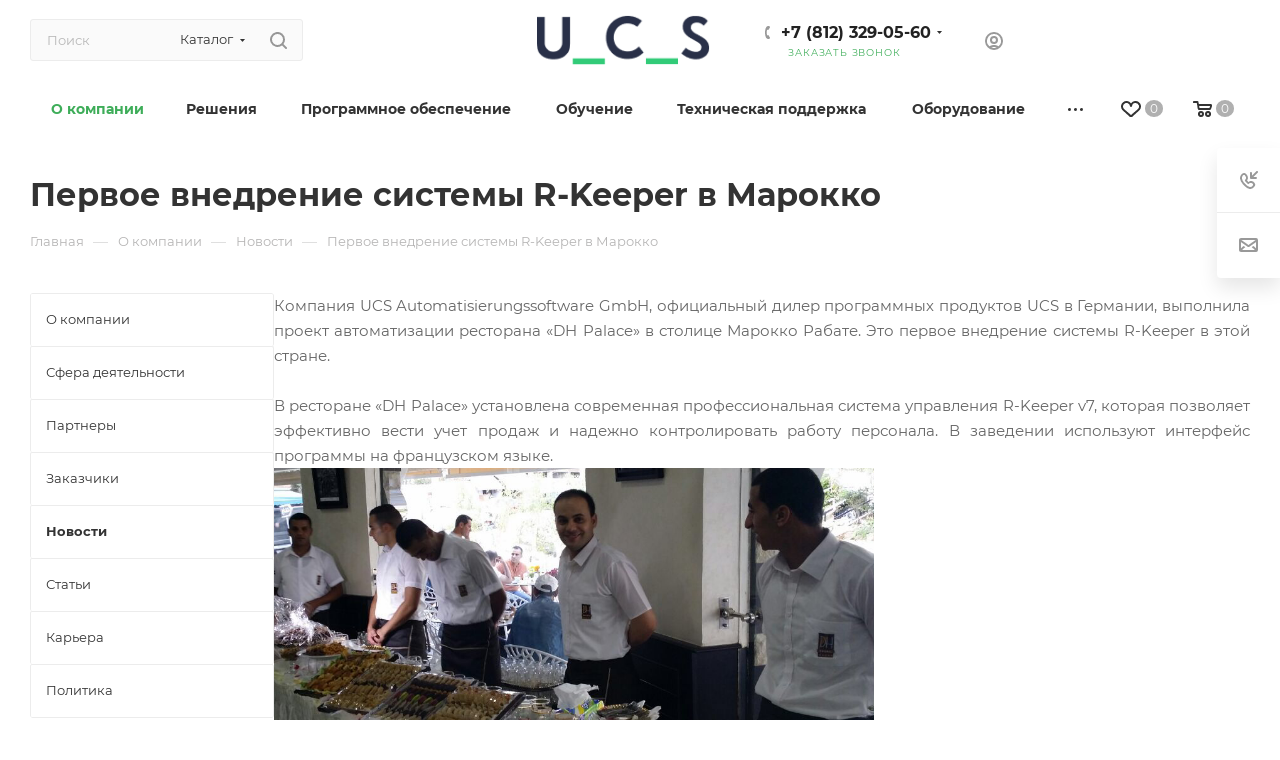

--- FILE ---
content_type: text/html; charset=UTF-8
request_url: https://ucs-spb.ru/about/press/ucs-v-mire/pervoe-vnedrenie-sistemy-r-keeper-v-marokko/
body_size: 37938
content:
<!DOCTYPE html>
<html xmlns="http://www.w3.org/1999/xhtml" xml:lang="ru" lang="ru"  >
<head>
	<title>Первое внедрение системы R-Keeper в Марокко | UCS в мире</title>
	<meta name="viewport" content="initial-scale=1.0, width=device-width, maximum-scale=1" />
	<meta name="HandheldFriendly" content="true" />
	<meta name="yes" content="yes" />
	<meta name="apple-mobile-web-app-status-bar-style" content="black" />
	<meta name="SKYPE_TOOLBAR" content="SKYPE_TOOLBAR_PARSER_COMPATIBLE" />
	<meta http-equiv="Content-Type" content="text/html; charset=UTF-8" />
<meta name="keywords" content="Первое внедрение системы R-Keeper в Марокко" />
<meta name="description" content="Первое внедрение системы R-Keeper в Марокко. Новости в мире от компании UCS" />
<script data-skip-moving="true">(function(w, d, n) {var cl = "bx-core";var ht = d.documentElement;var htc = ht ? ht.className : undefined;if (htc === undefined || htc.indexOf(cl) !== -1){return;}var ua = n.userAgent;if (/(iPad;)|(iPhone;)/i.test(ua)){cl += " bx-ios";}else if (/Windows/i.test(ua)){cl += ' bx-win';}else if (/Macintosh/i.test(ua)){cl += " bx-mac";}else if (/Linux/i.test(ua) && !/Android/i.test(ua)){cl += " bx-linux";}else if (/Android/i.test(ua)){cl += " bx-android";}cl += (/(ipad|iphone|android|mobile|touch)/i.test(ua) ? " bx-touch" : " bx-no-touch");cl += w.devicePixelRatio && w.devicePixelRatio >= 2? " bx-retina": " bx-no-retina";if (/AppleWebKit/.test(ua)){cl += " bx-chrome";}else if (/Opera/.test(ua)){cl += " bx-opera";}else if (/Firefox/.test(ua)){cl += " bx-firefox";}ht.className = htc ? htc + " " + cl : cl;})(window, document, navigator);</script>

<link href="/bitrix/css/aspro.max/notice.min.css?16588109692876"  rel="stylesheet" />
<link href="/bitrix/templates/aspro_max/components/bitrix/news/news/style.min.css?17516240352333"  rel="stylesheet" />
<link href="/bitrix/templates/aspro_max/css/animation/animate.min.css?175162403452789"  rel="stylesheet" />
<link href="/bitrix/templates/aspro_max/css/animation/animation_ext.css?17516240344934"  rel="stylesheet" />
<link href="/bitrix/templates/aspro_max/components/bitrix/news.detail/news/style.min.css?175162403533145"  rel="stylesheet" />
<link href="/bitrix/templates/aspro_max/css/jquery.fancybox.min.css?175162403413062"  rel="stylesheet" />
<link href="/bitrix/templates/aspro_max/css/fonts/montserrat/css/montserrat.min.css?17516240345716"  data-template-style="true"  rel="stylesheet" />
<link href="/bitrix/templates/aspro_max/css/blocks/dark-light-theme.min.css?17516240342219"  data-template-style="true"  rel="stylesheet" />
<link href="/bitrix/templates/aspro_max/css/colored.min.css?17516240343705"  data-template-style="true"  rel="stylesheet" />
<link href="/bitrix/templates/aspro_max/vendor/css/bootstrap.min.css?175162403492469"  data-template-style="true"  rel="stylesheet" />
<link href="/bitrix/templates/aspro_max/css/styles.min.css?1751624034171083"  data-template-style="true"  rel="stylesheet" />
<link href="/bitrix/templates/aspro_max/css/blocks/blocks.min.css?175162403418915"  data-template-style="true"  rel="stylesheet" />
<link href="/bitrix/templates/aspro_max/css/blocks/common.blocks/counter-state/counter-state.min.css?1751624034305"  data-template-style="true"  rel="stylesheet" />
<link href="/bitrix/templates/aspro_max/css/menu.min.css?175162403472191"  data-template-style="true"  rel="stylesheet" />
<link href="/bitrix/templates/aspro_max/css/catalog.min.css?175162403415325"  data-template-style="true"  rel="stylesheet" />
<link href="/bitrix/templates/aspro_max/vendor/css/ripple.css?1751624034854"  data-template-style="true"  rel="stylesheet" />
<link href="/bitrix/templates/aspro_max/css/stores.min.css?17516240348771"  data-template-style="true"  rel="stylesheet" />
<link href="/bitrix/templates/aspro_max/css/yandex_map.min.css?17516240346444"  data-template-style="true"  rel="stylesheet" />
<link href="/bitrix/templates/aspro_max/css/header_fixed.min.css?17516240349972"  data-template-style="true"  rel="stylesheet" />
<link href="/bitrix/templates/aspro_max/ajax/ajax.min.css?1751624034247"  data-template-style="true"  rel="stylesheet" />
<link href="/bitrix/templates/aspro_max/css/searchtitle.min.css?17516240349454"  data-template-style="true"  rel="stylesheet" />
<link href="/bitrix/templates/aspro_max/css/blocks/line-block.min.css?17516240344730"  data-template-style="true"  rel="stylesheet" />
<link href="/bitrix/templates/aspro_max/components/bitrix/menu/top/style.min.css?1751624035187"  data-template-style="true"  rel="stylesheet" />
<link href="/bitrix/templates/aspro_max/css/mega_menu.min.css?17516240341447"  data-template-style="true"  rel="stylesheet" />
<link href="/bitrix/templates/aspro_max/components/bitrix/breadcrumb/main/style.min.css?17516240361923"  data-template-style="true"  rel="stylesheet" />
<link href="/bitrix/templates/aspro_max/css/left_block_main_page.min.css?175162403419952"  data-template-style="true"  rel="stylesheet" />
<link href="/bitrix/templates/aspro_max/components/bitrix/menu/left_menu/style.min.css?17516240351595"  data-template-style="true"  rel="stylesheet" />
<link href="/bitrix/templates/aspro_max/css/footer.min.css?175162403431647"  data-template-style="true"  rel="stylesheet" />
<link href="/bitrix/components/aspro/marketing.popup/templates/max/style.min.css?17304083657756"  data-template-style="true"  rel="stylesheet" />
<link href="/bitrix/templates/aspro_max/styles.min.css?175162403417492"  data-template-style="true"  rel="stylesheet" />
<link href="/bitrix/templates/aspro_max/template_styles.min.css?1751624034408074"  data-template-style="true"  rel="stylesheet" />
<link href="/bitrix/templates/aspro_max/css/header.min.css?175162403427495"  data-template-style="true"  rel="stylesheet" />
<link href="/bitrix/templates/aspro_max/css/media.min.css?1751624034144042"  data-template-style="true"  rel="stylesheet" />
<link href="/bitrix/templates/aspro_max/css/h1-bold.min.css?1751624034437"  data-template-style="true"  rel="stylesheet" />
<link href="/bitrix/templates/aspro_max/css/lower-buttons.min.css?1751624034759"  data-template-style="true"  rel="stylesheet" />
<link href="/bitrix/templates/aspro_max/themes/custom_s1/theme.min.css?176838257551095"  data-template-style="true"  rel="stylesheet" />
<link href="/bitrix/templates/aspro_max/css/widths/width-3.min.css?17516240343480"  data-template-style="true"  rel="stylesheet" />
<link href="/bitrix/templates/aspro_max/css/fonts/font-10.min.css?1751624034867"  data-template-style="true"  rel="stylesheet" />
<link href="/bitrix/templates/aspro_max/css/custom.css?176103376726580"  data-template-style="true"  rel="stylesheet" />


<script type="extension/settings" data-extension="currency.currency-core">{"region":"ru"}</script>


<link href="/bitrix/templates/aspro_max/css/critical.min.css?175162403424" data-skip-moving="true" rel="stylesheet">
<meta name="theme-color" content="#3ead59">
<style>:root{--theme-base-color: #3ead59;--theme-base-opacity-color: #3ead591a;--theme-base-color-hue:135;--theme-base-color-saturation:47%;--theme-base-color-lightness:46%;}</style>
<style>html {--theme-page-width: 1348px;--theme-page-width-padding: 30px}</style>
<script data-skip-moving="true">window.lazySizesConfig = window.lazySizesConfig || {};lazySizesConfig.loadMode = 1;lazySizesConfig.expand = 200;lazySizesConfig.expFactor = 1;lazySizesConfig.hFac = 0.1;window.lazySizesConfig.loadHidden = false;window.lazySizesConfig.lazyClass = "lazy";</script>
<script src="/bitrix/templates/aspro_max/js/ls.unveilhooks.min.js" data-skip-moving="true" defer></script>
<script src="/bitrix/templates/aspro_max/js/lazysizes.min.js" data-skip-moving="true" defer></script>
<link href="/bitrix/templates/aspro_max/css/print.min.css?175162403421755" data-template-style="true" rel="stylesheet" media="print">
					<script data-skip-moving="true" src="/bitrix/js/main/jquery/jquery-2.2.4.min.js"></script>
					<script data-skip-moving="true" src="/bitrix/templates/aspro_max/js/speed.min.js?=1751624034"></script>
<link rel="shortcut icon" href="/favicon.ico" type="image/x-icon" />
<link rel="apple-touch-icon" sizes="180x180" href="/upload/CMax/b64/tefgy5vtyc4xgnpmbn2wgjln5f1gxua4.png" />
<meta property="og:description" content="Компания UCS Automatisierungssoftware GmbH выполнила проект автоматизации ресторана «DH Palace» в столице Марокко" />
<meta property="og:image" content="https://ucs-spb.ru/upload/CMax/878/7iazes1id1rz935xtdti1ynzvcy02z29.png" />
<link rel="image_src" href="https://ucs-spb.ru/upload/CMax/878/7iazes1id1rz935xtdti1ynzvcy02z29.png"  />
<meta property="og:title" content="Первое внедрение системы R-Keeper в Марокко | UCS в мире" />
<meta property="og:type" content="website" />
<meta property="og:url" content="https://ucs-spb.ru/about/press/ucs-v-mire/pervoe-vnedrenie-sistemy-r-keeper-v-marokko/" />
<!-- dev2fun module opengraph -->
<meta property="og:title" content="Первое внедрение системы R-Keeper в Марокко | UCS в мире"/>
<meta property="og:description" content="Первое внедрение системы R-Keeper в Марокко. Новости в мире от компании UCS"/>
<meta property="og:url" content="https://ucs-spb.ru/about/press/ucs-v-mire/pervoe-vnedrenie-sistemy-r-keeper-v-marokko/"/>
<meta property="og:type" content="website"/>
<meta property="og:site_name" content="Комплексные решения &mdash; системы автоматизации для предприятий | ЮСИЭС СПб"/>
<meta property="og:image" content="https://ucs-spb.ru/upload/dev2fun_opengraph/bb8/bb8cc5ba0d2bc0bfe76da4aabe4a72b1.png"/>
<meta property="og:image:type" content="image/png"/>
<meta property="og:image:width" content="402"/>
<meta property="og:image:height" content="111"/>
<!-- /dev2fun module opengraph -->
<!--'start_frame_cache_TVwM3R'--><!-- Bitrix24.LiveChat external config -->
<!-- /Bitrix24.LiveChat external config -->
<!--'end_frame_cache_TVwM3R'-->

		<style>html {--theme-items-gap:32px;--fixed-header:80px;}</style>	
<style>
	.js__video-plyr {display:none;}
</style>
<!-- Google tag (gtag.js) -->

 </head>
<body class=" site_s1  fill_bg_n catalog-delayed-btn-Y theme-light" id="main" data-site="/">
		
	<div id="panel"></div>
	
				<!--'start_frame_cache_basketitems-component-block'-->												<div id="ajax_basket"></div>
					<!--'end_frame_cache_basketitems-component-block'-->								<div class="cd-modal-bg"></div>
		<script data-skip-moving="true">var solutionName = 'arMaxOptions';</script>
		<script src="/bitrix/templates/aspro_max/js/setTheme.php?site_id=s1&site_dir=/" data-skip-moving="true"></script>
				<div class="wrapper1  header_bglight bg_none long_header colored_header with_left_block  basket_normal basket_fill_WHITE side_LEFT block_side_NORMAL catalog_icons_N banner_auto with_fast_view mheader-v1 header-v5 header-font-lower_Y regions_N title_position_LEFT footer-v1 front-vindex1 mfixed_Y mfixed_view_always title-v3 lazy_Y with_phones compact-catalog dark-hover-overlay normal-catalog-img landing-normal big-banners-mobile-slider bottom-icons-panel-N compact-breadcrumbs-N catalog-delayed-btn-Y  ">

<div class="mega_fixed_menu scrollblock">
	<div class="maxwidth-theme">
		<svg class="svg svg-close" width="14" height="14" viewBox="0 0 14 14">
		  <path data-name="Rounded Rectangle 568 copy 16" d="M1009.4,953l5.32,5.315a0.987,0.987,0,0,1,0,1.4,1,1,0,0,1-1.41,0L1008,954.4l-5.32,5.315a0.991,0.991,0,0,1-1.4-1.4L1006.6,953l-5.32-5.315a0.991,0.991,0,0,1,1.4-1.4l5.32,5.315,5.31-5.315a1,1,0,0,1,1.41,0,0.987,0.987,0,0,1,0,1.4Z" transform="translate(-1001 -946)"></path>
		</svg>
		<i class="svg svg-close mask arrow"></i>
		<div class="row">
			<div class="col-md-9">
				<div class="left_menu_block">
					<div class="logo_block flexbox flexbox--row align-items-normal">
						<div class="logo">
							<a href="/"><img src="/upload/CMax/878/7iazes1id1rz935xtdti1ynzvcy02z29.png" loading="lazy"  alt="Комплексные решения — системы автоматизации для предприятий | ЮСИЭС СПб" title="Комплексные решения — системы автоматизации для предприятий | ЮСИЭС СПб" data-src="" /></a>						</div>
						<div class="top-description addr">
							Комплексная<br>
автоматизация						</div>
					</div>
					<div class="search_block">
						<div class="search_wrap">
							<div class="search-block">
									<div class="search-wrapper">
		<div id="title-search_mega_menu">
			<form action="/store/" class="search search--hastype">
				<div class="search-input-div">
					<input class="search-input" id="title-search-input_mega_menu" type="text" name="q" value="" placeholder="Поиск" size="20" maxlength="50" autocomplete="off" />
				</div>
				<div class="search-button-div">
					<button class="btn btn-search" type="submit" name="s" value="Найти"><i class="svg search2  inline " aria-hidden="true"><svg width="17" height="17" ><use xlink:href="/bitrix/templates/aspro_max/images/svg/header_icons_srite.svg#search"></use></svg></i></button>
											<div class="dropdown-select searchtype">
							<input type="hidden" name="type" value="catalog" />
							<div class="dropdown-select__title darken font_xs">
								<span>Каталог</span>
								<i class="svg  svg-inline-search-down" aria-hidden="true" ><svg xmlns="http://www.w3.org/2000/svg" width="5" height="3" viewBox="0 0 5 3"><path class="cls-1" d="M250,80h5l-2.5,3Z" transform="translate(-250 -80)"/></svg></i>							</div>
							<div class="dropdown-select__list dropdown-menu-wrapper" role="menu">
								<!--noindex-->
								<div class="dropdown-menu-inner rounded3">
									<div class="dropdown-select__list-item font_xs">
										<span class="dropdown-select__list-link darken" data-type="all">
											<span>По всему сайту</span>
										</span>
									</div>
									<div class="dropdown-select__list-item font_xs">
										<span class="dropdown-select__list-link dropdown-select__list-link--current" data-type="catalog">
											<span>По каталогу</span>
										</span>
									</div>
								</div>
								<!--/noindex-->
							</div>
						</div>
					<span class="close-block inline-search-hide"><span class="svg svg-close close-icons"></span></span>
				</div>
			</form>
		</div>
	</div>
							</div>
						</div>
					</div>
										<!-- noindex -->

	<div class="burger_menu_wrapper">
		
			<div class="top_link_wrapper">
				<div class="menu-item dropdown   ">
					<div class="wrap">
						<a class="dropdown-toggle" href="/store/">
							<div class="link-title color-theme-hover">
																Оборудование							</div>
						</a>
													<span class="tail"></span>
							<div class="burger-dropdown-menu row">
								<div class="menu-wrapper" >
									
																														<div class="col-md-4   ">
																						<a href="/store/monobloki-i-pos-sistemy/" class="color-theme-hover" title="Моноблоки и POS системы">
												<span class="name option-font-bold">Моноблоки и POS системы</span>
											</a>
																					</div>
									
																														<div class="col-md-4   ">
																						<a href="/store/raskhodnye-materialy/" class="color-theme-hover" title="Расходные материалы">
												<span class="name option-font-bold">Расходные материалы</span>
											</a>
																					</div>
									
																														<div class="col-md-4   ">
																						<a href="/store/fiskalnye-registratory/" class="color-theme-hover" title="Фискальные регистраторы">
												<span class="name option-font-bold">Фискальные регистраторы</span>
											</a>
																					</div>
									
																														<div class="col-md-4   ">
																						<a href="/store/printer-etiketok-i-shk/" class="color-theme-hover" title="Принтер этикеток и ШК">
												<span class="name option-font-bold">Принтер этикеток и ШК</span>
											</a>
																					</div>
									
																														<div class="col-md-4   ">
																						<a href="/store/skaner-shtrikh-koda/" class="color-theme-hover" title="Сканер штрих кода">
												<span class="name option-font-bold">Сканер штрих кода</span>
											</a>
																					</div>
									
																														<div class="col-md-4   ">
																						<a href="/store/vesy/" class="color-theme-hover" title="Весовое оборудование">
												<span class="name option-font-bold">Весовое оборудование</span>
											</a>
																					</div>
									
																														<div class="col-md-4   ">
																						<a href="/store/detektory-i-schyetchiki-banknot/" class="color-theme-hover" title="Детекторы и счётчики банкнот">
												<span class="name option-font-bold">Детекторы и счётчики банкнот</span>
											</a>
																					</div>
									
																														<div class="col-md-4   ">
																						<a href="/store/programmnoe-obespechenie/" class="color-theme-hover" title="Программное обеспечение r_keeper">
												<span class="name option-font-bold">Программное обеспечение r_keeper</span>
											</a>
																					</div>
									
																														<div class="col-md-4   ">
																						<a href="/store/uslugi-ukts/" class="color-theme-hover" title="Услуги УКЦ">
												<span class="name option-font-bold">Услуги УКЦ</span>
											</a>
																					</div>
									
																														<div class="col-md-4   ">
																						<a href="/store/kassy-i-kioski-samoobsluzhivaniya/" class="color-theme-hover" title="Киоски самообслуживания">
												<span class="name option-font-bold">Киоски самообслуживания</span>
											</a>
																					</div>
									
																														<div class="col-md-4   ">
																						<a href="/store/denezhnyy-yashchik/" class="color-theme-hover" title="Денежный ящик">
												<span class="name option-font-bold">Денежный ящик</span>
											</a>
																					</div>
																	</div>
							</div>
											</div>
				</div>
			</div>
					
		<div class="bottom_links_wrapper row">
								<div class="menu-item col-md-4 unvisible dropdown   active">
					<div class="wrap">
						<a class="dropdown-toggle" href="/about/">
							<div class="link-title color-theme-hover">
																О компании							</div>
						</a>
													<span class="tail"></span>
							<div class="burger-dropdown-menu">
								<div class="menu-wrapper" >
									
																														<div class=" active ">
																						<a href="/about/" class="color-theme-hover" title="О компании">
												<span class="name option-font-bold">О компании</span>
											</a>
																					</div>
									
																														<div class="  ">
																						<a href="/about/sfera-deyatelnosti/" class="color-theme-hover" title="Сфера деятельности">
												<span class="name option-font-bold">Сфера деятельности</span>
											</a>
																					</div>
									
																														<div class="  ">
																						<a href="/about/partnery/" class="color-theme-hover" title="Партнеры">
												<span class="name option-font-bold">Партнеры</span>
											</a>
																					</div>
									
																														<div class="  ">
																						<a href="/about/customers/" class="color-theme-hover" title="Заказчики">
												<span class="name option-font-bold">Заказчики</span>
											</a>
																					</div>
									
																														<div class=" active ">
																						<a href="/about/press/" class="color-theme-hover" title="Новости">
												<span class="name option-font-bold">Новости</span>
											</a>
																					</div>
									
																														<div class="  ">
																						<a href="/about/articles/" class="color-theme-hover" title="Статьи">
												<span class="name option-font-bold">Статьи</span>
											</a>
																					</div>
									
																														<div class="  ">
																						<a href="/about/vacancy/" class="color-theme-hover" title="Карьера">
												<span class="name option-font-bold">Карьера</span>
											</a>
																					</div>
									
																														<div class="  ">
																						<a href="/include/licenses_detail.php" class="color-theme-hover" title="Политика">
												<span class="name option-font-bold">Политика</span>
											</a>
																					</div>
																	</div>
							</div>
											</div>
				</div>
								<div class="menu-item col-md-4 unvisible dropdown   ">
					<div class="wrap">
						<a class="dropdown-toggle" href="/solutions/">
							<div class="link-title color-theme-hover">
																Решения							</div>
						</a>
													<span class="tail"></span>
							<div class="burger-dropdown-menu">
								<div class="menu-wrapper" >
									
																														<div class="  ">
																						<a href="/solutions/avtomatizatsiya-restorana/" class="color-theme-hover" title="Автоматизация ресторана">
												<span class="name option-font-bold">Автоматизация ресторана</span>
											</a>
																					</div>
									
																														<div class="  ">
																						<a href="/solutions/avtomatizatsiya-obshchepita/" class="color-theme-hover" title="Автоматизация заведений общепита">
												<span class="name option-font-bold">Автоматизация заведений общепита</span>
											</a>
																					</div>
									
																														<div class="  ">
																						<a href="/solutions/avtomatizatsiya-kofejni/" class="color-theme-hover" title="Автоматизация кофейни">
												<span class="name option-font-bold">Автоматизация кофейни</span>
											</a>
																					</div>
									
																														<div class="  ">
																						<a href="/solutions/loyalty/" class="color-theme-hover" title="Программа лояльности для кафе и ресторана r_keeper Loyalty">
												<span class="name option-font-bold">Программа лояльности для кафе и ресторана r_keeper Loyalty</span>
											</a>
																					</div>
									
																														<div class="  ">
																						<a href="/solutions/rkeeper-cloud/" class="color-theme-hover" title="R-Keeper Cloud - Облачная автоматизация">
												<span class="name option-font-bold">R-Keeper Cloud - Облачная автоматизация</span>
											</a>
																					</div>
									
																														<div class="  ">
																						<a href="/solutions/rkeeper-lite/" class="color-theme-hover" title="r-keeper Lite">
												<span class="name option-font-bold">r-keeper Lite</span>
											</a>
																					</div>
									
																														<div class="  ">
																						<a href="/solutions/digitalization/" class="color-theme-hover" title="Цифровизация">
												<span class="name option-font-bold">Цифровизация</span>
											</a>
																					</div>
									
																														<div class="  ">
																						<a href="/solutions/hotel/" class="color-theme-hover" title="Автоматизация гостиницы или отеля">
												<span class="name option-font-bold">Автоматизация гостиницы или отеля</span>
											</a>
																					</div>
									
																														<div class="  ">
																						<a href="/solutions/avtomatizatsiya-fitnesa/" class="color-theme-hover" title="Автоматизация управления, фитнес клубом">
												<span class="name option-font-bold">Автоматизация управления, фитнес клубом</span>
											</a>
																					</div>
									
																														<div class="  ">
																						<a href="/solutions/dostavka-gotovoy-produktsii/" class="color-theme-hover" title="Автоматизация доставки">
												<span class="name option-font-bold">Автоматизация доставки</span>
											</a>
																					</div>
									
																														<div class="  ">
																						<a href="/solutions/avtomatizatsiya-stadionov/" class="color-theme-hover" title="Автоматизация стадиона">
												<span class="name option-font-bold">Автоматизация стадиона</span>
											</a>
																					</div>
									
																														<div class="  ">
																						<a href="/solutions/avtomatizatsiya-gornolyzhnogo-kurorta/" class="color-theme-hover" title="Автоматизация горнолыжного курорта">
												<span class="name option-font-bold">Автоматизация горнолыжного курорта</span>
											</a>
																					</div>
									
																														<div class="  ">
																						<a href="/solutions/avtomatizatsiya-parkovki/" class="color-theme-hover" title="Автоматизация парковки">
												<span class="name option-font-bold">Автоматизация парковки</span>
											</a>
																					</div>
									
																														<div class="  ">
																						<a href="/solutions/club/" class="color-theme-hover" title="Автоматизация игрового центра">
												<span class="name option-font-bold">Автоматизация игрового центра</span>
											</a>
																					</div>
									
																														<div class="  ">
																						<a href="/solutions/billiards-and-bowling/" class="color-theme-hover" title="Автоматизация бильярда или боулинга">
												<span class="name option-font-bold">Автоматизация бильярда или боулинга</span>
											</a>
																					</div>
									
																														<div class="  ">
																						<a href="/solutions/avtomatizatsiya-akvaparka/" class="color-theme-hover" title="Автоматизация аквапарка">
												<span class="name option-font-bold">Автоматизация аквапарка</span>
											</a>
																					</div>
									
																														<div class="  ">
																						<a href="/solutions/onetwodrive-fastfood/" class="color-theme-hover" title="OneTwoDrive fast food">
												<span class="name option-font-bold">OneTwoDrive fast food</span>
											</a>
																					</div>
									
																														<div class="  ">
																						<a href="/solutions/avtomatizatsiya-spa-salona/" class="color-theme-hover" title="Автоматизация СПА салона">
												<span class="name option-font-bold">Автоматизация СПА салона</span>
											</a>
																					</div>
									
																														<div class="  ">
																						<a href="/solutions/fast-food/" class="color-theme-hover" title="Fast Food">
												<span class="name option-font-bold">Fast Food</span>
											</a>
																					</div>
																	</div>
							</div>
											</div>
				</div>
								<div class="menu-item col-md-4 unvisible dropdown   ">
					<div class="wrap">
						<a class="dropdown-toggle" href="/programms/">
							<div class="link-title color-theme-hover">
																Программное обеспечение							</div>
						</a>
													<span class="tail"></span>
							<div class="burger-dropdown-menu">
								<div class="menu-wrapper" >
									
																														<div class="  ">
																						<a href="/programms/r-keeper/" class="color-theme-hover" title="r_keeper">
												<span class="name option-font-bold">r_keeper</span>
											</a>
																					</div>
									
																														<div class="  ">
																						<a href="/programms/dopolnitelno/storehouse/" class="color-theme-hover" title="StoreHouse">
												<span class="name option-font-bold">StoreHouse</span>
											</a>
																					</div>
									
																														<div class="  ">
																						<a href="/programms/dopolnitelno/r-keeper-crm/" class="color-theme-hover" title="r_keeper CRM">
												<span class="name option-font-bold">r_keeper CRM</span>
											</a>
																					</div>
									
																														<div class="  ">
																						<a href="/programms/delivery/" class="color-theme-hover" title="Delivery">
												<span class="name option-font-bold">Delivery</span>
											</a>
																					</div>
									
																														<div class="  ">
																						<a href="/programms/r-keeper/egais/" class="color-theme-hover" title="ЕГАИС в общепите">
												<span class="name option-font-bold">ЕГАИС в общепите</span>
											</a>
																					</div>
									
																														<div class="  ">
																						<a href="/programms/shelter/" class="color-theme-hover" title="Shelter">
												<span class="name option-font-bold">Shelter</span>
											</a>
																					</div>
									
																														<div class="  ">
																						<a href="/programms/abonement/" class="color-theme-hover" title="Абонемент">
												<span class="name option-font-bold">Абонемент</span>
											</a>
																					</div>
									
																														<div class="  ">
																						<a href="/programms/ucs-premera/" class="color-theme-hover" title="UCS-Премьера">
												<span class="name option-font-bold">UCS-Премьера</span>
											</a>
																					</div>
									
																														<div class="  ">
																						<a href="/programms/dopolnitelno/sport-keeper/" class="color-theme-hover" title="Sport-Keeper">
												<span class="name option-font-bold">Sport-Keeper</span>
											</a>
																					</div>
									
																														<div class="  ">
																						<a href="/programms/dopolnitelno/game-keeper/" class="color-theme-hover" title="Game-Keeper">
												<span class="name option-font-bold">Game-Keeper</span>
											</a>
																					</div>
									
																														<div class="  ">
																						<a href="/programms/dopolnitelno/esp/" class="color-theme-hover" title="ESP">
												<span class="name option-font-bold">ESP</span>
											</a>
																					</div>
									
																														<div class="  ">
																						<a href="/programms/dopolnitelno/isd-skipark/" class="color-theme-hover" title="ISD - SkiPark">
												<span class="name option-font-bold">ISD - SkiPark</span>
											</a>
																					</div>
									
																														<div class="  ">
																						<a href="/programms/dopolnitelno/designa/" class="color-theme-hover" title="DESIGNA">
												<span class="name option-font-bold">DESIGNA</span>
											</a>
																					</div>
																	</div>
							</div>
											</div>
				</div>
								<div class="menu-item col-md-4 unvisible dropdown   ">
					<div class="wrap">
						<a class="dropdown-toggle" href="/services/">
							<div class="link-title color-theme-hover">
																Обучение							</div>
						</a>
													<span class="tail"></span>
							<div class="burger-dropdown-menu">
								<div class="menu-wrapper" >
									
																														<div class="dropdown-submenu  ">
																						<a href="/services/kursi-i-treningi/" class="color-theme-hover" title="Обучение - учебно-консультационный центр">
												<span class="name option-font-bold">Обучение - учебно-консультационный центр</span>
											</a>
																								<div class="burger-dropdown-menu with_padding toggle_menu">
																																									<div class="menu-item   ">
															<a href="/services/kursi-i-treningi/tseny-na-obuchenie-ot-yusies/" title="Цены на обучение от ЮСИЭС">
																<span class="name color-theme-hover">Цены на обучение от ЮСИЭС</span>
															</a>
																													</div>
																																									<div class="menu-item   ">
															<a href="/services/kursi-i-treningi/kurs-storehouse/" title="Обучение по StoreHouse">
																<span class="name color-theme-hover">Обучение по StoreHouse</span>
															</a>
																													</div>
																																									<div class="menu-item   ">
															<a href="/services/kursi-i-treningi/obuchenie-po-r-keeper/" title="Обучение по r_keeper">
																<span class="name color-theme-hover">Обучение по r_keeper</span>
															</a>
																													</div>
																									</div>
																					</div>
									
																														<div class="dropdown-submenu  ">
																						<a href="/services/audit/" class="color-theme-hover" title="Аудит">
												<span class="name option-font-bold">Аудит</span>
											</a>
																								<div class="burger-dropdown-menu with_padding toggle_menu">
																																									<div class="menu-item   ">
															<a href="/services/audit/audit-skladskogo-uchyeta-v-storehouse/" title="Аудит складского учёта в StoreHouse">
																<span class="name color-theme-hover">Аудит складского учёта в StoreHouse</span>
															</a>
																													</div>
																																									<div class="menu-item   ">
															<a href="/services/audit/audit-zloubotreblenij/" title="Аудит возможных злоупотреблений">
																<span class="name color-theme-hover">Аудит возможных злоупотреблений</span>
															</a>
																													</div>
																									</div>
																					</div>
									
																														<div class="dropdown-submenu  ">
																						<a href="/services/dopolnitelno/" class="color-theme-hover" title="Дополнительно">
												<span class="name option-font-bold">Дополнительно</span>
											</a>
																								<div class="burger-dropdown-menu with_padding toggle_menu">
																																									<div class="menu-item   ">
															<a href="/services/dopolnitelno/vnedrenie-sistem-avtomatizatsii/" title="Внедрение систем автоматизации">
																<span class="name color-theme-hover">Внедрение систем автоматизации</span>
															</a>
																													</div>
																																									<div class="menu-item   ">
															<a href="/services/dopolnitelno/autsorsing-sistemy-loyalnosti-r-keeper/" title="Аутсорсинг системы лояльности  r_keeper">
																<span class="name color-theme-hover">Аутсорсинг системы лояльности  r_keeper</span>
															</a>
																													</div>
																																									<div class="menu-item   ">
															<a href="/services/dopolnitelno/autsorsing-ucheta-v-r-keeper-i-storehouse/" title="Аутсорсинг учета в r_keeper и StoreHouse">
																<span class="name color-theme-hover">Аутсорсинг учета в r_keeper и StoreHouse</span>
															</a>
																													</div>
																																									<div class="menu-item   ">
															<a href="/services/dopolnitelno/analiz-bazy-dannykh-v-r-keeper/" title="Анализ базы данных в r_keeper">
																<span class="name color-theme-hover">Анализ базы данных в r_keeper</span>
															</a>
																													</div>
																																									<div class="menu-item   ">
															<a href="/services/dopolnitelno/razrabotka-individualnoy-skhemy-ucheta/" title="Постановка складского учета">
																<span class="name color-theme-hover">Постановка складского учета</span>
															</a>
																													</div>
																																									<div class="menu-item   ">
															<a href="/services/dopolnitelno/on-line-konsultatsii-neogranichennaya-pomoshch-po-rabote-s-programmnym-obespecheniem/" title="On-line консультации: помощь в работе с программой">
																<span class="name color-theme-hover">On-line консультации: помощь в работе с программой</span>
															</a>
																													</div>
																																									<div class="menu-item   ">
															<a href="/services/dopolnitelno/zapolnenie-bazy-dannykh/" title="Заполнение базы данных">
																<span class="name color-theme-hover">Заполнение базы данных</span>
															</a>
																													</div>
																									</div>
																					</div>
									
																														<div class="dropdown-submenu  ">
																						<a href="/services/teckhnicheskoe-obsluzhivanie/" class="color-theme-hover" title="Техническое обслуживание">
												<span class="name option-font-bold">Техническое обслуживание</span>
											</a>
																								<div class="burger-dropdown-menu with_padding toggle_menu">
																																									<div class="menu-item   ">
															<a href="/services/teckhnicheskoe-obsluzhivanie/dogovornoe-servisnoe-obsluzhivanie/" title="Договор сервисного обслуживания 24/7">
																<span class="name color-theme-hover">Договор сервисного обслуживания 24/7</span>
															</a>
																													</div>
																																									<div class="menu-item   ">
															<a href="/services/teckhnicheskoe-obsluzhivanie/dogovornoe-obsluzhivanie-kkm/" title="Договор обслуживания контрольно-кассовой машины/аппарата (ККМ)">
																<span class="name color-theme-hover">Договор обслуживания контрольно-кассовой машины/аппарата (ККМ)</span>
															</a>
																													</div>
																																									<div class="menu-item   ">
															<a href="/services/teckhnicheskoe-obsluzhivanie/tekhnicheskaya-podderzhka-po-sisteme-r-keeper/" title="Удаленная техподдержка">
																<span class="name color-theme-hover">Удаленная техподдержка</span>
															</a>
																													</div>
																																									<div class="menu-item   ">
															<a href="/services/teckhnicheskoe-obsluzhivanie/call-tsentr-goryachaya-liniya/" title="Call-центр (Горячая линия) - Техподдержка 24/7">
																<span class="name color-theme-hover">Call-центр (Горячая линия) - Техподдержка 24/7</span>
															</a>
																													</div>
																																									<div class="menu-item   ">
															<a href="/services/teckhnicheskoe-obsluzhivanie/servisnoe-obsluzhivanie-24-7/" title="Сервисное обслуживание  ПАРКИНГА 24/7">
																<span class="name color-theme-hover">Сервисное обслуживание  ПАРКИНГА 24/7</span>
															</a>
																													</div>
																																									<div class="menu-item   ">
															<a href="/services/teckhnicheskoe-obsluzhivanie/remont-oborudovaniya/" title="Ремонт контрольно-кассовой техники (ККТ)">
																<span class="name color-theme-hover">Ремонт контрольно-кассовой техники (ККТ)</span>
															</a>
																													</div>
																																									<div class="menu-item   ">
															<a href="/services/teckhnicheskoe-obsluzhivanie/dopolnitelnyy-servis/" title="Дополнительный сервис">
																<span class="name color-theme-hover">Дополнительный сервис</span>
															</a>
																													</div>
																									</div>
																					</div>
																	</div>
							</div>
											</div>
				</div>
								<div class="menu-item col-md-4 unvisible    ">
					<div class="wrap">
						<a class="" href="/services/teckhnicheskoe-obsluzhivanie/">
							<div class="link-title color-theme-hover">
																Техническая поддержка							</div>
						</a>
											</div>
				</div>
								<div class="menu-item col-md-4 unvisible    ">
					<div class="wrap">
						<a class="" href="/contacts/">
							<div class="link-title color-theme-hover">
																Контакты							</div>
						</a>
											</div>
				</div>
								<div class="menu-item col-md-4 unvisible    ">
					<div class="wrap">
						<a class="" href="/sale/">
							<div class="link-title color-theme-hover">
																Акции							</div>
						</a>
											</div>
				</div>
					</div>

	</div>
					<!-- /noindex -->
														</div>
			</div>
			<div class="col-md-3">
				<div class="right_menu_block">
					<div class="contact_wrap">
						<div class="info">
							<div class="phone blocks">
								<div class="">
																	<!-- noindex -->
			<div class="phone with_dropdown white sm">
									<div class="wrap">
						<div>
									<i class="svg svg-inline-phone  inline " aria-hidden="true"><svg width="5" height="13" ><use xlink:href="/bitrix/templates/aspro_max/images/svg/header_icons_srite.svg#phone_footer"></use></svg></i><a rel="nofollow" href="tel:+78123290560">+7 (812) 329-05-60</a>
										</div>
					</div>
													<div class="dropdown ">
						<div class="wrap scrollblock">
																							<div class="more_phone"><a class="more_phone_a" rel="nofollow" class="no-decript" href="tel:+78123290560">+7 (812) 329-05-60</a></div>
																							<div class="more_phone"><a class="more_phone_a" rel="nofollow" class="no-decript" href="tel:+74953745057">+7 (495) 374-5057</a></div>
													</div>
					</div>
					<i class="svg svg-inline-down  inline " aria-hidden="true"><svg width="5" height="3" ><use xlink:href="/bitrix/templates/aspro_max/images/svg/header_icons_srite.svg#Triangle_down"></use></svg></i>					
							</div>
			<!-- /noindex -->
												</div>
								<div class="callback_wrap">
									<span class="callback-block animate-load font_upper colored" data-event="jqm" data-param-form_id="CALLBACK" data-name="callback">Заказать звонок</span>
								</div>
							</div>
							<div class="question_button_wrapper">
								<span class="btn btn-lg btn-transparent-border-color btn-wide animate-load colored_theme_hover_bg-el" data-event="jqm" data-param-form_id="ASK" data-name="ask">
									Задать вопрос								</span>
							</div>
							<div class="person_wrap">
		<!--'start_frame_cache_header-auth-block1'-->			<!-- noindex --><div class="auth_wr_inner "><a rel="nofollow" title="Мой кабинет" class="personal-link dark-color animate-load" data-event="jqm" data-param-backurl="%2Fabout%2Fpress%2Fucs-v-mire%2Fpervoe-vnedrenie-sistemy-r-keeper-v-marokko%2F" data-param-type="auth" data-name="auth" href="/personal/"><i class="svg svg-inline-cabinet big inline " aria-hidden="true"><svg width="18" height="18" ><use xlink:href="/bitrix/templates/aspro_max/images/svg/header_icons_srite.svg#user"></use></svg></i><span class="wrap"><span class="name">Войти</span></span></a></div><!-- /noindex -->		<!--'end_frame_cache_header-auth-block1'-->
			<!--'start_frame_cache_mobile-basket-with-compare-block1'-->		<!-- noindex -->
					<div class="menu middle">
				<ul>
											<li class="counters">
							<a rel="nofollow" class="dark-color basket-link basket ready " href="/basket/">
								<i class="svg  svg-inline-basket" aria-hidden="true" ><svg class="" width="19" height="16" viewBox="0 0 19 16"><path data-name="Ellipse 2 copy 9" class="cls-1" d="M956.047,952.005l-0.939,1.009-11.394-.008-0.952-1-0.953-6h-2.857a0.862,0.862,0,0,1-.952-1,1.025,1.025,0,0,1,1.164-1h2.327c0.3,0,.6.006,0.6,0.006a1.208,1.208,0,0,1,1.336.918L943.817,947h12.23L957,948v1Zm-11.916-3,0.349,2h10.007l0.593-2Zm1.863,5a3,3,0,1,1-3,3A3,3,0,0,1,945.994,954.005ZM946,958a1,1,0,1,0-1-1A1,1,0,0,0,946,958Zm7.011-4a3,3,0,1,1-3,3A3,3,0,0,1,953.011,954.005ZM953,958a1,1,0,1,0-1-1A1,1,0,0,0,953,958Z" transform="translate(-938 -944)"></path></svg></i>								<span>Корзина<span class="count empted">0</span></span>
							</a>
						</li>
																<li class="counters">
							<a rel="nofollow" 
								class="dark-color basket-link delay ready " 
								href="/personal/favorite/"
							>
								<i class="svg  svg-inline-basket" aria-hidden="true" ><svg xmlns="http://www.w3.org/2000/svg" width="16" height="13" viewBox="0 0 16 13"><defs><style>.clsw-1{fill:#fff;fill-rule:evenodd;}</style></defs><path class="clsw-1" d="M506.755,141.6l0,0.019s-4.185,3.734-5.556,4.973a0.376,0.376,0,0,1-.076.056,1.838,1.838,0,0,1-1.126.357,1.794,1.794,0,0,1-1.166-.4,0.473,0.473,0,0,1-.1-0.076c-1.427-1.287-5.459-4.878-5.459-4.878l0-.019A4.494,4.494,0,1,1,500,135.7,4.492,4.492,0,1,1,506.755,141.6Zm-3.251-5.61A2.565,2.565,0,0,0,501,138h0a1,1,0,1,1-2,0h0a2.565,2.565,0,0,0-2.506-2,2.5,2.5,0,0,0-1.777,4.264l-0.013.019L500,145.1l5.179-4.749c0.042-.039.086-0.075,0.126-0.117l0.052-.047-0.006-.008A2.494,2.494,0,0,0,503.5,135.993Z" transform="translate(-492 -134)"/></svg></i>								<span>Избранные товары<span class="count js-count empted">0</span></span>
							</a>
						</li>
									</ul>
			</div>
						<!-- /noindex -->
		<!--'end_frame_cache_mobile-basket-with-compare-block1'-->								</div>
						</div>
					</div>
					<div class="footer_wrap">
						
		
							<div class="email blocks color-theme-hover">
					<i class="svg inline  svg-inline-email" aria-hidden="true" ><svg xmlns="http://www.w3.org/2000/svg" width="11" height="9" viewBox="0 0 11 9"><path  data-name="Rectangle 583 copy 16" class="cls-1" d="M367,142h-7a2,2,0,0,1-2-2v-5a2,2,0,0,1,2-2h7a2,2,0,0,1,2,2v5A2,2,0,0,1,367,142Zm0-2v-3.039L364,139h-1l-3-2.036V140h7Zm-6.634-5,3.145,2.079L366.634,135h-6.268Z" transform="translate(-358 -133)"/></svg></i>					<a href="mailto:info@ucs-spb.ru">info@ucs-spb.ru</a>				</div>
		
		
							<div class="address blocks">
					<i class="svg inline  svg-inline-addr" aria-hidden="true" ><svg xmlns="http://www.w3.org/2000/svg" width="9" height="12" viewBox="0 0 9 12"><path class="cls-1" d="M959.135,82.315l0.015,0.028L955.5,87l-3.679-4.717,0.008-.013a4.658,4.658,0,0,1-.83-2.655,4.5,4.5,0,1,1,9,0A4.658,4.658,0,0,1,959.135,82.315ZM955.5,77a2.5,2.5,0,0,0-2.5,2.5,2.467,2.467,0,0,0,.326,1.212l-0.014.022,2.181,3.336,2.034-3.117c0.033-.046.063-0.094,0.093-0.142l0.066-.1-0.007-.009a2.468,2.468,0,0,0,.32-1.2A2.5,2.5,0,0,0,955.5,77Z" transform="translate(-951 -75)"/></svg></i>					Санкт-Петербург, Московский пр., 91, БЦ "Маяк", оф. 324				</div>
		
							<div class="social-block">
							<div class="social-icons">
		<!-- noindex -->
	<ul>
					<li class="vk">
				<a href="https://vk.com/rkeeper_spb" target="_blank" rel="nofollow" title="Вконтакте">
					Вконтакте				</a>
			</li>
													<li class="telegram">
				<a href=" https://t.me/UCS_SPB_bot" target="_blank" rel="nofollow" title="Telegram">
					Telegram				</a>
			</li>
							<li class="ytb">
				<a href="https://www.youtube.com/c/ЮСИЭССПб" target="_blank" rel="nofollow" title="YouTube">
					YouTube				</a>
			</li>
																				<li class="whats">
				<a href="https://wa.me/+79114600190" target="_blank" rel="nofollow" title="WhatsApp">
					WhatsApp				</a>
			</li>
							<li class="zen">
				<a href="https://dzen.ru/id/604897af3b0e283a9398fabf?share_to=link" target="_blank" rel="nofollow" title="Яндекс.Дзен">
					Яндекс.Дзен				</a>
			</li>
											</ul>
	<!-- /noindex -->
</div>						</div>
					</div>
				</div>
			</div>
		</div>
	</div>
</div>
<div class="header_wrap visible-lg visible-md title-v3 ">
	<header id="header">
		<div class="header-wrapper header-v5">
	<div class="logo_and_menu-row icons_top with-search  header__top-part">
			<div class="maxwidth-theme logo-row">
				<div class= "header__top-inner">
					<div class="header__top-item flex1">
						<div class="line-block line-block--2">
														<div class="line-block__item header_search_wrapper">
								<div class="custom-search nopadding">
									<div class="search-block inner-table-block">
		<div class="search-wrapper">
			<div id="title-search_fixed">
				<form action="/store/" class="search search--hastype">
					<div class="search-input-div">
						<input class="search-input" id="title-search-input_fixed" type="text" name="q" value="" placeholder="Поиск" size="20" maxlength="50" autocomplete="off" />
					</div>
					<div class="search-button-div">
													<button class="btn btn-search" type="submit" name="s" value="Найти">
								<i class="svg search2  inline " aria-hidden="true"><svg width="17" height="17" ><use xlink:href="/bitrix/templates/aspro_max/images/svg/header_icons_srite.svg#search"></use></svg></i>							</button>
													<div class="dropdown-select searchtype">
								<input type="hidden" name="type" value="catalog" />
								<div class="dropdown-select__title darken font_xs">
									<span>Каталог</span>
									<i class="svg  svg-inline-search-down" aria-hidden="true" ><svg xmlns="http://www.w3.org/2000/svg" width="5" height="3" viewBox="0 0 5 3"><path class="cls-1" d="M250,80h5l-2.5,3Z" transform="translate(-250 -80)"/></svg></i>								</div>
								<div class="dropdown-select__list dropdown-menu-wrapper" role="menu">
									<!--noindex-->
									<div class="dropdown-menu-inner rounded3">
										<div class="dropdown-select__list-item font_xs">
											<span class="dropdown-select__list-link darken" data-type="all">
												<span>По всему сайту</span>
											</span>
										</div>
										<div class="dropdown-select__list-item font_xs">
											<span class="dropdown-select__list-link dropdown-select__list-link--current" data-type="catalog">
												<span>По каталогу</span>
											</span>
										</div>
									</div>
									<!--/noindex-->
								</div>
							</div>
						<span class="close-block inline-search-hide"><i class="svg inline  svg-inline-search svg-close close-icons colored_theme_hover" aria-hidden="true" ><svg xmlns="http://www.w3.org/2000/svg" width="16" height="16" viewBox="0 0 16 16"><path data-name="Rounded Rectangle 114 copy 3" class="cccls-1" d="M334.411,138l6.3,6.3a1,1,0,0,1,0,1.414,0.992,0.992,0,0,1-1.408,0l-6.3-6.306-6.3,6.306a1,1,0,0,1-1.409-1.414l6.3-6.3-6.293-6.3a1,1,0,0,1,1.409-1.414l6.3,6.3,6.3-6.3A1,1,0,0,1,340.7,131.7Z" transform="translate(-325 -130)"></path></svg></i></span>
					</div>
				</form>
			</div>
		</div>
										</div>
								</div>
							</div>
						</div>		
					</div>
					<div class="logo-block col-md-2 text-center nopadding header__top-item">
						<div class="line-block line-block--16">
							<div class="logo line-block__item no-shrinked">
								<a href="/"><img src="/upload/CMax/878/7iazes1id1rz935xtdti1ynzvcy02z29.png" loading="lazy"  alt="Комплексные решения — системы автоматизации для предприятий | ЮСИЭС СПб" title="Комплексные решения — системы автоматизации для предприятий | ЮСИЭС СПб" data-src="" /></a>							</div>
						</div>	
					</div>
					<div class="right_wrap   only-login header__top-item flex1">
						<div class="line-block line-block--40 line-block--40-1200 flexbox--justify-end  ">
							<div class="line-block__item ">
								<div class="wrap_icon inner-table-block">
									<div class="phone-block blocks icons fontUp">
																													<!-- noindex -->
			<div class="phone with_dropdown">
									<i class="svg svg-inline-phone  inline " aria-hidden="true"><svg width="5" height="13" ><use xlink:href="/bitrix/templates/aspro_max/images/svg/header_icons_srite.svg#phone_black"></use></svg></i><a rel="nofollow" href="tel:+78123290560">+7 (812) 329-05-60</a>
													<div class="dropdown ">
						<div class="wrap scrollblock">
																							<div class="more_phone"><a class="more_phone_a" rel="nofollow" class="no-decript" href="tel:+78123290560">+7 (812) 329-05-60</a></div>
																							<div class="more_phone"><a class="more_phone_a" rel="nofollow" class="no-decript" href="tel:+74953745057">+7 (495) 374-5057</a></div>
													</div>
					</div>
					<i class="svg svg-inline-down  inline " aria-hidden="true"><svg width="5" height="3" ><use xlink:href="/bitrix/templates/aspro_max/images/svg/header_icons_srite.svg#Triangle_down"></use></svg></i>					
							</div>
			<!-- /noindex -->
																																			<div class="inline-block">
												<span class="callback-block animate-load twosmallfont colored" data-event="jqm" data-param-form_id="CALLBACK" data-name="callback">Заказать звонок</span>
											</div>
																			</div>
								</div>
							</div>
																																		<div class="line-block__item no-shrinked">
										<div class="wrap_icon inner-table-block person">
		<!--'start_frame_cache_header-auth-block2'-->			<!-- noindex --><div class="auth_wr_inner "><a rel="nofollow" title="Мой кабинет" class="personal-link dark-color animate-load" data-event="jqm" data-param-backurl="%2Fabout%2Fpress%2Fucs-v-mire%2Fpervoe-vnedrenie-sistemy-r-keeper-v-marokko%2F" data-param-type="auth" data-name="auth" href="/personal/"><i class="svg svg-inline-cabinet big inline " aria-hidden="true"><svg width="18" height="18" ><use xlink:href="/bitrix/templates/aspro_max/images/svg/header_icons_srite.svg#user"></use></svg></i><span class="wrap"><span class="name">Войти</span></span></a></div><!-- /noindex -->		<!--'end_frame_cache_header-auth-block2'-->
											</div>
									</div>
						</div>
					</div>
			</div>
		</div>
	</div>
	<div class="menu-row sliced middle-block bglight bg_none">
		<div class="maxwidth-theme">
			<div class="header__main-part menu-only">
									<div class="header__main-item no-shrinked">
																<!--'start_frame_cache_header-basket-with-compare-block1'-->				
				<!-- noindex -->
															<div class="wrap_icon inner-table-block">
											<a 
							rel="nofollow" 
							class="basket-link delay   basket-count" 
							href="/personal/favorite/"
							title="Избранные товары"
						>
							<span class="js-basket-block">
								<i class="svg wish  inline " aria-hidden="true"><svg width="20" height="16" ><use xlink:href="/bitrix/templates/aspro_max/images/svg/header_icons_srite.svg#chosen"></use></svg></i>								<span class="title dark_link">Избранные товары</span>
								<span class="count js-count">0</span>
							</span>
						</a>
											</div>
																								<div class="wrap_icon inner-table-block top_basket">
											<a rel="nofollow" class="basket-link basket    " href="/basket/" title="Корзина пуста">
							<span class="js-basket-block">
								<i class="svg basket  inline " aria-hidden="true"><svg width="19" height="16" ><use xlink:href="/bitrix/templates/aspro_max/images/svg/header_icons_srite.svg#basket"></use></svg></i>																<span class="title dark_link">Корзина</span>
								<span class="count">0</span>
															</span>
						</a>
						<span class="basket_hover_block loading_block loading_block_content"></span>
											</div>
													<!-- /noindex -->
			<!--'end_frame_cache_header-basket-with-compare-block1'-->											</div>
								<div class="minwidth0 flex1 order-1">
											<div class="menu-inner">
							<nav class="mega-menu sliced">
											<div class="table-menu">
		<table>
			<tr>
					<td class="menu-item unvisible dropdown   active">
						<div class="wrap">
							<a class="dropdown-toggle" href="/about/">
								<div>
																		О компании																	</div>
							</a>
																							<span class="tail"></span>
								<div class="dropdown-menu   BANNER">
																		<div class="customScrollbar ">
										<ul class="menu-wrapper menu-type-4" >
																																																																										<li class="  active  parent-items">
																																							<a href="/about/" title="О компании">
						<span class="name ">О компании</span>							</a>
																																			</li>
																																																																																						<li class="    parent-items">
																																							<a href="/about/sfera-deyatelnosti/" title="Сфера деятельности">
						<span class="name ">Сфера деятельности</span>							</a>
																																			</li>
																																																																																						<li class="    parent-items">
																																							<a href="/about/partnery/" title="Партнеры">
						<span class="name ">Партнеры</span>							</a>
																																			</li>
																																																																																						<li class="    parent-items">
																																							<a href="/about/customers/" title="Заказчики">
						<span class="name ">Заказчики</span>							</a>
																																			</li>
																																																																																						<li class="  active  parent-items">
																																							<a href="/about/press/" title="Новости">
						<span class="name ">Новости</span>							</a>
																																			</li>
																																																																																						<li class="    parent-items">
																																							<a href="/about/articles/" title="Статьи">
						<span class="name ">Статьи</span>							</a>
																																			</li>
																																																																																						<li class="    parent-items">
																																							<a href="/about/vacancy/" title="Карьера">
						<span class="name ">Карьера</span>							</a>
																																			</li>
																																																																																						<li class="    parent-items">
																																							<a href="/include/licenses_detail.php" title="Политика">
						<span class="name ">Политика</span>							</a>
																																			</li>
																																	</ul>
									</div>
																	</div>
													</div>
					</td>
					<td class="menu-item unvisible dropdown   ">
						<div class="wrap">
							<a class="dropdown-toggle" href="/solutions/">
								<div>
																		Решения																	</div>
							</a>
																							<span class="tail"></span>
								<div class="dropdown-menu   BANNER">
																		<div class="customScrollbar ">
										<ul class="menu-wrapper menu-type-4" >
																																																																										<li class="    parent-items">
																																							<a href="/solutions/avtomatizatsiya-restorana/" title="Автоматизация ресторана">
						<span class="name ">Автоматизация ресторана</span>							</a>
																																			</li>
																																																																																						<li class="    parent-items">
																																							<a href="/solutions/avtomatizatsiya-obshchepita/" title="Автоматизация заведений общепита">
						<span class="name ">Автоматизация заведений общепита</span>							</a>
																																			</li>
																																																																																						<li class="    parent-items">
																																							<a href="/solutions/avtomatizatsiya-kofejni/" title="Автоматизация кофейни">
						<span class="name ">Автоматизация кофейни</span>							</a>
																																			</li>
																																																																																						<li class="    parent-items">
																																							<a href="/solutions/loyalty/" title="Программа лояльности для кафе и ресторана r_keeper Loyalty">
						<span class="name ">Программа лояльности для кафе и ресторана r_keeper Loyalty</span>							</a>
																																			</li>
																																																																																						<li class="    parent-items">
																																							<a href="/solutions/rkeeper-cloud/" title="R-Keeper Cloud - Облачная автоматизация">
						<span class="name ">R-Keeper Cloud - Облачная автоматизация</span>							</a>
																																			</li>
																																																																																						<li class="    parent-items">
																																							<a href="/solutions/rkeeper-lite/" title="r-keeper Lite">
						<span class="name ">r-keeper Lite</span>							</a>
																																			</li>
																																																																																						<li class="    parent-items">
																																							<a href="/solutions/digitalization/" title="Цифровизация">
						<span class="name ">Цифровизация</span>							</a>
																																			</li>
																																																																																						<li class="    parent-items">
																																							<a href="/solutions/hotel/" title="Автоматизация гостиницы или отеля">
						<span class="name ">Автоматизация гостиницы или отеля</span>							</a>
																																			</li>
																																																																																						<li class="    parent-items">
																																							<a href="/solutions/avtomatizatsiya-fitnesa/" title="Автоматизация управления, фитнес клубом">
						<span class="name ">Автоматизация управления, фитнес клубом</span>							</a>
																																			</li>
																																																																																						<li class="    parent-items">
																																							<a href="/solutions/dostavka-gotovoy-produktsii/" title="Автоматизация доставки">
						<span class="name ">Автоматизация доставки</span>							</a>
																																			</li>
																																																																																						<li class="    parent-items">
																																							<a href="/solutions/avtomatizatsiya-stadionov/" title="Автоматизация стадиона">
						<span class="name ">Автоматизация стадиона</span>							</a>
																																			</li>
																																																																																						<li class="    parent-items">
																																							<a href="/solutions/avtomatizatsiya-gornolyzhnogo-kurorta/" title="Автоматизация горнолыжного курорта">
						<span class="name ">Автоматизация горнолыжного курорта</span>							</a>
																																			</li>
																																																																																						<li class="    parent-items">
																																							<a href="/solutions/avtomatizatsiya-parkovki/" title="Автоматизация парковки">
						<span class="name ">Автоматизация парковки</span>							</a>
																																			</li>
																																																																																						<li class="    parent-items">
																																							<a href="/solutions/club/" title="Автоматизация игрового центра">
						<span class="name ">Автоматизация игрового центра</span>							</a>
																																			</li>
																																																																																						<li class="    parent-items">
																																							<a href="/solutions/billiards-and-bowling/" title="Автоматизация бильярда или боулинга">
						<span class="name ">Автоматизация бильярда или боулинга</span>							</a>
																																			</li>
																																																																																						<li class="    parent-items">
																																							<a href="/solutions/avtomatizatsiya-akvaparka/" title="Автоматизация аквапарка">
						<span class="name ">Автоматизация аквапарка</span>							</a>
																																			</li>
																																																																																						<li class="    parent-items">
																																							<a href="/solutions/onetwodrive-fastfood/" title="OneTwoDrive fast food">
						<span class="name ">OneTwoDrive fast food</span>							</a>
																																			</li>
																																																																																						<li class="    parent-items">
																																							<a href="/solutions/avtomatizatsiya-spa-salona/" title="Автоматизация СПА салона">
						<span class="name ">Автоматизация СПА салона</span>							</a>
																																			</li>
																																																																																						<li class="    parent-items">
																																							<a href="/solutions/fast-food/" title="Fast Food">
						<span class="name ">Fast Food</span>							</a>
																																			</li>
																																	</ul>
									</div>
																	</div>
													</div>
					</td>
					<td class="menu-item unvisible dropdown   ">
						<div class="wrap">
							<a class="dropdown-toggle" href="/programms/">
								<div>
																		Программное обеспечение																	</div>
							</a>
																							<span class="tail"></span>
								<div class="dropdown-menu   BANNER">
																		<div class="customScrollbar ">
										<ul class="menu-wrapper menu-type-4" >
																																																																										<li class="    parent-items">
																																							<a href="/programms/r-keeper/" title="r_keeper">
						<span class="name ">r_keeper</span>							</a>
																																			</li>
																																																																																						<li class="    parent-items">
																																							<a href="/programms/dopolnitelno/storehouse/" title="StoreHouse">
						<span class="name ">StoreHouse</span>							</a>
																																			</li>
																																																																																						<li class="    parent-items">
																																							<a href="/programms/dopolnitelno/r-keeper-crm/" title="r_keeper CRM">
						<span class="name ">r_keeper CRM</span>							</a>
																																			</li>
																																																																																						<li class="    parent-items">
																																							<a href="/programms/delivery/" title="Delivery">
						<span class="name ">Delivery</span>							</a>
																																			</li>
																																																																																						<li class="    parent-items">
																																							<a href="/programms/r-keeper/egais/" title="ЕГАИС в общепите">
						<span class="name ">ЕГАИС в общепите</span>							</a>
																																			</li>
																																																																																						<li class="    parent-items">
																																							<a href="/programms/shelter/" title="Shelter">
						<span class="name ">Shelter</span>							</a>
																																			</li>
																																																																																						<li class="    parent-items">
																																							<a href="/programms/abonement/" title="Абонемент">
						<span class="name ">Абонемент</span>							</a>
																																			</li>
																																																																																						<li class="    parent-items">
																																							<a href="/programms/ucs-premera/" title="UCS-Премьера">
						<span class="name ">UCS-Премьера</span>							</a>
																																			</li>
																																																																																						<li class="    parent-items">
																																							<a href="/programms/dopolnitelno/sport-keeper/" title="Sport-Keeper">
						<span class="name ">Sport-Keeper</span>							</a>
																																			</li>
																																																																																						<li class="    parent-items">
																																							<a href="/programms/dopolnitelno/game-keeper/" title="Game-Keeper">
						<span class="name ">Game-Keeper</span>							</a>
																																			</li>
																																																																																						<li class="    parent-items">
																																							<a href="/programms/dopolnitelno/esp/" title="ESP">
						<span class="name ">ESP</span>							</a>
																																			</li>
																																																																																						<li class="    parent-items">
																																							<a href="/programms/dopolnitelno/isd-skipark/" title="ISD - SkiPark">
						<span class="name ">ISD - SkiPark</span>							</a>
																																			</li>
																																																																																						<li class="    parent-items">
																																							<a href="/programms/dopolnitelno/designa/" title="DESIGNA">
						<span class="name ">DESIGNA</span>							</a>
																																			</li>
																																	</ul>
									</div>
																	</div>
													</div>
					</td>
					<td class="menu-item unvisible dropdown   ">
						<div class="wrap">
							<a class="dropdown-toggle" href="/services/">
								<div>
																		Обучение																	</div>
							</a>
																							<span class="tail"></span>
								<div class="dropdown-menu   BANNER">
																		<div class="customScrollbar ">
										<ul class="menu-wrapper menu-type-4" >
																																																																										<li class="dropdown-submenu    parent-items">
																																							<a href="/services/kursi-i-treningi/" title="Обучение - учебно-консультационный центр">
						<span class="name ">Обучение - учебно-консультационный центр</span><i class="svg right svg-inline-right" aria-hidden="true"><svg width="3" height="5" ><use xlink:href="/bitrix/templates/aspro_max/images/svg/trianglearrow_sprite.svg#trianglearrow_right"></use></svg></i>							</a>
														<ul class="dropdown-menu toggle_menu">
																	<li class="menu-item   ">
							<a href="/services/kursi-i-treningi/tseny-na-obuchenie-ot-yusies/" title="Цены на обучение от ЮСИЭС"><span class="name">Цены на обучение от ЮСИЭС</span>
							</a>
													</li>
																	<li class="menu-item   ">
							<a href="/services/kursi-i-treningi/kurs-storehouse/" title="Обучение по StoreHouse"><span class="name">Обучение по StoreHouse</span>
							</a>
													</li>
																	<li class="menu-item   ">
							<a href="/services/kursi-i-treningi/obuchenie-po-r-keeper/" title="Обучение по r_keeper"><span class="name">Обучение по r_keeper</span>
							</a>
													</li>
														</ul>
																																</li>
																																																																																						<li class="dropdown-submenu    parent-items">
																																							<a href="/services/audit/" title="Аудит">
						<span class="name ">Аудит</span><i class="svg right svg-inline-right" aria-hidden="true"><svg width="3" height="5" ><use xlink:href="/bitrix/templates/aspro_max/images/svg/trianglearrow_sprite.svg#trianglearrow_right"></use></svg></i>							</a>
														<ul class="dropdown-menu toggle_menu">
																	<li class="menu-item   ">
							<a href="/services/audit/audit-skladskogo-uchyeta-v-storehouse/" title="Аудит складского учёта в StoreHouse"><span class="name">Аудит складского учёта в StoreHouse</span>
							</a>
													</li>
																	<li class="menu-item   ">
							<a href="/services/audit/audit-zloubotreblenij/" title="Аудит возможных злоупотреблений"><span class="name">Аудит возможных злоупотреблений</span>
							</a>
													</li>
														</ul>
																																</li>
																																																																																						<li class="dropdown-submenu    parent-items">
																																							<a href="/services/dopolnitelno/" title="Дополнительно">
						<span class="name ">Дополнительно</span><i class="svg right svg-inline-right" aria-hidden="true"><svg width="3" height="5" ><use xlink:href="/bitrix/templates/aspro_max/images/svg/trianglearrow_sprite.svg#trianglearrow_right"></use></svg></i>							</a>
														<ul class="dropdown-menu toggle_menu">
																	<li class="menu-item   ">
							<a href="/services/dopolnitelno/vnedrenie-sistem-avtomatizatsii/" title="Внедрение систем автоматизации"><span class="name">Внедрение систем автоматизации</span>
							</a>
													</li>
																	<li class="menu-item   ">
							<a href="/services/dopolnitelno/autsorsing-sistemy-loyalnosti-r-keeper/" title="Аутсорсинг системы лояльности  r_keeper"><span class="name">Аутсорсинг системы лояльности  r_keeper</span>
							</a>
													</li>
																	<li class="menu-item   ">
							<a href="/services/dopolnitelno/autsorsing-ucheta-v-r-keeper-i-storehouse/" title="Аутсорсинг учета в r_keeper и StoreHouse"><span class="name">Аутсорсинг учета в r_keeper и StoreHouse</span>
							</a>
													</li>
																	<li class="menu-item   ">
							<a href="/services/dopolnitelno/analiz-bazy-dannykh-v-r-keeper/" title="Анализ базы данных в r_keeper"><span class="name">Анализ базы данных в r_keeper</span>
							</a>
													</li>
																	<li class="menu-item   ">
							<a href="/services/dopolnitelno/razrabotka-individualnoy-skhemy-ucheta/" title="Постановка складского учета"><span class="name">Постановка складского учета</span>
							</a>
													</li>
																	<li class="menu-item   ">
							<a href="/services/dopolnitelno/on-line-konsultatsii-neogranichennaya-pomoshch-po-rabote-s-programmnym-obespecheniem/" title="On-line консультации: помощь в работе с программой"><span class="name">On-line консультации: помощь в работе с программой</span>
							</a>
													</li>
																	<li class="menu-item   ">
							<a href="/services/dopolnitelno/zapolnenie-bazy-dannykh/" title="Заполнение базы данных"><span class="name">Заполнение базы данных</span>
							</a>
													</li>
														</ul>
																																</li>
																																																																																						<li class="dropdown-submenu    parent-items">
																																							<a href="/services/teckhnicheskoe-obsluzhivanie/" title="Техническое обслуживание">
						<span class="name ">Техническое обслуживание</span><i class="svg right svg-inline-right" aria-hidden="true"><svg width="3" height="5" ><use xlink:href="/bitrix/templates/aspro_max/images/svg/trianglearrow_sprite.svg#trianglearrow_right"></use></svg></i>							</a>
														<ul class="dropdown-menu toggle_menu">
																	<li class="menu-item   ">
							<a href="/services/teckhnicheskoe-obsluzhivanie/dogovornoe-servisnoe-obsluzhivanie/" title="Договор сервисного обслуживания 24/7"><span class="name">Договор сервисного обслуживания 24/7</span>
							</a>
													</li>
																	<li class="menu-item   ">
							<a href="/services/teckhnicheskoe-obsluzhivanie/dogovornoe-obsluzhivanie-kkm/" title="Договор обслуживания контрольно-кассовой машины/аппарата (ККМ)"><span class="name">Договор обслуживания контрольно-кассовой машины/аппарата (ККМ)</span>
							</a>
													</li>
																	<li class="menu-item   ">
							<a href="/services/teckhnicheskoe-obsluzhivanie/tekhnicheskaya-podderzhka-po-sisteme-r-keeper/" title="Удаленная техподдержка"><span class="name">Удаленная техподдержка</span>
							</a>
													</li>
																	<li class="menu-item   ">
							<a href="/services/teckhnicheskoe-obsluzhivanie/call-tsentr-goryachaya-liniya/" title="Call-центр (Горячая линия) - Техподдержка 24/7"><span class="name">Call-центр (Горячая линия) - Техподдержка 24/7</span>
							</a>
													</li>
																	<li class="menu-item   ">
							<a href="/services/teckhnicheskoe-obsluzhivanie/servisnoe-obsluzhivanie-24-7/" title="Сервисное обслуживание  ПАРКИНГА 24/7"><span class="name">Сервисное обслуживание  ПАРКИНГА 24/7</span>
							</a>
													</li>
																	<li class="menu-item   ">
							<a href="/services/teckhnicheskoe-obsluzhivanie/remont-oborudovaniya/" title="Ремонт контрольно-кассовой техники (ККТ)"><span class="name">Ремонт контрольно-кассовой техники (ККТ)</span>
							</a>
													</li>
																	<li class="menu-item   ">
							<a href="/services/teckhnicheskoe-obsluzhivanie/dopolnitelnyy-servis/" title="Дополнительный сервис"><span class="name">Дополнительный сервис</span>
							</a>
													</li>
														</ul>
																																</li>
																																	</ul>
									</div>
																	</div>
													</div>
					</td>
					<td class="menu-item unvisible    ">
						<div class="wrap">
							<a class="" href="/services/teckhnicheskoe-obsluzhivanie/">
								<div>
																		Техническая поддержка																	</div>
							</a>
													</div>
					</td>
					<td class="menu-item unvisible dropdown   ">
						<div class="wrap">
							<a class="dropdown-toggle" href="/store/">
								<div>
																		Оборудование																	</div>
							</a>
																							<span class="tail"></span>
								<div class="dropdown-menu   BANNER">
																		<div class="customScrollbar ">
										<ul class="menu-wrapper menu-type-4" >
																																																																										<li class="    parent-items">
																																							<a href="/store/monobloki-i-pos-sistemy/" title="Моноблоки и POS системы">
						<span class="name ">Моноблоки и POS системы</span>							</a>
																																			</li>
																																																																																						<li class="    parent-items">
																																							<a href="/store/raskhodnye-materialy/" title="Расходные материалы">
						<span class="name ">Расходные материалы</span>							</a>
																																			</li>
																																																																																						<li class="    parent-items">
																																							<a href="/store/fiskalnye-registratory/" title="Фискальные регистраторы">
						<span class="name ">Фискальные регистраторы</span>							</a>
																																			</li>
																																																																																						<li class="    parent-items">
																																							<a href="/store/printer-etiketok-i-shk/" title="Принтер этикеток и ШК">
						<span class="name ">Принтер этикеток и ШК</span>							</a>
																																			</li>
																																																																																						<li class="    parent-items">
																																							<a href="/store/skaner-shtrikh-koda/" title="Сканер штрих кода">
						<span class="name ">Сканер штрих кода</span>							</a>
																																			</li>
																																																																																						<li class="    parent-items">
																																							<a href="/store/vesy/" title="Весовое оборудование">
						<span class="name ">Весовое оборудование</span>							</a>
																																			</li>
																																																																																						<li class="    parent-items">
																																							<a href="/store/detektory-i-schyetchiki-banknot/" title="Детекторы и счётчики банкнот">
						<span class="name ">Детекторы и счётчики банкнот</span>							</a>
																																			</li>
																																																																																						<li class="    parent-items">
																																							<a href="/store/programmnoe-obespechenie/" title="Программное обеспечение r_keeper">
						<span class="name ">Программное обеспечение r_keeper</span>							</a>
																																			</li>
																																																																																						<li class="    parent-items">
																																							<a href="/store/uslugi-ukts/" title="Услуги УКЦ">
						<span class="name ">Услуги УКЦ</span>							</a>
																																			</li>
																																																																																						<li class="    parent-items">
																																							<a href="/store/kassy-i-kioski-samoobsluzhivaniya/" title="Киоски самообслуживания">
						<span class="name ">Киоски самообслуживания</span>							</a>
																																			</li>
																																																																																						<li class="    parent-items">
																																							<a href="/store/denezhnyy-yashchik/" title="Денежный ящик">
						<span class="name ">Денежный ящик</span>							</a>
																																			</li>
																																	</ul>
									</div>
																	</div>
													</div>
					</td>
					<td class="menu-item unvisible    ">
						<div class="wrap">
							<a class="" href="/contacts/">
								<div>
																		Контакты																	</div>
							</a>
													</div>
					</td>
					<td class="menu-item unvisible    ">
						<div class="wrap">
							<a class="" href="/sale/">
								<div>
																		Акции																	</div>
							</a>
													</div>
					</td>
				<td class="menu-item dropdown js-dropdown nosave unvisible">
					<div class="wrap">
						<a class="dropdown-toggle more-items" href="#">
							<span>+ &nbsp;ЕЩЕ</span>
						</a>
						<span class="tail"></span>
						<ul class="dropdown-menu"></ul>
					</div>
				</td>
			</tr>
		</table>
	</div>
	<script data-skip-moving="true">
		CheckTopMenuDotted();
	</script>
							</nav>
						</div>
									</div>
			</div>
		</div>
	</div>
	<div class="line-row visible-xs"></div>
</div>	</header>
</div>
	<div id="headerfixed">
		<div class="maxwidth-theme">
	<div class="logo-row v2 margin0 menu-row">
		<div class="header__top-inner">
							<div class="header__top-item">
					<div class="burger inner-table-block"><i class="svg inline  svg-inline-burger dark" aria-hidden="true" ><svg width="16" height="12" viewBox="0 0 16 12"><path data-name="Rounded Rectangle 81 copy 4" class="cls-1" d="M872,958h-8a1,1,0,0,1-1-1h0a1,1,0,0,1,1-1h8a1,1,0,0,1,1,1h0A1,1,0,0,1,872,958Zm6-5H864a1,1,0,0,1,0-2h14A1,1,0,0,1,878,953Zm0-5H864a1,1,0,0,1,0-2h14A1,1,0,0,1,878,948Z" transform="translate(-863 -946)"></path></svg></i></div>
				</div>	
							<div class="header__top-item no-shrinked">
					<div class="inner-table-block nopadding logo-block">
						<div class="logo">
							<a href="/"><img src="/upload/CMax/c60/w8ivxyt2wd9ap8u25kzyltqrkdrjpq42.png" loading="lazy"  alt="Комплексные решения — системы автоматизации для предприятий | ЮСИЭС СПб" title="Комплексные решения — системы автоматизации для предприятий | ЮСИЭС СПб" data-src="" /></a>						</div>
					</div>
				</div>	
						<div class="header__top-item minwidth0 flex1">
				<div class="menu-block">
					<div class="navs table-menu js-nav">
												<!-- noindex -->
						<nav class="mega-menu sliced">
									<div class="table-menu">
		<table>
			<tr>
					<td class="menu-item unvisible dropdown   active">
						<div class="wrap">
							<a class="dropdown-toggle" href="/about/">
								<div>
																		О компании																	</div>
							</a>
																							<span class="tail"></span>
								<div class="dropdown-menu   BANNER">
																		<div class="customScrollbar ">
										<ul class="menu-wrapper menu-type-4" >
																																																																										<li class="  active  parent-items">
																																							<a href="/about/" title="О компании">
						<span class="name ">О компании</span>							</a>
																																			</li>
																																																																																						<li class="    parent-items">
																																							<a href="/about/sfera-deyatelnosti/" title="Сфера деятельности">
						<span class="name ">Сфера деятельности</span>							</a>
																																			</li>
																																																																																						<li class="    parent-items">
																																							<a href="/about/partnery/" title="Партнеры">
						<span class="name ">Партнеры</span>							</a>
																																			</li>
																																																																																						<li class="    parent-items">
																																							<a href="/about/customers/" title="Заказчики">
						<span class="name ">Заказчики</span>							</a>
																																			</li>
																																																																																						<li class="  active  parent-items">
																																							<a href="/about/press/" title="Новости">
						<span class="name ">Новости</span>							</a>
																																			</li>
																																																																																						<li class="    parent-items">
																																							<a href="/about/articles/" title="Статьи">
						<span class="name ">Статьи</span>							</a>
																																			</li>
																																																																																						<li class="    parent-items">
																																							<a href="/about/vacancy/" title="Карьера">
						<span class="name ">Карьера</span>							</a>
																																			</li>
																																																																																						<li class="    parent-items">
																																							<a href="/include/licenses_detail.php" title="Политика">
						<span class="name ">Политика</span>							</a>
																																			</li>
																																	</ul>
									</div>
																	</div>
													</div>
					</td>
					<td class="menu-item unvisible dropdown   ">
						<div class="wrap">
							<a class="dropdown-toggle" href="/solutions/">
								<div>
																		Решения																	</div>
							</a>
																							<span class="tail"></span>
								<div class="dropdown-menu   BANNER">
																		<div class="customScrollbar ">
										<ul class="menu-wrapper menu-type-4" >
																																																																										<li class="    parent-items">
																																							<a href="/solutions/avtomatizatsiya-restorana/" title="Автоматизация ресторана">
						<span class="name ">Автоматизация ресторана</span>							</a>
																																			</li>
																																																																																						<li class="    parent-items">
																																							<a href="/solutions/avtomatizatsiya-obshchepita/" title="Автоматизация заведений общепита">
						<span class="name ">Автоматизация заведений общепита</span>							</a>
																																			</li>
																																																																																						<li class="    parent-items">
																																							<a href="/solutions/avtomatizatsiya-kofejni/" title="Автоматизация кофейни">
						<span class="name ">Автоматизация кофейни</span>							</a>
																																			</li>
																																																																																						<li class="    parent-items">
																																							<a href="/solutions/loyalty/" title="Программа лояльности для кафе и ресторана r_keeper Loyalty">
						<span class="name ">Программа лояльности для кафе и ресторана r_keeper Loyalty</span>							</a>
																																			</li>
																																																																																						<li class="    parent-items">
																																							<a href="/solutions/rkeeper-cloud/" title="R-Keeper Cloud - Облачная автоматизация">
						<span class="name ">R-Keeper Cloud - Облачная автоматизация</span>							</a>
																																			</li>
																																																																																						<li class="    parent-items">
																																							<a href="/solutions/rkeeper-lite/" title="r-keeper Lite">
						<span class="name ">r-keeper Lite</span>							</a>
																																			</li>
																																																																																						<li class="    parent-items">
																																							<a href="/solutions/digitalization/" title="Цифровизация">
						<span class="name ">Цифровизация</span>							</a>
																																			</li>
																																																																																						<li class="    parent-items">
																																							<a href="/solutions/hotel/" title="Автоматизация гостиницы или отеля">
						<span class="name ">Автоматизация гостиницы или отеля</span>							</a>
																																			</li>
																																																																																						<li class="    parent-items">
																																							<a href="/solutions/avtomatizatsiya-fitnesa/" title="Автоматизация управления, фитнес клубом">
						<span class="name ">Автоматизация управления, фитнес клубом</span>							</a>
																																			</li>
																																																																																						<li class="    parent-items">
																																							<a href="/solutions/dostavka-gotovoy-produktsii/" title="Автоматизация доставки">
						<span class="name ">Автоматизация доставки</span>							</a>
																																			</li>
																																																																																						<li class="    parent-items">
																																							<a href="/solutions/avtomatizatsiya-stadionov/" title="Автоматизация стадиона">
						<span class="name ">Автоматизация стадиона</span>							</a>
																																			</li>
																																																																																						<li class="    parent-items">
																																							<a href="/solutions/avtomatizatsiya-gornolyzhnogo-kurorta/" title="Автоматизация горнолыжного курорта">
						<span class="name ">Автоматизация горнолыжного курорта</span>							</a>
																																			</li>
																																																																																						<li class="    parent-items">
																																							<a href="/solutions/avtomatizatsiya-parkovki/" title="Автоматизация парковки">
						<span class="name ">Автоматизация парковки</span>							</a>
																																			</li>
																																																																																						<li class="    parent-items">
																																							<a href="/solutions/club/" title="Автоматизация игрового центра">
						<span class="name ">Автоматизация игрового центра</span>							</a>
																																			</li>
																																																																																						<li class="    parent-items">
																																							<a href="/solutions/billiards-and-bowling/" title="Автоматизация бильярда или боулинга">
						<span class="name ">Автоматизация бильярда или боулинга</span>							</a>
																																			</li>
																																																																																						<li class="    parent-items">
																																							<a href="/solutions/avtomatizatsiya-akvaparka/" title="Автоматизация аквапарка">
						<span class="name ">Автоматизация аквапарка</span>							</a>
																																			</li>
																																																																																						<li class="    parent-items">
																																							<a href="/solutions/onetwodrive-fastfood/" title="OneTwoDrive fast food">
						<span class="name ">OneTwoDrive fast food</span>							</a>
																																			</li>
																																																																																						<li class="    parent-items">
																																							<a href="/solutions/avtomatizatsiya-spa-salona/" title="Автоматизация СПА салона">
						<span class="name ">Автоматизация СПА салона</span>							</a>
																																			</li>
																																																																																						<li class="    parent-items">
																																							<a href="/solutions/fast-food/" title="Fast Food">
						<span class="name ">Fast Food</span>							</a>
																																			</li>
																																	</ul>
									</div>
																	</div>
													</div>
					</td>
					<td class="menu-item unvisible dropdown   ">
						<div class="wrap">
							<a class="dropdown-toggle" href="/programms/">
								<div>
																		Программное обеспечение																	</div>
							</a>
																							<span class="tail"></span>
								<div class="dropdown-menu   BANNER">
																		<div class="customScrollbar ">
										<ul class="menu-wrapper menu-type-4" >
																																																																										<li class="    parent-items">
																																							<a href="/programms/r-keeper/" title="r_keeper">
						<span class="name ">r_keeper</span>							</a>
																																			</li>
																																																																																						<li class="    parent-items">
																																							<a href="/programms/dopolnitelno/storehouse/" title="StoreHouse">
						<span class="name ">StoreHouse</span>							</a>
																																			</li>
																																																																																						<li class="    parent-items">
																																							<a href="/programms/dopolnitelno/r-keeper-crm/" title="r_keeper CRM">
						<span class="name ">r_keeper CRM</span>							</a>
																																			</li>
																																																																																						<li class="    parent-items">
																																							<a href="/programms/delivery/" title="Delivery">
						<span class="name ">Delivery</span>							</a>
																																			</li>
																																																																																						<li class="    parent-items">
																																							<a href="/programms/r-keeper/egais/" title="ЕГАИС в общепите">
						<span class="name ">ЕГАИС в общепите</span>							</a>
																																			</li>
																																																																																						<li class="    parent-items">
																																							<a href="/programms/shelter/" title="Shelter">
						<span class="name ">Shelter</span>							</a>
																																			</li>
																																																																																						<li class="    parent-items">
																																							<a href="/programms/abonement/" title="Абонемент">
						<span class="name ">Абонемент</span>							</a>
																																			</li>
																																																																																						<li class="    parent-items">
																																							<a href="/programms/ucs-premera/" title="UCS-Премьера">
						<span class="name ">UCS-Премьера</span>							</a>
																																			</li>
																																																																																						<li class="    parent-items">
																																							<a href="/programms/dopolnitelno/sport-keeper/" title="Sport-Keeper">
						<span class="name ">Sport-Keeper</span>							</a>
																																			</li>
																																																																																						<li class="    parent-items">
																																							<a href="/programms/dopolnitelno/game-keeper/" title="Game-Keeper">
						<span class="name ">Game-Keeper</span>							</a>
																																			</li>
																																																																																						<li class="    parent-items">
																																							<a href="/programms/dopolnitelno/esp/" title="ESP">
						<span class="name ">ESP</span>							</a>
																																			</li>
																																																																																						<li class="    parent-items">
																																							<a href="/programms/dopolnitelno/isd-skipark/" title="ISD - SkiPark">
						<span class="name ">ISD - SkiPark</span>							</a>
																																			</li>
																																																																																						<li class="    parent-items">
																																							<a href="/programms/dopolnitelno/designa/" title="DESIGNA">
						<span class="name ">DESIGNA</span>							</a>
																																			</li>
																																	</ul>
									</div>
																	</div>
													</div>
					</td>
					<td class="menu-item unvisible dropdown   ">
						<div class="wrap">
							<a class="dropdown-toggle" href="/services/">
								<div>
																		Обучение																	</div>
							</a>
																							<span class="tail"></span>
								<div class="dropdown-menu   BANNER">
																		<div class="customScrollbar ">
										<ul class="menu-wrapper menu-type-4" >
																																																																										<li class="dropdown-submenu    parent-items">
																																							<a href="/services/kursi-i-treningi/" title="Обучение - учебно-консультационный центр">
						<span class="name ">Обучение - учебно-консультационный центр</span><i class="svg right svg-inline-right" aria-hidden="true"><svg width="3" height="5" ><use xlink:href="/bitrix/templates/aspro_max/images/svg/trianglearrow_sprite.svg#trianglearrow_right"></use></svg></i>							</a>
														<ul class="dropdown-menu toggle_menu">
																	<li class="menu-item   ">
							<a href="/services/kursi-i-treningi/tseny-na-obuchenie-ot-yusies/" title="Цены на обучение от ЮСИЭС"><span class="name">Цены на обучение от ЮСИЭС</span>
							</a>
													</li>
																	<li class="menu-item   ">
							<a href="/services/kursi-i-treningi/kurs-storehouse/" title="Обучение по StoreHouse"><span class="name">Обучение по StoreHouse</span>
							</a>
													</li>
																	<li class="menu-item   ">
							<a href="/services/kursi-i-treningi/obuchenie-po-r-keeper/" title="Обучение по r_keeper"><span class="name">Обучение по r_keeper</span>
							</a>
													</li>
														</ul>
																																</li>
																																																																																						<li class="dropdown-submenu    parent-items">
																																							<a href="/services/audit/" title="Аудит">
						<span class="name ">Аудит</span><i class="svg right svg-inline-right" aria-hidden="true"><svg width="3" height="5" ><use xlink:href="/bitrix/templates/aspro_max/images/svg/trianglearrow_sprite.svg#trianglearrow_right"></use></svg></i>							</a>
														<ul class="dropdown-menu toggle_menu">
																	<li class="menu-item   ">
							<a href="/services/audit/audit-skladskogo-uchyeta-v-storehouse/" title="Аудит складского учёта в StoreHouse"><span class="name">Аудит складского учёта в StoreHouse</span>
							</a>
													</li>
																	<li class="menu-item   ">
							<a href="/services/audit/audit-zloubotreblenij/" title="Аудит возможных злоупотреблений"><span class="name">Аудит возможных злоупотреблений</span>
							</a>
													</li>
														</ul>
																																</li>
																																																																																						<li class="dropdown-submenu    parent-items">
																																							<a href="/services/dopolnitelno/" title="Дополнительно">
						<span class="name ">Дополнительно</span><i class="svg right svg-inline-right" aria-hidden="true"><svg width="3" height="5" ><use xlink:href="/bitrix/templates/aspro_max/images/svg/trianglearrow_sprite.svg#trianglearrow_right"></use></svg></i>							</a>
														<ul class="dropdown-menu toggle_menu">
																	<li class="menu-item   ">
							<a href="/services/dopolnitelno/vnedrenie-sistem-avtomatizatsii/" title="Внедрение систем автоматизации"><span class="name">Внедрение систем автоматизации</span>
							</a>
													</li>
																	<li class="menu-item   ">
							<a href="/services/dopolnitelno/autsorsing-sistemy-loyalnosti-r-keeper/" title="Аутсорсинг системы лояльности  r_keeper"><span class="name">Аутсорсинг системы лояльности  r_keeper</span>
							</a>
													</li>
																	<li class="menu-item   ">
							<a href="/services/dopolnitelno/autsorsing-ucheta-v-r-keeper-i-storehouse/" title="Аутсорсинг учета в r_keeper и StoreHouse"><span class="name">Аутсорсинг учета в r_keeper и StoreHouse</span>
							</a>
													</li>
																	<li class="menu-item   ">
							<a href="/services/dopolnitelno/analiz-bazy-dannykh-v-r-keeper/" title="Анализ базы данных в r_keeper"><span class="name">Анализ базы данных в r_keeper</span>
							</a>
													</li>
																	<li class="menu-item   ">
							<a href="/services/dopolnitelno/razrabotka-individualnoy-skhemy-ucheta/" title="Постановка складского учета"><span class="name">Постановка складского учета</span>
							</a>
													</li>
																	<li class="menu-item   ">
							<a href="/services/dopolnitelno/on-line-konsultatsii-neogranichennaya-pomoshch-po-rabote-s-programmnym-obespecheniem/" title="On-line консультации: помощь в работе с программой"><span class="name">On-line консультации: помощь в работе с программой</span>
							</a>
													</li>
																	<li class="menu-item   ">
							<a href="/services/dopolnitelno/zapolnenie-bazy-dannykh/" title="Заполнение базы данных"><span class="name">Заполнение базы данных</span>
							</a>
													</li>
														</ul>
																																</li>
																																																																																						<li class="dropdown-submenu    parent-items">
																																							<a href="/services/teckhnicheskoe-obsluzhivanie/" title="Техническое обслуживание">
						<span class="name ">Техническое обслуживание</span><i class="svg right svg-inline-right" aria-hidden="true"><svg width="3" height="5" ><use xlink:href="/bitrix/templates/aspro_max/images/svg/trianglearrow_sprite.svg#trianglearrow_right"></use></svg></i>							</a>
														<ul class="dropdown-menu toggle_menu">
																	<li class="menu-item   ">
							<a href="/services/teckhnicheskoe-obsluzhivanie/dogovornoe-servisnoe-obsluzhivanie/" title="Договор сервисного обслуживания 24/7"><span class="name">Договор сервисного обслуживания 24/7</span>
							</a>
													</li>
																	<li class="menu-item   ">
							<a href="/services/teckhnicheskoe-obsluzhivanie/dogovornoe-obsluzhivanie-kkm/" title="Договор обслуживания контрольно-кассовой машины/аппарата (ККМ)"><span class="name">Договор обслуживания контрольно-кассовой машины/аппарата (ККМ)</span>
							</a>
													</li>
																	<li class="menu-item   ">
							<a href="/services/teckhnicheskoe-obsluzhivanie/tekhnicheskaya-podderzhka-po-sisteme-r-keeper/" title="Удаленная техподдержка"><span class="name">Удаленная техподдержка</span>
							</a>
													</li>
																	<li class="menu-item   ">
							<a href="/services/teckhnicheskoe-obsluzhivanie/call-tsentr-goryachaya-liniya/" title="Call-центр (Горячая линия) - Техподдержка 24/7"><span class="name">Call-центр (Горячая линия) - Техподдержка 24/7</span>
							</a>
													</li>
																	<li class="menu-item   ">
							<a href="/services/teckhnicheskoe-obsluzhivanie/servisnoe-obsluzhivanie-24-7/" title="Сервисное обслуживание  ПАРКИНГА 24/7"><span class="name">Сервисное обслуживание  ПАРКИНГА 24/7</span>
							</a>
													</li>
																	<li class="menu-item   ">
							<a href="/services/teckhnicheskoe-obsluzhivanie/remont-oborudovaniya/" title="Ремонт контрольно-кассовой техники (ККТ)"><span class="name">Ремонт контрольно-кассовой техники (ККТ)</span>
							</a>
													</li>
																	<li class="menu-item   ">
							<a href="/services/teckhnicheskoe-obsluzhivanie/dopolnitelnyy-servis/" title="Дополнительный сервис"><span class="name">Дополнительный сервис</span>
							</a>
													</li>
														</ul>
																																</li>
																																	</ul>
									</div>
																	</div>
													</div>
					</td>
					<td class="menu-item unvisible    ">
						<div class="wrap">
							<a class="" href="/services/teckhnicheskoe-obsluzhivanie/">
								<div>
																		Техническая поддержка																	</div>
							</a>
													</div>
					</td>
					<td class="menu-item unvisible dropdown   ">
						<div class="wrap">
							<a class="dropdown-toggle" href="/store/">
								<div>
																		Оборудование																	</div>
							</a>
																							<span class="tail"></span>
								<div class="dropdown-menu   BANNER">
																		<div class="customScrollbar ">
										<ul class="menu-wrapper menu-type-4" >
																																																																										<li class="    parent-items">
																																							<a href="/store/monobloki-i-pos-sistemy/" title="Моноблоки и POS системы">
						<span class="name ">Моноблоки и POS системы</span>							</a>
																																			</li>
																																																																																						<li class="    parent-items">
																																							<a href="/store/raskhodnye-materialy/" title="Расходные материалы">
						<span class="name ">Расходные материалы</span>							</a>
																																			</li>
																																																																																						<li class="    parent-items">
																																							<a href="/store/fiskalnye-registratory/" title="Фискальные регистраторы">
						<span class="name ">Фискальные регистраторы</span>							</a>
																																			</li>
																																																																																						<li class="    parent-items">
																																							<a href="/store/printer-etiketok-i-shk/" title="Принтер этикеток и ШК">
						<span class="name ">Принтер этикеток и ШК</span>							</a>
																																			</li>
																																																																																						<li class="    parent-items">
																																							<a href="/store/skaner-shtrikh-koda/" title="Сканер штрих кода">
						<span class="name ">Сканер штрих кода</span>							</a>
																																			</li>
																																																																																						<li class="    parent-items">
																																							<a href="/store/vesy/" title="Весовое оборудование">
						<span class="name ">Весовое оборудование</span>							</a>
																																			</li>
																																																																																						<li class="    parent-items">
																																							<a href="/store/detektory-i-schyetchiki-banknot/" title="Детекторы и счётчики банкнот">
						<span class="name ">Детекторы и счётчики банкнот</span>							</a>
																																			</li>
																																																																																						<li class="    parent-items">
																																							<a href="/store/programmnoe-obespechenie/" title="Программное обеспечение r_keeper">
						<span class="name ">Программное обеспечение r_keeper</span>							</a>
																																			</li>
																																																																																						<li class="    parent-items">
																																							<a href="/store/uslugi-ukts/" title="Услуги УКЦ">
						<span class="name ">Услуги УКЦ</span>							</a>
																																			</li>
																																																																																						<li class="    parent-items">
																																							<a href="/store/kassy-i-kioski-samoobsluzhivaniya/" title="Киоски самообслуживания">
						<span class="name ">Киоски самообслуживания</span>							</a>
																																			</li>
																																																																																						<li class="    parent-items">
																																							<a href="/store/denezhnyy-yashchik/" title="Денежный ящик">
						<span class="name ">Денежный ящик</span>							</a>
																																			</li>
																																	</ul>
									</div>
																	</div>
													</div>
					</td>
					<td class="menu-item unvisible    ">
						<div class="wrap">
							<a class="" href="/contacts/">
								<div>
																		Контакты																	</div>
							</a>
													</div>
					</td>
					<td class="menu-item unvisible    ">
						<div class="wrap">
							<a class="" href="/sale/">
								<div>
																		Акции																	</div>
							</a>
													</div>
					</td>
				<td class="menu-item dropdown js-dropdown nosave unvisible">
					<div class="wrap">
						<a class="dropdown-toggle more-items" href="#">
							<span>+ &nbsp;ЕЩЕ</span>
						</a>
						<span class="tail"></span>
						<ul class="dropdown-menu"></ul>
					</div>
				</td>
			</tr>
		</table>
	</div>
	<script data-skip-moving="true">
		CheckTopMenuDotted();
	</script>
						</nav>
						<!-- /noindex -->
																	</div>
				</div>
			</div>	
			<div class="header__top-item">
				<div class="line-block line-block--40 line-block--40-1200 flexbox--justify-end">
															<div class="line-block__item  no-shrinked">
						<div class=" inner-table-block">
							<div class="wrap_icon">
								<button class="top-btn inline-search-show dark-color">
									<i class="svg svg-inline-search inline " aria-hidden="true"><svg width="17" height="17" ><use xlink:href="/bitrix/templates/aspro_max/images/svg/header_icons_srite.svg#search"></use></svg></i>								</button>
							</div>
						</div>
					</div>	
					<div class="line-block__item  no-shrinked">
						<div class=" inner-table-block nopadding small-block">
							<div class="wrap_icon wrap_cabinet">
		<!--'start_frame_cache_header-auth-block3'-->			<!-- noindex --><div class="auth_wr_inner "><a rel="nofollow" title="Мой кабинет" class="personal-link dark-color animate-load" data-event="jqm" data-param-backurl="%2Fabout%2Fpress%2Fucs-v-mire%2Fpervoe-vnedrenie-sistemy-r-keeper-v-marokko%2F" data-param-type="auth" data-name="auth" href="/personal/"><i class="svg svg-inline-cabinet big inline " aria-hidden="true"><svg width="18" height="18" ><use xlink:href="/bitrix/templates/aspro_max/images/svg/header_icons_srite.svg#user"></use></svg></i></a></div><!-- /noindex -->		<!--'end_frame_cache_header-auth-block3'-->
								</div>
						</div>
					</div>
												<div class="line-block__item line-block line-block--40 line-block--40-1200">
																	<!--'start_frame_cache_header-basket-with-compare-block2'-->				
				<!-- noindex -->
															<a 
							rel="nofollow" 
							class="basket-link delay inner-table-block big basket-count" 
							href="/personal/favorite/"
							title="Избранные товары"
						>
							<span class="js-basket-block">
								<i class="svg wish big inline " aria-hidden="true"><svg width="20" height="16" ><use xlink:href="/bitrix/templates/aspro_max/images/svg/header_icons_srite.svg#chosen"></use></svg></i>								<span class="title dark_link">Избранные товары</span>
								<span class="count js-count">0</span>
							</span>
						</a>
																								<a rel="nofollow" class="basket-link basket  inner-table-block big " href="/basket/" title="Корзина пуста">
							<span class="js-basket-block">
								<i class="svg basket big inline " aria-hidden="true"><svg width="19" height="16" ><use xlink:href="/bitrix/templates/aspro_max/images/svg/header_icons_srite.svg#basket"></use></svg></i>																<span class="title dark_link">Корзина</span>
								<span class="count">0</span>
															</span>
						</a>
						<span class="basket_hover_block loading_block loading_block_content"></span>
													<!-- /noindex -->
			<!--'end_frame_cache_header-basket-with-compare-block2'-->												</div>
									</div>	
			</div>	
		</div>
	</div>
</div>
	</div>
<div id="mobileheader" class="visible-xs visible-sm">
	<div class="mobileheader-v1">
	<div class="burger pull-left">
		<i class="svg inline  svg-inline-burger dark" aria-hidden="true" ><svg width="16" height="12" viewBox="0 0 16 12"><path data-name="Rounded Rectangle 81 copy 4" class="cls-1" d="M872,958h-8a1,1,0,0,1-1-1h0a1,1,0,0,1,1-1h8a1,1,0,0,1,1,1h0A1,1,0,0,1,872,958Zm6-5H864a1,1,0,0,1,0-2h14A1,1,0,0,1,878,953Zm0-5H864a1,1,0,0,1,0-2h14A1,1,0,0,1,878,948Z" transform="translate(-863 -946)"></path></svg></i>		<i class="svg inline  svg-inline-close dark" aria-hidden="true" ><svg xmlns="http://www.w3.org/2000/svg" width="16" height="16" viewBox="0 0 16 16"><path data-name="Rounded Rectangle 114 copy 3" class="cccls-1" d="M334.411,138l6.3,6.3a1,1,0,0,1,0,1.414,0.992,0.992,0,0,1-1.408,0l-6.3-6.306-6.3,6.306a1,1,0,0,1-1.409-1.414l6.3-6.3-6.293-6.3a1,1,0,0,1,1.409-1.414l6.3,6.3,6.3-6.3A1,1,0,0,1,340.7,131.7Z" transform="translate(-325 -130)"/></svg></i>	</div>
	<div class="logo-block pull-left">
		<div class="logo">
			<a href="/"><img src="/upload/CMax/878/7iazes1id1rz935xtdti1ynzvcy02z29.png" loading="lazy"  alt="Комплексные решения — системы автоматизации для предприятий | ЮСИЭС СПб" title="Комплексные решения — системы автоматизации для предприятий | ЮСИЭС СПб" data-src="" /></a>		</div>
	</div>
	<div class="right-icons pull-right">
		<div class="pull-right">
			<div class="wrap_icon wrap_basket">
														<!--'start_frame_cache_header-basket-with-compare-block3'-->				
				<!-- noindex -->
															<a 
							rel="nofollow" 
							class="basket-link delay  big basket-count" 
							href="/personal/favorite/"
							title="Избранные товары"
						>
							<span class="js-basket-block">
								<i class="svg wish big inline " aria-hidden="true"><svg width="20" height="16" ><use xlink:href="/bitrix/templates/aspro_max/images/svg/header_icons_srite.svg#chosen"></use></svg></i>								<span class="title dark_link">Избранные товары</span>
								<span class="count js-count">0</span>
							</span>
						</a>
																								<a rel="nofollow" class="basket-link basket   big " href="/basket/" title="Корзина пуста">
							<span class="js-basket-block">
								<i class="svg basket big inline " aria-hidden="true"><svg width="19" height="16" ><use xlink:href="/bitrix/templates/aspro_max/images/svg/header_icons_srite.svg#basket"></use></svg></i>																<span class="title dark_link">Корзина</span>
								<span class="count">0</span>
															</span>
						</a>
						<span class="basket_hover_block loading_block loading_block_content"></span>
													<!-- /noindex -->
			<!--'end_frame_cache_header-basket-with-compare-block3'-->									</div>
		</div>
		<div class="pull-right">
			<div class="wrap_icon wrap_cabinet">
		<!--'start_frame_cache_header-auth-block4'-->			<!-- noindex --><div class="auth_wr_inner "><a rel="nofollow" title="Мой кабинет" class="personal-link dark-color animate-load" data-event="jqm" data-param-backurl="%2Fabout%2Fpress%2Fucs-v-mire%2Fpervoe-vnedrenie-sistemy-r-keeper-v-marokko%2F" data-param-type="auth" data-name="auth" href="/personal/"><i class="svg svg-inline-cabinet big inline " aria-hidden="true"><svg width="18" height="18" ><use xlink:href="/bitrix/templates/aspro_max/images/svg/header_icons_srite.svg#user"></use></svg></i></a></div><!-- /noindex -->		<!--'end_frame_cache_header-auth-block4'-->
				</div>
		</div>
		<div class="pull-right">
			<div class="wrap_icon">
				<button class="top-btn inline-search-show twosmallfont">
					<i class="svg inline  svg-inline-search" aria-hidden="true" ><svg class="" width="17" height="17" viewBox="0 0 17 17" aria-hidden="true"><path class="cls-1" d="M16.709,16.719a1,1,0,0,1-1.412,0l-3.256-3.287A7.475,7.475,0,1,1,15,7.5a7.433,7.433,0,0,1-1.549,4.518l3.258,3.289A1,1,0,0,1,16.709,16.719ZM7.5,2A5.5,5.5,0,1,0,13,7.5,5.5,5.5,0,0,0,7.5,2Z"></path></svg></i>				</button>
			</div>
		</div>
		<div class="pull-right">
			<div class="wrap_icon wrap_phones">
												<!-- noindex -->
			<button class="top-btn inline-phone-show">
				<i class="svg inline  svg-inline-phone" aria-hidden="true" ><svg class="" width="18.031" height="17.969" viewBox="0 0 18.031 17.969"><path class="cls-1" d="M673.56,155.153c-4.179-4.179-6.507-7.88-2.45-12.3l0,0a3,3,0,0,1,4.242,0l1.87,2.55a3.423,3.423,0,0,1,.258,3.821l-0.006-.007c-0.744.7-.722,0.693,0.044,1.459l0.777,0.873c0.744,0.788.759,0.788,1.458,0.044l-0.009-.01a3.153,3.153,0,0,1,3.777.264l2.619,1.889a3,3,0,0,1,0,4.243C681.722,162.038,677.739,159.331,673.56,155.153Zm11.17,1.414a1,1,0,0,0,0-1.414l-2.618-1.89a1.4,1.4,0,0,0-.926-0.241l0.009,0.009c-1.791,1.835-2.453,1.746-4.375-.132l-1.05-1.194c-1.835-1.878-1.518-2.087.272-3.922l0,0a1.342,1.342,0,0,0-.227-0.962l-1.87-2.549a1,1,0,0,0-1.414,0l-0.008-.009c-2.7,3.017-.924,6.1,2.453,9.477s6.748,5.54,9.765,2.837Z" transform="translate(-669 -142)"/></svg>
</i>			</button>
			<div id="mobilePhone" class="dropdown-mobile-phone ">
				<div class="wrap">
					<div class="more_phone title"><span class="no-decript dark-color ">Телефоны <i class="svg inline  svg-inline-close dark dark-i" aria-hidden="true" ><svg xmlns="http://www.w3.org/2000/svg" width="16" height="16" viewBox="0 0 16 16"><path data-name="Rounded Rectangle 114 copy 3" class="cccls-1" d="M334.411,138l6.3,6.3a1,1,0,0,1,0,1.414,0.992,0.992,0,0,1-1.408,0l-6.3-6.306-6.3,6.306a1,1,0,0,1-1.409-1.414l6.3-6.3-6.293-6.3a1,1,0,0,1,1.409-1.414l6.3,6.3,6.3-6.3A1,1,0,0,1,340.7,131.7Z" transform="translate(-325 -130)"/></svg></i></span></div>
																	<div class="more_phone">
						    <a class="dark-color no-decript" rel="nofollow" href="tel:+78123290560">+7 (812) 329-05-60</a>
						</div>
																	<div class="more_phone">
						    <a class="dark-color no-decript" rel="nofollow" href="tel:+74953745057">+7 (495) 374-5057</a>
						</div>
																<div class="more_phone"><span class="dark-color no-decript callback animate-load" data-event="jqm" data-param-form_id="CALLBACK" data-name="callback">Заказать звонок</span></div>
									</div>
			</div>
			<!-- /noindex -->
							</div>
		</div>
	</div>
	</div>	<div id="mobilemenu" class="leftside">
		<div class="mobilemenu-v1 scroller">
	<div class="wrap">
				<!-- noindex -->
				<div class="menu top top-mobile-menu">
		<ul class="top">
															<li class="selected">
					<a class="dark-color parent" href="/about/" title="О компании">
						<span>О компании</span>
													<span class="arrow">
								<i class="svg triangle inline " aria-hidden="true"><svg width="3" height="5" ><use xlink:href="/bitrix/templates/aspro_max/images/svg/trianglearrow_sprite.svg#trianglearrow_right"></use></svg></i>							</span>
											</a>
											<ul class="dropdown">
							<li class="menu_back"><a href="" class="dark-color" rel="nofollow"><i class="svg inline  svg-inline-back_arrow" aria-hidden="true" ><svg xmlns="http://www.w3.org/2000/svg" width="15.969" height="12" viewBox="0 0 15.969 12"><defs><style>.cls-1{fill:#999;fill-rule:evenodd;}</style></defs><path  data-name="Rounded Rectangle 982 copy" class="cls-1" d="M34,32H22.414l3.3,3.3A1,1,0,1,1,24.3,36.713l-4.978-4.978c-0.01-.01-0.024-0.012-0.034-0.022s-0.015-.041-0.03-0.058a0.974,0.974,0,0,1-.213-0.407,0.909,0.909,0,0,1-.024-0.123,0.982,0.982,0,0,1,.267-0.838c0.011-.011.025-0.014,0.036-0.024L24.3,25.287A1,1,0,0,1,25.713,26.7l-3.3,3.3H34A1,1,0,0,1,34,32Z" transform="translate(-19.031 -25)"/></svg>
</i>Назад</a></li>
							<li class="menu_title"><a href="/about/">О компании</a></li>
																															<li class="selected">
									<a class="dark-color top-mobile-menu__link" href="/about/" title="О компании">
																				<span class="top-mobile-menu__title">О компании</span>
																			</a>
																	</li>
																															<li>
									<a class="dark-color top-mobile-menu__link" href="/about/sfera-deyatelnosti/" title="Сфера деятельности">
																				<span class="top-mobile-menu__title">Сфера деятельности</span>
																			</a>
																	</li>
																															<li>
									<a class="dark-color top-mobile-menu__link" href="/about/partnery/" title="Партнеры">
																				<span class="top-mobile-menu__title">Партнеры</span>
																			</a>
																	</li>
																															<li>
									<a class="dark-color top-mobile-menu__link" href="/about/customers/" title="Заказчики">
																				<span class="top-mobile-menu__title">Заказчики</span>
																			</a>
																	</li>
																															<li class="selected">
									<a class="dark-color top-mobile-menu__link" href="/about/press/" title="Новости">
																				<span class="top-mobile-menu__title">Новости</span>
																			</a>
																	</li>
																															<li>
									<a class="dark-color top-mobile-menu__link" href="/about/articles/" title="Статьи">
																				<span class="top-mobile-menu__title">Статьи</span>
																			</a>
																	</li>
																															<li>
									<a class="dark-color top-mobile-menu__link" href="/about/vacancy/" title="Карьера">
																				<span class="top-mobile-menu__title">Карьера</span>
																			</a>
																	</li>
																															<li>
									<a class="dark-color top-mobile-menu__link" href="/include/licenses_detail.php" title="Политика">
																				<span class="top-mobile-menu__title">Политика</span>
																			</a>
																	</li>
													</ul>
									</li>
															<li>
					<a class="dark-color parent" href="/solutions/" title="Решения">
						<span>Решения</span>
													<span class="arrow">
								<i class="svg triangle inline " aria-hidden="true"><svg width="3" height="5" ><use xlink:href="/bitrix/templates/aspro_max/images/svg/trianglearrow_sprite.svg#trianglearrow_right"></use></svg></i>							</span>
											</a>
											<ul class="dropdown">
							<li class="menu_back"><a href="" class="dark-color" rel="nofollow"><i class="svg inline  svg-inline-back_arrow" aria-hidden="true" ><svg xmlns="http://www.w3.org/2000/svg" width="15.969" height="12" viewBox="0 0 15.969 12"><defs><style>.cls-1{fill:#999;fill-rule:evenodd;}</style></defs><path  data-name="Rounded Rectangle 982 copy" class="cls-1" d="M34,32H22.414l3.3,3.3A1,1,0,1,1,24.3,36.713l-4.978-4.978c-0.01-.01-0.024-0.012-0.034-0.022s-0.015-.041-0.03-0.058a0.974,0.974,0,0,1-.213-0.407,0.909,0.909,0,0,1-.024-0.123,0.982,0.982,0,0,1,.267-0.838c0.011-.011.025-0.014,0.036-0.024L24.3,25.287A1,1,0,0,1,25.713,26.7l-3.3,3.3H34A1,1,0,0,1,34,32Z" transform="translate(-19.031 -25)"/></svg>
</i>Назад</a></li>
							<li class="menu_title"><a href="/solutions/">Решения</a></li>
																															<li>
									<a class="dark-color top-mobile-menu__link" href="/solutions/avtomatizatsiya-restorana/" title="Автоматизация ресторана">
																				<span class="top-mobile-menu__title">Автоматизация ресторана</span>
																			</a>
																	</li>
																															<li>
									<a class="dark-color top-mobile-menu__link" href="/solutions/avtomatizatsiya-obshchepita/" title="Автоматизация заведений общепита">
																				<span class="top-mobile-menu__title">Автоматизация заведений общепита</span>
																			</a>
																	</li>
																															<li>
									<a class="dark-color top-mobile-menu__link" href="/solutions/avtomatizatsiya-kofejni/" title="Автоматизация кофейни">
																				<span class="top-mobile-menu__title">Автоматизация кофейни</span>
																			</a>
																	</li>
																															<li>
									<a class="dark-color top-mobile-menu__link" href="/solutions/loyalty/" title="Программа лояльности для кафе и ресторана r_keeper Loyalty">
																				<span class="top-mobile-menu__title">Программа лояльности для кафе и ресторана r_keeper Loyalty</span>
																			</a>
																	</li>
																															<li>
									<a class="dark-color top-mobile-menu__link" href="/solutions/rkeeper-cloud/" title="R-Keeper Cloud - Облачная автоматизация">
																				<span class="top-mobile-menu__title">R-Keeper Cloud - Облачная автоматизация</span>
																			</a>
																	</li>
																															<li>
									<a class="dark-color top-mobile-menu__link" href="/solutions/rkeeper-lite/" title="r-keeper Lite">
																				<span class="top-mobile-menu__title">r-keeper Lite</span>
																			</a>
																	</li>
																															<li>
									<a class="dark-color top-mobile-menu__link" href="/solutions/digitalization/" title="Цифровизация">
																				<span class="top-mobile-menu__title">Цифровизация</span>
																			</a>
																	</li>
																															<li>
									<a class="dark-color top-mobile-menu__link" href="/solutions/hotel/" title="Автоматизация гостиницы или отеля">
																				<span class="top-mobile-menu__title">Автоматизация гостиницы или отеля</span>
																			</a>
																	</li>
																															<li>
									<a class="dark-color top-mobile-menu__link" href="/solutions/avtomatizatsiya-fitnesa/" title="Автоматизация управления, фитнес клубом">
																				<span class="top-mobile-menu__title">Автоматизация управления, фитнес клубом</span>
																			</a>
																	</li>
																															<li>
									<a class="dark-color top-mobile-menu__link" href="/solutions/dostavka-gotovoy-produktsii/" title="Автоматизация доставки">
																				<span class="top-mobile-menu__title">Автоматизация доставки</span>
																			</a>
																	</li>
																															<li>
									<a class="dark-color top-mobile-menu__link" href="/solutions/avtomatizatsiya-stadionov/" title="Автоматизация стадиона">
																				<span class="top-mobile-menu__title">Автоматизация стадиона</span>
																			</a>
																	</li>
																															<li>
									<a class="dark-color top-mobile-menu__link" href="/solutions/avtomatizatsiya-gornolyzhnogo-kurorta/" title="Автоматизация горнолыжного курорта">
																				<span class="top-mobile-menu__title">Автоматизация горнолыжного курорта</span>
																			</a>
																	</li>
																															<li>
									<a class="dark-color top-mobile-menu__link" href="/solutions/avtomatizatsiya-parkovki/" title="Автоматизация парковки">
																				<span class="top-mobile-menu__title">Автоматизация парковки</span>
																			</a>
																	</li>
																															<li>
									<a class="dark-color top-mobile-menu__link" href="/solutions/club/" title="Автоматизация игрового центра">
																				<span class="top-mobile-menu__title">Автоматизация игрового центра</span>
																			</a>
																	</li>
																															<li>
									<a class="dark-color top-mobile-menu__link" href="/solutions/billiards-and-bowling/" title="Автоматизация бильярда или боулинга">
																				<span class="top-mobile-menu__title">Автоматизация бильярда или боулинга</span>
																			</a>
																	</li>
																															<li>
									<a class="dark-color top-mobile-menu__link" href="/solutions/avtomatizatsiya-akvaparka/" title="Автоматизация аквапарка">
																				<span class="top-mobile-menu__title">Автоматизация аквапарка</span>
																			</a>
																	</li>
																															<li>
									<a class="dark-color top-mobile-menu__link" href="/solutions/onetwodrive-fastfood/" title="OneTwoDrive fast food">
																				<span class="top-mobile-menu__title">OneTwoDrive fast food</span>
																			</a>
																	</li>
																															<li>
									<a class="dark-color top-mobile-menu__link" href="/solutions/avtomatizatsiya-spa-salona/" title="Автоматизация СПА салона">
																				<span class="top-mobile-menu__title">Автоматизация СПА салона</span>
																			</a>
																	</li>
																															<li>
									<a class="dark-color top-mobile-menu__link" href="/solutions/fast-food/" title="Fast Food">
																				<span class="top-mobile-menu__title">Fast Food</span>
																			</a>
																	</li>
													</ul>
									</li>
															<li>
					<a class="dark-color parent" href="/programms/" title="Программное обеспечение">
						<span>Программное обеспечение</span>
													<span class="arrow">
								<i class="svg triangle inline " aria-hidden="true"><svg width="3" height="5" ><use xlink:href="/bitrix/templates/aspro_max/images/svg/trianglearrow_sprite.svg#trianglearrow_right"></use></svg></i>							</span>
											</a>
											<ul class="dropdown">
							<li class="menu_back"><a href="" class="dark-color" rel="nofollow"><i class="svg inline  svg-inline-back_arrow" aria-hidden="true" ><svg xmlns="http://www.w3.org/2000/svg" width="15.969" height="12" viewBox="0 0 15.969 12"><defs><style>.cls-1{fill:#999;fill-rule:evenodd;}</style></defs><path  data-name="Rounded Rectangle 982 copy" class="cls-1" d="M34,32H22.414l3.3,3.3A1,1,0,1,1,24.3,36.713l-4.978-4.978c-0.01-.01-0.024-0.012-0.034-0.022s-0.015-.041-0.03-0.058a0.974,0.974,0,0,1-.213-0.407,0.909,0.909,0,0,1-.024-0.123,0.982,0.982,0,0,1,.267-0.838c0.011-.011.025-0.014,0.036-0.024L24.3,25.287A1,1,0,0,1,25.713,26.7l-3.3,3.3H34A1,1,0,0,1,34,32Z" transform="translate(-19.031 -25)"/></svg>
</i>Назад</a></li>
							<li class="menu_title"><a href="/programms/">Программное обеспечение</a></li>
																															<li>
									<a class="dark-color top-mobile-menu__link" href="/programms/r-keeper/" title="r_keeper">
																				<span class="top-mobile-menu__title">r_keeper</span>
																			</a>
																	</li>
																															<li>
									<a class="dark-color top-mobile-menu__link" href="/programms/dopolnitelno/storehouse/" title="StoreHouse">
																				<span class="top-mobile-menu__title">StoreHouse</span>
																			</a>
																	</li>
																															<li>
									<a class="dark-color top-mobile-menu__link" href="/programms/dopolnitelno/r-keeper-crm/" title="r_keeper CRM">
																				<span class="top-mobile-menu__title">r_keeper CRM</span>
																			</a>
																	</li>
																															<li>
									<a class="dark-color top-mobile-menu__link" href="/programms/delivery/" title="Delivery">
																				<span class="top-mobile-menu__title">Delivery</span>
																			</a>
																	</li>
																															<li>
									<a class="dark-color top-mobile-menu__link" href="/programms/r-keeper/egais/" title="ЕГАИС в общепите">
																				<span class="top-mobile-menu__title">ЕГАИС в общепите</span>
																			</a>
																	</li>
																															<li>
									<a class="dark-color top-mobile-menu__link" href="/programms/shelter/" title="Shelter">
																				<span class="top-mobile-menu__title">Shelter</span>
																			</a>
																	</li>
																															<li>
									<a class="dark-color top-mobile-menu__link" href="/programms/abonement/" title="Абонемент">
																				<span class="top-mobile-menu__title">Абонемент</span>
																			</a>
																	</li>
																															<li>
									<a class="dark-color top-mobile-menu__link" href="/programms/ucs-premera/" title="UCS-Премьера">
																				<span class="top-mobile-menu__title">UCS-Премьера</span>
																			</a>
																	</li>
																															<li>
									<a class="dark-color top-mobile-menu__link" href="/programms/dopolnitelno/sport-keeper/" title="Sport-Keeper">
																				<span class="top-mobile-menu__title">Sport-Keeper</span>
																			</a>
																	</li>
																															<li>
									<a class="dark-color top-mobile-menu__link" href="/programms/dopolnitelno/game-keeper/" title="Game-Keeper">
																				<span class="top-mobile-menu__title">Game-Keeper</span>
																			</a>
																	</li>
																															<li>
									<a class="dark-color top-mobile-menu__link" href="/programms/dopolnitelno/esp/" title="ESP">
																				<span class="top-mobile-menu__title">ESP</span>
																			</a>
																	</li>
																															<li>
									<a class="dark-color top-mobile-menu__link" href="/programms/dopolnitelno/isd-skipark/" title="ISD - SkiPark">
																				<span class="top-mobile-menu__title">ISD - SkiPark</span>
																			</a>
																	</li>
																															<li>
									<a class="dark-color top-mobile-menu__link" href="/programms/dopolnitelno/designa/" title="DESIGNA">
																				<span class="top-mobile-menu__title">DESIGNA</span>
																			</a>
																	</li>
													</ul>
									</li>
															<li>
					<a class="dark-color parent" href="/services/" title="Обучение">
						<span>Обучение</span>
													<span class="arrow">
								<i class="svg triangle inline " aria-hidden="true"><svg width="3" height="5" ><use xlink:href="/bitrix/templates/aspro_max/images/svg/trianglearrow_sprite.svg#trianglearrow_right"></use></svg></i>							</span>
											</a>
											<ul class="dropdown">
							<li class="menu_back"><a href="" class="dark-color" rel="nofollow"><i class="svg inline  svg-inline-back_arrow" aria-hidden="true" ><svg xmlns="http://www.w3.org/2000/svg" width="15.969" height="12" viewBox="0 0 15.969 12"><defs><style>.cls-1{fill:#999;fill-rule:evenodd;}</style></defs><path  data-name="Rounded Rectangle 982 copy" class="cls-1" d="M34,32H22.414l3.3,3.3A1,1,0,1,1,24.3,36.713l-4.978-4.978c-0.01-.01-0.024-0.012-0.034-0.022s-0.015-.041-0.03-0.058a0.974,0.974,0,0,1-.213-0.407,0.909,0.909,0,0,1-.024-0.123,0.982,0.982,0,0,1,.267-0.838c0.011-.011.025-0.014,0.036-0.024L24.3,25.287A1,1,0,0,1,25.713,26.7l-3.3,3.3H34A1,1,0,0,1,34,32Z" transform="translate(-19.031 -25)"/></svg>
</i>Назад</a></li>
							<li class="menu_title"><a href="/services/">Обучение</a></li>
																															<li>
									<a class="dark-color parent top-mobile-menu__link" href="/services/kursi-i-treningi/" title="Обучение - учебно-консультационный центр">
																				<span class="top-mobile-menu__title">Обучение - учебно-консультационный центр</span>
																					<span class="arrow"><i class="svg triangle inline " aria-hidden="true"><svg width="3" height="5" ><use xlink:href="/bitrix/templates/aspro_max/images/svg/trianglearrow_sprite.svg#trianglearrow_right"></use></svg></i></span>
																			</a>
																			<ul class="dropdown">
											<li class="menu_back"><a href="" class="dark-color" rel="nofollow"><i class="svg inline  svg-inline-back_arrow" aria-hidden="true" ><svg xmlns="http://www.w3.org/2000/svg" width="15.969" height="12" viewBox="0 0 15.969 12"><defs><style>.cls-1{fill:#999;fill-rule:evenodd;}</style></defs><path  data-name="Rounded Rectangle 982 copy" class="cls-1" d="M34,32H22.414l3.3,3.3A1,1,0,1,1,24.3,36.713l-4.978-4.978c-0.01-.01-0.024-0.012-0.034-0.022s-0.015-.041-0.03-0.058a0.974,0.974,0,0,1-.213-0.407,0.909,0.909,0,0,1-.024-0.123,0.982,0.982,0,0,1,.267-0.838c0.011-.011.025-0.014,0.036-0.024L24.3,25.287A1,1,0,0,1,25.713,26.7l-3.3,3.3H34A1,1,0,0,1,34,32Z" transform="translate(-19.031 -25)"/></svg>
</i>Назад</a></li>
											<li class="menu_title"><a href="/services/kursi-i-treningi/">Обучение - учебно-консультационный центр</a></li>
																																															<li>
													<a class="dark-color top-mobile-menu__link" href="/services/kursi-i-treningi/tseny-na-obuchenie-ot-yusies/" title="Цены на обучение от ЮСИЭС">
																												<span class="top-mobile-menu__title">Цены на обучение от ЮСИЭС</span>
																											</a>
																									</li>
																																															<li>
													<a class="dark-color top-mobile-menu__link" href="/services/kursi-i-treningi/kurs-storehouse/" title="Обучение по StoreHouse">
																												<span class="top-mobile-menu__title">Обучение по StoreHouse</span>
																											</a>
																									</li>
																																															<li>
													<a class="dark-color top-mobile-menu__link" href="/services/kursi-i-treningi/obuchenie-po-r-keeper/" title="Обучение по r_keeper">
																												<span class="top-mobile-menu__title">Обучение по r_keeper</span>
																											</a>
																									</li>
																					</ul>
																	</li>
																															<li>
									<a class="dark-color parent top-mobile-menu__link" href="/services/audit/" title="Аудит">
																				<span class="top-mobile-menu__title">Аудит</span>
																					<span class="arrow"><i class="svg triangle inline " aria-hidden="true"><svg width="3" height="5" ><use xlink:href="/bitrix/templates/aspro_max/images/svg/trianglearrow_sprite.svg#trianglearrow_right"></use></svg></i></span>
																			</a>
																			<ul class="dropdown">
											<li class="menu_back"><a href="" class="dark-color" rel="nofollow"><i class="svg inline  svg-inline-back_arrow" aria-hidden="true" ><svg xmlns="http://www.w3.org/2000/svg" width="15.969" height="12" viewBox="0 0 15.969 12"><defs><style>.cls-1{fill:#999;fill-rule:evenodd;}</style></defs><path  data-name="Rounded Rectangle 982 copy" class="cls-1" d="M34,32H22.414l3.3,3.3A1,1,0,1,1,24.3,36.713l-4.978-4.978c-0.01-.01-0.024-0.012-0.034-0.022s-0.015-.041-0.03-0.058a0.974,0.974,0,0,1-.213-0.407,0.909,0.909,0,0,1-.024-0.123,0.982,0.982,0,0,1,.267-0.838c0.011-.011.025-0.014,0.036-0.024L24.3,25.287A1,1,0,0,1,25.713,26.7l-3.3,3.3H34A1,1,0,0,1,34,32Z" transform="translate(-19.031 -25)"/></svg>
</i>Назад</a></li>
											<li class="menu_title"><a href="/services/audit/">Аудит</a></li>
																																															<li>
													<a class="dark-color top-mobile-menu__link" href="/services/audit/audit-skladskogo-uchyeta-v-storehouse/" title="Аудит складского учёта в StoreHouse">
																												<span class="top-mobile-menu__title">Аудит складского учёта в StoreHouse</span>
																											</a>
																									</li>
																																															<li>
													<a class="dark-color top-mobile-menu__link" href="/services/audit/audit-zloubotreblenij/" title="Аудит возможных злоупотреблений">
																												<span class="top-mobile-menu__title">Аудит возможных злоупотреблений</span>
																											</a>
																									</li>
																					</ul>
																	</li>
																															<li>
									<a class="dark-color parent top-mobile-menu__link" href="/services/dopolnitelno/" title="Дополнительно">
																				<span class="top-mobile-menu__title">Дополнительно</span>
																					<span class="arrow"><i class="svg triangle inline " aria-hidden="true"><svg width="3" height="5" ><use xlink:href="/bitrix/templates/aspro_max/images/svg/trianglearrow_sprite.svg#trianglearrow_right"></use></svg></i></span>
																			</a>
																			<ul class="dropdown">
											<li class="menu_back"><a href="" class="dark-color" rel="nofollow"><i class="svg inline  svg-inline-back_arrow" aria-hidden="true" ><svg xmlns="http://www.w3.org/2000/svg" width="15.969" height="12" viewBox="0 0 15.969 12"><defs><style>.cls-1{fill:#999;fill-rule:evenodd;}</style></defs><path  data-name="Rounded Rectangle 982 copy" class="cls-1" d="M34,32H22.414l3.3,3.3A1,1,0,1,1,24.3,36.713l-4.978-4.978c-0.01-.01-0.024-0.012-0.034-0.022s-0.015-.041-0.03-0.058a0.974,0.974,0,0,1-.213-0.407,0.909,0.909,0,0,1-.024-0.123,0.982,0.982,0,0,1,.267-0.838c0.011-.011.025-0.014,0.036-0.024L24.3,25.287A1,1,0,0,1,25.713,26.7l-3.3,3.3H34A1,1,0,0,1,34,32Z" transform="translate(-19.031 -25)"/></svg>
</i>Назад</a></li>
											<li class="menu_title"><a href="/services/dopolnitelno/">Дополнительно</a></li>
																																															<li>
													<a class="dark-color top-mobile-menu__link" href="/services/dopolnitelno/vnedrenie-sistem-avtomatizatsii/" title="Внедрение систем автоматизации">
																												<span class="top-mobile-menu__title">Внедрение систем автоматизации</span>
																											</a>
																									</li>
																																															<li>
													<a class="dark-color top-mobile-menu__link" href="/services/dopolnitelno/autsorsing-sistemy-loyalnosti-r-keeper/" title="Аутсорсинг системы лояльности  r_keeper">
																												<span class="top-mobile-menu__title">Аутсорсинг системы лояльности  r_keeper</span>
																											</a>
																									</li>
																																															<li>
													<a class="dark-color top-mobile-menu__link" href="/services/dopolnitelno/autsorsing-ucheta-v-r-keeper-i-storehouse/" title="Аутсорсинг учета в r_keeper и StoreHouse">
																												<span class="top-mobile-menu__title">Аутсорсинг учета в r_keeper и StoreHouse</span>
																											</a>
																									</li>
																																															<li>
													<a class="dark-color top-mobile-menu__link" href="/services/dopolnitelno/analiz-bazy-dannykh-v-r-keeper/" title="Анализ базы данных в r_keeper">
																												<span class="top-mobile-menu__title">Анализ базы данных в r_keeper</span>
																											</a>
																									</li>
																																															<li>
													<a class="dark-color top-mobile-menu__link" href="/services/dopolnitelno/razrabotka-individualnoy-skhemy-ucheta/" title="Постановка складского учета">
																												<span class="top-mobile-menu__title">Постановка складского учета</span>
																											</a>
																									</li>
																																															<li>
													<a class="dark-color top-mobile-menu__link" href="/services/dopolnitelno/on-line-konsultatsii-neogranichennaya-pomoshch-po-rabote-s-programmnym-obespecheniem/" title="On-line консультации: помощь в работе с программой">
																												<span class="top-mobile-menu__title">On-line консультации: помощь в работе с программой</span>
																											</a>
																									</li>
																																															<li>
													<a class="dark-color top-mobile-menu__link" href="/services/dopolnitelno/zapolnenie-bazy-dannykh/" title="Заполнение базы данных">
																												<span class="top-mobile-menu__title">Заполнение базы данных</span>
																											</a>
																									</li>
																					</ul>
																	</li>
																															<li>
									<a class="dark-color parent top-mobile-menu__link" href="/services/teckhnicheskoe-obsluzhivanie/" title="Техническое обслуживание">
																				<span class="top-mobile-menu__title">Техническое обслуживание</span>
																					<span class="arrow"><i class="svg triangle inline " aria-hidden="true"><svg width="3" height="5" ><use xlink:href="/bitrix/templates/aspro_max/images/svg/trianglearrow_sprite.svg#trianglearrow_right"></use></svg></i></span>
																			</a>
																			<ul class="dropdown">
											<li class="menu_back"><a href="" class="dark-color" rel="nofollow"><i class="svg inline  svg-inline-back_arrow" aria-hidden="true" ><svg xmlns="http://www.w3.org/2000/svg" width="15.969" height="12" viewBox="0 0 15.969 12"><defs><style>.cls-1{fill:#999;fill-rule:evenodd;}</style></defs><path  data-name="Rounded Rectangle 982 copy" class="cls-1" d="M34,32H22.414l3.3,3.3A1,1,0,1,1,24.3,36.713l-4.978-4.978c-0.01-.01-0.024-0.012-0.034-0.022s-0.015-.041-0.03-0.058a0.974,0.974,0,0,1-.213-0.407,0.909,0.909,0,0,1-.024-0.123,0.982,0.982,0,0,1,.267-0.838c0.011-.011.025-0.014,0.036-0.024L24.3,25.287A1,1,0,0,1,25.713,26.7l-3.3,3.3H34A1,1,0,0,1,34,32Z" transform="translate(-19.031 -25)"/></svg>
</i>Назад</a></li>
											<li class="menu_title"><a href="/services/teckhnicheskoe-obsluzhivanie/">Техническое обслуживание</a></li>
																																															<li>
													<a class="dark-color top-mobile-menu__link" href="/services/teckhnicheskoe-obsluzhivanie/dogovornoe-servisnoe-obsluzhivanie/" title="Договор сервисного обслуживания 24/7">
																												<span class="top-mobile-menu__title">Договор сервисного обслуживания 24/7</span>
																											</a>
																									</li>
																																															<li>
													<a class="dark-color top-mobile-menu__link" href="/services/teckhnicheskoe-obsluzhivanie/dogovornoe-obsluzhivanie-kkm/" title="Договор обслуживания контрольно-кассовой машины/аппарата (ККМ)">
																												<span class="top-mobile-menu__title">Договор обслуживания контрольно-кассовой машины/аппарата (ККМ)</span>
																											</a>
																									</li>
																																															<li>
													<a class="dark-color top-mobile-menu__link" href="/services/teckhnicheskoe-obsluzhivanie/tekhnicheskaya-podderzhka-po-sisteme-r-keeper/" title="Удаленная техподдержка">
																												<span class="top-mobile-menu__title">Удаленная техподдержка</span>
																											</a>
																									</li>
																																															<li>
													<a class="dark-color top-mobile-menu__link" href="/services/teckhnicheskoe-obsluzhivanie/call-tsentr-goryachaya-liniya/" title="Call-центр (Горячая линия) - Техподдержка 24/7">
																												<span class="top-mobile-menu__title">Call-центр (Горячая линия) - Техподдержка 24/7</span>
																											</a>
																									</li>
																																															<li>
													<a class="dark-color top-mobile-menu__link" href="/services/teckhnicheskoe-obsluzhivanie/servisnoe-obsluzhivanie-24-7/" title="Сервисное обслуживание  ПАРКИНГА 24/7">
																												<span class="top-mobile-menu__title">Сервисное обслуживание  ПАРКИНГА 24/7</span>
																											</a>
																									</li>
																																															<li>
													<a class="dark-color top-mobile-menu__link" href="/services/teckhnicheskoe-obsluzhivanie/remont-oborudovaniya/" title="Ремонт контрольно-кассовой техники (ККТ)">
																												<span class="top-mobile-menu__title">Ремонт контрольно-кассовой техники (ККТ)</span>
																											</a>
																									</li>
																																															<li>
													<a class="dark-color top-mobile-menu__link" href="/services/teckhnicheskoe-obsluzhivanie/dopolnitelnyy-servis/" title="Дополнительный сервис">
																												<span class="top-mobile-menu__title">Дополнительный сервис</span>
																											</a>
																									</li>
																					</ul>
																	</li>
													</ul>
									</li>
															<li>
					<a class="dark-color" href="/services/teckhnicheskoe-obsluzhivanie/" title="Техническая поддержка">
						<span>Техническая поддержка</span>
											</a>
									</li>
															<li>
					<a class="dark-color parent" href="/store/" title="Оборудование">
						<span>Оборудование</span>
													<span class="arrow">
								<i class="svg triangle inline " aria-hidden="true"><svg width="3" height="5" ><use xlink:href="/bitrix/templates/aspro_max/images/svg/trianglearrow_sprite.svg#trianglearrow_right"></use></svg></i>							</span>
											</a>
											<ul class="dropdown">
							<li class="menu_back"><a href="" class="dark-color" rel="nofollow"><i class="svg inline  svg-inline-back_arrow" aria-hidden="true" ><svg xmlns="http://www.w3.org/2000/svg" width="15.969" height="12" viewBox="0 0 15.969 12"><defs><style>.cls-1{fill:#999;fill-rule:evenodd;}</style></defs><path  data-name="Rounded Rectangle 982 copy" class="cls-1" d="M34,32H22.414l3.3,3.3A1,1,0,1,1,24.3,36.713l-4.978-4.978c-0.01-.01-0.024-0.012-0.034-0.022s-0.015-.041-0.03-0.058a0.974,0.974,0,0,1-.213-0.407,0.909,0.909,0,0,1-.024-0.123,0.982,0.982,0,0,1,.267-0.838c0.011-.011.025-0.014,0.036-0.024L24.3,25.287A1,1,0,0,1,25.713,26.7l-3.3,3.3H34A1,1,0,0,1,34,32Z" transform="translate(-19.031 -25)"/></svg>
</i>Назад</a></li>
							<li class="menu_title"><a href="/store/">Оборудование</a></li>
																															<li>
									<a class="dark-color top-mobile-menu__link" href="/store/monobloki-i-pos-sistemy/" title="Моноблоки и POS системы">
																				<span class="top-mobile-menu__title">Моноблоки и POS системы</span>
																			</a>
																	</li>
																															<li>
									<a class="dark-color top-mobile-menu__link" href="/store/raskhodnye-materialy/" title="Расходные материалы">
																				<span class="top-mobile-menu__title">Расходные материалы</span>
																			</a>
																	</li>
																															<li>
									<a class="dark-color top-mobile-menu__link" href="/store/fiskalnye-registratory/" title="Фискальные регистраторы">
																				<span class="top-mobile-menu__title">Фискальные регистраторы</span>
																			</a>
																	</li>
																															<li>
									<a class="dark-color top-mobile-menu__link" href="/store/printer-etiketok-i-shk/" title="Принтер этикеток и ШК">
																				<span class="top-mobile-menu__title">Принтер этикеток и ШК</span>
																			</a>
																	</li>
																															<li>
									<a class="dark-color top-mobile-menu__link" href="/store/skaner-shtrikh-koda/" title="Сканер штрих кода">
																				<span class="top-mobile-menu__title">Сканер штрих кода</span>
																			</a>
																	</li>
																															<li>
									<a class="dark-color top-mobile-menu__link" href="/store/vesy/" title="Весовое оборудование">
																				<span class="top-mobile-menu__title">Весовое оборудование</span>
																			</a>
																	</li>
																															<li>
									<a class="dark-color top-mobile-menu__link" href="/store/detektory-i-schyetchiki-banknot/" title="Детекторы и счётчики банкнот">
																				<span class="top-mobile-menu__title">Детекторы и счётчики банкнот</span>
																			</a>
																	</li>
																															<li>
									<a class="dark-color top-mobile-menu__link" href="/store/programmnoe-obespechenie/" title="Программное обеспечение r_keeper">
																				<span class="top-mobile-menu__title">Программное обеспечение r_keeper</span>
																			</a>
																	</li>
																															<li>
									<a class="dark-color top-mobile-menu__link" href="/store/uslugi-ukts/" title="Услуги УКЦ">
																				<span class="top-mobile-menu__title">Услуги УКЦ</span>
																			</a>
																	</li>
																															<li>
									<a class="dark-color top-mobile-menu__link" href="/store/kassy-i-kioski-samoobsluzhivaniya/" title="Киоски самообслуживания">
																				<span class="top-mobile-menu__title">Киоски самообслуживания</span>
																			</a>
																	</li>
																															<li>
									<a class="dark-color top-mobile-menu__link" href="/store/denezhnyy-yashchik/" title="Денежный ящик">
																				<span class="top-mobile-menu__title">Денежный ящик</span>
																			</a>
																	</li>
													</ul>
									</li>
															<li>
					<a class="dark-color" href="/contacts/" title="Контакты">
						<span>Контакты</span>
											</a>
									</li>
															<li>
					<a class="dark-color" href="/sale/" title="Акции">
						<span>Акции</span>
											</a>
									</li>
					</ul>
	</div>
		<!-- /noindex -->
				<!--'start_frame_cache_mobile-auth-block1'-->		<!-- noindex -->
<div class="menu middle">
	<ul>
		<li  >
						<a rel="nofollow" class="dark-color" href="/personal/">
				<i class="svg inline  svg-inline-cabinet" aria-hidden="true" ><svg class="" width="18" height="18" viewBox="0 0 18 18"><path data-name="Ellipse 206 copy 4" class="cls-1" d="M909,961a9,9,0,1,1,9-9A9,9,0,0,1,909,961Zm2.571-2.5a6.825,6.825,0,0,0-5.126,0A6.825,6.825,0,0,0,911.571,958.5ZM909,945a6.973,6.973,0,0,0-4.556,12.275,8.787,8.787,0,0,1,9.114,0A6.973,6.973,0,0,0,909,945Zm0,10a4,4,0,1,1,4-4A4,4,0,0,1,909,955Zm0-6a2,2,0,1,0,2,2A2,2,0,0,0,909,949Z" transform="translate(-900 -943)"></path></svg></i>				<span>Личный кабинет</span>
							</a>
					</li>
	</ul>
</div>
<!-- /noindex -->		<!--'end_frame_cache_mobile-auth-block1'-->			<!--'start_frame_cache_mobile-basket-with-compare-block2'-->		<!-- noindex -->
					<div class="menu middle">
				<ul>
											<li class="counters">
							<a rel="nofollow" class="dark-color basket-link basket ready " href="/basket/">
								<i class="svg  svg-inline-basket" aria-hidden="true" ><svg class="" width="19" height="16" viewBox="0 0 19 16"><path data-name="Ellipse 2 copy 9" class="cls-1" d="M956.047,952.005l-0.939,1.009-11.394-.008-0.952-1-0.953-6h-2.857a0.862,0.862,0,0,1-.952-1,1.025,1.025,0,0,1,1.164-1h2.327c0.3,0,.6.006,0.6,0.006a1.208,1.208,0,0,1,1.336.918L943.817,947h12.23L957,948v1Zm-11.916-3,0.349,2h10.007l0.593-2Zm1.863,5a3,3,0,1,1-3,3A3,3,0,0,1,945.994,954.005ZM946,958a1,1,0,1,0-1-1A1,1,0,0,0,946,958Zm7.011-4a3,3,0,1,1-3,3A3,3,0,0,1,953.011,954.005ZM953,958a1,1,0,1,0-1-1A1,1,0,0,0,953,958Z" transform="translate(-938 -944)"></path></svg></i>								<span>Корзина<span class="count empted">0</span></span>
							</a>
						</li>
																<li class="counters">
							<a rel="nofollow" 
								class="dark-color basket-link delay ready " 
								href="/personal/favorite/"
							>
								<i class="svg  svg-inline-basket" aria-hidden="true" ><svg xmlns="http://www.w3.org/2000/svg" width="16" height="13" viewBox="0 0 16 13"><defs><style>.clsw-1{fill:#fff;fill-rule:evenodd;}</style></defs><path class="clsw-1" d="M506.755,141.6l0,0.019s-4.185,3.734-5.556,4.973a0.376,0.376,0,0,1-.076.056,1.838,1.838,0,0,1-1.126.357,1.794,1.794,0,0,1-1.166-.4,0.473,0.473,0,0,1-.1-0.076c-1.427-1.287-5.459-4.878-5.459-4.878l0-.019A4.494,4.494,0,1,1,500,135.7,4.492,4.492,0,1,1,506.755,141.6Zm-3.251-5.61A2.565,2.565,0,0,0,501,138h0a1,1,0,1,1-2,0h0a2.565,2.565,0,0,0-2.506-2,2.5,2.5,0,0,0-1.777,4.264l-0.013.019L500,145.1l5.179-4.749c0.042-.039.086-0.075,0.126-0.117l0.052-.047-0.006-.008A2.494,2.494,0,0,0,503.5,135.993Z" transform="translate(-492 -134)"/></svg></i>								<span>Избранные товары<span class="count js-count empted">0</span></span>
							</a>
						</li>
									</ul>
			</div>
						<!-- /noindex -->
		<!--'end_frame_cache_mobile-basket-with-compare-block2'-->									<!-- noindex -->
			<div class="menu middle mobile-menu-contacts">
				<ul>
					<li>
						<a rel="nofollow" href="" class="dark-color parent no-decript">
							<i class="svg svg-phone"></i>
							<i class="svg svg-inline-phone  inline " aria-hidden="true"><svg width="5" height="13" ><use xlink:href="/bitrix/templates/aspro_max/images/svg/header_icons_srite.svg#phone_black"></use></svg></i>							<span>+7 (812) 329-05-60</span>
															<span class="arrow">
									<i class="svg  svg-inline-triangle" aria-hidden="true" ><svg xmlns="http://www.w3.org/2000/svg" width="3" height="5" viewBox="0 0 3 5"><path  data-name="Rectangle 4 copy" class="cls-1" d="M203,84V79l3,2.5Z" transform="translate(-203 -79)"/></svg></i>								</span>
													</a>
													<ul class="dropdown ">
								<li class="menu_back"><a href="" class="dark-color" rel="nofollow"><i class="svg inline  svg-inline-back_arrow" aria-hidden="true" ><svg xmlns="http://www.w3.org/2000/svg" width="15.969" height="12" viewBox="0 0 15.969 12"><defs><style>.cls-1{fill:#999;fill-rule:evenodd;}</style></defs><path  data-name="Rounded Rectangle 982 copy" class="cls-1" d="M34,32H22.414l3.3,3.3A1,1,0,1,1,24.3,36.713l-4.978-4.978c-0.01-.01-0.024-0.012-0.034-0.022s-0.015-.041-0.03-0.058a0.974,0.974,0,0,1-.213-0.407,0.909,0.909,0,0,1-.024-0.123,0.982,0.982,0,0,1,.267-0.838c0.011-.011.025-0.014,0.036-0.024L24.3,25.287A1,1,0,0,1,25.713,26.7l-3.3,3.3H34A1,1,0,0,1,34,32Z" transform="translate(-19.031 -25)"/></svg>
</i>Назад</a></li>
								<li class="menu_title">Телефоны</li>
																										<li><a rel="nofollow" href="tel:+78123290560" class="bo	ld dark-color no-decript">+7 (812) 329-05-60</a></li>
																										<li><a rel="nofollow" href="tel:+74953745057" class="bo	ld dark-color no-decript">+7 (495) 374-5057</a></li>
																									<li><a rel="nofollow" class="dark-color" href="" data-event="jqm" data-param-form_id="CALLBACK" data-name="callback">Заказать звонок</a></li>
															</ul>
											</li>
				</ul>
			</div>
			<!-- /noindex -->
							<div class="contacts">
			<div class="title">Контактная информация</div>
										<div class="address">
					<i class="svg inline  svg-inline-address" aria-hidden="true" ><svg xmlns="http://www.w3.org/2000/svg" width="9" height="12" viewBox="0 0 9 12"><path class="cls-1" d="M959.135,82.315l0.015,0.028L955.5,87l-3.679-4.717,0.008-.013a4.658,4.658,0,0,1-.83-2.655,4.5,4.5,0,1,1,9,0A4.658,4.658,0,0,1,959.135,82.315ZM955.5,77a2.5,2.5,0,0,0-2.5,2.5,2.467,2.467,0,0,0,.326,1.212l-0.014.022,2.181,3.336,2.034-3.117c0.033-.046.063-0.094,0.093-0.142l0.066-.1-0.007-.009a2.468,2.468,0,0,0,.32-1.2A2.5,2.5,0,0,0,955.5,77Z" transform="translate(-951 -75)"/></svg></i>					Санкт-Петербург, Московский пр., 91, БЦ "Маяк", оф. 324				</div>
										<div class="email">
					<i class="svg inline  svg-inline-email" aria-hidden="true" ><svg xmlns="http://www.w3.org/2000/svg" width="11" height="9" viewBox="0 0 11 9"><path  data-name="Rectangle 583 copy 16" class="cls-1" d="M367,142h-7a2,2,0,0,1-2-2v-5a2,2,0,0,1,2-2h7a2,2,0,0,1,2,2v5A2,2,0,0,1,367,142Zm0-2v-3.039L364,139h-1l-3-2.036V140h7Zm-6.634-5,3.145,2.079L366.634,135h-6.268Z" transform="translate(-358 -133)"/></svg></i>					<a href="mailto:info@ucs-spb.ru">info@ucs-spb.ru</a>				</div>
								</div>
				<div class="social-icons">
		<!-- noindex -->
	<ul>
					<li class="vk">
				<a href="https://vk.com/rkeeper_spb" target="_blank" rel="nofollow" title="Вконтакте">
					Вконтакте				</a>
			</li>
													<li class="telegram">
				<a href=" https://t.me/UCS_SPB_bot" target="_blank" rel="nofollow" title="Telegram">
					Telegram				</a>
			</li>
							<li class="ytb">
				<a href="https://www.youtube.com/c/ЮСИЭССПб" target="_blank" rel="nofollow" title="YouTube">
					YouTube				</a>
			</li>
																				<li class="whats">
				<a href="https://wa.me/+79114600190" target="_blank" rel="nofollow" title="WhatsApp">
					WhatsApp				</a>
			</li>
							<li class="zen">
				<a href="https://dzen.ru/id/604897af3b0e283a9398fabf?share_to=link" target="_blank" rel="nofollow" title="Яндекс.Дзен">
					Яндекс.Дзен				</a>
			</li>
											</ul>
	<!-- /noindex -->
</div>	</div>
</div>	</div>
</div>
<div id="mobilefilter" class="scrollbar-filter"></div>

		<div class="wraps hover_shine" id="content">
				<!--title_content-->
		<div class="top-block-wrapper">
	<section class="page-top maxwidth-theme ">
		<div class="topic">
			<div class="topic__inner">
																						<div class="share hover-block top">
					<div class="shares-block hover-block__item text-center colored_theme_hover_bg-block">
						<i class="svg  svg-inline-down colored_theme_hover_bg-el-svg" aria-hidden="true" ><svg class="svg svg-share"  xmlns="http://www.w3.org/2000/svg" width="14" height="16" viewBox="0 0 14 16"><path  data-name="Ellipse 223 copy 8" class="cls-1" d="M1613,203a2.967,2.967,0,0,1-1.86-.661l-3.22,2.01a2.689,2.689,0,0,1,0,1.3l3.22,2.01A2.961,2.961,0,0,1,1613,207a3,3,0,1,1-3,3,3.47,3.47,0,0,1,.07-0.651l-3.21-2.01a3,3,0,1,1,0-4.678l3.21-2.01A3.472,3.472,0,0,1,1610,200,3,3,0,1,1,1613,203Zm0,8a1,1,0,1,0-1-1A1,1,0,0,0,1613,211Zm-8-7a1,1,0,1,0,1,1A1,1,0,0,0,1605,204Zm8-5a1,1,0,1,0,1,1A1,1,0,0,0,1613,199Z" transform="translate(-1602 -197)"/></svg></i>						<div class="ya-share2 yashare-auto-init hover-block__item-wrapper" data-services="vkontakte,facebook,odnoklassniki,moimir,twitter,viber,whatsapp,skype,telegram">
</div>
<br>					</div>
				</div>
					
													<div class="topic__heading">
					<h1 id="pagetitle">Первое внедрение системы R-Keeper в Марокко</h1>				</div>
			</div>
		</div>
				<div id="navigation">
			<div class="breadcrumbs swipeignore" itemscope="" itemtype="http://schema.org/BreadcrumbList"><div class="breadcrumbs__item" id="bx_breadcrumb_0" itemprop="itemListElement" itemscope itemtype="http://schema.org/ListItem"><a class="breadcrumbs__link" href="/" title="Главная" itemprop="item"><span itemprop="name" class="breadcrumbs__item-name font_xs">Главная</span><meta itemprop="position" content="1"></a></div><span class="breadcrumbs__separator">&mdash;</span><div class="breadcrumbs__item" id="bx_breadcrumb_1" itemprop="itemListElement" itemscope itemtype="http://schema.org/ListItem"><a class="breadcrumbs__link" href="/about/" title="О компании" itemprop="item"><span itemprop="name" class="breadcrumbs__item-name font_xs">О компании</span><meta itemprop="position" content="2"></a></div><span class="breadcrumbs__separator">&mdash;</span><div class="breadcrumbs__item" id="bx_breadcrumb_2" itemprop="itemListElement" itemscope itemtype="http://schema.org/ListItem"><a class="breadcrumbs__link" href="/about/press/" title="Новости" itemprop="item"><span itemprop="name" class="breadcrumbs__item-name font_xs">Новости</span><meta itemprop="position" content="3"></a></div><span class="breadcrumbs__separator">&mdash;</span><span class="breadcrumbs__item" itemprop="itemListElement" itemscope itemtype="http://schema.org/ListItem"><link href="/about/press/ucs-v-mire/pervoe-vnedrenie-sistemy-r-keeper-v-marokko/" itemprop="item" /><span><span itemprop="name" class="breadcrumbs__item-name font_xs">Первое внедрение системы R-Keeper в Марокко</span><meta itemprop="position" content="4"></span></span></div>		</div>
	</section>
</div>		<!--end-title_content-->
	

							<div class="wrapper_inner  ">
				<div class="container_inner flexbox flexbox--row-reverse flexbox--gap flexbox--gap-32 flexbox--align-start flexbox--justify-space-between ">
									<div class="right_block  wide_N ">
									<div class="middle  ">
																			<div class="container">

<script type="application/ld+json">{"@context":"https://schema.org","@type":"NewsArticle","url":"https://ucs-spb.ru/about/press/ucs-v-mire/pervoe-vnedrenie-sistemy-r-keeper-v-marokko/","publisher":{"@type":"Organization","name":"Комплексные решения — системы автоматизации для пр"},"headline":"Первое внедрение системы R-Keeper в Марокко","articleBody":"Компания UCS Automatisierungssoftware GmbH выполнила проект автоматизации ресторана «DH Palace» в столице Марокко","datePublished":"22.09.2019 11:42:23"}</script>
				
	<div class="detail news fixed_wrapper">
										
										
	



<div class="detail_wrapper detail-news1">



	


    







	





		<div class="ordered-block  detail_content_wrapper side_image_N clearfix">
	    
		<div class="inner_wrapper_text">
			<div class="content-text  muted777">

								
														<div style="text-align: justify;">Компания UCS Automatisierungssoftware GmbH, официальный дилер программных продуктов UCS в Германии, выполнила проект автоматизации ресторана &laquo;DH Palace&raquo; в столице Марокко Рабате. Это первое внедрение системы R-Keeper в этой стране.</div>
<div style="text-align: justify;">
  <br />
В ресторане «DH Palace» установлена современная профессиональная система управления R-Keeper v7, которая позволяет эффективно вести учет продаж и надежно контролировать работу персонала. В заведении используют интерфейс программы на французском языке.</div>
<div style="text-align: justify;"><img data-lazyload class="lazy " src="[data-uri]" loading="lazy"  data-src="/upload/medialibrary/b17/b172049ebde2d8e50810018f35fc93e6.png" title="Система R-Keeper в Марокко" hspace="5" vspace="5" border="0" alt="R-Keeper_v_Marokko_DH_Palace.png" width="600" height="367"  /></div>
<div style="text-align: justify;">Ресторан «DH Palace» рассчитан на 180 посадочных мест и славится среди жителей города своей выпечкой &ndash; там чудесно готовят марокканские сладости и торты, которые также можно приобрести и на вынос.
  <br />
</div>							
			</div>
					</div>
	</div>
	<div class="line-after"></div>
			        	                        			        	        	        	        	                                        	        					        	        	        	        	        	        	        <div style="clear:both"></div>
</div>	</div>

	<div class="bottom-links-block">
		<a class="muted back-url url-block" href="/about/press/">
			<i class="svg inline  svg-inline-return_to_the_list" aria-hidden="true" ><svg xmlns="http://www.w3.org/2000/svg" width="18" height="18" viewBox="0 0 18 18"><defs><style>.cls-1{fill-rule:evenodd;}</style></defs><path  data-name="Rounded Rectangle 993" class="cls-1" d="M295,4656a9,9,0,1,1,9-9A9,9,0,0,1,295,4656Zm0-16a7,7,0,1,0,7,7A7,7,0,0,0,295,4640Zm1.694,10.7a0.992,0.992,0,0,1-1.407,0l-3-3a1,1,0,0,1,0-1.41l3-3.02a1,1,0,0,1,1.407,1.41l-2.3,2.31,2.3,2.29A1.01,1.01,0,0,1,296.694,4650.7Z" transform="translate(-286 -4638)"/></svg>
</i>		<span class="font_upper back-url-text">Назад к списку</span></a>
		
																<div class="share hover-block bottom">
					<div class="shares-block hover-block__item text-center colored_theme_hover_bg-block">
						<i class="svg  svg-inline-down colored_theme_hover_bg-el-svg" aria-hidden="true" ><svg class="svg svg-share"  xmlns="http://www.w3.org/2000/svg" width="14" height="16" viewBox="0 0 14 16"><path  data-name="Ellipse 223 copy 8" class="cls-1" d="M1613,203a2.967,2.967,0,0,1-1.86-.661l-3.22,2.01a2.689,2.689,0,0,1,0,1.3l3.22,2.01A2.961,2.961,0,0,1,1613,207a3,3,0,1,1-3,3,3.47,3.47,0,0,1,.07-0.651l-3.21-2.01a3,3,0,1,1,0-4.678l3.21-2.01A3.472,3.472,0,0,1,1610,200,3,3,0,1,1,1613,203Zm0,8a1,1,0,1,0-1-1A1,1,0,0,0,1613,211Zm-8-7a1,1,0,1,0,1,1A1,1,0,0,0,1605,204Zm8-5a1,1,0,1,0,1,1A1,1,0,0,0,1613,199Z" transform="translate(-1602 -197)"/></svg></i>						<div class="ya-share2 yashare-auto-init hover-block__item-wrapper" data-services="vkontakte,facebook,odnoklassniki,moimir,twitter,viber,whatsapp,skype,telegram">
</div>
<br>					</div>
				</div>
								</div>

																																				</div> 																				</div> 																</div> 													<div class="left_block sticky-sidebar">
	<div class="sticky-sidebar__inner">
<div class="menu_top_block menu-type1">
	<ul class="left_menu dropdown">
											<li class="v_bottom item    item ">
				<a class="icons_fa rounded2 bordered darken" href="/about/">

										<span class="name">О компании</span>
					<span class="toggle_block"></span>
				</a>
							</li>
											<li class="v_bottom item    item ">
				<a class="icons_fa rounded2 bordered darken" href="/about/sfera-deyatelnosti/">

										<span class="name">Сфера деятельности</span>
					<span class="toggle_block"></span>
				</a>
							</li>
											<li class="v_bottom item    item ">
				<a class="icons_fa rounded2 bordered darken" href="/about/partnery/">

										<span class="name">Партнеры</span>
					<span class="toggle_block"></span>
				</a>
							</li>
											<li class="v_bottom item    item ">
				<a class="icons_fa rounded2 bordered darken" href="/about/customers/">

										<span class="name">Заказчики</span>
					<span class="toggle_block"></span>
				</a>
							</li>
											<li class="v_bottom item  current opened    item ">
				<a class="icons_fa rounded2 bordered darken" href="/about/press/">

										<span class="name">Новости</span>
					<span class="toggle_block"></span>
				</a>
							</li>
											<li class="v_bottom item    item ">
				<a class="icons_fa rounded2 bordered darken" href="/about/articles/">

										<span class="name">Статьи</span>
					<span class="toggle_block"></span>
				</a>
							</li>
											<li class="v_bottom item    item ">
				<a class="icons_fa rounded2 bordered darken" href="/about/vacancy/">

										<span class="name">Карьера</span>
					<span class="toggle_block"></span>
				</a>
							</li>
											<li class="v_bottom item    item ">
				<a class="icons_fa rounded2 bordered darken" href="/include/licenses_detail.php">

										<span class="name">Политика</span>
					<span class="toggle_block"></span>
				</a>
							</li>
			</ul>
</div>
		
		
					<div class="side-block bordered box-shadow rounded2 colored_theme_hover_bg-block">
	<div class="side-block__top text-center">
		<i class="svg  svg-inline-icon colored" aria-hidden="true" ><svg xmlns="http://www.w3.org/2000/svg" width="65.03" height="56" viewBox="0 0 65.03 56"><path class="cls-1 svg-opacity-01" d="M1486,357l48-18,5-1-38,24Zm53-16-11.16,31.481-18-7L1540,338Z" transform="translate(-1478.97 -330)"/><path  data-name="Rounded Rectangle 1047" class="cls-2s" d="M1543.94,335.353c-0.01.008,0,.017-0.01,0.025v0.01l-0.03.07-14.95,37.907a0.991,0.991,0,0,1-1.13.591,0.935,0.935,0,0,1-.18-0.028l-13.28-4.882-10.62,10.614s-0.01.012-.01,0.017a0.041,0.041,0,0,0-.02.019h0c-0.04.037-.09,0.07-0.13,0.1a1.39,1.39,0,0,1-.17.1l-0.01,0a1.063,1.063,0,0,1-.13.038l-0.03.007a1.062,1.062,0,0,1-.15.044,0.214,0.214,0,0,1-.05-0.006,0.936,0.936,0,0,1-1-.837c-0.01-.026-0.02-0.05-0.03-0.078l-1.97-16.321-16.24-4.785a0.946,0.946,0,0,1-.41-0.2,0.191,0.191,0,0,1-.05-0.037,1.144,1.144,0,0,1-.15-0.174,1.156,1.156,0,0,1-.1-0.179c-0.01-.015-0.02-0.025-0.03-0.041s0-.05-0.01-0.075a0.9,0.9,0,0,1-.04-0.283c0-.037.01-0.072,0.01-0.108a1.02,1.02,0,0,1,.02-0.173c0.01-.032.03-0.054,0.04-0.084a0.829,0.829,0,0,1,.08-0.146c0.04-.054.07-0.107,0.11-0.153a0.965,0.965,0,0,1,.21-0.167c0.02-.014.05-0.03,0.07-0.042,0.04-.021.07-0.053,0.11-0.069l59.01-21.981a1,1,0,0,1,1.28.607,1.214,1.214,0,0,1,.04.266c0,0.025.01,0.048,0.01,0.074A1.047,1.047,0,0,1,1543.94,335.353Zm-31.64,32.936-2.8-1.027-3.24,7.062Zm-25.13-11.4,13.72,4.045,33.12-21.493Zm14.86,5.691,1.55,12.791,4.45-9.689a1,1,0,0,1,.26-0.408l27.88-24.848Zm8.86,3.061,16.55,6.085,12.69-32.152Zm-3.25-27.912a0.984,0.984,0,0,1-1.4-.053,1,1,0,0,1,.05-1.413l6.02-6.021a1,1,0,0,1,1.36,1.466Zm-17.89,31.57a1,1,0,0,1-.08,1.412l-9.02,8.041a1,1,0,0,1-1.33-1.5l9.02-8.04A1,1,0,0,1,1489.75,369.3Zm26.6,11.918a1,1,0,1,1,1.29,1.526l-3,3.015a1,1,0,1,1-1.29-1.526Z" transform="translate(-1478.97 -330)"/></svg></i>		<div class="side-block__text">Будьте в курсе наших акций и новостей</div>
	</div>
	<div class="side-block__bottom side-block__bottom--last">
		<span class="btn btn-lg btn-transparent btn-wide font_upper animate-load colored_theme_hover_bg-el round-ignore" data-event="jqm" data-param-id="subscribe" data-param-type="subscribe" data-name="subscribe">Подписаться</span>
	</div>
</div>		
					<div class="form-action-wrapper">
								<div class="form-action">
					<div class="form-action__inner bordered rounded2 box-shadow animate-load" data-event="jqm" data-param-form_id="CALLBACK" data-name="CALLBACK">
						<i class="svg  svg-inline-icon colored" aria-hidden="true" ><svg width="18" height="18" viewBox="0 0 18 18"><path data-name="Shape 915 copy 16" class="cls-1" d="M1675.69,597.707l-4.3,4.291H1674a1,1,0,0,1,0,2h-5a1,1,0,0,1-1-1v-5a1,1,0,0,1,2,0v2.543l4.26-4.26A1.01,1.01,0,0,1,1675.69,597.707Zm-8.11,16.264a8.9,8.9,0,0,1-4.36-2.409c-0.35-.367-0.8-0.727-1.21-1.156h0l-0.64-.686h0c-0.4-.435-0.74-0.92-1.09-1.287a9.933,9.933,0,0,1-2.25-4.649,5.628,5.628,0,0,1,1.67-4.627c1.95-1.926,3.6-1.073,4.56-.065a5.46,5.46,0,0,1,1.71,3.785c-0.03,1.845-1.18,2.391-.96,2.584,0.08,0.071.23,0.244,0.4,0.427l0.64,0.685a5.412,5.412,0,0,1,.4.43c0.19,0.236.7-1,2.43-1.025a3.56,3.56,0,0,1,3.09,1.342,3.332,3.332,0,0,1-.06,4.865A4.921,4.921,0,0,1,1667.58,613.971Zm3.33-4.872a2.043,2.043,0,0,0-1.69-1.105,2.271,2.271,0,0,0-2.39.891c-0.66.713-1.25-.121-2.12-1.034l-0.65-.686c-0.85-.935-1.63-1.561-0.97-2.264a2.436,2.436,0,0,0,.94-2.393,4.038,4.038,0,0,0-1.44-2.463,1.665,1.665,0,0,0-1.79.47,3.94,3.94,0,0,0-.8,2.894,7.779,7.779,0,0,0,1.52,3.62c0.23,0.263.63,0.8,1.13,1.32l0.65,0.686c0.49,0.533.99,0.966,1.23,1.206a7.023,7.023,0,0,0,3.4,1.741,3.056,3.056,0,0,0,2.54-.972A1.955,1.955,0,0,0,1670.91,609.1Z" transform="translate(-1658 -596)"/></svg></i>						<div class="form-action__text font_xs">Заказать звонок</div>
					</div>
				</div>
													<div class="form-action">
					<div class="form-action__inner bordered rounded2 box-shadow animate-load" data-event="jqm" data-param-form_id="ASK" data-name="ASK">
						<i class="svg  svg-inline-icon colored" aria-hidden="true" ><svg width="19" height="14" viewBox="0 0 19 14"><path class="cls-1" d="M1695,612h-15a2,2,0,0,1-2-2V600a2,2,0,0,1,2-2h15a2,2,0,0,1,2,2v10A2,2,0,0,1,1695,612Zm-13.88-2h12.75l-3.12-2.929,1.62-1.134L1695,608.3v-6.2l-7,4.9h-1l-7-4.9v6.2l2.62-2.363,1.62,1.128Zm13.46-10h-14.16l7.07,5Z" transform="translate(-1678 -598)"/></svg></i>						<div class="form-action__text font_xs">Задать вопрос</div>
					</div>
				</div>
													<div class="form-action">
					<div class="form-action__inner bordered rounded2 box-shadow animate-load" data-event="jqm" data-param-form_id="REVIEW" data-name="REVIEW">
						<i class="svg  svg-inline-icon colored" aria-hidden="true" ><svg width="19" height="20" viewBox="0 0 19 20"><path class="cls-1" d="M1715,611h-6l-4,4h-1l-1-1v-3h-1a3,3,0,0,1-3-3V598a3,3,0,0,1,3-3h13a3,3,0,0,1,3,3v10A3,3,0,0,1,1715,611Zm1-13a1,1,0,0,0-1-1h-13a1,1,0,0,0-1,1v10a1,1,0,0,0,1,1h2a1,1,0,0,1,1,1v2.207l3.23-3.208H1715a1,1,0,0,0,1-1V598Zm-5,8a1.986,1.986,0,0,1-1.79-2.875l0.9-2.615a1.035,1.035,0,0,1,1.4-.424,1.047,1.047,0,0,1,.33,1.425l-0.21.6A1.994,1.994,0,0,1,1711,606Zm-5,0a2,2,0,0,1-2-2,1.981,1.981,0,0,1,.21-0.876l0.9-2.615a1.035,1.035,0,0,1,1.4-.424,1.047,1.047,0,0,1,.33,1.425l-0.21.6A1.994,1.994,0,0,1,1706,606Z" transform="translate(-1699 -595)"/></svg>					</i>						<div class="form-action__text font_xs">Оставить отзыв</div>
					</div>
				</div>
								</div>
		
			</div>
</div>																</div> 									</div> 							</div> 					</div>
		<footer id="footer">
			<div class="footer-v1">
	<div class="footer-inner">
		<div class="footer_top">
			<div class="maxwidth-theme">
				<div class="row">
					<div class="col-md-2 col-sm-3">
						<div class="fourth_bottom_menu">
									<div class="bottom-menu second">
		<div class="items">
														<div class="item">
					<div class="title">
													<a href="/store/">Оборудование</a>
											</div>
				</div>
																					<div class="item">
					<div class="title">
													<a href="/about/partnery/">Партнёры</a>
											</div>
				</div>
																					<div class="item">
					<div class="title">
													<a href="/about/articles/">Статьи</a>
											</div>
				</div>
															</div>
	</div>
						</div>
					</div>
					<div class="col-md-2 col-sm-3">
						<div class="first_bottom_menu">
									<div class="bottom-menu">
		<div class="items">
																													 				<div class="item 0 childs  active  accordion-close " data-parent="#bottom_company" data-target="#bottom_company" >
					<div class="title">
													<a href="/about/">Компания</a>
											</div>
											<div class="compact_arrow">
	                    	<i class="svg  svg-inline-down colored_theme_hover_bg-el" aria-hidden="true" ><svg xmlns="http://www.w3.org/2000/svg" width="8" height="5" viewBox="0 0 8 5"><path  data-name="Rounded Rectangle 890 copy 2" class="cls-1" d="M517.778,610.8a0.721,0.721,0,0,1-1.016,0L514,607.769l-2.79,3.028a0.715,0.715,0,1,1-1.01-1.011l3.273-3.552c0.009-.009.012-0.021,0.021-0.03a0.723,0.723,0,0,1,1.017,0,0.022,0.022,0,0,1,0,0l3.265,3.577A0.712,0.712,0,0,1,517.778,610.8Z" transform="translate(-510 -606)"/></svg></i>						</div>
									</div>
									<div id="bottom_company" class="wrap panel-collapse wrap_compact_mobile">
																											<div class="item active">
								<div class="title">
																			<a href="/about/">О компании</a>
																	</div>
							</div>
																											<div class="item">
								<div class="title">
																			<a href="/about/sfera-deyatelnosti/">Сфера деятельности</a>
																	</div>
							</div>
																											<div class="item">
								<div class="title">
																			<a href="/about/partnery/">Партнеры</a>
																	</div>
							</div>
																											<div class="item">
								<div class="title">
																			<a href="/about/customers/">Заказчики</a>
																	</div>
							</div>
																											<div class="item active">
								<div class="title">
																			<a href="/about/press/">Новости</a>
																	</div>
							</div>
																											<div class="item">
								<div class="title">
																			<a href="/about/articles/">Статьи</a>
																	</div>
							</div>
																											<div class="item">
								<div class="title">
																			<a href="/about/vacancy/">Карьера</a>
																	</div>
							</div>
																											<div class="item">
								<div class="title">
																			<a href="/include/licenses_detail.php">Политика</a>
																	</div>
							</div>
											</div>
													</div>
	</div>
						</div>
					</div>
					<div class="col-md-3 col-sm-3">
						<div class="second_bottom_menu">
									<div class="bottom-menu">
		<div class="items">
																													 				<div class="item 0 childs   accordion-close " data-parent="#bottom_info" data-target="#bottom_info" >
					<div class="title">
													<a href="/info/">Информация</a>
											</div>
											<div class="compact_arrow">
	                    	<i class="svg  svg-inline-down colored_theme_hover_bg-el" aria-hidden="true" ><svg xmlns="http://www.w3.org/2000/svg" width="8" height="5" viewBox="0 0 8 5"><path  data-name="Rounded Rectangle 890 copy 2" class="cls-1" d="M517.778,610.8a0.721,0.721,0,0,1-1.016,0L514,607.769l-2.79,3.028a0.715,0.715,0,1,1-1.01-1.011l3.273-3.552c0.009-.009.012-0.021,0.021-0.03a0.723,0.723,0,0,1,1.017,0,0.022,0.022,0,0,1,0,0l3.265,3.577A0.712,0.712,0,0,1,517.778,610.8Z" transform="translate(-510 -606)"/></svg></i>						</div>
									</div>
									<div id="bottom_info" class="wrap panel-collapse wrap_compact_mobile">
																											<div class="item">
								<div class="title">
																			<a href="/help/payment/">Условия оплаты</a>
																	</div>
							</div>
																											<div class="item">
								<div class="title">
																			<a href="/help/delivery/">Условия доставки</a>
																	</div>
							</div>
																											<div class="item">
								<div class="title">
																			<a href="/help/warranty/">Гарантия на товар</a>
																	</div>
							</div>
											</div>
													</div>
	</div>
						</div>
					</div>
					<div class="col-md-2 col-sm-3">
						<div class="third_bottom_menu">
									<div class="bottom-menu">
		<div class="items">
																													 				<div class="item 0 childs   accordion-close " data-parent="#bottom_help" data-target="#bottom_help" >
					<div class="title">
													<a href="/services/teckhnicheskoe-obsluzhivanie/">Техническое обсуживание</a>
											</div>
											<div class="compact_arrow">
	                    	<i class="svg  svg-inline-down colored_theme_hover_bg-el" aria-hidden="true" ><svg xmlns="http://www.w3.org/2000/svg" width="8" height="5" viewBox="0 0 8 5"><path  data-name="Rounded Rectangle 890 copy 2" class="cls-1" d="M517.778,610.8a0.721,0.721,0,0,1-1.016,0L514,607.769l-2.79,3.028a0.715,0.715,0,1,1-1.01-1.011l3.273-3.552c0.009-.009.012-0.021,0.021-0.03a0.723,0.723,0,0,1,1.017,0,0.022,0.022,0,0,1,0,0l3.265,3.577A0.712,0.712,0,0,1,517.778,610.8Z" transform="translate(-510 -606)"/></svg></i>						</div>
									</div>
																								<div id="bottom_help" class="wrap panel-collapse wrap_compact_mobile">
																 				<div class="item 1    "  >
					<div class="title">
													<a href="https://disk.yandex.ru/d/eE1swQGPfihMSg">ASPIA Host</a>
											</div>
									</div>
													</div>
									</div>
	</div>
						</div>
					</div>
					<div class="col-md-3 col-sm-12 contact-block">
						<div class="info">
							<div class="row">
																	<div class="col-md-12 col-sm-12">
										<div class="subscribe_button">
											<span class="btn" data-event="jqm" data-param-id="subscribe" data-param-type="subscribe" data-name="subscribe">Подписаться на рассылку<i class="svg inline  svg-inline-subscribe" aria-hidden="true" ><svg xmlns="http://www.w3.org/2000/svg" width="21" height="16" viewBox="0 0 21 16"><path  data-name="Rounded Rectangle 873 copy 3" class="cls-1" d="M286,133.856a0.949,0.949,0,0,1,0,.226c0,0.006,0,.013,0,0.02a0.955,0.955,0,0,1-.112.357l-4.958,10.883a0.927,0.927,0,0,1-.046.153,0.974,0.974,0,0,1-.179.214h0a0.974,0.974,0,0,1-.28.2c-0.017.008-.032,0.019-0.05,0.026a0.972,0.972,0,0,1-.267.063,1.07,1.07,0,0,1-.127.012,0.989,0.989,0,0,1-.213-0.036,1.01,1.01,0,0,1-.132-0.022c-0.021-.009-0.035-0.027-0.056-0.036s-0.036-.007-0.052-0.016l-3.133-1.8-3.523,4.4a22.232,22.232,0,0,1-.2.229,0.96,0.96,0,0,1-.218.147,1.048,1.048,0,0,1-.1.047,0.975,0.975,0,0,1-.3.06c-0.019,0-.035.011-0.054,0.011s-0.017,0-.026,0a0.968,0.968,0,0,1-.293-0.06,0.821,0.821,0,0,1-.1-0.033,0.792,0.792,0,0,1-.082-0.028,0.906,0.906,0,0,1-.131-0.116,0.73,0.73,0,0,1-.233-0.284,0.887,0.887,0,0,1-.069-0.142,1.032,1.032,0,0,1-.043-0.213A0.964,0.964,0,0,1,271,148v-6.986l-5.32-3.05a0.979,0.979,0,0,1-.618-0.621,1.19,1.19,0,0,1-.044-0.118c0-.014-0.012-0.024-0.014-0.039a0.749,0.749,0,0,1,0-.082,0.966,0.966,0,0,1,1.118-1.112L284.851,133c0.027,0,.052.005,0.078,0s0.047,0,.071,0a0.98,0.98,0,0,1,.307.037,0.906,0.906,0,0,1,.089.042,0.96,0.96,0,0,1,.233.128,1.008,1.008,0,0,1,.122.13,0.957,0.957,0,0,1,.119.15c0.011,0.018.029,0.029,0.039,0.048a1,1,0,0,1,.059.212,0.661,0.661,0,0,1,.028.074A0.226,0.226,0,0,1,286,133.856Zm-6.453,9.739,3.332-7.314-8.3,4.467ZM273,145.17l1.651-2.064L273,142.16v3.01Zm-0.462-5.59,6.83-3.676-10.359,1.653Z" transform="translate(-265 -133)"/></svg></i></span>
										</div>
									</div>
																<div class="col-md-12 col-sm-12">
									<div class="phone blocks">
										<div class="inline-block">
																			<!-- noindex -->
			<div class="phone with_dropdown white sm">
									<div class="wrap">
						<div>
									<i class="svg svg-inline-phone  inline " aria-hidden="true"><svg width="5" height="13" ><use xlink:href="/bitrix/templates/aspro_max/images/svg/header_icons_srite.svg#phone_footer"></use></svg></i><a rel="nofollow" href="tel:+78123290560">+7 (812) 329-05-60</a>
										</div>
					</div>
													<div class="dropdown ">
						<div class="wrap scrollblock">
																							<div class="more_phone"><a class="more_phone_a" rel="nofollow" class="no-decript" href="tel:+78123290560">+7 (812) 329-05-60</a></div>
																							<div class="more_phone"><a class="more_phone_a" rel="nofollow" class="no-decript" href="tel:+74953745057">+7 (495) 374-5057</a></div>
													</div>
					</div>
					<i class="svg svg-inline-down  inline " aria-hidden="true"><svg width="5" height="3" ><use xlink:href="/bitrix/templates/aspro_max/images/svg/header_icons_srite.svg#Triangle_down"></use></svg></i>					
							</div>
			<!-- /noindex -->
														</div>
																					<div class="inline-block callback_wrap">
												<span class="callback-block animate-load colored" data-event="jqm" data-param-form_id="CALLBACK" data-name="callback">Заказать звонок</span>
											</div>
																			</div>
								</div>
								<div class="col-md-12 col-sm-12">
		
							<div class="email blocks">
					<i class="svg inline  svg-inline-email" aria-hidden="true" ><svg xmlns="http://www.w3.org/2000/svg" width="11" height="9" viewBox="0 0 11 9"><path  data-name="Rectangle 583 copy 16" class="cls-1" d="M367,142h-7a2,2,0,0,1-2-2v-5a2,2,0,0,1,2-2h7a2,2,0,0,1,2,2v5A2,2,0,0,1,367,142Zm0-2v-3.039L364,139h-1l-3-2.036V140h7Zm-6.634-5,3.145,2.079L366.634,135h-6.268Z" transform="translate(-358 -133)"/></svg></i>					<a href="mailto:info@ucs-spb.ru">info@ucs-spb.ru</a>				</div>
		
									</div>
								<div class="col-md-12 col-sm-12">
		
							<div class="address blocks">
					<i class="svg inline  svg-inline-addr" aria-hidden="true" ><svg xmlns="http://www.w3.org/2000/svg" width="9" height="12" viewBox="0 0 9 12"><path class="cls-1" d="M959.135,82.315l0.015,0.028L955.5,87l-3.679-4.717,0.008-.013a4.658,4.658,0,0,1-.83-2.655,4.5,4.5,0,1,1,9,0A4.658,4.658,0,0,1,959.135,82.315ZM955.5,77a2.5,2.5,0,0,0-2.5,2.5,2.467,2.467,0,0,0,.326,1.212l-0.014.022,2.181,3.336,2.034-3.117c0.033-.046.063-0.094,0.093-0.142l0.066-.1-0.007-.009a2.468,2.468,0,0,0,.32-1.2A2.5,2.5,0,0,0,955.5,77Z" transform="translate(-951 -75)"/></svg></i>					Санкт-Петербург, Московский пр., 91, БЦ "Маяк", оф. 324				</div>
		
									</div>
							</div>
						</div>
					</div>
				</div>
			</div>
		</div>
		<div class="footer_middle">
			<div class="maxwidth-theme">
				<div class="row">
					<div class="col-md-12 col-sm-12">
						<div class="social-block">
							<div class="social-icons">
		<!-- noindex -->
	<ul>
					<li class="vk">
				<a href="https://vk.com/rkeeper_spb" target="_blank" rel="nofollow" title="Вконтакте">
					Вконтакте				</a>
			</li>
													<li class="telegram">
				<a href=" https://t.me/UCS_SPB_bot" target="_blank" rel="nofollow" title="Telegram">
					Telegram				</a>
			</li>
							<li class="ytb">
				<a href="https://www.youtube.com/c/ЮСИЭССПб" target="_blank" rel="nofollow" title="YouTube">
					YouTube				</a>
			</li>
																				<li class="whats">
				<a href="https://wa.me/+79114600190" target="_blank" rel="nofollow" title="WhatsApp">
					WhatsApp				</a>
			</li>
							<li class="zen">
				<a href="https://dzen.ru/id/604897af3b0e283a9398fabf?share_to=link" target="_blank" rel="nofollow" title="Яндекс.Дзен">
					Яндекс.Дзен				</a>
			</li>
											</ul>
	<!-- /noindex -->
</div>						</div>
					</div>
				</div>
			</div>
		</div>
		<div class="footer_bottom">
			<div class="maxwidth-theme">
				<div class="footer-bottom__items-wrapper">
					<div class="footer-bottom__item copy font_xs">
						2004-2026 &copy; UCS SPB
<br>
Официальное представительство компании "ЮСИЭС" (UCS) в Санкт-Петербурге. Платиновый партнер по итогам 2018 года.
<br>
Компания ЮСИЭС (UCS) основана в 1992 году и на сегодняшний день является лидером на рынке автоматизации бизнеса индустрии HoReCa.					</div>
					<div id="bx-composite-banner"></div>
					<div class="footer-bottom__item pays">
						<i title="Cash" class="cacsh"></i>
<i title="MasterCard" class="mastercard"></i>
<i title="Visa" class="visa"></i>
<i title="Sberbank" class="sbrf"></i>
<i title="Alfa" class="alfa"></i>
<i title="Mir" class="mir"></i>
<i title="Maestro" class="maestro"></i>
<i title="Tinkoff" class="tinkoff"></i>
<br><br></br>
Разработано в <a href="https://artgk.ru/" target="_blank">  <img data-lazyload class="lazy " width="80px" src="[data-uri]" loading="lazy"  data-src="/upload/artgk_logo_white.png "/> </a>					</div>
									</div>
			</div>
		</div>
	</div>
</div>
<!-- marketnig popups -->
<!--'start_frame_cache_cdmcEY'-->	<!--'end_frame_cache_cdmcEY'--><!-- /marketnig popups -->		</footer>
		<div class="bx_areas">
	<!-- Start Facebook Pixel Code -->
<noscript><img data-lazyload class="lazy " alt="tr?id=449430206066823&ev=PageView&noscript=1" height="1" width="1" style="display:none"
src="[data-uri]" data-src="https://www.facebook.com/tr?id=449430206066823&ev=PageView&noscript=1"
/></noscript>
<!-- End Facebook Pixel Code -->

<!-- Start VK Pixel Code -->
<noscript><img data-lazyload class="lazy " alt="rtrg?p=VK-RTRG-786537-6QbPc" src="[data-uri]" data-src="https://vk.com/rtrg?p=VK-RTRG-786537-6QbPc" style="position:fixed; left:-999px;" /></noscript>
<!-- End VK Pixel Code -->

<!-- Yandex.Metrika counter -->
<noscript><div><img data-lazyload class="lazy " src="[data-uri]" loading="lazy"  data-src="https://mc.yandex.ru/watch/31713371" style="position:absolute; left:-9999px;" alt="" /></div></noscript>
<!-- /Yandex.Metrika counter --></div>
	<div class="inline-search-block fixed with-close big">
		<div class="search-wrapper search-maxwidth-wrapper">
			<div id="title-search">
				<form action="/store/" class="search search--hastype">
					<div class="search-input-div">
						<input class="search-input" id="title-search-input" type="text" name="q" value="" placeholder="Поиск" size="20" maxlength="50" autocomplete="off" />
					</div>
					<div class="search-button-div">
						<button class="btn btn-search btn-default btn-lg " type="submit" name="s" value="Найти">Найти</button>
													<div class="dropdown-select searchtype searchtype--drop2left">
								<input type="hidden" name="type" value="catalog" />
								<div class="dropdown-select__title darken">
									<span>Каталог</span>
									<i class="svg  svg-inline-search-down" aria-hidden="true" ><svg xmlns="http://www.w3.org/2000/svg" width="5" height="3" viewBox="0 0 5 3"><path class="cls-1" d="M250,80h5l-2.5,3Z" transform="translate(-250 -80)"/></svg></i>								</div>
								<div class="dropdown-select__list dropdown-menu-wrapper" role="menu">
									<!--noindex-->
									<div class="dropdown-menu-inner rounded3">
										<div class="dropdown-select__list-item font_xs">
											<span class="dropdown-select__list-link darken" data-type="all">
												<span>По всему сайту</span>
											</span>
										</div>
										<div class="dropdown-select__list-item font_xs">
											<span class="dropdown-select__list-link dropdown-select__list-link--current" data-type="catalog">
												<span>По каталогу</span>
											</span>
										</div>
									</div>
									<!--/noindex-->
								</div>
							</div>
						<span class="close-block inline-search-hide"><i class="svg inline  svg-inline-search svg-close close-icons colored_theme_hover" aria-hidden="true" ><svg xmlns="http://www.w3.org/2000/svg" width="16" height="16" viewBox="0 0 16 16"><path data-name="Rounded Rectangle 114 copy 3" class="cccls-1" d="M334.411,138l6.3,6.3a1,1,0,0,1,0,1.414,0.992,0.992,0,0,1-1.408,0l-6.3-6.306-6.3,6.306a1,1,0,0,1-1.409-1.414l6.3-6.3-6.293-6.3a1,1,0,0,1,1.409-1.414l6.3,6.3,6.3-6.3A1,1,0,0,1,340.7,131.7Z" transform="translate(-325 -130)"></path></svg></i></span>
					</div>
				</form>
			</div>
		</div>
	</div>
<!--'start_frame_cache_basketitems-block'-->
														<!--'end_frame_cache_basketitems-block'-->																								<div class="basket_fly_forms basket_fill_WHITE">
						<div class="wrap_cont">
							<div class="opener">
																	<div title="Заказать звонок" class="colored_theme_hover_text">
						<span class="forms callback-block animate-load" data-event="jqm" data-param-form_id="CALLBACK" data-name="callback"></span>
						<div class="wraps_icon_block form callback">
							<i class="svg icon  inline " aria-hidden="true"><svg width="18" height="18" ><use xlink:href="/bitrix/templates/aspro_max/images/svg/header_icons_srite.svg#callback"></use></svg></i>						</div>
					</div>
																	<div title="Задать вопрос" class="colored_theme_hover_text">
						<span class="forms ask-block animate-load" data-event="jqm" data-param-form_id="ASK" data-name="ask"></span>
						<div class="wraps_icon_block ask">
							<i class="svg icon  inline " aria-hidden="true"><svg width="19" height="14" ><use xlink:href="/bitrix/templates/aspro_max/images/svg/header_icons_srite.svg#ask"></use></svg></i>						</div>
					</div>
											</div>
						</div>
					</div>
				
					<div id="body_iframe_wrapper"></div>
<div id="popup_iframe_wrapper"></div>
	<script>if(!window.BX)window.BX={};if(!window.BX.message)window.BX.message=function(mess){if(typeof mess==='object'){for(let i in mess) {BX.message[i]=mess[i];} return true;}};</script>
<script>(window.BX||top.BX).message({"pull_server_enabled":"Y","pull_config_timestamp":1640065388,"shared_worker_allowed":"Y","pull_guest_mode":"N","pull_guest_user_id":0,"pull_worker_mtime":1748255626});(window.BX||top.BX).message({"PULL_OLD_REVISION":"Для продолжения корректной работы с сайтом необходимо перезагрузить страницу."});</script>
<script>(window.BX||top.BX).message({"JS_CORE_LOADING":"Загрузка...","JS_CORE_NO_DATA":"- Нет данных -","JS_CORE_WINDOW_CLOSE":"Закрыть","JS_CORE_WINDOW_EXPAND":"Развернуть","JS_CORE_WINDOW_NARROW":"Свернуть в окно","JS_CORE_WINDOW_SAVE":"Сохранить","JS_CORE_WINDOW_CANCEL":"Отменить","JS_CORE_WINDOW_CONTINUE":"Продолжить","JS_CORE_H":"ч","JS_CORE_M":"м","JS_CORE_S":"с","JSADM_AI_HIDE_EXTRA":"Скрыть лишние","JSADM_AI_ALL_NOTIF":"Показать все","JSADM_AUTH_REQ":"Требуется авторизация!","JS_CORE_WINDOW_AUTH":"Войти","JS_CORE_IMAGE_FULL":"Полный размер"});</script><script src="/bitrix/js/main/core/core.min.js?1748255650225353"></script><script>BX.Runtime.registerExtension({"name":"main.core","namespace":"BX","loaded":true});</script>
<script>BX.setJSList(["\/bitrix\/js\/main\/core\/core_ajax.js","\/bitrix\/js\/main\/core\/core_promise.js","\/bitrix\/js\/main\/polyfill\/promise\/js\/promise.js","\/bitrix\/js\/main\/loadext\/loadext.js","\/bitrix\/js\/main\/loadext\/extension.js","\/bitrix\/js\/main\/polyfill\/promise\/js\/promise.js","\/bitrix\/js\/main\/polyfill\/find\/js\/find.js","\/bitrix\/js\/main\/polyfill\/includes\/js\/includes.js","\/bitrix\/js\/main\/polyfill\/matches\/js\/matches.js","\/bitrix\/js\/ui\/polyfill\/closest\/js\/closest.js","\/bitrix\/js\/main\/polyfill\/fill\/main.polyfill.fill.js","\/bitrix\/js\/main\/polyfill\/find\/js\/find.js","\/bitrix\/js\/main\/polyfill\/matches\/js\/matches.js","\/bitrix\/js\/main\/polyfill\/core\/dist\/polyfill.bundle.js","\/bitrix\/js\/main\/core\/core.js","\/bitrix\/js\/main\/polyfill\/intersectionobserver\/js\/intersectionobserver.js","\/bitrix\/js\/main\/lazyload\/dist\/lazyload.bundle.js","\/bitrix\/js\/main\/polyfill\/core\/dist\/polyfill.bundle.js","\/bitrix\/js\/main\/parambag\/dist\/parambag.bundle.js"]);
</script>
<script>BX.Runtime.registerExtension({"name":"aspro_bootstrap","namespace":"window","loaded":true});</script>
<script>BX.Runtime.registerExtension({"name":"aspro_logo","namespace":"window","loaded":true});</script>
<script>(window.BX||top.BX).message({"NOTICE_ADDED2CART":"В корзине","NOTICE_CLOSE":"Закрыть","NOTICE_MORE":"и ещё #COUNT# #PRODUCTS#","NOTICE_PRODUCT0":"товаров","NOTICE_PRODUCT1":"товар","NOTICE_PRODUCT2":"товара","NOTICE_ADDED2DELAY":"В отложенных","NOTICE_ADDED2COMPARE":"В сравнении","NOTICE_ERROR":"Ошибка","NOTICE_REQUEST_ERROR":"Ошибка запроса","NOTICE_AUTHORIZED":"Вы успешно авторизовались","NOTICE_ADDED2FAVORITE":"В избранном","NOTICE_ADDED2SUBSCRIBE":"Вы подписались","NOTICE_REMOVED_FROM_COMPARE":"Удалено из сравнения","NOTICE_REMOVED_FROM_FAVORITE":"Удалено из избранного","NOTICE_REMOVED_FROM_SUBSCRIBE":"Удалено из подписки"});</script>
<script>BX.Runtime.registerExtension({"name":"aspro_notice","namespace":"window","loaded":true});</script>
<script>(window.BX||top.BX).message({"CT_BST_SEARCH_BUTTON2":"Найти","SEARCH_IN_SITE_FULL":"По всему сайту","SEARCH_IN_SITE":"Везде","SEARCH_IN_CATALOG_FULL":"По каталогу","SEARCH_IN_CATALOG":"Каталог"});</script>
<script>BX.Runtime.registerExtension({"name":"aspro_searchtitle","namespace":"window","loaded":true});</script>
<script>BX.Runtime.registerExtension({"name":"aspro_line_block","namespace":"window","loaded":true});</script>
<script>BX.Runtime.registerExtension({"name":"aspro_mega_menu","namespace":"window","loaded":true});</script>
<script>BX.Runtime.registerExtension({"name":"aspro_fancybox","namespace":"window","loaded":true});</script>
<script>BX.Runtime.registerExtension({"name":"aspro_countdown","namespace":"window","loaded":true});</script>
<script>BX.Runtime.registerExtension({"name":"aspro_animation_ext","namespace":"window","loaded":true});</script>
<script>BX.Runtime.registerExtension({"name":"currency.currency-core","namespace":"BX.Currency","loaded":true});</script>
<script>BX.Runtime.registerExtension({"name":"currency","namespace":"window","loaded":true});</script>
<script>(window.BX||top.BX).message({"LANGUAGE_ID":"ru","FORMAT_DATE":"DD.MM.YYYY","FORMAT_DATETIME":"DD.MM.YYYY HH:MI:SS","COOKIE_PREFIX":"BITRIX_SM","SERVER_TZ_OFFSET":"10800","UTF_MODE":"Y","SITE_ID":"s1","SITE_DIR":"\/","USER_ID":"","SERVER_TIME":1769364392,"USER_TZ_OFFSET":0,"USER_TZ_AUTO":"Y","bitrix_sessid":"59f387c2d717b6a1b0b0a7bf44bb348b"});</script><script src="/bitrix/js/pull/protobuf/protobuf.min.js?161822711076433"></script>
<script src="/bitrix/js/pull/protobuf/model.min.js?161822711014190"></script>
<script src="/bitrix/js/main/core/core_promise.min.js?16182271102490"></script>
<script src="/bitrix/js/rest/client/rest.client.min.js?16256210319240"></script>
<script src="/bitrix/js/pull/client/pull.client.min.js?174825562749849"></script>
<script src="/bitrix/js/main/ajax.min.js?161822710622194"></script>
<script src="/bitrix/js/aspro.max/notice.min.js?173040833116819"></script>
<script src="/bitrix/js/currency/currency-core/dist/currency-core.bundle.min.js?17304028504569"></script>
<script src="/bitrix/js/currency/core_currency.min.js?1730402850835"></script>
<script>BX.setJSList(["\/bitrix\/templates\/aspro_max\/components\/bitrix\/news\/news\/script.js","\/bitrix\/templates\/aspro_max\/components\/bitrix\/news.detail\/news\/script.js","\/bitrix\/templates\/aspro_max\/js\/jquery.fancybox.min.js","\/bitrix\/templates\/aspro_max\/js\/countdown.js","\/bitrix\/templates\/aspro_max\/vendor\/js\/bootstrap.js","\/bitrix\/templates\/aspro_max\/js\/jquery.actual.min.js","\/bitrix\/templates\/aspro_max\/vendor\/js\/ripple.js","\/bitrix\/templates\/aspro_max\/js\/browser.js","\/bitrix\/templates\/aspro_max\/js\/jquery.uniform.min.js","\/bitrix\/templates\/aspro_max\/vendor\/js\/sticky-sidebar.js","\/bitrix\/templates\/aspro_max\/js\/jquery.validate.min.js","\/bitrix\/templates\/aspro_max\/js\/jquery.alphanumeric.js","\/bitrix\/templates\/aspro_max\/js\/jquery.cookie.js","\/bitrix\/templates\/aspro_max\/js\/mobile.js","\/bitrix\/templates\/aspro_max\/js\/main.js","\/bitrix\/templates\/aspro_max\/js\/blocks\/blocks.js","\/bitrix\/templates\/aspro_max\/js\/logo.min.js","\/bitrix\/templates\/aspro_max\/js\/autoload\/item-action.js","\/bitrix\/templates\/aspro_max\/js\/autoload\/select_offer_load.js","\/bitrix\/components\/bitrix\/search.title\/script.js","\/bitrix\/templates\/aspro_max\/components\/bitrix\/search.title\/mega_menu\/script.js","\/bitrix\/templates\/aspro_max\/js\/searchtitle.js","\/bitrix\/templates\/aspro_max\/components\/bitrix\/menu\/menu_in_burger\/script.js","\/bitrix\/templates\/aspro_max\/components\/bitrix\/search.title\/corp\/script.js","\/bitrix\/templates\/aspro_max\/components\/bitrix\/menu\/top\/script.js","\/bitrix\/templates\/aspro_max\/js\/mega_menu.js","\/bitrix\/templates\/aspro_max\/components\/bitrix\/menu\/bottom\/script.js","\/bitrix\/templates\/aspro_max\/components\/bitrix\/search.title\/fixed\/script.js"]);</script>
<script>
					(function () {
						"use strict";
						var counter = function ()
						{
							var cookie = (function (name) {
								var parts = ("; " + document.cookie).split("; " + name + "=");
								if (parts.length == 2) {
									try {return JSON.parse(decodeURIComponent(parts.pop().split(";").shift()));}
									catch (e) {}
								}
							})("BITRIX_CONVERSION_CONTEXT_s1");
							if (cookie && cookie.EXPIRE >= BX.message("SERVER_TIME"))
								return;
							var request = new XMLHttpRequest();
							request.open("POST", "/bitrix/tools/conversion/ajax_counter.php", true);
							request.setRequestHeader("Content-type", "application/x-www-form-urlencoded");
							request.send(
								"SITE_ID="+encodeURIComponent("s1")+
								"&sessid="+encodeURIComponent(BX.bitrix_sessid())+
								"&HTTP_REFERER="+encodeURIComponent(document.referrer)
							);
						};
						if (window.frameRequestStart === true)
							BX.addCustomEvent("onFrameDataReceived", counter);
						else
							BX.ready(counter);
					})();
				</script>
<script>BX.message({'PORTAL_WIZARD_NAME':'Аспро: Максимум - интернет-магазин','PORTAL_WIZARD_DESC':'Аспро: Максимум - интернет магазин с поддержкой современных технологий: BigData, композитный сайт, фасетный поиск, адаптивная верстка','ASPRO_MAX_MOD_INST_OK':'Поздравляем, модуль «Аспро: Максимум - интернет-магазин» успешно установлен!<br />\nДля установки готового сайта, пожалуйста перейдите <a href=\'/bitrix/admin/wizard_list.php?lang=ru\'>в список мастеров<\/a> <br />и выберите пункт «Установить» в меню мастера aspro:max','ASPRO_MAX_MOD_UNINST_OK':'Удаление модуля успешно завершено','ASPRO_MAX_SCOM_INSTALL_NAME':'Аспро: Максимум - интернет-магазин','ASPRO_MAX_SCOM_INSTALL_DESCRIPTION':'Мастер создания интернет-магазина «Аспро: Максимум - интернет-магазин»','ASPRO_MAX_SCOM_INSTALL_TITLE':'Установка модуля \"Аспро: Максимум\"','ASPRO_MAX_SCOM_UNINSTALL_TITLE':'Удаление модуля \"Аспро: Максимум\"','ASPRO_MAX_SPER_PARTNER':'Аспро','ASPRO_MAX_PARTNER_URI':'http://www.aspro.ru','OPEN_WIZARDS_LIST':'Открыть список мастеров','ASPRO_MAX_INSTALL_SITE':'Установить готовый сайт','PHONE':'Телефон','FAST_VIEW':'Быстрый просмотр','TABLES_SIZE_TITLE':'Подбор размера','SOCIAL':'Социальные сети','DESCRIPTION':'Описание магазина','ITEMS':'Товары','LOGO':'Логотип','REGISTER_INCLUDE_AREA':'Текст о регистрации','AUTH_INCLUDE_AREA':'Текст об авторизации','FRONT_IMG':'Изображение компании','EMPTY_CART':'пуста','CATALOG_VIEW_MORE':'... Показать все','CATALOG_VIEW_LESS':'... Свернуть','JS_REQUIRED':'Заполните это поле','JS_FORMAT':'Неверный формат','JS_FILE_EXT':'Недопустимое расширение файла','JS_PASSWORD_COPY':'Пароли не совпадают','JS_PASSWORD_LENGTH':'Минимум 6 символов','JS_ERROR':'Неверно заполнено поле','JS_FILE_SIZE':'Максимальный размер 5мб','JS_FILE_BUTTON_NAME':'Выберите файл','JS_FILE_DEFAULT':'Прикрепите файл','JS_DATE':'Некорректная дата','JS_DATETIME':'Некорректная дата/время','JS_REQUIRED_LICENSES':'Согласитесь с условиями','JS_REQUIRED_OFFER':'Согласитесь с условиями','LICENSE_PROP':'Согласие на обработку персональных данных','LOGIN_LEN':'Введите минимум {0} символа','FANCY_CLOSE':'Закрыть','FANCY_NEXT':'Следующий','FANCY_PREV':'Предыдущий','TOP_AUTH_REGISTER':'Регистрация','CALLBACK':'Заказать звонок','ASK':'Задать вопрос','REVIEW':'Оставить отзыв','S_CALLBACK':'Заказать звонок','UNTIL_AKC':'До конца акции','TITLE_QUANTITY_BLOCK':'Остаток','TITLE_QUANTITY':'шт','TOTAL_SUMM_ITEM':'Общая стоимость ','SUBSCRIBE_SUCCESS':'Вы успешно подписались','RECAPTCHA_TEXT':'Подтвердите, что вы не робот','JS_RECAPTCHA_ERROR':'Пройдите проверку','COUNTDOWN_SEC':'сек','COUNTDOWN_MIN':'мин','COUNTDOWN_HOUR':'час','COUNTDOWN_DAY0':'дн','COUNTDOWN_DAY1':'дн','COUNTDOWN_DAY2':'дн','COUNTDOWN_WEAK0':'Недель','COUNTDOWN_WEAK1':'Неделя','COUNTDOWN_WEAK2':'Недели','COUNTDOWN_MONTH0':'Месяцев','COUNTDOWN_MONTH1':'Месяц','COUNTDOWN_MONTH2':'Месяца','COUNTDOWN_YEAR0':'Лет','COUNTDOWN_YEAR1':'Год','COUNTDOWN_YEAR2':'Года','COUNTDOWN_COMPACT_SEC':'с','COUNTDOWN_COMPACT_MIN':'м','COUNTDOWN_COMPACT_HOUR':'ч','COUNTDOWN_COMPACT_DAY':'д','COUNTDOWN_COMPACT_WEAK':'н','COUNTDOWN_COMPACT_MONTH':'м','COUNTDOWN_COMPACT_YEAR0':'л','COUNTDOWN_COMPACT_YEAR1':'г','CATALOG_PARTIAL_BASKET_PROPERTIES_ERROR':'Заполнены не все свойства у добавляемого товара','CATALOG_EMPTY_BASKET_PROPERTIES_ERROR':'Выберите свойства товара, добавляемые в корзину в параметрах компонента','CATALOG_ELEMENT_NOT_FOUND':'Элемент не найден','ERROR_ADD2BASKET':'Ошибка добавления товара в корзину','CATALOG_SUCCESSFUL_ADD_TO_BASKET':'Успешное добавление товара в корзину','ERROR_BASKET_TITLE':'Ошибка корзины','ERROR_BASKET_PROP_TITLE':'Выберите свойства, добавляемые в корзину','ERROR_BASKET_BUTTON':'Выбрать','BASKET_TOP':'Корзина в шапке','ERROR_ADD_DELAY_ITEM':'Ошибка отложенной корзины','VIEWED_TITLE':'Ранее вы смотрели','VIEWED_BEFORE':'Ранее вы смотрели','BEST_TITLE':'Лучшие предложения','CT_BST_SEARCH_BUTTON':'Поиск','CT_BST_SEARCH2_BUTTON':'Найти','BASKET_PRINT_BUTTON':'Распечатать','BASKET_CLEAR_ALL_BUTTON':'Очистить','BASKET_QUICK_ORDER_BUTTON':'Быстрый заказ','BASKET_CONTINUE_BUTTON':'Продолжить покупки','BASKET_ORDER_BUTTON':'Оформить заказ','SHARE_BUTTON':'Поделиться','BASKET_CHANGE_TITLE':'Ваш заказ','BASKET_CHANGE_LINK':'Изменить','MORE_INFO_SKU':'Купить','FROM':'от','BEFORE':'до','TITLE_BLOCK_VIEWED_NAME':'Ранее вы смотрели','T_BASKET':'Корзина','FILTER_EXPAND_VALUES':'Показать все','FILTER_HIDE_VALUES':'Свернуть','FULL_ORDER':'Полный заказ','CUSTOM_COLOR_CHOOSE':'Выбрать','CUSTOM_COLOR_CANCEL':'Отмена','S_MOBILE_MENU':'Меню','MAX_T_MENU_BACK':'Назад','MAX_T_MENU_CALLBACK':'Обратная связь','MAX_T_MENU_CONTACTS_TITLE':'Будьте на связи','SEARCH_TITLE':'Поиск','SOCIAL_TITLE':'Оставайтесь на связи','HEADER_SCHEDULE':'Время работы','SEO_TEXT':'SEO описание','COMPANY_IMG':'Картинка компании','COMPANY_TEXT':'Описание компании','CONFIG_SAVE_SUCCESS':'Настройки сохранены','CONFIG_SAVE_FAIL':'Ошибка сохранения настроек','ITEM_ECONOMY':'Экономия','ITEM_ARTICLE':'Артикул: ','JS_FORMAT_ORDER':'имеет неверный формат','JS_BASKET_COUNT_TITLE':'В корзине товаров на SUMM','POPUP_VIDEO':'Видео','POPUP_GIFT_TEXT':'Нашли что-то особенное? Намекните другу о подарке!','ORDER_FIO_LABEL':'Ф.И.О.','ORDER_PHONE_LABEL':'Телефон','ORDER_REGISTER_BUTTON':'Регистрация','PRICES_TYPE':'Варианты цен','FILTER_HELPER_VALUES':' знач.','SHOW_MORE_SCU_MAIN':'Еще #COUNT#','SHOW_MORE_SCU_1':'предложение','SHOW_MORE_SCU_2':'предложения','SHOW_MORE_SCU_3':'предложений','PARENT_ITEM_NOT_FOUND':'Не найден основной товар для услуги в корзине. Обновите страницу и попробуйте снова.','INVALID_NUMBER':'Неверный номер','INVALID_COUNTRY_CODE':'Неверный код страны','TOO_SHORT':'Номер слишком короткий','TOO_LONG':'Номер слишком длинный','FORM_REQUIRED_FIELDS':'обязательные поля'})</script>
<script src="/bitrix/templates/aspro_max/js/observer.js" async defer></script>
<script src="/bitrix/templates/aspro_max/js/fetch/bottom_panel.min.js?1751624034557" defer=""></script>
<script>
	(function(w,d,u){
		var s=d.createElement('script');s.async=true;s.src=u+'?'+(Date.now()/60000|0);
		var h=d.getElementsByTagName('script')[0];h.parentNode.insertBefore(s,h);
	})(window,document,'https://cdn-ru.bitrix24.ru/b11842766/crm/site_button/loader_2_9a1jqd.js');
</script>
<script>
	window.addEventListener('onBitrixLiveChat', function(event)
	{
		var config = {'user':{'hash':'210bb29ee6bfea2e0b171d2593fd9c5f','name':'','lastName':'','email':''},'firstMessage':'[br][b]Сайт[/b]: #VAR_HOST#[br][b]Страница сайта[/b]: #VAR_PAGE#'};
		var widget = event.detail.widget;
		widget.setUserRegisterData(
			config.user
		);
		widget.setCustomData(
			config.firstMessage.replace('#VAR_HOST#', location.hostname).replace('#VAR_PAGE#', '[url='+location.href+']'+(document.title || location.href)+'[/url]')
		);
	
	});
</script>
<script  src="/bitrix/cache/js/s1/aspro_max/template_fa4921be7f325d58e997f3966cc8307c/template_fa4921be7f325d58e997f3966cc8307c_v1.js?1762084484368075"></script>
<script  src="/bitrix/cache/js/s1/aspro_max/page_96424f1d1910d912c24f3772d3106ea6/page_96424f1d1910d912c24f3772d3106ea6_v1.js?176208455371309"></script>
<script>var _ba = _ba || []; _ba.push(["aid", "56f160d464bff9f64ceae67ecac46f3b"]); _ba.push(["host", "ucs-spb.ru"]); (function() {var ba = document.createElement("script"); ba.type = "text/javascript"; ba.async = true;ba.src = (document.location.protocol == "https:" ? "https://" : "http://") + "bitrix.info/ba.js";var s = document.getElementsByTagName("script")[0];s.parentNode.insertBefore(ba, s);})();</script>

<script async src="https://www.googletagmanager.com/gtag/js?id=G-1KTXSF5RDM"></script><script>
window.dataLayer = window.dataLayer || [];
function gtag(){dataLayer.push(arguments);}
gtag('js', new Date());
gtag('config', 'G-1KTXSF5RDM');
</script><script>window.onload=function(){window.basketJSParams = window.basketJSParams || [];}
		BX.message({'MIN_ORDER_PRICE_TEXT':'<b>Минимальная сумма заказа #PRICE#<\/b><br/>Пожалуйста, добавьте еще товаров в корзину','LICENSES_TEXT':'Я согласен на <a href=\"/include/licenses_detail.php\" target=\"_blank\">обработку персональных данных<\/a>','OFFER_TEXT':'Согласен с <a href=\"/include/offer_detail.php\" target=\"_blank\">публичной офертой<\/a>'});
		arAsproOptions.PAGES.FRONT_PAGE = window[solutionName].PAGES.FRONT_PAGE = "";arAsproOptions.PAGES.BASKET_PAGE = window[solutionName].PAGES.BASKET_PAGE = "";arAsproOptions.PAGES.ORDER_PAGE = window[solutionName].PAGES.ORDER_PAGE = "";arAsproOptions.PAGES.PERSONAL_PAGE = window[solutionName].PAGES.PERSONAL_PAGE = "";arAsproOptions.PAGES.CATALOG_PAGE = window[solutionName].PAGES.CATALOG_PAGE = "";</script>
<script>
	var jsControl = new JCTitleSearch3({
		//'WAIT_IMAGE': '/bitrix/themes/.default/images/wait.gif',
		'AJAX_PAGE' : '/about/press/ucs-v-mire/pervoe-vnedrenie-sistemy-r-keeper-v-marokko/',
		'CONTAINER_ID': 'title-search_mega_menu',
		'INPUT_ID': 'title-search-input_mega_menu',
		'INPUT_ID_TMP': 'title-search-input_mega_menu',
		'MIN_QUERY_LEN': 2
	});
</script><script>
	var jsControl = new JCTitleSearch4({
		//'WAIT_IMAGE': '/bitrix/themes/.default/images/wait.gif',
		'AJAX_PAGE' : '/about/press/ucs-v-mire/pervoe-vnedrenie-sistemy-r-keeper-v-marokko/',
		'CONTAINER_ID': 'title-search_fixed',
		'INPUT_ID': 'title-search-input_fixed',
		'INPUT_ID_TMP': 'title-search-input_fixed',
		'MIN_QUERY_LEN': 2
	});
</script><script src="//yastatic.net/share2/share.js" async="async" charset="utf-8"></script>
<script>typeof useCountdown === 'function' && useCountdown()</script>


<script src="//yastatic.net/share2/share.js" async="async" charset="utf-8"></script>
<script>
		$('.left_menu').ready(function(){
			$('.left_menu > li').each(function(){
				if($(this).find('.child_container li.current').length){
					$(this).addClass('current opened');
				}
			});
		})
	</script>
<script >
    (function (d, w, c) {
        (w[c] = w[c] || []).push(function() {
            try {
                w.yaCounter31713371 = new Ya.Metrika({
                    id:31713371,
                    clickmap:true,
                    trackLinks:true,
                    accurateTrackBounce:true,
                    webvisor:true,
                    ecommerce:"dataLayer"
                });
            } catch(e) { }
        });
        var n = d.getElementsByTagName("script")[0],
            s = d.createElement("script"),
            f = function () { n.parentNode.insertBefore(s, n); };
        s.type = "text/javascript";
        s.async = true;
        s.src = "https://mc.yandex.ru/metrika/watch.js";
        if (w.opera == "[object Opera]") {
            d.addEventListener("DOMContentLoaded", f, false);
        } else { f(); }
    })(document, window, "yandex_metrika_callbacks");
</script>
<script>
	var jsControl = new JCTitleSearch2({
		//'WAIT_IMAGE': '/bitrix/themes/.default/images/wait.gif',
		'AJAX_PAGE' : '/about/press/ucs-v-mire/pervoe-vnedrenie-sistemy-r-keeper-v-marokko/',
		'CONTAINER_ID': 'title-search',
		'INPUT_ID': 'title-search-input',
		'INPUT_ID_TMP': 'title-search-input',
		'MIN_QUERY_LEN': 2
	});
</script><script>
									function jsPriceFormat(_number){
						BX.Currency.setCurrencyFormat('RUB', {'CURRENCY':'RUB','LID':'ru','FORMAT_STRING':'# руб.','FULL_NAME':'Российский рубль','DEC_POINT':'.','THOUSANDS_SEP':'&nbsp;','DECIMALS':'2','THOUSANDS_VARIANT':'B','HIDE_ZERO':'Y','CREATED_BY':'','DATE_CREATE':'2019-09-21 19:14:35','MODIFIED_BY':'5','TIMESTAMP_X':'2022-07-27 10:51:21','TEMPLATE':{'SINGLE':'# руб.','PARTS':['#',' руб.'],'VALUE_INDEX':'0'}});
						return BX.Currency.currencyFormat(_number, 'RUB', true);
					}
							</script>
<script>
			var arAsproCounters = arBasketAspro = {'BASKET':[],'SUBSCRIBE':[],'NOT_AVAILABLE':[],'COMPARE':[],'SERVICES':[],'FAVORITE':{'ITEMS':[],'COUNT':'0'}};
			$(document).ready(function(){
				setBasketStatusBtn();
			});
		</script>
</body>
</html>

--- FILE ---
content_type: text/css
request_url: https://ucs-spb.ru/bitrix/templates/aspro_max/template_styles.min.css?1751624034408074
body_size: 74195
content:
*{margin:0;padding:0;}html{width:100%;--width-scrollbar:17px;}.bx-no-touch.bx-safari{--width-scrollbar:0;}html{height:100%;scroll-padding-top:calc(var(--fixed-header,0) + var(--fixed-tabs,0));scroll-behavior:smooth;}body{min-height:100%;}body{display:flex;flex-direction:column;}body>.wrapper1{flex-grow:1;}header,nav,section,article,aside,footer{display:block;}div[id^="wait_comp"],.bx-core-waitwindow{display:none;}a:hover,a:focus{outline:none;text-decoration:none;color:#333;color:var(--white_text_black);text-decoration-color:transparent;}a b{color:inherit;}#panel + div[id*="bx_incl_area"]{min-height:0!important;}.print body{background:#fff!important;}input{background-color:#fafafa;border-color:#ececec;}input:focus{background-color:#fff;border-color:#ccc;}.maxwidth-theme{width:100%;}header .maxwidth-theme{background:none;}.blur{-webkit-filter:blur(5px);-moz-filter:blur(5px);-o-filter:blur(5px);-ms-filter:blur(5px);filter:blur(5px);background-position:center center;}.title_block{display:inline-block;margin:0 38px 0 0;line-height:32px;}.title_block.sm{font-size:18px;}.title_block.lg{font-size:22px;}.icon_more{text-decoration:none;font-size:10px;text-transform:uppercase;background:url("images/arrows.png") -1px -78px no-repeat;padding:0 0 0 23px;margin:10px 0 0;display:inline-block;}.text_before_items,.text_before_items p{color:#555;color:var(--basic_text_black);}.text_before_items .option-font-bold{color:#333;color:var(--white_text_black);}.text_before_items hr{margin:31px 0 38px;}.empty_items_content{margin:0 0px -1px;}#bx24_form_inline_second{padding:15px 20px 0;}#main .pos-static{position:static;}.transition_bg{transition:background-color ease .5s,border-color ease .5s;}.close{text-shadow:none;}.close:hover,.close:focus,.btn.close{opacity:1;}[data-event="jqm"]{cursor:pointer;}.fill_bg_n .wrapper1:not(.with_left_block) .grey_block,.wrapper1:not(.with_left_block) .grey_block .maxwidth-theme,.fill_bg_n .wrapper1:not(.front_page) .grey_block,.fill_bg_n .wrapper1:not(.front_page) .grey_block .maxwidth-theme,.wrapper1:not(.with_left_block) .grey_block .flexslider.shadow .flex-viewport:before,.wrapper1:not(.with_left_block) .grey_block .flexslider.shadow .flex-viewport:after,.wrapper1:not(.with_left_block) .grey_block .owl-carousel.shadow .owl-stage-outer:before,.wrapper1:not(.with_left_block) .grey_block .owl-carousel.shadow .owl-stage-outer:after{background-color:#f9f9fa;background:var(--darkerblack_bg_black);}.front.wide_page .grey_block.small-padding .adv_list.small_banners{padding:0;}.front.wide_page hr{margin:0 auto;}.shine{position:relative;overflow:hidden;}.hover_shine .shine:before{position:absolute;top:0;left:-50%;z-index:2;display:block;content:"";width:25%;height:100%;opacity:0;background:-webkit-linear-gradient(left,rgba(255,255,255,0) 0%,rgba(255,255,255,.3) 100%);background:linear-gradient(to right,rgba(255,255,255,0) 0%,rgba(255,255,255,.3) 100%);-webkit-transform:skewX(-25deg);transform:skewX(-25deg);visibility:hidden;}.hover_shine .hover_blink .shine:before,.hover_shine .hover_zoom .shine:before{display:none;}.hover_shine .shine:hover:before{-webkit-animation:shine .5s;animation:shine .5s;opacity:1;visibility:visible;z-index:3;}.hover_blink .shine:hover{opacity:1;-webkit-animation:flash .8s;animation:flash .8s;}.hover_zoom .shine>*{transition:transform ease .8s;}.hover_zoom:hover .shine>*,.hover_zoom .shine:hover>*{transform:scale(1.1);}.inner-table-block{display:table-cell;vertical-align:middle;}.shares-block ul li:before,.slides li:before,body .nav li:before{display:none;}body .nav li{padding:0;margin:0;}div.blog-comment-hidden .blog-comment-cont-white,div.blog-comment-hidden .blog-comment-date{background:#fff;background-color:var(--black_bg_black);}.wrapper,.wrapper_inner,.wrapp,.wrapper1>div{box-sizing:border-box;-moz-box-sizing:border-box;-o-box-sizing:border-box;-webkit-box-sizing:border-box;position:relative;zoom:1;z-index:2;}.inline-block{display:inline-block;vertical-align:top;}.wrapp{max-width:1000px;padding:0 10px;margin:0 auto;}.wrapper_inner,.maxwidth-theme{padding:0 var(--theme-page-width-padding);margin:0 auto;background:#fff;background-color:var(--black_bg_black);float:none;}.maxwidth-theme:before,.maxwidth-theme:after{content:"";display:block;clear:both;}.maxwidth-theme>.inner-theme{padding:0 30px;background:#fff;background-color:var(--black_bg_black);margin:0px -30px;}.tab-pane .maxwidth-theme{padding:0;}.maxwidth-theme.wides,.wides_menu #headerfixed>.maxwidth-theme{max-width:none;}.fill_bg_n .wrapper_inner.front .drag-block.container .maxwidth-theme.wide{max-width:none;padding-right:0;padding-left:0;}.wrapper_inner.wides{max-width:1172px;}.wrapper_inner.wides_big{max-width:1182px;}.wrapper_inner1.wides{margin:0px -10px;}.wrapper_inner1.wides.float_banners{margin:0px -10px 30px;}.wrapper1.front_page .left_block .menu_top_block{padding-top:50px;}.left_block{width:var(--width-left-block);flex-shrink:0;position:relative;z-index:390;padding-top:0;--width-left-block:244px;}@media (max-width:991px){.left_block,#content .search_page .flexbox.flexbox--row .left_block{display:none}}.left_block .sticky-sidebar__inner>div{margin-top:32px;}.left_block .sticky-sidebar__inner>div:first-of-type{margin-top:0;}body .right_block.error_page{width:100%!important;}.right_block{min-width:0;width:100%;}.right_block>.middle>.maxwidth-theme{padding:0;}.left-menu-md .left_menu{margin-bottom:30px;}.block_side_WIDE.catalog_page .main-catalog-wrapper:not(.details) .left_block,.block_side_WIDE.catalog_page .main-catalog-wrapper:not(.details) .left_block .sticky-sidebar__inner .menu_top_block,.block_side_WIDE.catalog_page .main-catalog-wrapper:not(.details) .left_block .sticky-sidebar__inner .bx_filter{width:var(--width-left-block);--width-left-block:277px;}.block_side_WIDE.catalog_page .left_block .sticky-sidebar__inner>div{width:244px;}.section-content-wrapper{min-width:0;width:100%;}.block_side_WIDE.catalog_page .section-content-wrapper.with-leftblock>div{margin-left:-1px;}.side_RIGHT.block_side_WIDE.catalog_page .section-content-wrapper.with-leftblock>div{margin-left:0;margin-right:-1px;}.block_side_WIDE.catalog_page .right_block.wide_N:hover{z-index:391;}.block_side_WIDE.catalog_page .filter-panel,.block_side_WIDE.catalog_page .bx_filter.compact{padding-left:25px;padding-right:25px;border-right:1px solid #ececec;border-left:1px solid #ececec;border-color:var(--stroke_black);}.block_side_WIDE.catalog_page .filter-panel{border-top:1px solid #ececec;border-color:var(--stroke_black);}.block_side_WIDE.catalog_page .right_block .section-content-wrapper.with-leftblock .inner_wrapper>div:not(.ajax_load),.block_side_WIDE .section-content-wrapper.with-leftblock .group_description_block{padding-left:25px;}.block_side_WIDE .search_page .top-content-block hr{display:none;}.news-list{overflow:hidden;}form label{font-weight:normal;font-size:13px;margin-bottom:2px;}#content .right_block.catalog .catalog_list,#content .right_block.catalog .catalog_table{left:0;right:-20px;position:relative;zoom:1;}#content .right_block.catalog .catalog_block{margin-top:20px;}#content .right_block.catalog .catalog_section_list{margin-left:11px;}.clearfix{clear:both;}.alert b,.alert strong{color:#333;}.alert-danger{background:#ffeeee;color:#e83333;}.alert.alert-success{background:#e6f8de;color:#419a19;}.alert.alert-success .icon-success,.alert-warning .icon-warning{display:none;}.alert.alert-success font.notetext{color:#419a19;}.alert font.errortext{margin:0;background:none;padding:0!important;}.alert-danger p,font.errortext{color:#e83333;}.alert-success p{color:#419a19;}.alert.compact{font-size:13px;text-align:left;padding:4px 10px 4px;}.popup .form-wr .alert p{margin:0;}.uploader{border-radius:3px;padding:11px 54px 5px 44px;border:1px solid #ececec;border-color:var(--stroke_black);position:relative;margin-bottom:-1px;background:#fafafa;background:var(--light_bg_black);cursor:pointer;transition:background-color .3s ease;-moz-transition:background-color .3s ease;-ms-transition:background-color .3s ease;-o-transition:background-color .3s ease;-webkit-transition:background-color .3s ease;margin-top:10px;}.uploader:hover + .uploader{z-index:11;}.uploader:before{content:"";position:absolute;top:15px;left:16px;width:9px;height:18px;background:url(images/svg/content_icons.svg) -118px -117px no-repeat;background-position:var(--light,-118px -117px) var(--dark,-128px -117px);}.uploader:hover:before{background-position:-128px -117px;}.uploader input[type="file"]{z-index:10;opacity:0;border:none;background:none;position:absolute;top:0;right:0;float:right;cursor:default;width:100%;height:100%;cursor:pointer;}.uploader .action{display:none;position:absolute;top:9px;left:9px;background:#fff;border-radius:3px;color:white;padding:7px 12px;font-size:12px;line-height:15px;margin-right:10px;}.uploader:hover .action{color:#fff;}.form .add_text{border-radius:2px;border:1px solid #f1f1f1;color:#999999;color:var(--light_basic_text_black);cursor:pointer;padding:11px 24px;}.form .add_file{font-size:.8em;cursor:pointer;padding:4px 10px 0 0;display:inline-block;}.form .add_file span{border-bottom:1px dotted;}.uploader .filename{overflow:hidden;display:inline-block;width:100%;white-space:nowrap;font-size:.8667em;color:#333;color:var(--white_text_black);text-overflow:ellipsis;overflow:hidden;cursor:pointer;line-height:25px;}.uploader:hover .filename{color:#fff;}.uploader:hover .filename{color:#fff;}.uploader.files_add{background-color:var(--card_bg_hover_black);}.uploader.files_add .filename{color:#333;color:var(--white_text_black);}.uploader:hover .filename{color:#fff;}.uploader .resetfile{position:absolute;right:-1px;width:47px;display:block;top:-1px;bottom:-1px;z-index:10;border-radius:0 2px 2px 0;}.uploader .resetfile:before{content:"";position:absolute;width:1px;background-color:#eee;background-color:var(--stroke_black);left:0;top:1px;bottom:1px;transition:background-color .3s ease;-moz-transition:background-color .3s ease;-ms-transition:background-color .3s ease;-o-transition:background-color .3s ease;-webkit-transition:background-color .3s ease;}.uploader .resetfile svg{fill:#333;fill:var(--white_text_black);fill-rule:evenodd;position:absolute;width:11px;height:11px;display:block;top:50%;margin:-5px 0 0 -5px;left:50%;}.uploader:hover .resetfile svg{fill:#fff;}.uploader:first-of-type{margin-top:0;}.no-pointer-events{pointer-events:none;}.rows_block{font-size:0;margin:0px -6px;}.rows_block:after,.rows_block:before{display:table;content:" ";}.rows_block:after{clear:both;}.rows_block *{box-sizing:border-box;-moz-box-sizing:border-box;-o-box-sizing:border-box;-webkit-box-sizing:border-box;}.rows_block .item_block{display:inline-block;vertical-align:top;padding:6px 6px;}.rows_block .col-80{width:80%;}.rows_block .col-75{width:75%;}.rows_block .col-66{width:66.66%;}.rows_block .col-5{width:20%;}.rows_block .col-4{width:25%;}.rows_block .col-3{width:33.33%;}.rows_block .col-2{width:50%;}.rows_block .col-1{width:100%;}.hover{cursor:pointer;}.grey_bg{background:#f7f7f9;}hr{padding:0;margin:20px 0;height:1px;}hr.white{background:#fff;background-color:var(--white_text_black_reverse);}hr.black{background:#000;background:var(--white_text_black);}hr.grey{background:#f2f2f2;background:var(--line_bg_black);}.top_border{border-top:1px solid #f2f2f2;border-color:var(--line_bg_black);}font.notetext{color:#333;color:var(--white_text_black);}.alert font.notetext{color:#333;}body .filter.label_block input + label{padding-left:33px;font-size:13px;color:#888;}.svg{top:-1px;display:inline-block;text-rendering:auto;-webkit-font-smoothing:antialiased;-moz-osx-font-smoothing:grayscale;vertical-align:middle;min-width:30px;min-height:30px;position:relative;background-repeat:no-repeat;background-position:center center;min-width:auto;min-height:auto;}.svg.muted{opacity:.35;}.svg.ncolor.inline:not(.colored):hover path{fill:#333;fill:var(--white_text_black);}.bx-firefox svg,.bx-ie svg{transform:translateZ(0);}.svg svg{display:block;}.svg-spinner{background-image:url(images/svg/Spinner.svg);margin-right:5px;}.svg-arrow-left{background-image:url(images/svg/Arrow_left.svg);}.svg-arrow-left.white{background-image:url(images/svg/Arrow_left_white.svg);}.svg-arrow-right{background-image:url(images/svg/Arrow_right.svg);}.svg-arrow-right.white{background-image:url(images/svg/Arrow_right_white.svg);}.svg_triangle_right{background-image:url(images/svg/Triangle_right.svg);}.svg-print{background-image:url(images/svg/Print.svg);}.svg-filter{background-image:url(images/svg/Filter_black.svg);}.svg-filter.white{background-image:url(images/svg/Filter_white.svg);}a:hover .svg.svg-basket:not(.lg),a:hover .svg.svg-compare:not(.lg),a:hover .svg.svg-wish:not(.lg){background-color:transparent;}.svg.svg-address{top:-2px;background-image:url(images/svg/Addres_mask.svg);background-color:#222;}.svg.svg-address.black{position:relative;background:url(images/svg/Addres_black.svg) 0 0/100% no-repeat;background-color:transparent;}.svg.svg-email{background-image:url(images/svg/Email_mask.svg);background-color:#222;}.svg-fullsize{background:none;background-image:url(images/svg/Fullsize.svg);}.svg-social-vk{background-image:url(images/svg/social/Vk_mask.svg);background-color:#222;}.svg-social-fb{background-image:url(images/svg/social/Facebook_mask.svg);background-color:#222;}.svg-social-twitter{background-image:url(images/svg/social/Twitter_mask.svg);background-color:#222;}.svg-social-instagram{background-image:url(images/svg/social/Instagram_mask.svg);background-color:#222;}.svg-social-telegram{background-image:url(images/svg/social/Telegram_mask.svg);background-color:#222;}.svg-social-ytb{background-image:url(images/svg/social/Youtube_mask.svg);background-color:#222;}.svg-social-odn{background-image:url(images/svg/social/Odnoklassniki_mask.svg);background-color:#222;}.svg-social-gplus{background-image:url(images/svg/social/Googleplus_mask.svg);background-color:#222;}.svg-social-mail{background-image:url(images/svg/social/Mailru_mask.svg);background-color:#222;}.wrap_md,.wrap_md_row{margin:0;}.wrap_md_row{margin:0px -15px;}.md-75,.md-66,.md-33,.md-25,.md-50,.wrap_md .news_wrap,.wrap_md .subscribe_wrap,.wrap_md .iblock{display:inline-block;vertical-align:top;box-sizing:border-box;-moz-box-sizing:border-box;-o-box-sizing:border-box;-webkit-box-sizing:border-box;font-size:13px;}.md-75{width:75%;}.md-66{width:66.66%;}.md-50{width:50%;}.md-33{width:33.33%;}.md-25{width:25%;}.wrap_md_row>div{padding:0 15px;}.wrap_md .img img{max-width:100%;}.wrap_md .big{padding:0 0 0 20px;}.wrap_md .big p{font-size:14px;color:#555;}.wrap_md .big .title_block{margin-bottom:8px;}.box-sizing{box-sizing:border-box;-moz-box-sizing:border-box;-o-box-sizing:border-box;-webkit-box-sizing:border-box;}.hidden_block{visibility:hidden;opacity:0;}.display-block{display:block!important;visibility:visible;}.bold{font-weight:bold;}.f-right{float:right;}.f-left{float:left;}.clear{width:100%;clear:both;box-sizing:border-box;-moz-box-sizing:border-box;-o-box-sizing:border-box;-webkit-box-sizing:border-box;}.top_block{margin:0 0 33px;padding:8px 0 0;}body .top_block a,body .top_block>span{position:relative;top:10px;text-decoration:none;}body .top_block>span{padding-right:37px;}body .top_block>span .svg{left:-12px;top:-1px;}body .top_block>span.subscribe{top:0;padding-left:19px;}body .top_block>span.subscribe .svg{left:-11px;}body .top_block>span.subscribe svg{width:16px;}#header{margin:-1px 0 7px;padding:16px 0 18px;z-index:100;right:0;left:0;}.header_wrap #header{padding:0!important;margin:-1px 0 0!important;}.basket_fly .header_wrap #header>.wrapper_inner{z-index:9;}.has_menu #header{margin-bottom:0;padding-bottom:16px;}.has_menu.m_color_colored #header{padding-bottom:15px;}.head_type_1 #header{border-bottom:1px solid #f2f2f2;}.middle:not(.menu){position:relative;float:left;width:100%;}.wide_page .middle,#content>.middle{float:none;}body .wrapper_inner.wide_page{max-width:none;padding-left:0;padding-right:0;background:none;}body .wrapper_inner.wide_page>.middle>.container>div.maxwidth-theme{padding-bottom:50px;}body .wrapper_inner.wide_page>.middle.error-page div.maxwidth-theme{padding-top:100px;padding-bottom:100px;}.middle:after{content:"";clear:both;display:table;}#footer{position:relative;zoom:1;z-index:2;clear:both;}.sidebar,.sidearea{margin-bottom:57px;}.sidearea div.banner{margin-bottom:47px;}.sidearea div.banner img{border:0;}.banner.CONTENT_TOP{padding-bottom:47px;}.banners-slider.CONTENT_TOP{margin-bottom:47px;}.banner.CONTENT_TOP,.banner.CONTENT_BOTTOM{margin:auto;}.fill_bg_y .banner.CONTENT_TOP,.fill_bg_y .banner.CONTENT_BOTTOM{background:#fff;}.banner.CONTENT_TOP img,.banner.CONTENT_BOTTOM img{margin:auto;}.banner.CROP{overflow:hidden;width:100%;}.banner.CROP img{margin-left:50%;transform:translateX(-50%);max-width:none;}.banner.TOP_UNDERHEADER,.banner.FOOTER{margin-left:auto;margin-right:auto;max-width:100%;}.has-secion-banner .banner.TOP_UNDERHEADER,.long_banner .banner.TOP_UNDERHEADER,.long_banner_contents .banner.TOP_UNDERHEADER{display:none!important;}.flexslider .wrapper_inner{background:none;}.bg_image_site{display:block;opacity:0;width:100%;height:100%;min-height:100%;min-width:100%;position:absolute;top:0;left:0;right:0;z-index:0;background-position:top center;background-repeat:no-repeat;}.bg_image_site.fixed{position:fixed;}.bg_image_site.opacity{transition:opacity .4s ease;}input::-webkit-input-placeholder{color:#b8b8b8;}input::-moz-input-placeholder{color:#b8b8b8;}input::-ms-input-placeholder{color:#b8b8b8;}input::-o-input-placeholder{color:#b8b8b8;}.form-control input[type="text"]:focus,.form-control input[type="password"]:focus,.form-control input[type="email"]:focus,.form-control input[type="tel"]:focus,.form-control textarea:focus,.form-control select:focus{outline:none;background:#fff;background-color:var(--card_bg_hover_black);border:1px solid #ccc;border-color:var(--stroke_black);}input[type="text"],input[type="password"],input[type="email"],input[type="tel"],select,textarea{background:#fafafa;background:var(--darkerblack_bg_black);border:1px solid #ececec;border-color:var(--stroke_black);border-radius:3px;box-shadow:none;color:#383838;color:var(--white_text_black);height:auto;font-size:14px;outline:none;}.form-control input[type="text"],.form-control input[type="password"],.form-control input[type="email"],.form-control input[type="tel"],.form-control select,.form-control textarea,input[type="text"].form-control,input[type="password"].form-control,input[type="email"].form-control,input[type="tel"].form-control{padding:8px 13px 7px;width:100%;height:48px;}textarea{resize:none;min-height:90px;}input[readonly],select[readonly],textarea[readonly]{background:#fff;background:var(--arrows_bg_black);}input:not(.btn){line-height:20px;}input.big{padding:10px 13px 9px;}input.grey{background:#eeeeee;}input.medium{padding:8px 13px 7px;}input.error,textarea.error{border-color:#e62222;}.bxml-dialog input[type="text"]{width:auto;padding:initial;border-color:initial;}.bx-ie .bx-sls .bx-ui-sls-fake,.bx-ie .bx-sls .bx-ui-sls-route{padding-bottom:0;}.bx-sls .bx-ui-sls-fake,.bx-sls .bx-ui-sls-route,.bx-sls .bx-ui-sls-container{height:44px;}form[name="bx_auth_services"] .form-control input{margin:5px 0 20px;}form[name="bx_auth_services"] .form-control span{display:inline-block;font-size:12px;padding:0 10px 0 0;vertical-align:top;}form[name="bx_auth_servicesform_inline"] #bx-auth-services>div span{display:inline-block;font-size:12px;padding:0 10px 0 0;vertical-align:top;}a.scroll-to-top{-moz-transition:opacity .3s;-ms-transition:opacity .3s;-o-transition:opacity .3s;-webkit-transition:opacity .3s;transition:opacity .3s;opacity:0;position:fixed;text-align:center;text-decoration:none;display:block;background:#404040 url("images/scroll.png") no-repeat scroll center 14px;width:44px;height:44px;border-radius:50%;right:75px;left:inherit;bottom:55px;opacity:0;z-index:995;cursor:pointer;}a.scroll-to-top.visible{opacity:1;}a.scroll-to-top.ROUND_WHITE,a.scroll-to-top.RECT_WHITE{background-color:#fff;}a.scroll-to-top.ROUND_GREY,a.scroll-to-top.RECT_GREY{background-color:#e3e3e3;}a.scroll-to-top.RECT_COLOR,a.scroll-to-top.RECT_GREY,a.scroll-to-top.RECT_WHITE{border-radius:2px;}a.scroll-to-top.TOUCH{border-radius:2px 0 0 2px;width:50px;height:50px;right:0;}a.scroll-to-top.ROUND_COLOR,a.scroll-to-top.RECT_COLOR{background-position:center 14px;}a.scroll-to-top.ROUND_WHITE,a.scroll-to-top.RECT_WHITE,a.scroll-to-top.ROUND_GREY,a.scroll-to-top.RECT_GREY{background-position:center -70px;}a.scroll-to-top.RECT_COLOR.TOUCH{background-position:center 17px;}a.scroll-to-top.RECT_GREY.TOUCH,a.scroll-to-top.RECT_WHITE.TOUCH{background-position:center -67px;}.scroll-init:not(.mCustomScrollbar){overflow:hidden!important;}.mCSB_scrollTools .mCSB_draggerRail{background:none;}.mCSB_inside>.mCSB_container{margin-right:0;}body .mCSB_scrollTools{width:8px;z-index:3;opacity:1;right:0;top:2px;}body .mCSB_container{z-index:1;}body .mCSB_3_dragger_vertical{width:8px;border:2px solid #fff;}body .mCSB_scrollTools .mCSB_dragger .mCSB_dragger_bar{width:3px;background:#999!important;border-radius:5px;}#popup_iframe_wrapper,#body_iframe_wrapper{position:fixed;top:0;bottom:0;left:0;right:0;display:none;align-items:center;justify-content:center;}#body_iframe_wrapper{pointer-events:none;}#body_iframe_wrapper .jqmWindow{pointer-events:all;}form .star,.order-checkout .sof-req,body span.bx-authform-starrequired,form .required-star{font-size:12px;font-weight:normal;line-height:0;margin:0 0 0 4px;position:relative;color:#ff0000;}.popup .form.ASK,.form_block .form.ASK{display:block;}.form-control{position:relative;margin-bottom:19px;}.form-control label{display:block;font-size:13px;margin-bottom:6px;font-weight:normal;}body .form-group .form-control:focus,body .form-group .form-control:active{box-shadow:none;}div.form-control{border:none;background:none;box-shadow:none;padding:0;height:auto;}.form{position:relative;}.form.subscribe.mobile{margin-top:33px;}.form.subscribe.mobile h2{font-size:1.333em;}.form.sending:before{content:"";display:block;position:absolute;top:0;left:0;right:0;bottom:0;background:#fff url("images/loaders/double_ring.svg") center no-repeat;z-index:1000;opacity:.8;}.form .form_body{margin:0 0 9px;position:relative;}.form .form_desc{margin-bottom:15px;}.form .form_result{margin-bottom:30px;}.form .form_result,.form .form_result.success *{color:#333;color:var(--white_text_black);}.form .form_result>*,.form .form_desc>*{margin:0;}.form .form_footer{margin:0 0 35px 0;display:inline-block;}.form .form_footer .button + .button{margin-left:13px;}.form .form_left{width:56%;float:left;}.form .form_right{left:56%;padding-left:30px;position:absolute;right:0;}.form.b .form_left,.form.b .form_right{float:none;left:inherit;margin:0;max-width:inherit;padding:0;position:relative;right:inherit;width:100%;}.form textarea{min-height:193px;}.form textarea[data-sid="REVIEW_TEXT"]{min-height:130px;}label.error{color:#e62222!important;font-size:10px;position:absolute;top:4px;right:0;font-weight:400;}.h label.error{display:none!important;}.popup .form .form_head{padding:55px 75px 10px 60px;}.popup .form .form_head h2{margin:0;font-size:24px;}.popup .form .form_desc{margin-bottom:0;margin-top:15px;}.popup .form .form_result{margin:0;padding:30px 60px 0;}.popup.show .form .form_result.success{padding-top:36px;padding-bottom:60px;}.popup .form .form_result.success .svg{margin-right:15px;}.popup .form .form_result.success .success_text{font-size:13px;}.popup .form .form_result.success .btn{margin-top:49px;color:#fff;}.popup .form .form_body{margin:0;padding:29px 60px 8px;}.popup .form .form_footer{padding:0 60px 25px;display:block;}.popup.show .form .form_result{padding-bottom:30px;}.error_block_auth{color:#e62222!important;font-size:12px;}.delivery_note_wrapper{border:1px solid #e9e9e9;border-color:var(--stroke_black);border-radius:3px;padding:9px 19px 11px;margin-bottom:38px;}.delivery_note{position:relative;cursor:pointer;}.delivery_note .title{margin:1px 0 0 0;font-size:13px;color:#333;color:var(--white_text_black);}.delivery_note .title:hover{border-bottom-color:transparent;}.delivery_note:hover .title{color:var(--fill_dark_light_hover);}.delivery_note:hover .svg *{fill:var(--fill_dark_light_hover);}.delivery_note .svg-inline-delivery_triangle{position:absolute;top:50%;right:0;margin-top:-1px;transform:rotate(180deg);}.delivery_note.opened .svg-inline-delivery_triangle{transform:none;}.delivery_note_wrapper .text{margin:14px 0 10px -1px;font-size:13px;}.popup .form .form_body .mess{color:#e62222;padding:0 0 10px;}.popup .form .form_body .success{color:#5da247;margin-bottom:-12px;}.tab-pane .form_head h4{margin-top:0;}.tab-pane .maxwidth-theme>.form.inline{padding:0;}#ask .row .text_block{padding-bottom:20px;}.popup .form-control .files + .btn_block_file{margin:10px 0 0;}.popup .form-control .files .inner_file .wrapper_file{position:relative;display:inline-block;}.popup .form-control .files .inner_file .wrapper_file .remove{position:absolute;right:-22px;top:3px;width:19px;height:19px;z-index:1;display:none;}.popup .form-control .files .inner_file .wrapper_file .remove i{width:19px;height:19px;display:block;background:url(images/close_icons.png) 4px -22px no-repeat;}.popup .form-control .files .inner_file .wrapper_file .remove:hover i{background-position:-16px -22px;}.popup .form-control .files .inner_file .wrapper_file.file .remove{display:block;}.popup .form-control .files .inner_file .wrapper_file label.error{top:-14px;}.popup .form-control .files .inner_file + .inner_file{margin:10px 0 0;}.popup .form-control .files{max-width:350px;}.popup .form-control .files input{outline:none;}.calculate-delivery.with_preview{display:flex;flex-direction:row;flex-wrap:nowrap;}body .calculate-delivery.with_preview .svg.svg-inline-delivery_calc{margin-right:10px;}.calculate-delivery.text-form.muted .svg{margin:6px 5px 0 0;}.calculate-delivery-preview{margin:2px 0 0 0;}.calculate-delivery:not(.with_preview) .svg{margin:6px 5px 0 -1px;}.calculate-delivery:not(.with_preview) .animate-load{position:relative;top:1px;}.captcha-row{position:relative;max-width:418px;}.captcha-row .captcha_input{bottom:0;height:59px;left:216px;max-width:184px;position:absolute;right:0;}.captcha-row .captcha_input label.error{white-space:nowrap;top:-12px;z-index:1;}.captcha-row .captcha_input input[name="captcha_word"]{bottom:0;position:absolute;}.captcha-row .captcha_image{height:37px;position:relative;width:217px;}.captcha-row .captcha_image img{height:37px;border:none;vertical-align:top;width:100%;width:180px;}.captcha_reload{border:1px solid transparent;cursor:pointer;height:35px;left:179px;position:absolute;top:0;width:36px;}.captcha_reload::before,.captcha_reload::after{content:"";display:block;position:absolute;}.captcha_reload::before{border-radius:25px;height:25px;left:5px;top:5px;width:25px;}.captcha_reload::after{background:rgba(0,0,0,0) url("images/icons_wish.png") repeat scroll -67px -82px;height:13px;left:10px;top:11px;transition:background .7s ease-in-out 0s;width:15px;}.captcha_reload:hover:before{background:#383838;}.captcha_reload.loading:after{-webkit-animation:spinner .5s linear infinite!important;animation:spinner .5s linear infinite!important;-webkit-transform-style:preserve-3d;-moz-transform-style:preserve-3d;-ms-transform-style:preserve-3d;-o-transform-style:preserve-3d;transform-style:preserve-3d;}.captcha_reload:hover:after{-webkit-animation:spinner .5s ease-out 1;animation:spinner .5s ease 1;-webkit-transform-style:preserve-3d;-moz-transform-style:preserve-3d;-ms-transform-style:preserve-3d;-o-transform-style:preserve-3d;transform-style:preserve-3d;}.captcha-row.b .captcha_input,.captcha-row.b .captcha_image{height:37px;left:inherit;margin:0;max-width:inherit;position:relative;right:inherit;}.captcha-row.b .captcha_input label.error{top:-68px;}.captcha-row.b .captcha_image{margin-bottom:9px;}.captcha-row .captcha_image .captcha_reload{right:0;text-indent:-9999px;}.form .refresh a{display:none;}.captcha_reload.refresh{left:202px;top:8px;}.blog-comment-fields .captcha-row{display:flex;flex-wrap:wrap;}.blog-comment-fields .captcha-row>div + div{display:flex;align-items:flex-end;}.blog-comments div.blog-errors{margin-left:0;margin-right:0;}.blog-comment-fields .captcha-img{display:flex;}.blog-comment-fields .captcha_reload{position:relative;left:initial;top:initial;margin-left:15px;display:block;}.popup .form-control.captcha-row label{margin-bottom:20px;}.popup .captcha-row .captcha_image,.popup .captcha-row .captcha_image img{height:48px;}.popup .captcha_reload{top:6px;}.popup .captcha-row .captcha_input{height:37px;position:relative;width:217px;left:0;}.popup .captcha-row .captcha_image{bottom:0;left:216px;max-width:184px;position:absolute;right:0;}.form.inline .form-control.captcha-row label{margin-bottom:20px;}.form.inline .captcha-row .captcha_image,.form.inline .captcha-row .captcha_image img{height:48px;}.form.inline .captcha_reload{top:6px;}.form.inline .captcha-row .captcha_input{height:37px;position:relative;width:217px;left:0;}.form.inline .captcha-row .captcha_image{bottom:0;left:216px;max-width:184px;position:absolute;right:0;}body .captcha-row.invisible{height:0;visibility:visible;}.captcha-row.invisible label{display:none;}.captcha-row .captcha_input.recaptcha_text{position:static;width:100%;max-width:none;height:auto;}.captcha-row .captcha_image.recaptcha_tmp_img{display:none;}.bx-auth form[name="bx_auth_servicesform_inline"] .g-recaptcha,.g-recaptcha{display:none!important;}div>.g-recaptcha{display:block!important;}body .captcha-row .recaptcha,body .captcha-row>div.iblock{padding:0;margin:0;display:block;}body .captcha-row .recaptcha{height:0;opacity:0;visibility:hidden;margin-bottom:0;display:block;}body .captcha-row.invisible.logo_captcha_n{display:none;}body .captcha-row.invisible.inline{height:auto;margin-bottom:10px;}.form.inline .logo_captcha_y.captcha-row .recaptcha_text{height:auto;width:auto;}.form.inline .logo_captcha_y.captcha-row .recaptcha_text .g-recaptcha>div{max-width:100%;}.form .but-r{clear:both;}.border_block .lk-page .form-control.forget_block{text-align:left;}b,strong,.popup .popup-intro .pop-up-title,.basket_popup_wrapp .item-title .one-item,.basket_popup_wrapp .item-title .cost-cell,.basket_sort ul.tabs li span,.module-cart table td.name-cell div[class^="bx_item_detail_"] .titles,.item-title .props .item_prop .value,.module-pagination .nums a:not(.link),.no_products,.bx_compare .prop_title_table .data_table_props tr td:first-child,.catalog_detail .set_wrapp .title,.catalog_detail .bx_item_set_hor_container_big .title,.bx_modal_body .item_block_title,.char_name .hint .icon i,.bx_filter_container_title .hint .hint_icon i,.location-block-wrapper .bx-sls .bx-ui-sls-fake,.location-block-wrapper .bx-sls .bx-ui-sls-route,.bx_order_make .bx_description .name,h4.hover:hover,.filter_block ul li span,.module-orders-list tbody td,.jobs_wrapp .item .salary,.medium,.row_values .wrap_weight{color:#383838;color:var(--white_text_black);}.dark-color,.module-cart tfoot td .item_title,.bottom.middle td>.coupon .coupon-t,.module-cart .row_values .price,.module-cart table tr td.count-cell,.sort_header .sort_filter a.current,.sort_header .sort_filter a:hover,.bx_filter_vertical .bx_filter_block input:checked + label span,.bx_filter .bx_filter_select_text,.bx_filter_vertical input[type="checkbox"] + label.sku span,.bx_filter_select_popup ul li label,.common_select *,.sku_props .bx_item_detail_size ul li,.catalog_detail .stock_board .title,.filter span:not(.field-name),.forum-quote tbody tr td a,.stores_block .stores_text_wrapp,.coupons_list .bx_ordercart_coupon,.basket_wrapp table tbody td,.border_block_wide table td,.colored_table tbody tr td{color:#333;color:var(--white_text_black);}.bx_filter_parameters_box.set .filter .bx_filter_param_text span{color:#fff;}.scrollbar-filter.show .filter .bx_filter_param_text span{color:var(--white_text_black);}.bx_filter_parameters_box.set .bx_filter_block:not(.limited_block) .filter .bx_filter_param_text span{color:var(--white_text_black);}a:hover,.link:hover,.header_wrap .top-h-row .menu li>a:hover,.top-h-row .menu li.current>a,.phones .phone_wrap a,.phones .order_wrap_btn:hover,.avtorization-call.enter,.main-nav ul.menu>li>a,ul.mini-menu li a,body .main-nav .menu>li.current>a,.white #header .catalog_menu ul.menu>li a,ul.menu .child li.menu_title a,ul.menu .child li.menu_item a:hover,#header .catalog_menu ul.menu>li>a,#header .catalog_menu ul.menu>li.current>a,.wrapper.has_menu .white #header .catalog_menu ul.menu>li:hover>a,body .white #header ul.menu li .child.submenu .child_wrapp a:hover,body .wrapper.has_menu #header ul.menu li .child.submenu .child_wrapp a:not(.title):hover,ul.menu li .depth3 a.title:hover,#header .wrapper_middle_menu .menu>li .child.submenu .child_wrapp a.current:not(.title),#header .menu>li .child_wrapp a.current:not(.title),body #header ul.menu li .child.submenu.line .child_wrapp>a,.search_middle_block .middle_form .noborder,.basket_wrapp .wraps_icon_block .count a,.basket_wrapp .wraps_icon_block .count .text,.basket_wrapp .basket_block .title,.cost.prices .price,.sale_block .text,.sale_block .value,.news .item .info .date,.stores .stores_list .item a:hover span,.footer_top .sblock .wrap_more_text,.footer_top .sblock .wrap_more_text div,.footer_bottom .submenu_top .menu_item a,.img_block_capcha .reload:hover,.form-control .forgot:hover,.basket_fly .basket_title,.basket_sort ul.tabs li.cur span,.basket_sort ul.tabs li:hover .wrap_li>span,.basket_sort ul.tabs li:hover .wrap_li>span *,.module-cart .name-cell a:hover,.basket_sort ul.tabs li.cur .wrap_li>span,.basket_sort ul.tabs li.cur .wrap_li>span *,.basket_sort ul.tabs li .wrap_li>span *,.section_item_inner .section_info ul li a:hover,.bx_filter .bx_filter_popup_result a,.catalog_item:hover .item-title a,.item-title a:not(.dark-color):hover,li.item:hover a,.item_wrap:hover .item-title a,.view_sale_block .values,.more_text_ajax:hover,.bx_compare .compare_view .item_block:hover a,.item-stock .store_link:hover,.item .date_small,.articles-list.news .item:hover .item-title a,.jobs_wrapp .item .name tr:hover .link,.basket_wrapp .empty_cart:not(.bcart) .wraps_icon_block .count span a,.basket_wrapp .basket_empty .wraps_icon_block.basket .count span{color:#333;color:var(--fill_dark_lite_ccc);}ul.menu .see_more,ul.menu .see_more a,a.dark_link{color:#333!important;color:var(--white_text_black)!important;text-decoration:none;}.h_color_colored .header_wrap #header,.colored #header .catalog_menu ul.menu>li,.module-cart .remove-cell a:hover,.cart_shell .remove-cell a:hover,.bx_item_set_hor .bx_item_set_hor_item a.remove,.start_promo .item i.title span,.start_promo .item p span,.block_wr.dark,.stores .all_map,.more_text_ajax:before,.captcha_reload:before,.left_block .internal_sections_list .child_wrapp ul.child li.cur:after,.left_block .internal_sections_list .child_wrapp ul.child li:hover:after,.left_block .internal_sections_list li.cur,.left_block .internal_sections_list li:hover,.left_block .internal_sections_list .title .inner_block:before,.bx_filter .bx_filter_popup_result{background-color:#ddd;}.top-h-row .menu li a,.news .item .info .preview,.form-control label,.social_block .row .title,.module-cart thead tr,.count-cell div.error,.module-cart table td.name-cell div[class^="bx_item_detail_"] .values,.item-title .props .item_prop .title,.display_list .list_item .preview_text,.display_list .list_item .props_list td,.articles-list .item .right-data .preview-text,.catalog_detail .stock_board .txt,.file_type .description,.catalog_detail .form_wr,.reviews-post-reply-buttons a,.reviews-post-table,.bx_order_make .bx_block.r1x3.pt8,.bx_order_make .float .bx_description .name,.module-order-history .module-orders-list td.drop-cell .item-shell thead td,.module-order-history .order_property.d td,.orderdetail .module-orders-list.colored tbody td:first-child,.soc-avt,.module-cart table td.name-cell .item_props .item_prop .property_value,.colored_table thead tr{color:#888888;}.header_wrap.colored .top-h-row .menu li a,.stores .stores_list .item .store_text .value,#footer .copyright,#footer .copyright *,.footer_bottom .all_menu_block ul li a{color:#545454;}.header_wrap.colored .main-nav ul.menu>li>a{color:#fff;}.item-stock,.bx_compare .compare_view.data_table_props td,.catalog_detail .like_icons>div,.info_item .top_info .article,.share_wrapp .text.button,.share_wrapp .text.button:hover{color:#6d6d6d;color:var(--light_basic_text_black);}table.title-search-result .price,.card_popup_frame.popup .total_wrapp,.module_products_list .price-cell .price,.compare_wrapp a.compare_link,.module-cart .colored tfoot td.row_values,.module-cart .summ-cell,.module-cart .summ-cell *,.catalog_detail .availability-row .value a,.catalog_detail a.wish_item .value,.catalog_detail a.compare_item .value,ul.tabs li.cur:hover span,ul.tabs li:active span,.module_products_list .basket_button.read_more span,ul.mini-menu li a,.top-h-row .phone span,.top-h-row .phone span a,.compare_button span,.left_block .internal_sections_list .title a,.btn_big,.catalog_detail .bx_item_set_hor_container_big .total_wrapp .total_title .price,.bx_modal_container .bx_modal_small_title,.card_popup_frame.popup .basket_empty *{color:#1d2029;}.filter_button span,.catalog_detail .stock_board .title,.module_products_list .basket_button.to-cart span,.module_products_list .basket_button.to-subscribe span,.module_products_list .basket_button.to-order span,table.colored td.name,.front_slider .price,.page_not_found td.description .title404,.popup-window-titlebar .popup-window-top-row .popup-window-center-column span div,#header .basket_fly .opener .count{color:#212121;}#header .catalog_menu ul.menu.full.opened>li:not(.current):hover a,#header ul.menu.full.opened>li:not(.current):hover a,#header ul.menu.adaptive>li a,.specials_slider.product_slider .basket_button.in-cart span{color:#fff;}.display_list .list_item .props_list td,.smartfilter,.smartfilter input,.catalog_detail .stock_board .txt,.index_bottom .info_column .about_column,.header-cart-block .cart .summ,.header-cart-block .cart .delay_link{color:#666;color:var(--light_basic_text_black);}.show_number,.show_number *,.module-cart [data-id="total_buttons"] .description,.catalog_detail .bx_item_set_hor_container_big .total_wrapp .total_title,.display_list .availability-row .value{color:#777;}.tooltip .tooltip_close:hover{color:#333;}.display_list .available_block,.display_list .noavailable_block{color:#888;}.module_products_list .price-cell .price.discount,.module-cart .cost-cell .discount,.module-cart .cost-cell .discount strike,.module-cart .count-cell .measure,.catalog_detail .set_wrapp .item .price.detail,.bx_item_set_hor .bx_item_set_hor_item .price.detail{color:#999;}#footer .copyright .grey{color:#a0a0a0;}.front_slider .price.discount{color:#adadad;}form div.r div.error,.order-checkout .sof-req,.pay-status-cell.not_payed{color:#cb0000;}.basket_button:hover,.button30:hover,.basket_button:hover span,.button22:hover span,.button30:hover span,.compare_button:hover span,.filter_button:hover span,.button30.fast_order span,.button30.back_button span,.button30.grey span,.bx_filter_container_title .hint .hint_icon:hover,.popup .soc-avt .row a:hover,.popup .bx-auth-service-form input[type="submit"]:hover,#bx_auth_servform input[type="submit"]:hover{color:#fff;}a.avtorization-call.enter:hover,.pseudo:hover,.articles-list .item:hover .item-title a,.articles-list .item .item-title a:hover{border-bottom-color:#919191;}.props_table td{border-bottom:1px dotted #b4b4b4;}.staff_wrapp .item .contacts,.question-list,.detail_picture_block .picture_description,.authorization-cols .col.authorization .soc-avt,.popup .form-description-wrapp,.popup .form_description{border-top:1px solid #f2f2f2;}table.colored td,.catalog_detail hr,.viewed_products_column .view-list,.ask_small_block .ask_btn_block,.popup .form-description-wrapp,.popup .form_description,#order_form_div .title,#order_form_div hr,#order_form_div form .title,#order_form_div .sale_order_table.props td,.differences_table td{border-bottom:1px solid #f2f2f2;}.catalog_detail .offers_table .cost.prices .price{font-size:15px;}table.colored tr.nb td{border-bottom:none;}.viewed_products_column .view-item,.module-orders-list td.drop-cell{border-left:1px solid #f2f2f2;border-right:1px solid #f2f2f2;}.module-order-history .module-orders-list .tr-d:hover td{border-top:1px solid #f2f2f2;}.module-order-history .module-orders-list .tr-d:hover td.item-name-cell,.module-order-history .module-orders-list .tr-d.opened td.item-name-cell{border-left:1px solid #f2f2f2;}.module-order-history .module-orders-list .tr-d:hover td.order-status-cell,.module-order-history .module-orders-list .tr-d.opened td.order-status-cell,.module-cart .colored tfoot tr[data-id="total_buttons"] td .basket_update{border-right:1px solid #f2f2f2;}.jobs_wrapp .item span.icon,.staff_wrapp .section .icon{background:#eef1f1;}.catalog_detail .tabs.main_tabs>li{background:#f2f2f2;}table.colored.item-shell thead td,.popup .form-description-wrapp,.differences tr.hovered:hover,.search-page form{background:#fafafa;}body,.adaptive_filter{background:#fff;}body{background:#fff;background-color:var(--black_bg_black);}.item_slider ul.slides li{background:#fff;}.item_slider .slides a.line_link{cursor:default;}.item_slider .slides a.line_link .zoom{display:none;}.item_slider .slides li.current:before{display:none;}.img_wrapper .item_slider .slides img{width:auto!important;}.wrapper.basket_normal #header .basket_fly{display:none;}.header-cart .basket_fly{background:#fff;background:var(--card_bg_black);box-shadow:rgba(44,44,44,.4) 0 6px 18px;-moz-box-shadow:rgba(44,44,44,.4) 0 6px 18px;-webkit-box-shadow:rgba(44,44,44,.4) 0 6px 18px;min-height:283px;}.header-cart .basket_fly:not(.loaded){background:url("images/waiter.gif") no-repeat center center var(--white_text_black_reverse);}table.title-search-result td.title-search-all{background:#fff!important;background:var(--white_text_black_reverse)!important;}.header-cart-block .cart.empty_cart>span.icon{background:#e9e9e9;background:url([data-uri]);background:-moz-linear-gradient(top,#e9e9e9 0%,#d5d5d5 100%);background:-webkit-gradient(linear,left top,left bottom,color-stop(0%,#e9e9e9),color-stop(100%,#d5d5d5));background:-webkit-linear-gradient(top,#e9e9e9 0%,#d5d5d5 100%);background:-o-linear-gradient(top,#e9e9e9 0%,#d5d5d5 100%);background:-ms-linear-gradient(top,#e9e9e9 0%,#d5d5d5 100%);background:linear-gradient(to bottom,#e9e9e9 0%,#d5d5d5 100%);filter:progid:DXImageTransform.Microsoft.gradient(startColorstr='#e9e9e9',endColorstr='#d5d5d5',GradientType=0);border-bottom:1px solid #cacaca;}.popup .popup-intro.grey{border-bottom:1px solid #bfbfbf;background:#e9e9e9;background:url([data-uri]);background:-moz-linear-gradient(top,#e9e9e9 0%,#d5d5d5 100%);background:-webkit-gradient(linear,left top,left bottom,color-stop(0%,#e9e9e9),color-stop(100%,#d5d5d5));background:-webkit-linear-gradient(top,#e9e9e9 0%,#d5d5d5 100%);background:-o-linear-gradient(top,#e9e9e9 0%,#d5d5d5 100%);background:-ms-linear-gradient(top,#e9e9e9 0%,#d5d5d5 100%);background:linear-gradient(to bottom,#e9e9e9 0%,#d5d5d5 100%);filter:progid:DXImageTransform.Microsoft.gradient(startColorstr='#e9e9e9',endColorstr='#d5d5d5',GradientType=0);}.module-cart .colored tfoot tr[data-id="total_buttons"] td .top_shadow{box-shadow:0 1px 2px #e7e7e7 inset;-moz-box-shadow:0 1px 2px #e7e7e7 inset;-o-box-shadow:0 1px 2px #e7e7e7 inset;-webkit-box-shadow:0 1px 2px #e7e7e7 inset;}table.title-search-result img.item_preview{box-shadow:0 0 15px 5px #fff;-moz-box-shadow:0 0 15px 5px #fff;-o-box-shadow:0 0 15px 5px #fff;-webkit-box-shadow:0 0 15px 5px #fff;}table.colored_table{width:100%;box-sizing:border-box;-moz-box-sizing:border-box;-o-box-sizing:border-box;-webkit-box-sizing:border-box;border-collapse:collapse;}.colored_table thead{border:1px solid #ececec;border-color:var(--stroke_black);}.colored_table thead tr{background:#f7f7f7;background:var(--darkerblack_bg_black);}.colored_table tr td{padding:8px 29px;}.colored_table tbody{border-left:1px solid #ececec;border-right:1px solid #ececec;border-bottom:1px solid #ececec;border-color:var(--stroke_black);}.colored_table tbody tr td{border-bottom:1px solid #ececec;border-color:var(--stroke_black);}.colored_table>tbody>tr>td,.colored_table>tbody>tr>th,.colored_table>tfoot>tr>td,.colored_table>tfoot>tr>th,.colored_table>thead>tr>td,.colored_table>thead>tr>th{line-height:1.428571429;}table.colored_table>tbody>tr>th,table.colored_table>tfoot>tr>th,table.colored_table>tbody>tr>td,table.colored_table>tfoot>tr>td{padding:14px 20px 15px;}table.colored_table>thead>tr>th,table.colored_table>thead>tr>td{padding:11px 21px;font-size:.8667em;}ul.menu li .child.cat_menu hr{border-bottom:1px solid #fff;background:#e7e7e7;}ul.menu .child .child_wrapp{background:#f5f5f6;box-shadow:0 1px 5px #fafafa;-moz-box-shadow:0 1px 5px #fafafa;-o-box-shadow:0 1px 5px #fafafa;-webkit-box-shadow:0 1px 5px #fafafa;}.specials_slider.product_slider .catalog_item:hover .basket_button.read_more span{background-position:1px -408px;}.module_products_list .basket_button.read_more span{background-position:1px -408px;}.question-list .ans{color:#444;border:1px solid #e8e8e8;background:#f2f2f2;border-bottom:1px solid #bdbdbd;}.question-list .ans .arr{border-bottom:10px solid #f2f2f2;}input.error,textarea.error{border-color:#cb0000;}input#COUPON.error{border-color:#cb0000!important;}input#COUPON.good{border-color:#00cb00!important;}h2.feedback_title{color:#221f26;}.bx-touch .bx_item_set_hor_container_big .bx_item_set_del,.bx_item_set_hor_container_big .bx_item_set_hor_item:hover .bx_item_set_del,.bx_kit_item:hover .bx_kit_item_del{background:#e62222;}.button30.fast_order{background:#00b0d8;background:url([data-uri]);background:-moz-linear-gradient(top,#00b0d8 0%,#007db9 100%);background:-webkit-gradient(linear,left top,left bottom,color-stop(0%,#00b0d8),color-stop(100%,#007db9));background:-webkit-linear-gradient(top,#00b0d8 0%,#007db9 100%);background:-o-linear-gradient(top,#00b0d8 0%,#007db9 100%);background:-ms-linear-gradient(top,#00b0d8 0%,#007db9 100%);background:linear-gradient(to bottom,#00b0d8 0%,#007db9 100%);filter:progid:DXImageTransform.Microsoft.gradient(startColorstr='#00b0d8',endColorstr='#007db9',GradientType=0);border-bottom:1px solid #00699d;}.button30.fast_order span{text-shadow:0 1px 1px #006f9c;-moz-text-shadow:0 1px 1px #006f9c;-o-text-shadow:0 1px 1px #006f9c;-webkit-text-shadow:0 1px 1px #006f9c;}.bx_filter_container_title>span.name span{color:#221f26;border-bottom:1px dotted #6e6e6e;}.bx_filter_vertical .bx_filter_container_title i.arr{background:#fafafa url("../images/arrows_small.png") -15px -21px no-repeat;}.bx_filter_vertical .for_button{border-top:1px solid #dadada;}.compare_wrapp{background:#fcfcfc;border:1px solid #f1f1f1;box-shadow:0 0 1px #e7e7e7 inset;-moz-box-shadow:0 0 1px #e7e7e7 inset;-o-box-shadow:0 0 1px #e7e7e7 inset;-webkit-box-shadow:0 0 1px #e7e7e7 inset;}.popup,div[id^="CatalogSetConstructor"] .popup-window{background:#fff;background:var(--black_bg_black);}.popup .close:hover,.popup-window-close-icon.popup-window-titlebar-close-icon:hover{background:#fff;background:var(--black_bg_black);box-shadow:0 0 3px rgba(0,0,0,.2);-moz-box-shadow:0 0 3px rgba(0,0,0,.2);-o-box-shadow:0 0 3px rgba(0,0,0,.2);-webkit-box-shadow:0 0 3px rgba(0,0,0,.2);}.popup .pop-up-title,.popup-window-titlebar .popup-window-top-row .popup-window-center-column span div{text-shadow:0 1px 0 rgba(255,255,255,.57);-moz-text-shadow:0 1px 0 rgba(255,255,255,.57);-o-text-shadow:0 1px 0 rgba(255,255,255,.57);-webkit-text-shadow:0 1px 0 rgba(255,255,255,.57);}.jqmOverlay,.popup-window-overlay{background:rgba(0,0,0,.4);filter:progid:DXImageTransform.Microsoft.Alpha(opacity=100)!important;-moz-opacity:1!important;-khtml-opacity:1!important;opacity:1!important;}.jqmOverlay{background:#3a3f44;opacity:.7!important;height:100%;width:100%;position:fixed;left:0;top:0;z-index:2999;}.jqmOverlay--dark{background:#000;opacity:.88!important;}.jqmOverlay.waiting{z-index:998;}.jqmOverlay.mobp{z-index:1048;}.jqmWindow,.popup{animation:toggle_opacity 200ms;}.bx_filter_vertical .bx_filter_block.scrollable{background:#fff;background:var(--black_bg_black);border:1px solid #cbcbcb;box-shadow:0 0 0 1px #eee inset;-moz-box-shadow:0 0 0 1px #eee inset;-o-box-shadow:0 0 0 1px #eee inset;-webkit-box-shadow:0 0 0 1px #eee inset;}.popup-window-overlay{background:rgba(255,255,255,.2)!important;}.jqmWindow.basket_error_frame .pop-up-title{padding-right:50px;}.cart_empty,.module-cart,.count-cell div.error{background:#fff;margin:0 0 20px;}.basket_fly .basket_wrapp .tabs_content,.basket_fly .basket_wrapp .module-cart{margin:0;}.basket_fly .basket_wrapp .module-cart .goods{border:none;}.question-list .q a:hover span{border-color:#b4b4b4;}.catalog_block .catalog_item .basket_button.to-cart span,.catalog_block .catalog_item .basket_button.read_more span,.catalog_block .catalog_item .basket_button.to-subscribe span,.catalog_block .catalog_item .basket_button.to-order span{color:#000;}.catalog_block .catalog_item .basket_button.in-subscribe span,.specials_slider.product_slider .basket_button.in-subscribe span{color:#fff;}.rss_feed_icon:hover{color:#fff!important;}.button22.grey:hover span{color:#fff;}.button22.grey span{color:#000;}.item .dark_block_animate{opacity:0;filter:"progid:DXImageTransform.Microsoft.Alpha(Opacity=0)";-ms-filter:"progid:DXImageTransform.Microsoft.Alpha(Opacity=0)";-webkit-transition:opacity .8s cubic-bezier(.19,1,.22,1);transition:opacity .8s cubic-bezier(.19,1,.22,1);bottom:0;display:block;height:100%;left:0;position:absolute;right:0;top:0;width:100%;z-index:20;}.item:hover .dark_block_animate{opacity:1;-ms-filter:"progid:DXImageTransform.Microsoft.Alpha(Opacity=1)";filter:"progid:DXImageTransform.Microsoft.Alpha(Opacity=1)";}.scale_block_animate{-webkit-transition:-webkit-transform .6s cubic-bezier(.19,1,.22,1);transition:transform .6s cubic-bezier(.19,1,.22,1);overflow:hidden;position:relative;z-index:1;}.item:not(.touch_class):hover .scale_block_animate,.touch_class .scale_block_animate{-webkit-transform:scale(1.05);transform:scale(1.05);}.wrapper_inner.front .drag-block.container .content_wrapper_block>.maxwidth-theme,.wrapper_inner.front .drag-block.container>.maxwidth-theme,.wraps .wrapper_inner.front .drag-block.container>.grey_block>.maxwidth-theme{padding-top:50px;}.wrapper1:not(.with_left_block) .wrapper_inner.front .drag-block.container .content_wrapper_block>.maxwidth-theme{padding-top:60px;}.wraps .wrapper_inner.front .drag-block.container.BIG_BANNER_INDEX>.maxwidth-theme{padding-top:30px;}.wrapper_inner.front{.drag-block.container{--ptop:60px;--pbottom:60px}@media (width <= 600px){.drag-block.container{--ptop:30px;--pbottom:30px}}.drag-block.container .content_wrapper_block{.ptop{padding-top:var(--ptop)}.pbottom{padding-bottom:var(--pbottom)}.pblock{padding-top:var(--ptop);padding-bottom:var(--pbottom)}}}.basket_normal #header .top_br{width:100%;height:1px;background:#eaebec;margin:0 0 15px;}#header .catalog_menu .wrapper_middle_menu{position:relative;}#header .catalog_menu .wrapper_middle_menu .inc_menu{padding-left:220px;}.dropdown .has-childs .dropdown .menu_item,.menu_top_block .dropdown .dropdown .menu_item{padding:6px 10px 0 0;display:block;width:auto;}.menu_top_block .v_bottom .dropdown .dropdown .menu_item{display:block;}.with_dropdown{position:relative;padding-right:14px!important;}.phone.with_dropdown:after{opacity:0;}.with_dropdown .svg-inline-down{position:absolute;right:3px;top:50%;margin:-2px 0 0;width:5px;height:3px;display:block;}.top-block .with_dropdown .svg-inline-down svg{opacity:1;}.with_dropdown .dropdown{position:absolute;top:28px;left:0;right:0;min-width:198px;opacity:0;visibility:hidden;-webkit-transition:opacity .1s ease-in-out;-moz-transition:opacity .1s ease-in-out;-ms-transition:opacity .1s ease-in-out;transition:opacity .1s ease-in-out;z-index:2;display:none;}.with_dropdown .dropdown>.wrap{background:#fff;background-color:var(--card_bg_black);-webkit-box-shadow:0 2px 10px 0 rgba(0,0,0,.2);-moz-box-shadow:0 2px 10px 0 rgba(0,0,0,.2);box-shadow:0 2px 10px 0 rgba(0,0,0,.2);border-radius:3px;overflow:auto;max-height:500px;}.with_dropdown:hover .dropdown{opacity:1;visibility:visible;display:block;}.with_dropdown .dropdown>.wrap.srollbar-custom{max-height:500px;}.footer-grey .with_dropdown:after{background-position:-31px -338px;}.iconset_icon{max-width:100%;max-height:100%;overflow:hidden;font-size:0;}.iconset_icon--svg{text-align:center;top:0;}.iconset_icon--svg svg:not(:root){max-width:100%;max-height:100%;overflow:hidden;display:inline-block;vertical-align:middle;}.phone .more_phone{line-height:1em;border-top:1px solid #f2f2f2;border-color:var(--light_bg_black);position:relative;}.phone .more_phone:first-of-type{border-top:none;}.phone .more_phone:hover{background-color:#fafafa;background-color:var(--light_bg_black);}.phone .more_phone a{padding:18px 22px 18px;display:block;white-space:nowrap;}.phone.with_dropdown>.dropdown{left:-22px;right:initial;max-width:245px;}.phone.with_dropdown>.dropdown.with_icons{left:-43px;}.phone.with_dropdown>.dropdown.with_icons .more_phone a{padding-left:43px;text-decoration:none;}.lines-block .phone .more_phone a{padding-left:20px;}.phone .more_phone a span:not(.icon){display:block;font-size:.8em;font-weight:400;padding-top:6px;color:#999;white-space:normal;}.phone .more_phone a .icon{position:absolute;left:18px;top:18px;font-size:0;height:16px;width:16px;display:flex;align-items:center;justify-content:center;}.phone .more_phone a .icon .svg,.phone .more_phone a .icon .svg svg{opacity:1;}.wrap_phones .svg-inline-phone,.more_phone .svg-inline-close{cursor:pointer;}.wrap_phones .dropdown-mobile-phone{position:absolute;left:0;right:0;z-index:3000;background:#fff;display:none;}.wrap_phones .dropdown-mobile-phone .more_phone a,.wrap_phones .dropdown-mobile-phone .more_phone span:not(.icon){padding:15px 18px 12px;display:block;font-weight:bold;font-size:1.071em;}.wrap_phones .dropdown-mobile-phone .more_phone .no-decript:not(.icon){padding:21px 18px 22px;}.wrap_phones .dropdown-mobile-phone.with_icons .more_phone a:not(.icon){padding-left:43px;}.wrap_phones .dropdown-mobile-phone .more_phone a span:not(.icon){display:block;font-size:.8em;font-weight:normal;padding:2px 0 0 0;color:#999999;overflow:hidden;text-overflow:ellipsis;}.wrap_phones .dropdown-mobile-phone.with_icons .more_phone a .icon{position:absolute;left:18px;top:16px;font-size:0;height:16px;width:16px;display:flex;align-items:center;justify-content:center;}.wrap_phones .dropdown-mobile-phone.with_icons .more_phone .no-decript .icon{top:22px;}#mobileheader .right-icons .wrap_phones .dropdown-mobile-phone .more_phone a .icon .svg,#mobileheader .right-icons .wrap_phones .dropdown-mobile-phone .more_phone a .icon .svg svg{opacity:1;}.wrap_phones .dropdown-mobile-phone .more_phone .callback:not(.icon){font-weight:normal;}.wrap_phones .more_phone{border-bottom:1px solid #f2f2f2;position:relative;line-height:1.2em;border-color:var(--line_bg_black);}.wrap_phones .more_phone.title{background:#fbfbfb;background:var(--card_bg_hover_black);}.wrap_phones .more_phone.title .svg-inline-close{right:19px;position:absolute;top:50%;margin-top:-9px;}.mobile-menu-contacts .descr{display:block;font-size:.8em;font-weight:normal;padding-top:2px;color:#999999;overflow:hidden;text-overflow:ellipsis;}.logo-row .logo{display:inline-block;position:relative;height:82px;max-width:190px;line-height:84px;}.bx-firefox .logo-row .logo{display:block;}.logo-row .logo img,.logo-row .logo svg{max-height:100%;max-width:100%;}.logo svg .icon-path{fill:none;}.logo svg{vertical-align:middle;}.header-v6 .fix-logo .logo-block{left:auto;}.fix-logo .logo-block{position:absolute;left:37px;top:0;bottom:0;height:94px;width:193px;}.fix-logo .logo-block .logo{height:94px;max-width:179px;line-height:94px;}.fix-logo .logo-block + .content-block{padding-left:214px;}.smalls .fix-logo .logo-block + .content-block{padding-left:234px;}.smalls .fix-logo .logo_and_menu-row .logo-row .logo{height:110px;line-height:109px;padding-left:2px;}.fix-logo .content-block .float_wrapper{width:240px;padding-right:30px;position:absolute;}.fix-logo .content-block.no-area .float_wrapper{display:none;}.fix-logo .content-block.no-area .subcontent{padding-left:0;}.smalls.big_header .fix-logo .logo_and_menu-row .wides .content-block .subcontent .top-description,.smalls.big_header .fix-logo .logo_and_menu-row .wides .content-block .subcontent .inner-table-block,.smalls.big_header .fix-logo .logo_and_menu-row .wides .content-block .subcontent .subtop .wrap_icon{height:52px;}.smalls.big_header .fix-logo .logo_and_menu-row:not(.icons_top) .wides .content-block .subcontent .wrap_icon{height:62px;}.smalls.big_header .fix-logo .logo_and_menu-row .wides .content-block .subcontent .address{padding-left:31px;max-width:342px;}.smalls.big_header .fix-logo .logo_and_menu-row .wides .content-block .subcontent .region_wrapper{margin-right:38px;}.smalls.big_header .fix-logo .logo_and_menu-row .wides .content-block .subcontent .lines-block:before{bottom:-1px;}.smalls.big_header .top-block-item.logo_and_menu-row{padding-right:1px;}.smalls.big_header.sticky_menu .logo_and_menu-row .wides .content-block .subcontent .subtop .top-description,.smalls.big_header.sticky_menu .logo_and_menu-row .wides .content-block .subcontent .subtop .wrap_icon{height:44px;padding-right:0;}.smalls.big_header.sticky_menu .logo_and_menu-row .wides .content-block .subcontent .subbottom .wrap_icon{height:86px;}.smalls.big_header.sticky_menu .logo_and_menu-row .wides .content-block .subcontent .phone-block{margin-top:0;}.smalls.big_header.sticky_menu .logo_and_menu-row .wides .content-block .subcontent .region_wrapper{margin:0 0 0 1px;}.smalls.big_header.sticky_menu.sm .header-v28 .logo_and_menu-row .wides .content-block .subcontent .region_wrapper{margin:0 0 0px -1px;}.sticky_menu .logo_and_menu-row .wides .content-block .subcontent .basket-link{padding-left:35px;}.sticky_menu .logo_and_menu-row .wides .content-block .subcontent .basket-link.compare{padding-left:77px;}.smalls.big_header.sticky_menu .logo_and_menu-row .wides .content-block .subcontent .callback-block{top:5px;position:relative;}.smalls.big_header.sticky_menu .logo_and_menu-row .wides .content-block .subcontent .phone-block .dropdown>.wrap{margin-top:0;}.sticky_menu .content-block.no-area .subcontent{padding-left:10px;}.sticky_menu .content-block .search_wraps{padding-right:278px;}.sticky_menu.basket_normal .content-block .search_wraps{padding-right:553px;}.sticky_menu .content-block .search-wrapper{height:88px;padding-top:2px;}.sticky_menu #headerfixed .inner-table-block.menu-block{padding:0;}.sticky_menu #header .top-block{background:transparent;}.logo-row .top-description{display:table-cell;vertical-align:middle;height:82px;padding:0;letter-spacing:0;font-size:.867em;line-height:20px;color:#999999;}.top-block .logo-row .top-description{height:46px;}.logo-row .top-description.slogan{padding-left:15px;}.logo-row .top-description .top-btn{padding:0 13px;cursor:pointer;}.logo-row .top-description .top-btn:last-of-type{padding-right:0;}.logo-row .top-mobile-menu{display:none;}.logo-row .lines-block{position:relative;}.logo-row .lines-block:before{content:"";display:block;left:0;right:0;height:1px;background:rgba(0,0,0,.07);position:absolute;bottom:-2px;}.logo-row .cols3{width:22%;}.light-menu-color .logo-row .lines-block:before{background:rgba(255,255,255,.07);}.logo-row .lines-block .top-description,.logo-row .lines-block .inner-table-block{height:45px;}.centered .logo-row{padding-top:23px;}.centered .logo-row .logo{height:66px;line-height:66px;}.centered .logo-row .top-description,.centered .logo-row .inner-table-block{height:66px;}.centered .mega-menu table td .wrap>a .svg{display:none;}.centered .menu-row hr{display:none;}.smlong .logo-row .logo{height:92px;line-height:90px;}.smlong .logo-row .top-description,.smlong .logo-row .inner-table-block{height:92px;}.smlong .paddings .logo-block{padding-right:41px;}.smlong .paddings .float_wrapper{padding-right:43px;}.smlong .logo-row .top-description.addr{padding-top:2px;}.smlong .logo-row .region_wrapper{padding:2px 22px 0 0;}.smlong.logo_and_menu-row .phone-block.blocks{margin-top:10px;}.smlong.logo_and_menu-row .phone-block.blocks .callback-block{position:relative;top:-1px;}.smalls .logo_and_menu-row .logo-row .logo{height:86px;line-height:90px;}.smalls .logo_and_menu-row:not(.icons_top) .logo-row .wrap_icon{height:86px;}.smalls .logo_and_menu-row:not(.icons_top) .logo-row .wrap_icon{height:86px;}body .header-wrapper .logo_and_menu-row:not(.icons_bottom).longs .logo-row .top-description,.longs .logo-row .inner-table-block.longs .logo-row .logo,body .header-wrapper .logo_and_menu-row:not(.icons_bottom).longs .logo-row .logo{height:100px;line-height:100px;}.longs .logo-row:not(.icons_bottom) .top-description,.longs .logo-row:not(.icons_bottom) .inner-table-block{height:100px;}.longs .logo-row:not(.icons_bottom) .wrap_icon{height:100px;}.longs .paddings .float_wrapper.fix-block{width:243px;}.logo-row .top-description.addr{max-width:200px;color:#333;color:var(--white_text_black);opacity:.6;}.wrapper1.basket_normal .logo_and_menu-row.with-search .wrap_icon.person{padding-right:0;}.no-title .region_wrapper .city_title{display:none;}.paddings .logo-block{padding-right:30px;}.paddings .float_wrapper.fix-block{width:247px;}.fix-logo2 .logo-block{width:213px;}.menu-row.middle-block .mega-menu table td .wrap>a{display:block;}.logo_and_menu-row{position:relative;}.logo_and_menu-row--nested-menu .logo{z-index:initial;}.logo_and_menu-row .logo-row{padding-bottom:1px;}.logo_and_menu-row .wrap_icon{display:table-cell;padding:0 0;vertical-align:middle;}.logo_and_menu-row .basket-link{position:relative;padding-left:20px;padding-right:20px;display:block;}.top_basket{position:relative;}#headerfixed .basket-link.basket{position:relative;}.basket-link.basket{position:static;}.basket-link[data-href]:not(.basket-count){cursor:auto;}.basket_hover_block{position:absolute;top:100%;right:0;width:565px;visibility:hidden;opacity:0;transition:opacity .2s ease-in-out,visibility .2s ease-in-out;transition-delay:.2s;-webkit-box-shadow:0 2px 10px 0 rgba(0,0,0,.1);-moz-box-shadow:0 2px 10px 0 rgba(0,0,0,.1);box-shadow:0 2px 10px 0 rgba(0,0,0,.1);border-radius:0 0 3px 3px;z-index:2;background-color:var(--card_bg_black);}.basket_hover_block:not(.loaded) *{opacity:0;}.basket_hover_block.loaded{background-image:none;}#headerfixed:not(.fixed) .basket_hover_block{visibility:hidden!important;opacity:0!important;}#headerfixed:not(.fixed) .dropdown-menu{display:none!important;}.top_basket:hover .basket_hover_block,#headerfixed.fixed .basket-link.basket:hover + .basket_hover_block,.basket_hover_block:hover{visibility:visible;opacity:1;}.wrapper1.basket_page .top_basket .basket_hover_block,.wrapper1.basket_page #headerfixed .basket-link.basket:hover + .basket_hover_block{visibility:hidden;opacity:0;}body .basket-link .js-basket-block{position:relative;display:block;margin:6px 0 0;padding:0 22px 0 0;}body .basket-link.compare .js-basket-block{padding-right:23px;}body .basket-link .js-basket-block .count{position:absolute;right:0;top:50%;left:auto;margin:-11px 0 0;width:18px;height:17px;font-size:.8em;line-height:17px;color:#fff;border-radius:100%;text-align:center;box-shadow:none;}.light-menu-color.header_wrap .logo-row:not(.logo_top_white) .basket-link .js-basket-block .count{background:#fff;color:#000;}.logo-row .wrap_icon .svg,.basket-link .svg{opacity:.5;}.basket-link:hover .svg,.top-btn:hover .svg,.personal-link:hover .svg{opacity:1;}.logo_and_menu-row .basket-link .title{display:inline-block;vertical-align:top;font-size:.9333em;font-weight:bold;line-height:1.1em;}.logo_and_menu-row .basket-link:not(.has_prices) .title{font-size:0;}.logo_and_menu-row .basket-link .wrap{margin:2px 0 0 24px;display:inline-block;vertical-align:top;}.logo_and_menu-row .basket-link .wrap .title{margin:0 0 5px;display:block;}.logo_and_menu-row .basket-link .wrap .prices{display:block;font-size:.8em;line-height:1.2em;color:#999999;max-width:62px;white-space:nowrap;text-overflow:ellipsis;overflow:hidden;}.logo_and_menu-row .personal-link{display:block;margin-top:8px;}.logo_and_menu-row .personal-link .wrap{margin:2px 0 0 14px;display:inline-block;vertical-align:top;white-space:nowrap;max-width:130px;}.logo_and_menu-row .personal-link .wrap>span{text-overflow:ellipsis;overflow:hidden;}.logo_and_menu-row .wrap_icon svg:not(.not_fill) path,.logo_and_menu-row .wrap_icon svg:not(.not_fill) use{fill:var(--fill_dark_light_ccc);}.logo_and_menu-row .wrap_icon>*:hover svg:not(.not_fill) path,.logo_and_menu-row .wrap_icon>*:hover svg:not(.not_fill) use{fill:var(--fill_dark_light_white_hover);}.logo_and_menu-row .wrap_icon .title,.logo_and_menu-row .wrap_icon .name{font-size:.6667em;line-height:1.2em;text-transform:uppercase;letter-spacing:.8px;padding-left:9px;color:var(--fill_dark_light_ccc);}.logo_and_menu-row .wrap_icon>*:hover .title,.logo_and_menu-row .wrap_icon>*:hover .name,.logo_and_menu-row .sites>*:hover .sites__current,.logo_and_menu-row .sites:hover .sites__current{color:var(--fill_dark_light_white_hover);}body .wrapper1.basket_normal .logo_and_menu-row:not(.showed):not(.icons_top) .wrap_icon .title,body .wrapper1.basket_normal .logo_and_menu-row:not(.showed):not(.icons_top) .wrap_icon .name,body .wrapper1.basket_normal .logo_and_menu-row:not(.showed):not(.icons_top) .sites .sites__current,body .wrapper1.basket_normal .logo_and_menu-row.showed:not(.icons_top) .wrap_icon.wrap_basket .title,body .wrapper1.basket_normal .logo_and_menu-row.showed:not(.icons_top) .wrap_icon.wrap_basket .name,body .wrapper1.basket_normal .logo_and_menu-row.showed:not(.icons_top) .sites .sites__current{display:none;}body .wrapper1.basket_normal .logo_and_menu-row .wrap_icon .dropdown-menu{left:-40px;}body .wrapper1.basket_normal .logo_and_menu-row .wrap_icon.with-title .name,body .wrapper1.basket_normal .with-title .sites .sites__current{display:block;}.logo_and_menu-row .personal-link .wrap{margin:0;}.logo_and_menu-row .wrap_icon .personal-link .name{margin:5px 0 0 0;}.logo_and_menu-row .wrap_icon .personal-link.logined .name{margin-left:4px;}.logo_and_menu-row .personal-link .name{position:relative;margin:0 0 5px;display:block;}.logo_and_menu-row .personal-link .title{display:block;font-size:.8em;line-height:1.2em;color:#999999;}.logo_and_menu-row .personal-link.with_dropdown{padding-right:0!important;}.logo_and_menu-row .personal-link.with_dropdown:after{display:none;}.logo_and_menu-row .personal-link.with_dropdown .name{padding:0 13px 0 0;max-width:92px;white-space:nowrap;text-overflow:ellipsis;overflow:hidden;}.logo_and_menu-row .personal-link.with_dropdown .name:after{content:"";position:absolute;right:0;top:50%;margin:-1px 0 0 0;width:5px;height:3px;background:url(images/next.png) -20px -333px no-repeat;}.logo_and_menu-row .block-link .basket-link{display:block;height:21px;}.logo_and_menu-row .block-link .basket-link.basket .wrap{margin-top:-4px;}.wrapper1 .longest .basket-link .js-basket-block{margin-top:0;}.logo_and_menu-row .phone-block .schedule{margin:0 0 0 23px;font-size:.8em;line-height:1em;color:#999999;overflow:hidden;white-space:nowrap;text-overflow:ellipsis;}.logo_and_menu-row .phone{position:relative;margin:3px 0 0;font-size:1.0666em;font-weight:bold;display:inline-block;}.logo_and_menu-row .lines-block .phone{font-size:1em;margin-top:1px;}.logo_and_menu-row .lines-block .phone .svg-inline-down{margin-top:-1px;}.logo_and_menu-row .phone.with_dropdown>.dropdown{padding-top:7px;top:-23px;}.logo_and_menu-row .phone-block.blocks .phone.with_dropdown>.dropdown{top:-24px;}.logo_and_menu-row .phone-block.icons .phone.with_dropdown>.dropdown{left:-26px;}.logo_and_menu-row .phone-block.blocks.icons .phone.with_dropdown>.dropdown{left:-28px;}.logo_and_menu-row .phone-block.icons .phone.with_dropdown>.dropdown.with_icons{left:-49px;}.logo_and_menu-row .phone-block.block2 .phone.with_dropdown:not(.no-icons)>.dropdown{left:-6px;}.logo_and_menu-row .phone-block.block2 .phone.with_dropdown:not(.no-icons)>.dropdown.with_icons{left:-27px;}.logo_and_menu-row .with_btn .phone{margin-top:0;}.logo_and_menu-row .phone-block.phone .svg-phone{position:absolute;top:50%;left:0;margin:-6px 0 0;}.logo_and_menu-row .phone a{color:#222;color:var(--white_text_black2);white-space:nowrap;text-decoration:none;}.sticky_menu header .sidebar_menu{position:fixed;width:271px;padding-left:8px;top:0;z-index:22;bottom:0;left:0;border-right:1px solid #eee;border-color:var(--stroke_black);background:#fff;background-color:var(--black_bg_black);}.sticky_menu.wrapper1 .sidebar_menu_inner,.sticky_menu.wrapper1 .menu-wrapper{height:100%;}.sticky_menu.wrapper1 .menu-wrapper>.mCustomScrollBox>.mCSB_container,.sticky_menu.wrapper1 .menu-wrapper.scroll-init:not(.mCustomScrollbar){overflow:visible;}.sticky_menu.wrapper1 .sidebar_menu_inner .logo-block{padding:0 22px;margin:0;}.sticky_menu.wrapper1 .sidebar_menu_inner .menu_top_block{margin:0;}.sticky_menu.wrapper1 .sidebar_menu_inner .menu_top_block ul{margin:0;}.sticky_menu.wrapper1 .sidebar_menu_inner .logo-block{padding-top:10px;}.sticky_menu.wrapper1 .sidebar_menu_inner .logo-row + .menu-wrapper{padding-top:92px;margin-top:-92px;}.sticky_menu.wrapper1 .burger + .menu-wrapper{margin-top:-62px;padding-top:62px;}.sticky_menu.wrapper1 .menu-wrapper .mCSB_container{z-index:4;}.sticky_menu.wrapper1 .menu-wrapper .dropdown-block .mCSB_scrollTools{z-index:4;}.sticky_menu.wrapper1 .logo_and_menu-row .phone>a{margin-bottom:-6px;padding-bottom:6px;}.pull-right.region-phones{padding-left:170px;}.smalls.logo_and_menu-row .wides .phone{margin-top:2px;}.smalls.logo_and_menu-row .wides .burger{width:58px;height:86px;}.logo_and_menu-row .wides .burger.smalls{width:58px;height:86px;}.smalls.logo_and_menu-row .wides .burger .svg{left:2px;margin:-6px 0 0 0;}.smalls.logo_and_menu-row .paddings .wides .logo-block{padding-right:85px;}.smalls.logo_and_menu-row .wides .region_wrapper{padding-right:24px;}.smalls.logo_and_menu-row .wides .phone .svg-inline-down{right:4px;}.smalls.logo_and_menu-row .wides .callback-block{margin-left:7px;}.smalls.logo_and_menu-row:not(.basket_top_line) .wides .basket-link{padding-right:1px;padding-left:39px;}.smalls.logo_and_menu-row .wides .mega-menu td .wrap>a .line-wrapper .line{bottom:-31px;}.smalls.logo_and_menu-row .wides .mega-menu .wide_menu>.wrap>.dropdown-menu,.smalls.logo_and_menu-row .wides .mega-menu .wide_menu.hover>.wrap>.dropdown-menu{margin-top:-1px;left:0!important;right:0!important;}.header-wrapper .lines-row:before{content:"";position:absolute;height:1px;left:0;right:0;bottom:-2px;background:#f2f2f2;background:var(--line_bg_black);opacity:1;transition:opacity 1s ease-in-out;}.header-wrapper.fix-logo .lines-row:before{content:"";display:block!important;position:absolute;height:1px;left:0;right:0;bottom:-2px;}.wrapper1.dark-hover-overlay header:hover .lines-row:before{opacity:.1;}.front_page .header-wrapper .lines-row:before{bottom:-1px;}.wrapper1:not(.front_page) .smalls.logo_and_menu-row .wides .lines-row:before,.wrapper1.big_header:not(.front_page) .logo_and_menu-row .wides>.lines-row:before{bottom:0;}.logo_and_menu-row .phone-block.blocks{line-height:18px;margin:4px 0 0 0;}header .phone-block.icons{padding-left:11px;}header .phone-block.icons .phone .svg:not(.iconset_icon--svg){margin-left:-11px;}header .phone-block.icons .phone .svg.svg-inline-phone{left:-11px;}.logo_and_menu-row .phone-block.blocks .inline-block{display:block;}.logo_and_menu-row .phone-block.blocks .callback-block{padding-left:2px;}.logo_and_menu-row .phone-block.blocks.icons .callback-block{margin-left:-1px;}.logo_and_menu-row .fix-block .phone-block.blocks{margin-left:12px;}.logo_and_menu-row .fix-block .phone-block.blocks>.phone{margin-top:0;}body .phone.no-icons .svg-inline-phone{display:none;}body .logo-row .phone .svg-inline-down{opacity:1;}.logo_and_menu-row .callback-block{margin:0 0 0 13px;font-size:.6em;text-transform:uppercase;letter-spacing:.8px;}.logo_and_menu-row .search-block{height:82px;display:table;width:100%}.logo_and_menu-row .search-block{position:relative;z-index:1;}.sticky_menu .logo-row{position:relative;z-index:4;}.logo_and_menu-row .inner-table-block>div[id*="bx_incl"]{display:table-cell;vertical-align:middle;}.logo_and_menu-row .search-wrapper{display:table-cell;vertical-align:middle;height:82px;width:100vw;}.logo_and_menu-row.with-search .custom-search{padding-right:11px;}.logo_and_menu-row .search_wrap.only_bg{padding-left:0;padding-right:62px;}.logo_and_menu-row .search_wrap.only_bg .search-wrapper{height:52px;border:1px solid #eee;border-top-width:0;border-bottom-width:0;}.logo_and_menu-row .search_wrap.only_bg .search-wrapper .search .search-input{background:transparent;border-color:transparent;padding:0 50px 0 22px;height:54px;margin-bottom:-2px;}.logo_and_menu-row .search_wrap.only_bg .search-wrapper .search.search--hastype .search-input{padding-right:136px;}.logo_and_menu-row .search_wrap.only_bg .search-wrapper .search .btn-search{padding:0 26px;}.logo_and_menu-row .search_wrap.only_bg .search-wrapper .search .dropdown-select{right:69px;top:11px;}.logo_and_menu-row .search .search-button-div{position:absolute;top:0;right:0;bottom:0;}.logo_and_menu-row .search .search-button-div .svg.svg-close{display:none;}.logo_and_menu-row .search .btn-search{position:absolute;top:0;right:0;bottom:0;padding:0 16px;border:none;background:none;font-size:0;}.logo_and_menu-row .search .btn-search:active{box-shadow:none;}.logo_and_menu-row .search .search-input{padding:0 44px 0 16px;height:42px;font-size:.867em;line-height:40px;background:#fafafa;background:var(--light_bg_black);border:1px solid #ececec;border-color:var(--stroke_black);color:var(--white_text_black);}.logo_and_menu-row .search.search--hastype .search-input{padding-right:124px;}.logo_and_menu-row .search .svg path{opacity:.5;}.logo_and_menu-row .search .svg use{opacity:.5;}.logo_and_menu-row .search .btn-search:hover .svg svg path{opacity:1;fill:#333;}.logo_and_menu-row .search .btn-search:hover .svg svg use{opacity:1;fill:var(--theme-base-color);}.logo_and_menu-row .phone-block .inner-table-block{padding-left:15px;padding-right:15px;}.logo_and_menu-row .inline-search-show{border:none;background:none;padding:0;}.logo_and_menu-row .inline-search-show .svg{top:0;}.logo_and_menu-row .callback-block.btn{padding:12px 19px 13px;margin:0;font-size:.866em;line-height:.85em;}.logo_and_menu-row .search .svg{top:0;}.logo_and_menu-row .phone-block.with_btn{padding:0;display:table;height:82px;max-width:100%;}.logo_and_menu-row .phone-block.with_btn .phone{margin-bottom:0;white-space:nowrap;}.wrapper1:not(.basket_normal) .logo_and_menu-row .float_wrapper.fix-block + .search_wrap{padding-right:0;}header .address{position:relative;padding:0 0 0 25px;font-size:.8666em;color:#777;}header .address.tables{display:table-cell;line-height:18px;}header .address.tables .svg{left:0;position:absolute;top:4px;opacity:.5;}body header .top-block .address.no-icons{padding-left:0;}header .address.no-icons .svg{display:none;}.logo_and_menu-row .inner-table-block{height:82px;}.top-block .inner-table-block{height:46px;}.logo_and_menu-row .burger{margin:0 0 0 0;display:block;position:relative;width:74px;height:92px;cursor:pointer;}.logo_and_menu-row .burger .svg-burger,.logo_and_menu-row .burger .svg-inline-burger{position:absolute;top:50%;margin:-4px 0 0 0;min-width:18px;min-height:16px;}body #header .catalog_menu ul.menu>li,body #header .catalog_menu ul.menu>li>a,.wrapper.has_menu #header .catalog_menu ul.menu>li.current>a{border:0;}body #header .catalog_menu ul.menu>li:not(.current):not(.stretch):hover{border:0;}.icons_fa:after,li.has-child:before{display:inline-block;font:normal normal normal 14px/1 FontAwesome;font-size:inherit;text-rendering:auto;-webkit-font-smoothing:antialiased;-moz-osx-font-smoothing:grayscale;}.visible_on_ready{visibility:hidden;}header .wrap_menu{position:relative;height:47px;border-radius:0;overflow:hidden;background:#fff;}.header_wrap #header .catalog_menu ul.menu>li{height:47px;background:none;}.header_wrap #header .catalog_menu ul.menu>li.catalog{width:220px;}.header_wrap #header .catalog_menu ul.menu>li>a,.header_wrap #header .catalog_menu ul.menu.adaptive>li .text{color:#fff;border:0!important;text-transform:uppercase;font-size:13px;font-weight:bold;text-decoration:none;}body .menu_top_block.catalog_block{user-select:none;padding-top:0;margin-top:0;}body .bx_filter_block .menu_top_block.catalog_block .slide-block__head{display:none;}body .bx_filter_block .menu_top_block.catalog_block .slide-block__head + .slide-block__body{padding-top:10px;}.menu_top_block.catalog_block .menu{margin:0;}.menu_top_block{margin:0;padding:0;position:relative;white-space:nowrap;}header .menu_top_block{border-radius:4px;}header .wrapper_middle_menu *,.menu_top_block *{box-sizing:border-box;}header .menu_top_block>li{display:inline-block;vertical-align:top;font-size:16px;font-weight:bold;line-height:22px;}.menu_top_block li{margin:0;padding:0;position:relative;white-space:normal;}.menu_top_block>li>a,.menu_top_block.catalog_block .dropdown>li.full>a{position:relative;display:block;padding:12px 22px 13px;color:#fff;white-space:normal;}.menu_top_block.catalog_block .dropdown>li.full>a{color:#333333;color:var(--white_text_black);}.menu_top_block li .dropdown{position:absolute;width:220px;margin:0;background:#fff;background-color:var(--black_bg_black);border:none;-webkit-box-shadow:0 1px 5px 0 rgba(0,0,0,.2);-moz-box-shadow:0 1px 5px 0 rgba(0,0,0,.2);box-shadow:0 1px 5px 0 rgba(0,0,0,.2);display:none;opacity:1;visibility:visible;}header .menu_top_block li.catalog>.dropdown{box-shadow:none;}header .menu_top_block li.catalog>.dropdown>li>a,body .menu_top_block.catalog_block .dropdown>li.full>a,.left_menu>li>a{border-bottom-width:0;position:relative;}header .menu_top_block li.catalog>.dropdown>li:last-child>a,body .menu_top_block.catalog_block .dropdown>li:last-child>a,.left_menu>li:last-child>a{border-bottom-width:1px;}.menu_top_block.catalog_block .dropdown>li.full:hover>a,.left_menu>li:hover>a{background:#fafafa;background:var(--card_bg_black);}.menu_top_block.catalog_block .dropdown>li.full.current>a,.left_menu>li.current>a{font-weight:bold;background:#fafafa;background:var(--card_bg_black);}header .menu_top_block>li>.dropdown,.menu_top_block.catalog_block .dropdown>li>.dropdown{z-index:3;display:none;top:auto;left:0;margin:0;min-width:100%;opacity:1;visibility:visible;}header .menu_top_block li .dropdown>li,.menu_top_block.catalog_block .menu.dropdown>li{display:block;width:100%;}.menu_top_block.catalog_block .menu.dropdown>li,.mega-menu .menu-wrapper>li,.mega-menu .menu-navigation__sections>div{overflow-wrap:break-word;}.light header .inc_menu .menu_top_block>li>.dropdown{margin-top:1px!important;}.side_RIGHT header .menu_top_block li.catalog>.dropdown>li:hover>a:before,.side_RIGHT .menu_top_block.catalog_block .dropdown>li.full:hover>a:before,.side_RIGHT .left_menu>li:hover>a:before{left:auto;right:0;}.menu_top_block li.full .dropdown li .dropdown{background:transparent;display:block;box-shadow:none;border:none;width:100%;position:static;top:auto;left:auto;margin:11px 0 0;}body .menu_top_block li.full .dropdown>li>a{padding:0;background:rgba(0,0,0,0) none repeat scroll 0 0;font-size:13px;line-height:16px;text-decoration:none;}body .menu_top_block li.full.has-child.v_bottom:last-child>.dropdown{border-bottom-width:1px;}.menu_top_block li .dropdown>li>a{display:block;padding:11px 33px 13px 15px;font-size:13px;text-align:left;}body .menu_top_block li .dropdown>li>a{color:#555555;background:#fff;}header .menu_top_block>li:not(.catalog) .dropdown>li>a{border-bottom:1px solid #eaebec;}header .menu_top_block li .dropdown>li:last-child>a{border-bottom-width:0;}header .menu_top_block li .dropdown>li>.dropdown,.menu_top_block.catalog_block .dropdown>li>.dropdown{left:100%;top:0;width:241px;}header .menu_top_block li .dropdown>li>.dropdown{top:1px;}header .menu_top_block>li>.dropdown li .dropdown{transition:opacity 0s ease .2s,visibility 0s ease .2s;}.menu_top_block>li.full .dropdown,.menu_top_block.catalogfirst li.full .dropdown{box-shadow:none;}.menu_top_block .dropdown>li.full>.dropdown,.menu_top_block.catalogfirst li.full>.dropdown{padding:20px 0 20px;box-shadow:0 20px 20px 0 rgba(0,0,0,.1);display:none;min-width:500px;height:100%;max-width:calc(var(--theme-page-width) - var(--width-left-block));width:calc(100vw - var(--width-scrollbar) - var(--width-left-block) - calc(var(--theme-page-width-padding) * 2));}.menu_top_block .dropdown>li.full:hover>.dropdown{visibility:visible;pointer-events:all;}.hide_catalog .menu_top_block.catalog_block{display:none;}.side_RIGHT .menu_top_block.catalog_block .dropdown>li.full>.dropdown{left:auto!important;right:100%;}.side_RIGHT .menu_top_block.catalog_block .dropdown>li.has-child>a:before{left:auto;right:0;}.catalog_icons_Y .menu_top_block.catalog_block .dropdown>li.has-child>a:after{top:24px;}.side_RIGHT .menu_top_block.catalog_block .dropdown>li.has-child>.dropdown>li{float:right;}header .menu_top_block li .dropdown li:hover>.dropdown{z-index:1;opacity:1;visibility:visible;}body .menu_top_block.catalog_block li.full.hover .dropdown{opacity:1;visibility:visible;display:block;}.menu_top_block li.full{position:initial;}.menu_top_block li.full.m_line{position:relative;z-index:20;}.menu_top_block li.full.m_line:hover{z-index:21;}.menu_top_block li.full.m_line .dropdown{min-height:auto!important;height:auto;}.menu_top_block li.full.v_bottom .dropdown,.menu_top_block.catalogfirst li.full.v_bottom>.dropdown{position:static;min-width:auto;width:auto;}.menu_top_block.catalog_block .dropdown>li.full.v_bottom>.dropdown,header .menu_top_block.catalogfirst li.full.v_bottom>.dropdown{width:auto;box-shadow:none;opacity:1;visibility:visible;padding:5px 0 10px;border:1px solid #f2f2f2;border-top-width:0;border-bottom-width:0;border-color:var(--stroke_black);}.menu_top_block.catalog_block .dropdown>li.full.v_bottom>.dropdown>li,header .menu.top.menu_top_block.catalogfirst li.full.v_bottom>.dropdown>li{float:none;display:block;width:auto;padding:5px 16px 0;}.menu_top_block.catalog_block .dropdown>li.full.v_bottom>.dropdown>li>a,header .menu_top_block.catalogfirst li.full.v_bottom>.dropdown>li>a{padding-left:0;padding-top:0;font-weight:normal;font-size:12px;}.menu_top_block.catalog_block .dropdown>li.full.v_bottom>.dropdown>li>.dropdown,header .menu_top_block.catalogfirst li.full.v_bottom>.dropdown>li>.dropdown{padding-left:10px;margin:4px 0 8px;display:none;opacity:1;visibility:visible;}.menu_top_block.catalog_block .dropdown>li.full.v_bottom>.dropdown>li>.dropdown>li>a,header .menu_top_block.catalogfirst li.full.v_bottom>.dropdown>li>.dropdown>li>a{font-size:12px;}header .menu_top_block li .dropdown>li.has-child.v_bottom a .toggle_block,.menu_top_block.catalog_block .dropdown>li.has-child.v_bottom a .toggle_block{position:absolute;top:0;right:0;z-index:2;width:35px;height:100%;bottom:0;}header .menu_top_block li.catalog>.dropdown>li.has-child.v_bottom.opened>a:after,body .menu_top_block.catalog_block .dropdown>li.has-child.full.v_bottom.opened>a:after{content:"\f107";}header .menu_top_block li.catalog>.dropdown>li.v_bottom.current>.dropdown,body .menu_top_block.catalog_block .dropdown>li.full.v_bottom.current>.dropdown,.menu_top_block.catalog_block .dropdown>li.full.v_bottom.current>.dropdown>.current>.dropdown{display:block;}.menu_top_block.catalog_block .dropdown>li.full.v_bottom.opened>a{padding-bottom:7px;border-bottom:none;}header .menu_top_block>li>.dropdown li .dropdown{transition:none;}header .menu_top_block.catalogfirst>li:not(.current) li.full.v_bottom>.dropdown>li:not(.current):not(:hover)>a,.menu_top_block li.full.v_bottom>.dropdown>li:not(.current) .section:not(:hover){color:#333!important;color:var(--white_text_black)!important;}header .menu_top_block li.v_bottom .dropdown>li:hover>a,header .menu_top_block li.v_bottom .dropdown>li.current>a{color:#333;color:var(--white_text_black);}header .catalog_menu_ext{position:absolute;top:0;left:0;width:220px;}header .menu_top_block li .dropdown>li>a,.menu_top_block.catalog_block .dropdown>li.full>a,.left_menu>li>a{display:block;padding:15px 30px 17px 15px;background:#fff;background:var(--black_bg_black);text-decoration:none;text-align:left;transition:padding .2s ease;}header .menu_top_block li .dropdown>li:hover>a,header .menu_top_block li .dropdown>li.current>a,body header#header .catalog_menu .menu_top_block>li.current>a{color:#fff;}header .menu_top_block>li.more>a{height:47px;}.menu_top_block li.catalog>a,.menu_top_block.catalog_block .dropdown>li>a{position:relative;padding-left:41px;padding-right:120px;}.menu_top_block.catalog_block .dropdown>li>a{padding:11px 31px 13px 17px;}.menu_top_block li.catalog>a:before{position:absolute;top:12px;left:12px;content:"";display:block;width:20px;height:20px;background:url("images/ai.png") 0 0 no-repeat;}.menu_top_block li.catalog>a:after{position:absolute;top:0;right:0;content:"";display:block;width:1px;height:100%;background:#fff;opacity:.1;}body .menu_top_block.catalog_block .dropdown>li>a{font-size:13px;color:#555555;color:var(--basic_text_black);}.menu_top_block.catalog_block .dropdown>li.full>.dropdown>li,header .menu.top.catalogfirst li.full>.dropdown>li{padding:5px 30px 35px 24px;float:left;width:33%;}.menu_top_block.catalog_block .dropdown>li.full>.dropdown>li>.image,header .menu_top_block.catalogfirst li.full>.dropdown>li>.image,body .wrapper1 .menu-wrapper .menu_top_block .dropdown>li.full>.dropdown-block li>.image{--image-width:40px;--image-height:40px;width:var(--image-width);height:var(--image-height);line-height:var(--image-height);text-align:center;float:left;}.menu_top_block.catalog_block .dropdown>li.full>.dropdown>li>.image img,header .menu_top_block.catalogfirst li.full>.dropdown>li>.image img,body .wrapper1 .menu-wrapper .menu_top_block .dropdown>li.full>.dropdown-block li>.image img{vertical-align:middle;}.menu_top_block.catalog_block .dropdown>li.full>.dropdown>li>a,header .menu_top_block.catalogfirst li.full>.dropdown>li>a{font-size:14px;line-height:20px;padding:10px 0 0 70px;background:none;color:#333333;color:var(--white_text_black);}.menu_top_block.catalog_block .dropdown>li.full>.dropdown>li.current>a{font-weight:bold;}.menu_top_block.catalog_block .dropdown>li.full:not(.v_bottom)>.dropdown>li>a:hover,header .menu_top_block.catalogfirst li.full:not(.v_bottom)>.dropdown>li>a.section:hover,.menu_top_block.catalog_block .dropdown>li.full:not(.v_bottom)>.dropdown>li.current>a.section{color:#333333;color:var(--white_text_black);}.menu_top_block.catalog_block .dropdown>li.full>.dropdown>li>.dropdown,header .menu_top_block.catalogfirst li.full>.dropdown>li>.dropdown{padding:0 0 0 70px;margin-top:9px;text-align:left;}.menu_top_block li.full>.dropdown>li:nth-child(3n + 1){clear:both;}header .menu_top_block li .dropdown>li>.dropdown.toleft{border-right:1px solid #e9e9e9;border-left:none;left:inherit;right:100%;border-color:var(--stroke_black);}header .menu_top_block li .dropdown>li.has-child a{position:relative;}.light header .catalog_menu_ext .menu_top_block>li.catalog>a{background-color:#fff;}.menu_top_block .dropdown>li>a:after,.left_menu>li.has-childs>a:after{display:none;}.menu_top_block .dropdown>li>a .svg,.left_menu>li.has-childs>a .svg{position:absolute;right:9px;top:20px;width:15px;height:14px;text-align:center;line-height:11px;border-radius:3px;margin:0;}.menu_top_block .dropdown>li>a .svg-inline-exit{position:relative;margin-right:6px;right:0;top:0;}.menu_top_block .dropdown>li>a .svg svg,.left_menu>li.has-childs>a .svg svg{display:inline-block;vertical-align:middle;}.menu_top_block .dropdown>li.v_bottom a:hover .svg.svg-inline-down path,.menu_top_block .dropdown>li.v_bottom a:hover .svg.svg-inline-down use,.left_menu>li.has-childs.v_bottom a:hover .svg path,.left_menu>li.has-childs.v_bottom a:hover .svg use{fill:#fff;}.menu_top_block .dropdown>li>a .image .svg{position:static;width:30px;height:30px;}.menu_top_block .dropdown>li>a .image .svg svg{width:30px;height:30px;}.menu_top_block.catalog_block .dropdown>li>.dropdown li .image a .svg{display:inline-block;}.menu_top_block.catalog_block .dropdown>li>.dropdown li .image a .svg svg{width:var(--image-width);height:var(--image-height);}body .wrapper1 .menu-wrapper .menu_top_block .dropdown>li.full>.dropdown-block li>.image a .svg svg{width:var(--image-width);height:var(--image-height);}.left_menu>li.has-childs.current>a:after{color:#fff!important;content:"\f107";}.top-h-row .wrapper_inner{z-index:5;}.mobile_menu_wrapper{position:relative;}header .mobile_menu{display:none;position:absolute;top:0;left:0;width:100%;background:#fff;z-index:999;}#header .catalog_menu .wrap_menu ul.menu.adaptive:hover{cursor:pointer;}#header .catalog_menu .wrap_menu ul.menu.adaptive>li.menu_opener{border:0;display:block;width:100%;padding:0 17px;}.header_wrap #header .catalog_menu ul.menu.adaptive>li{height:47px;line-height:47px;position:relative;}.header_wrap #header .catalog_menu ul.menu.adaptive>li:after{position:absolute;top:12px;right:17px;content:"";display:block!important;width:20px;height:20px;background:url("images/ai.png") 0 0 no-repeat;}.mobile_menu_wrapper .mobile_menu li{background:#f9f9f9;border-top:1px solid #eaebec;position:relative;}.mobile_menu_wrapper .mobile_menu li:before{display:none;}.mobile_menu_wrapper .mobile_menu li.has-child:before{display:block;content:"\f107";color:#1d2029;position:absolute;right:16px;top:12px;width:12px;height:8px;}.mobile_menu_wrapper .mobile_menu li.has-child:hover:before,#header .wrapper_middle_menu.wrap_menu ul.mobile_menu li.current:before{color:#fff;}.mobile_menu_wrapper .mobile_menu li a{padding:0 31px 0 17px;display:block;font-size:13px;text-decoration:none;height:40px;line-height:41px;border-bottom:1px solid rgba(0,0,0,0);color:#333333;}#header .wrapper_middle_menu.wrap_menu ul.mobile_menu li:hover>a,#header .wrapper_middle_menu.wrap_menu ul.mobile_menu li.current>a{color:#fff!important;}ul.mobile_menu .dropdown{font-size:13px;display:none;margin:0;padding:0 0 0 20px;}ul.mobile_menu .search{box-shadow:0 1px 1px 0 rgba(0,0,0,.3);width:100%;display:block!important;padding:13px;background:none repeat scroll 0 0 #e0e7ea!important;border:medium none;position:absolute;right:0;top:100%;z-index:9;}ul.mobile_menu .search .search-input-div{width:100%;padding-right:63px;}ul.mobile_menu .search .search-button-div{position:absolute;right:14px;top:13px;}ul.mobile_menu .search .search-button-div button{padding:9px 13px 10px;border-top-left-radius:0;border-bottom-left-radius:0;}ul.mobile_menu .search .search-input-div input{border:0;font-size:13px;}#mobileheader .basket-link .title{display:none;}#mobileheader .v1 .bars .top-btn{padding:0 20px 5px;}#mobileheader .v2 .top-btn{height:46px;line-height:42px;padding:0 15px;}#mobileheader{margin:0;padding:0;position:relative;height:63px;}#mobileheader.fixed{overflow:visible;}.wrapper1>div#mobileheader{z-index:10;position:static;}.style-switcher.active ~ .wrapper1>div#mobileheader.fixed{z-index:4;}.style-switcher.active ~ .wrapper1>div#mobileheader:not(.fixed){position:relative;top:0;}body .wrapper1.mfixed_Y>div#mobileheader.fixed{position:fixed;width:100%;z-index:1051;top:0;display:block!important;}#mobileheader .burger{height:100%;width:58px;position:relative;cursor:pointer;}#mobileheader .burger .svg-burger,#mobileheader .burger .svg-inline-burger{width:18px;height:16px;min-width:18px;min-height:16px;position:absolute;left:50%;top:50%;margin:-6px 0 0 -9px;}#mobileheader .burger .svg-close,#mobileheader .burger .svg-inline-close{width:16px;height:16px;min-width:16px;min-height:16px;position:absolute;left:50%;top:50%;margin:-8px 0 0 -8px;display:none;}#mobileheader .burger.c .svg-close,#mobileheader .burger.c .svg-inline-close{display:inline;}#mobileheader .burger.c .svg-burger,#mobileheader .burger.c .svg-inline-burger{display:none;}#mobileheader .title-block{height:100%;padding:0 5px 0 0;white-space:nowrap;overflow:hidden;text-overflow:ellipsis;font-size:20px;font-weight:bold;text-align:left;line-height:60px;}#mobileheader .logo-block{height:100%;padding:0 5px 0 0;}#mobileheader .logo{max-width:156px;line-height:60px;height:60px;}#mobileheader .logo img{max-height:100%;max-width:100%;}#mobileheader .right-icons{height:100%;padding-right:5px;margin-left:-15px;}#mobileheader .wrap_icon{display:table-cell;padding-right:15px;padding-left:15px;vertical-align:middle;line-height:63px;}#mobileheader .wrap_icon.wrap_basket{padding-left:0;}#mobileheader .wrap_icon.wrap_basket>div[id^="bx_incl"]{display:inline;}#mobileheader .inline-search-show{border:none;background:none;padding:0;}#mobileheader .inline-phone-show{border:none;background:none;padding:0;}#mobileheader .inline-phone-show .svg{top:-3px;}#mobileheader .wrap_phones .dropdown-mobile-phone{position:absolute;left:0;right:0;z-index:3000;background:#fff;background:var(--card_bg_black);display:none;}.ios #mobileheader .inline-search-show{top:4px;}#mobileheader .inline-search-show .svg-inline-search{top:-4px;}#mobileheader .right-icons a:not(:hover) .svg,#mobileheader .top-btn:not(:hover) .svg{opacity:.5;}#mobileheader .basket-link{position:relative;display:inline-block;padding-left:22px;padding-right:3px;vertical-align:top;}#mobileheader .basket-link.compare{padding-left:14px;}#mobileheader .basket-link .js-basket-block{margin:0;}#mobileheader *[class^="mobileheader-"]{height:100%;width:100%;position:relative;}#mobileheader .mobileheader-v1,#mobileheader .mobileheader-v3,#mobileheader .mobileheader-v4{background:#fff;background:var(--black_bg_black);border-bottom:1px solid #f5f5f5;border-color:var(--darkerblack_bg_black);}#mobileheader .mobileheader-v2{color:#fff;}#mobileheader .mobileheader-v2 .basket-link .count{background-color:#fff;color:#222;}#mobileheader .mobileheader-v2 .svg.inline path{fill:#fff;}#mobileheader .mobileheader-v4 .logo-block{width:calc(100% - 150px);display:inline-block;padding:0 0 0 17px;}#mobileheader .mobileheader-v4 .logo-block .logo{margin:0 auto;}#mobileheader .mobileheader-v3 .search-wrapper{display:inline-block;width:100%;}#mobileheader .mobileheader-v3 .search_wrap{height:62px;margin-left:56px;margin-right:20px;line-height:62px;}#mobileheader .mobileheader-v3 .search-block .search-button-div{bottom:0;}#mobileheader .mobileheader-v3 .search-block .search-button-div .svg svg path{fill:#999;}#mobileheader .mobileheader-v3 .search-block .btn-search{bottom:0;padding:0 16px;border:none;background:none;font-size:0;}#mobileheader .mobileheader-v3 .search-input{padding:0 44px 0 12px;height:40px;font-size:13px;background:rgba(236,236,236,.5);background:var(--black_bg_black);}#mobileheader .mobileheader-v3 .search.search--hastype .search-input{padding-right:131px;}#mobileheader .mobileheader-v3 .search-block .btn-search .svg{top:0;right:-3px;}#mobileheader .mobileheader-v3 .burger .svg svg{margin-left:auto;}#mobileheader .mobileheader-v3 .burger{width:54px;}#mobileheader .mobileheader-v3 .search-block .title-search-result{border-left:none;border-right:none;line-height:19px;margin-top:9px;width:100%!important;}#mobilemenu{background:#fff;background:var(--black_bg_black);z-index:3000;overflow:hidden;overflow-y:auto;transition:left .4s ease 0s,opacity .4s ease 0s;position:fixed;}.scrollblock{overflow:hidden;overflow-y:auto;overscroll-behavior:contain;scrollbar-width:thin;}.scrollblock--ob-auto{overscroll-behavior:auto;}#mobilemenu::-webkit-scrollbar,.scrollblock::-webkit-scrollbar{width:8px;}#mobilemenu::-webkit-scrollbar-track,.scrollblock::-webkit-scrollbar-track{border-radius:8px;}#mobilemenu::-webkit-scrollbar-thumb,.scrollblock::-webkit-scrollbar-thumb{border-radius:8px;background:#999;border:2px solid #fff;border-color:var(--card_bg_black);}#mobilemenu::-webkit-scrollbar-thumb:window-inactive,.scrollblock::-webkit-scrollbar-thumb:window-inactive{background:#999;border:2px solid #fff;border-color:var(--card_bg_black);}.scrollblock.scrollblock--thick::-webkit-scrollbar{width:14px;}.scrollblock.scrollblock--thick::-webkit-scrollbar-thumb,.scrollblock.scrollblock--thick::-webkit-scrollbar-thumb:window-inactive{border:5px solid var(--card_bg_black);}#mobilemenu.dropdown{top:64px;bottom:0;width:100%;border-top:1px solid #f2f2f2;opacity:0;visibility:hidden;}#mobilemenu.dropdown.show{opacity:1;visibility:visible;}#mobilemenu.leftside{left:-100%;top:0;bottom:0;width:300px;max-width:100%;}#mobilemenu.leftside.show{left:0;box-shadow:3px 0 10px 0 rgba(0,0,0,.45);}#mobilemenu>.scroller{overflow:hidden;}#mobilemenu>.scroller>.wrap{width:100%;transition:transform .2s ease-in-out;-webkit-transition:transform .2s ease-in-out;-moz-transition:transform .2s ease-in-out;-ms-transition:transform .2s ease-in-out;}#mobilemenu-overlay{display:none;background:#3a3f44;opacity:.7!important;height:100%;width:100%;position:fixed;left:0;top:0;z-index:2999;}#mobilemenu .dropdown{left:100%;top:0;width:100%;border:medium none;box-shadow:none;visibility:visible;opacity:1;display:none;position:absolute;z-index:5;background:#fff;background:var(--black_bg_black);margin:0;padding:0;}#mobilemenu .expanded>.dropdown{display:block;}#mobilemenu .expanded>.dropdown>div{border-bottom:1px solid #f2f2f2;}#mobilemenu .expanded>.dropdown .menu_back a{font-size:15px;line-height:18px;padding:22px 20px 23px 54px;cursor:pointer;position:relative;}#mobilemenu .expanded>.dropdown .menu_back .svg{position:absolute;top:25px;left:19px;}#mobilemenu .expanded>.dropdown .menu_back .svg-inline-back_arrow *{fill:#999;}#mobilemenu .expanded>.dropdown .menu_title{font-size:15px;line-height:18px;color:#333;color:var(--white_text_black);font-weight:bold;padding:22px 23px 23px 19px;background-color:#fbfbfb;background:var(--line_bg_black);}#mobilemenu .menu a:hover .svg{background-color:transparent;}#mobilemenu .menu>ul{padding:0;margin:0;display:block;}#mobilemenu .menu ul>li{list-style:none;display:block;margin:0;border-bottom:1px solid #f2f2f2;width:100%;padding:0;border-color:var(--line_bg_black);}#mobilemenu .menu ul li:before{display:none;}#mobilemenu .menu ul>li a{padding:19px 20px 20px 19px;display:block;position:relative;text-decoration:none;}#mobilemenu .menu ul>li a.decript{padding:14px 20px 15px 19px;line-height:1em;font-weight:700;}#mobilemenu .menu ul.dropdown.with_icons>li a{padding-left:43px;}#mobilemenu .menu ul.dropdown.with_icons>li a .icon{position:absolute;left:18px;top:14px;font-size:0;height:16px;width:16px;display:flex;align-items:center;justify-content:center;}#mobilemenu .menu ul.dropdown.with_icons>li .no-decript .icon{top:23px;}#mobilemenu .menu ul>li.menu_title a{padding:0;}#mobilemenu .menu ul>li a.parent{padding-right:46px;}#mobilemenu .menu ul>li .arrow{position:absolute;z-index:1;width:46px;top:0;right:0;bottom:0;cursor:pointer;padding-left:8px;display:block;}#mobilemenu .menu ul>li .arrow .svg{position:absolute;top:calc(50% - 2px);left:50%;}#mobilemenu .menu ul>li.selected>a:before{content:"";position:absolute;top:30px;left:8px;width:4px;height:4px;border-radius:100%;}#mobilemenu .menu>ul>li>a{background:#fff;font-size:15px;font-weight:bold;background:var(--black_bg_black);}#mobilemenu .menu>ul>li.selected>a:before{left:0;top:-1px!important;bottom:-1px;width:2px;z-index:1;height:inherit;border-radius:0;}#mobilemenu .menu>ul>li:not(.counters),.menu ul>li.selected:not(.counters),.menu ul>li.expanded{position:initial;}#mobilemenu .menu>ul>li.counters>a>span{padding-right:25px;position:relative;}#mobilemenu .menu>ul>li.counters .count{width:17px;height:17px;line-height:17px;white-space:nowrap;font-size:12px;color:#fff;border-radius:8px;text-align:center;display:block;position:absolute;right:0;top:50%;margin-top:-8px;font-weight:initial;left:auto;}#mobilemenu .menu>ul>li.counters .count.empted{background:#969ba5;}#mobilemenu .menu.middle>ul>li>a{padding-left:57px;background:#fbfbfb;background:var(--light_bg_black);}#mobilemenu .menu.mobile_regions .dropdown .menu-item-fixed ul>li a{padding-top:12px;padding-bottom:11px;}#mobilemenu .menu.mobile_regions ul>li a .muted{font-size:.867rem;line-height:1.2rem;margin:3px 0 3px 0;}#mobilemenu .menu.mobile_regions .menu_autocomplete{padding:20px 20px 20px 19px;}#mobilemenu .menu.mobile_regions .menu_autocomplete .wrapper{position:relative;}#mobilemenu .menu.mobile_regions .search_icon{position:absolute;}#mobilemenu .menu.mobile_regions .search_icon .svg *{fill:#999;}#mobilemenu .menu.mobile_regions .clean_icon{position:absolute;right:-3px;top:4px;width:20px;height:20px;padding:3px;cursor:pointer;}#mobilemenu .menu.mobile_regions .clean_icon .svg{top:0;vertical-align:top;}#mobilemenu .menu.mobile_regions .clean_icon svg{width:14px;height:14px;}#mobilemenu .menu.mobile_regions .clean_icon:hover svg *{fill:var(--fill_dark_light_hover);}#mobile-region-search{width:100%;padding:0 24px 0 37px;background:none;border:none;line-height:1.2rem;}#mobilemenu .menu.mobile_regions .dropdown .menu-item-fixed{border-bottom:none;}#mobilemenu .menu.mobile_regions .dropdown .mobile-cities,#mobilemenu .menu.mobile_regions .dropdown .ui-autocomplete{margin:0;padding:0;}#mobilemenu .menu.mobile_regions .dropdown .ui-autocomplete{display:none;top:0!important;left:0!important;width:100%!important;}#mobilemenu .menu.middle a .svg{position:absolute;opacity:1;}#mobilemenu .menu.middle a .svg:not(.svg-inline-triangle):not(.iconset_icon--svg) *{fill:#999;}#mobilemenu .menu.middle a .svg-cabinet{width:14px;min-width:14px;height:17px;min-height:17px;left:21px;top:22px;}.sites-select.mobile{width:16px;min-width:16px;height:19px;min-height:19px;left:21px;top:23px;}#mobilemenu .menu.middle a .svg-cabinet-login,#mobilemenu .menu.middle a .svg-inline-cabinet{width:16px;min-width:16px;height:17px;min-height:17px;left:20px;top:22px;}#mobilemenu .menu.middle a .svg-inline-region_arrow{width:16px;min-width:16px;height:19px;min-height:19px;left:21px;top:23px;}#mobilemenu .menu.middle a:hover .svg-cabinet-login{background-color:#222;}#mobilemenu .menu.middle a .svg-basket,#mobilemenu .menu.middle a .svg-inline-basket{width:18px;min-width:18px;height:17px;min-height:17px;left:19px;top:24px;}#mobilemenu .menu.middle a .svg-wish,#mobilemenu .menu.middle a .svg-inline-wish{width:18px;min-width:18px;height:16px;min-height:16px;left:19px;top:24px;}#mobilemenu .menu.middle a .svg-compare,#mobilemenu .menu.middle a .svg-inline-compare{width:17px;min-width:17px;height:17px;min-height:17px;left:20px;top:23px;}#mobilemenu .menu.middle a .svg-phone,#mobilemenu .menu.middle a .svg-inline-phone{width:9px;min-width:9px;height:12px;min-height:12px;left:25px;top:26px;}#mobilemenu .menu.middle a:hover .svg-phone{background-color:transparent;}#mobilemenu .menu.middle a:hover .svg-cabinet{background-color:#222;}#mobilemenu .contacts .title{font-weight:bold;padding:19px 20px 6px 19px;}#mobilemenu .contacts .svg:not(.svg-inline-triangle) svg *{fill:#999;}#mobilemenu .contacts a{color:#222;color:var(--white_text_black);text-decoration:none;}#mobilemenu .contacts .email,#mobilemenu .contacts .address{padding:12px 20px 0 50px;position:relative;line-height:18px;font-size:13px;}#mobilemenu .contacts .svg.svg-address,#mobilemenu .contacts .svg.svg-inline-address{position:absolute;left:23px;top:16px;width:13px;min-width:initial;height:16px;min-height:initial;}#mobilemenu .contacts .svg-email,#mobilemenu .contacts .svg-inline-email{min-width:initial;min-height:initial;height:16px;width:16px;position:absolute;left:23px;top:17px;}#mobilemenu .social-icons{border-bottom:1px solid #f2f2f2;border-color:var(--line_bg_black);}#mobilemenu .social-icons ul{padding:28px 20px 34px 20px;margin:0;}#mobilemenu .social-icons ul li:before{display:none;}#mobilemenu .social-icons li>a .svg{position:absolute;width:20px;min-width:20px;height:20px;min-height:20px;left:19px;top:5px;}#mobilemenu .downdrop .menu ul>li .arrow .svg{transform:rotate(.25turn);}#mobilemenu .downdrop .dropdown{position:relative;left:inherit;top:inherit;padding:0 0 0 19px;}#mobilemenu .downdrop .expanded>.dropdown .menu_back,#mobilemenu .mobilemenu-v2 .expanded>.dropdown .menu_title{display:none;}#mobilemenu .downdrop .menu ul>li.expanded{border-bottom:none;}#mobilemenu .downdrop .menu ul>li.expanded>a{border-bottom:1px solid #f2f2f2;border-color:var(--line_bg_black);}#mobilemenu .top-mobile-menu .top-mobile-menu__link{display:flex;align-items:center;}.top-mobile-menu__title{overflow:hidden;text-overflow:ellipsis;max-width:100%;line-height:1.466;}.top-mobile-menu__image{margin-top:-2px;margin-bottom:-3px;}.top-mobile-menu__image svg{width:30px;height:30px;}.top-mobile-menu__image img{max-width:30px;max-height:30px;width:100%;height:100%;}.top-mobile-menu__image ~ .top-mobile-menu__title{padding-left:16px;}footer .social{padding:16px 0;}footer .info + .social{margin-top:-38px;}.soc .social-icons{text-align:right;}.social-icons ul{margin:0;padding:0;width:auto;font-size:0;}body .social-icons li,body .soc-avt .row a{display:inline-block;vertical-align:top;*display:inline;zoom:1;padding:0;margin:0;}.social-icons li:before{display:none;}.social-icons li a,.soc-avt .row a{border-radius:3px;display:block;height:43px;margin:5px 10px 5px 0;overflow:hidden;position:relative;transition:all .3s ease 0s;width:43px;transition:all .3s ease;-moz-transition:all .3s ease;-ms-transition:all .3s ease;-o-transition:all .3s ease;-webkit-transition:all .3s ease;font-size:0;background:none;}body .soc-avt .row a{border-radius:0;}.social-icons li a{background-color:#4f5a6b;background:url(images/svg/social.svg) 0px -188px no-repeat;}.soc-avt .row a i{display:block;width:100%;height:100%;background:url(images/svg/social.svg) 0 0 no-repeat;border-radius:3px;}.social-icons li a:hover,.soc-avt .row a:hover{opacity:.8;}body .soc-avt .row a{display:inline-block;margin:5px 5px 3px 0;}.social-icons li.facebook a,.soc-avt a i.facebook{background-position:-94px -188px;}.social-icons li.twitter a,.soc-avt a i.twitter{background-position:0px -235px;}.social-icons li.instagram a,.soc-avt a i.instagram{background-position:-141px -329px;}.social-icons li.telegram a,.soc-avt a i.telegram{background-position:-329px -329px;}.social-icons li.ytb a,.soc-avt a i.ytb{background-position:-94px -329px;}.social-icons li.odn a,.soc-avt a i.odn{background-position:-46px -188px;}.social-icons li.gplus a,.soc-avt a i.gplus{background-position:-52px -53px;}.social-icons li.mail a,.soc-avt a i.mymailru{background-position:-375px -235px;}.social-icons li.viber a,.soc-avt a i.viber{background-position:-329px -188px;}.social-icons li.whats a,.soc-avt a i.whats{background-position:-329px -235px;}.social-icons li.zen a,.soc-avt a i.zen{background-position:-470px -329px;}.social-icons li.tiktok a,.soc-avt a i.tiktok{background-position:-517px -329px;}.social-icons li.pinterest a,.soc-avt a i.pinterest{background-position:-188px -188px;}.social-icons li.snapchat a,.soc-avt a i.snapchat{background-position:-517px -282px;}.social-icons li.linkedin a,.soc-avt a i.linkedin{background-position:-94px -282px;}li.viber.viber_mobile{display:none;}html.mobile li.viber.viber_mobile{display:inline-block;}html.mobile li.viber.viber_desktop{display:none;}.soc-avt a i.openid-mail-ru{background-position:-469px -283px;}.soc-avt a i.livejournal{background-position:-140px -235px;}.soc-avt a i.liveinternet{background-position:-420px -235px;}.soc-avt a i.openid{background-position:0px -329px;}.soc-avt a i.bitrix24,.bx-authform-social ul li .bx-authform-social-icon.bitrix24{background-position:-376px -282px;}.soc-avt a i.box,.bx-authform-social ul li .bx-authform-social-icon.box{background-position:-423px -188px;}.soc-avt a i.dropbox,.bx-authform-social ul li .bx-authform-social-icon.dropbox{background-position:-376px -329px;}.soc-avt a i.google{background-position:-47px -234px;}.soc-avt a i.google-plus{background-position:-47px -328px;}.soc-avt a i.liveid{background-position:-299px 1px;}.soc-avt a i.office365{background-position:-503px -2px;}.soc-avt a i.odnoklassniki{background-position:-47px -187px;}.soc-avt a i.yandex{background-position:-94px -234px;}.soc-avt a i.blogger{background-position:-47px -282px;}.soc-avt a i.zoom,.bx-authform-social ul li .bx-authform-social-icon.zoom{background-position:-564px -329px;}#title-search_fixed{position:relative;}.rounded_block .social-icons li a,.soc-avt .row a{border-radius:100%;margin:5px 10px 5px 0;}@media not print{header.fixed,#headerfixed.fixed{position:fixed;margin:0;width:100%;top:0;z-index:997;right:0;left:0;transition:z-index .25s ease-in-out}body .xzoom-source,body .xzoom-hidden,body .xzoom-preview{z-index:996;cursor:pointer}body .xzoom-lens{cursor:pointer}.xzoom-source .hidden ~ .xzoom-lens{display:none!important}}body #header .catalog_menu .child{margin-top:0;padding-top:0;}body #header ul.menu li .child .child_wrapp{border:0;background:#f7f7f9;box-shadow:0 2px 5px rgba(0,0,0,.15);border-radius:0;padding:35px 40px 17px;}body #header ul.menu.bottom li .child .child_wrapp:not(.clearfix){padding:27px 40px 21px;}ul.menu .child{z-index:500;position:absolute;text-transform:none;font-size:11px;padding-top:20px;}ul.menu .child{margin-top:0;padding-top:32px;}.basket_fly ul.menu .child{margin-top:-1px;}.bx-firefox .wrapper ul.menu .child,.bx-ie .wrapper ul.menu .child{margin-top:-1px;}ul.menu .child a{font-family:Ubuntu,Arial,Helvetica,sans-serif;text-transform:none;}ul.menu .child li.menu_title{display:block;margin:0 0 6px;}ul.menu .child li.menu_title a{font-weight:400;font-size:14px;text-decoration:none;padding:0;}ul.menu .child li.menu_item a{font-size:12px;text-decoration:none;padding:0;margin:0 8px 0 0;line-height:20px;}ul.menu .child .child_wrapp>a,ul.menu .child .child_wrapp .depth3>a{display:block;text-decoration:none;line-height:20px;text-transform:none;}ul.menu .child .child_wrapp .depth3>a{margin-left:15px;}ul.menu .more .child .child_wrapp .depth3>a,ul.menu .child .child_wrapp .depth3 a.title{margin-left:0;}ul.menu .more .child .child_wrapp .depth3>a.title{color:#000;margin-bottom:5px;font-size:12px;}ul.menu .more .child .child_wrapp .depth3{margin-bottom:8px;}.wrapper.has_menu .white #header .catalog_menu ul.menu>li.current,.wrapper.has_menu .white #header .catalog_menu ul.menu>li:not(.current):hover{background:none;}.wrapper.has_menu .white #header .catalog_menu ul.menu>li.active,.wrapper.has_menu .white #header .catalog_menu ul.menu>li.active:hover{background:#efefef;}body #header ul.menu li .child.line .child_wrapp{padding:0;box-shadow:0 2px 5px rgba(0,0,0,.15);}body #header ul.menu li .child.line .child_wrapp>a{padding:9px 20px 10px;border-bottom:1px solid #fff;background:#f7f7f9;}body #header ul.menu li .child.line .child_wrapp>a:hover,body #header ul.menu li .child.line .child_wrapp>a.current{background:#fff;}body.fill_bg_y .header_wrap header .header-wrapper{border:none;}.basket_wrapp .header-cart .basket_fly .wraps_icon_block,.basket_fly_forms .opener .wraps_icon_block{display:block;float:none;margin:0;width:100%;height:100%;}.basket_wrapp .header-cart .basket_fly .wraps_icon_block .svg,.basket_fly_forms .opener .wraps_icon_block .svg{position:absolute;top:50%;left:50%;margin:-3px 0 0px -15px;transition:opacity .2s ease;}.basket_wrapp .header-cart .basket_fly .wraps_icon_block.compare .svg{margin:-7px 0 0px -13px;}.basket_wrapp .header-cart .basket_fly .wraps_icon_block.form .svg,.basket_fly_forms .opener .wraps_icon_block.form .svg{margin:-9px 0 0px -9px;}.basket_wrapp .header-cart .basket_fly .wraps_icon_block.review .svg,.basket_fly_forms .opener .wraps_icon_block.review .svg{margin:-10px 0 0px -10px;}.basket_wrapp .header-cart .basket_fly .wraps_icon_block.ask .svg,.basket_fly_forms .opener .wraps_icon_block.ask .svg{margin:-8px 0 0px -10px;}.header-cart .basket_fly .opener>div:not(:hover) svg,.basket_fly_forms .opener>div:not(:hover) svg{opacity:.5;}.header-cart .basket_fly .opener>div:not(:hover) svg path,.basket_fly_forms .opener>div:not(:hover) svg path{fill:#333;fill:var(--white_text_black);}.header-cart .basket_fly .opener>div:not(:hover) svg use,.basket_fly_forms .opener>div:not(:hover) svg use{fill:#333;fill:var(--white_text_black);}.header-cart .basket_fly .opener>div.cur svg{opacity:1;}.catalog-delayed-btn-N .logo_and_menu-row .wrap_icon .basket-link.delay,.catalog-delayed-btn-N .basket_bottom_block .inner-table-block .basket-link.delay,.catalog-delayed-btn-N .header-cart .basket_fly .items .item .bottom .delay-cell.delay,.catalog-delayed-btn-N #headerfixed .basket-link.delay,.catalog-delayed-btn-N .mega_fixed_menu .basket-link.delay,.catalog-delayed-btn-N #mobilemenu .basket-link.delay,.catalog-delayed-btn-N .bottom-icons-panel-item_delay,.catalog-delayed-btn-N .header_wrap .basket-link.delay,.catalog-delayed-btn-N .header-cart .basket_fly .opener>.wish_count{display:none;}.basket_wrapp .header-cart .wraps_icon_block .count{top:19px;right:25px;transform:translateX(50%);}.basket_wrapp .header-cart .wraps_icon_block .count>span{margin:0;}.header-cart .basket_fly .opener>div .wraps_icon_block.compare .count{top:16px;}.header-cart .basket_fly .opener>div .wraps_icon_block .count>span{width:auto;height:17px;min-width:18px;line-height:18px;padding:0 5px;}.header-cart .basket_fly .opener,.basket_fly_forms .opener{position:absolute;width:63px;left:-63px;border-radius:4px 0 0 4px;-moz-border-radius:4px 0 0 4px;-webkit-border-radius:4px 0 0 4px;top:0;background:#fff;background-color:var(--card_bg_black);overflow:hidden;box-shadow:0 10px 20px 0 rgba(0,0,0,.1);}.header-cart .basket_fly.swiped .opener{box-shadow:-5px 2px 7px 0 rgba(0,0,0,.1);}.header-cart .basket_fly .opener>div,.basket_fly_forms .opener>div{display:inline-block;text-align:center;width:63px;cursor:pointer;vertical-align:top;*display:inline-block;zoom:1;height:65px;line-height:63px;border-bottom:1px solid #ececec;border-color:var(--stroke_black);}.header-cart .basket_fly.swiped .opener>div{border-right:1px solid #ececec;border-color:var(--stroke_black);}.header-cart .basket_fly .opener>div:last-of-type,.basket_fly_forms .opener>div:last-of-type{border-bottom-width:0;}.header-cart .basket_fly .opener>div.cur{border-right-color:#fff;border-right-color:var(--white_text_black_reverse);background:var(--darkerblack_bg_black);}.header-cart .basket_fly .opener>div.cur svg path{fill:var(--fill_dark_light_white_hover);}body .basket_fly_forms{z-index:997;position:fixed;top:0;width:63px;right:0;}.basket_fly_forms .opener{top:148px;left:0;}.basket_fly_forms .opener>div{position:relative;}.fly2 .basket_fly .opener{top:148px;}.basket_wrapp.basket_page .header-cart.fly .clicked>a{display:block;}.header-cart .basket_fly .opener .wish_count.empty .icon{background:transparent;}.header-cart .basket_fly tr.hidden{display:none;}.header-cart .basket_fly ul,.header-cart .basket_fly ul li{margin:0;}.header-cart .basket_fly ul li:before{display:none;}.header-cart .basket_fly ul.tabs_content>li:not(.cur){display:none;}.basket_sort .svg-inline-close{position:absolute;right:20px;top:20px;cursor:pointer;}.basket_sort .svg-inline-close svg{width:14px;height:14px;}.basket_sort .svg-inline-close:not(:hover) svg path{fill:#b8b8b8;}.basket_wrapp .basket_sort ul.tabs{position:relative;zoom:1;margin:-3px 0 0 0;display:inline-block;vertical-align:top;}.basket_sort ul.tabs li{height:auto;padding-bottom:3px;margin:0;padding-right:26px;display:inline-block;vertical-align:top;}.middle .basket_sort ul.tabs li:first-child{padding-left:0;}.basket_sort ul.tabs li:last-child{margin-right:0;}.basket_sort ul.tabs li div{border-bottom:2px solid transparent;padding-bottom:2px;}.basket_sort ul.tabs li:not(.cur){cursor:pointer;}.basket_sort ul.tabs li:not(.cur) .wrap_li *{color:var(--fill_dark_light_hover);}.basket_sort ul.tabs li span{font-size:.866em;line-height:20px;border-bottom:0;}.basket_sort ul.tabs li .wrap_li>span:first-of-type{margin-right:-4px;}.basket_action .remove_all_basket{position:relative;margin:0;float:right;display:none;padding:5px 0 6px;font-size:10px;text-transform:uppercase;color:#999;letter-spacing:.8px;cursor:pointer;}.basket_action .remove_all_basket svg{margin:0 13px 0 0;}.basket_action .remove_all_basket svg path{fill:#b5b5b5;}.basket_action .remove_all_basket.cur{display:block;}.basket_sort .basket_print:before{background:url("images/ai.png") -28px -85px no-repeat;width:16px;top:-1px;position:relative;}.header-cart .basket_fly .opener>div{position:relative;}.header-cart .basket_fly .opener>div:last-child:after{display:none;}.basket_fill_WHITE .header-cart .basket_fly .opener>div.wish_count:after{background:#fff;opacity:1;}.fly2 .basket_fly .basket_wrapp{height:100%;}.fly2 .basket_fly .basket_wrapp .tabs_content,.fly2 .basket_fly .basket_wrapp .tabs_content>li,.fly2 .basket_fly .basket_wrapp .module-cart,.fly2 .basket_fly .basket_wrapp .module-cart .goods{height:100%;max-height:none;}.fly2 .basket_fly .basket_wrapp li[item-section="AnDelCanBuy"]{padding-bottom:260px;}.fly2 .basket_fly .basket_wrapp li[item-section="AnDelCanBuy"].min-price{padding-bottom:330px;}.fly2 .basket_fly .basket_wrapp li[item-section="DelDelCanBuy"]{padding-bottom:85px;}.middle .tabs_content.basket{margin:27px 0 0;}.basket_wrapp .module-cart{margin-top:0;}.basket_wrapp .module-cart.delayed{overflow-x:hidden;overflow-y:auto;padding:0 0 26px;}.coupons_list{text-align:left;padding:0 0 0 84px;}.coupons_list .bx_ordercart_coupon{clear:both;position:relative;margin:14px 0 0;}.coupons_list .bx_ordercart_coupon + .bx_ordercart_coupon{margin-top:9px;}.coupons_list .bx_ordercart_coupon .coupon_text{background:#fff;display:inline-block;position:relative;padding:0 10px 0 0;}.coupons_list .bx_ordercart_coupon .coupon_text:before{content:"";display:inline-block;height:9px;width:11px;background:url("images/icons_wish.png") -19px -3px no-repeat;margin:0 6px 0 0;}.coupons_list .bx_ordercart_coupon:before{content:"";width:100%;display:block;height:1px;border-bottom:1px dotted #c3c3c3;top:50%;position:absolute;}.coupons_list .bx_ordercart_coupon.not_found .coupon_text:before{background-position:-102px -86px;}.coupons_list .bx_ordercart_coupon.not_apply .coupon_text:before{background-position:-4px -3px;}.coupons_list .bx_ordercart_coupon .remove{position:absolute;top:2px;right:0;z-index:1;}.coupons_list .bx_ordercart_coupon .bx_ordercart_coupon_notes{float:right;background:#fff;position:relative;padding:0 27px 0 10px;}.basket_wrapp .module-cart.delayed{max-height:250px;}.basket_wrapp .module-cart thead tr{background:#f7f7f7;}.basket_wrapp .module-cart .goods{max-height:260px;overflow-y:auto;border-bottom:1px solid #e7e7e7;}.basket_wrapp .module-cart .cost.prices .price{margin-left:0;}.header-cart .basket_fly{border-radius:0 0 0 2px;-moz-border-radius:0 0 0 2px;-webkit-border-radius:0 0 0 2px;top:178px;z-index:997;position:fixed;width:760px;right:-760px;transition:right .3s ease-in-out;}.fly2 .basket_fly{top:0;height:100%;}.fly2 .basket_fly .wrap_cont{text-align:left;height:100%;padding-top:102px;}.fly2 .basket_fly div[id^="bx_incl_area"]{height:100%;}.basket_wrapp .basket_sort{padding:38px 47px 0 47px;text-align:left;margin-top:-102px;height:102px;border-bottom:1px solid #ececec;border-color:var(--stroke_black);}.basket_wrapp .errors-basket-block p{padding:5px 47px;margin:0;}.basket_wrapp .basket_fly .basket_title{margin-right:43px;display:inline-block;position:relative;font-size:2em;vertical-align:top;}.counter_block{box-sizing:border-box;border:1px solid #eeeeee;border-color:var(--stroke_black);background:#fafafa;background-color:var(--darkerblack_bg_black);text-align:center;margin:0 auto;display:inline-block;vertical-align:top;border-radius:3px;-webkit-touch-callout:none;-webkit-user-select:none;-khtml-user-select:none;-moz-user-select:none;-ms-user-select:none;-o-user-select:none;user-select:none;}.counter_block.big_basket{width:122px;text-align:center;height:auto;}.counter_block input[type="text"]{width:47px;border:0;background:none;color:#333;color:var(--white_text_black);font-size:.7333em;border-radius:0;text-align:center;line-height:1.428571429;padding:12px 3px 11px;}.counter_block.sm input[type="text"]{padding-block:10px 9px;}.counter_block.md input[type="text"]{padding-block:16px 14px;}.counter_block.big input[type="text"]{padding-block:20px 19px;}.counter_block.big_basket input[type="text"]{font-size:13px;height:38px;width:65px;}.counter_block .plus,.counter_block .minus{position:absolute;top:0;bottom:0;height:auto;cursor:pointer;}.counter_block .plus{right:0;}.counter_block .minus{left:0;}.counter_block>span .svg{position:absolute;left:50%;top:50%;margin:-7px 0 0 -6px;width:11px;height:11px;line-height:12px;}.counter_block>span .svg svg{display:inline-block;vertical-align:middle;}.counter_block>span .svg *{fill:var(--white_text_black);}#main .counter_block>span:hover .svg *{fill:var(--theme-base-color);}.counter_block>span:not(:hover) .svg{opacity:.5;}.counter_block.big_basket>span{height:34px;width:28px;}.module_product_list .counter_block .plus,.module_product_list .counter_block .minus{height:24px;width:24px;}.counter_block:not(.big){width:100%;}.counter_block:not(.big) .plus,.counter_block .minus:not(.big){width:30px;}.counter_block.md .plus,.counter_block.md .minus{width:40px;}.counter_block.basket{position:relative;height:29px;}.counter_block.basket input[type="text"]{height:29px;font-size:12px;padding:3px 3px 5px;}.small-block.counter_wrapp.list .button_block .btn{padding-top:10px;padding-bottom:9px;}.counter_block.big{width:100%;}.counter_block.big .plus,.counter_block.big .minus{width:50px;}.counter_wrapp{padding:19px 0 0;white-space:nowrap;}.counter_wrapp.list{margin:0px -4px;}.counter_wrapp.list>div{float:left;width:50%;margin:0 0 8px;padding:0 4px;}.counter_wrapp.list .to-cart{padding-left:4px;padding-right:4px;width:100%;}.counter_wrapp.list .btn:not(.btn-lg){padding-top:12px;padding-bottom:11px;}.counter_wrapp.list.big{margin:0px -6px;}.counter_wrapp.list.big>div{margin:0 0 12px;padding:0 6px;}.counter_wrapp .counter_block{margin:0;position:relative;}.button_block{display:inline-block;vertical-align:top;}.counter_wrapp .button_block.wide{display:block;width:100%;}.counter_wrapp .button_block.wide .button{display:block;}.counter_wrapp .button_block.wide .btn{display:block;}.button.in-cart i:not(.svg-inline-prediction),.btn.in-cart i:not(.svg-inline-prediction){display:inline-block;width:11px;height:12px;background:url("images/svg/catalog/check_inbasket.svg") 0 2px no-repeat;vertical-align:middle;margin:0 12px 0 0;}.count-cell div.error *,.count-cell div.error{line-height:15px;font-size:12px;margin:6px 0 10px;}.catalog_detail a.wish_item i,.catalog_detail a.compare_item i,.display_list a.wish_item i,.display_list a.compare_item i,.module-cart a.wish_item .icon i{background:url("images/icons_wish.png") 0 0 no-repeat;}.module-cart a.wish_item .icon i{background-position:5px -14px;}.module-cart a.wish_item.to_basket .icon i{background-position:-31px -200px;}.top_inner .content_menu>div,.basket_normal .basket_wrapp .header-cart>div,.basket_wrapp .header-cart>.bx-context-toolbar-empty-area{min-height:0!important;}header .bx-context-toolbar-empty-area{min-width:50px;}.basket_wrapp .wrapp_all_icons{padding:20px 0 0;}.basket_normal .basket_wrapp .wrapp_all_icons{display:inline-block;text-align:left;min-height:53px;}.bx-firefox .basket_normal .basket_wrapp .wrapp_all_icons,.bx-ie .basket_normal .basket_wrapp .wrapp_all_icons{padding-top:21px;}.basket_wrapp .header-compare-block,.basket_wrapp .wraps_icon_block{margin:0 37px 0 0;}.basket_normal .basket_wrapp .header-compare-block{margin-right:33px;}.basket_wrapp .icon_block{position:relative;width:17px;height:16px;float:left;}.basket_wrapp .wraps_icon_block{position:relative;cursor:pointer;}.basket_wrapp .wraps_icon_block.delay:before{background:url("images/svg/Wishlist_white.svg") center 0 no-repeat;height:18px;margin-top:16px;}.basket_wrapp.basket_fill_WHITE .wraps_icon_block.delay:before{background-image:url("images/svg/Wishlist_black.svg");}.basket_wrapp .wraps_icon_block.compare:before{background:url("images/svg/Comparison_white.svg") center 0 no-repeat;}.basket_wrapp.basket_fill_WHITE .wraps_icon_block.compare:before{background-image:url("images/svg/Comparison_black.svg");}.basket_wrapp .wraps_icon_block.empty_block:before,.basket_wrapp .clicked.empty .wraps_icon_block:before{opacity:.5;}.basket_wrapp .wraps_icon_block.delay.ndelay{cursor:default;}.basket_wrapp .basket_block .wraps_icon_block .link{z-index:1;}.header-cart.fly .opener>div>a,.wrap_cont .opener>div>.forms{position:absolute;top:0;left:0;width:100%;height:100%;z-index:2;}.header-cart.fly .clicked>a{display:none;}.basket_wrapp .header-cart{float:left;}.basket_wrapp .basket_block{position:relative;}.basket_wrapp .link{display:block;position:absolute;left:-10px;top:-13px;right:-15px;bottom:-27px;z-index:2;}.basket_wrapp .wraps_icon_block .count{text-align:center;opacity:1;font-size:12px;line-height:13px;position:absolute;top:10px;right:10px;}.basket_wrapp .empty_cart:not(.bcart) .wraps_icon_block.basket .count span,.basket_wrapp .basket_empty .wraps_icon_block.basket .count span{background:#424f60;color:#fff;}.basket_wrapp .empty_cart .wraps_icon_block.basket .count,.basket_wrapp .empty_cart.ecart.bcart .wraps_icon_block.basket .count,.basket_wrapp .nitems.ecart .wraps_icon_block.basket .count{opacity:0;}.basket_wrapp .empty_cart.bcart .wraps_icon_block.basket .count{opacity:1;}.basket_wrapp .wraps_icon_block .count>span{width:20px;display:block;height:20px;-webkit-border-radius:20px;-moz-border-radius:20px;border-radius:20px;line-height:20px;margin:4px 0 12px;color:#fff;}.basket_normal .basket_wrapp .wraps_icon_block .count span{height:19px;padding-top:1px;line-height:19px;}.bx-firefox .basket_wrapp .wraps_icon_block .count span .items{position:relative;top:-1px;}.basket_wrapp .wraps_icon_block .count a,.basket_wrapp .wraps_icon_block .count .text{display:block;text-decoration:none;font-size:11px;}.basket_wrapp .basket_block .link{bottom:-24px;z-index:2;}.basket_wrapp .basket_block .text{margin:-7px 0 0;}.basket_wrapp .basket_block .text *{line-height:18px;}.basket_wrapp .basket_block .title{font-size:14px;}.basket_wrapp .basket_block .text .value{color:#5f5f5f;line-height:16px;max-width:67px;text-overflow:ellipsis;overflow:hidden;white-space:nowrap;}.basket_wrapp .wraps_icon_block.basket{margin-right:19px;}.basket_wrapp .wraps_icon_block.basket .count a{color:#fff;}.basket_normal .popup{background:none;box-shadow:none;min-width:0;z-index:11;width:141px;position:absolute;top:auto;right:0;left:auto;border-radius:0;}.basket_normal .popup.card_popup_frame .basket_popup_wrapp{margin:0;}.basket_normal .basket_wrapp .wraps_icon_block .count span{box-shadow:0 0 0 2px #fff;}.basket_normal .popup.card_popup_frame .basket_popup_wrapp{width:397px;position:absolute;right:-11px;top:56px;display:none;border-top:2px solid #ddd;background:#ffffff;-webkit-box-shadow:0 2px 5px 0 rgba(0,0,0,.15);-moz-box-shadow:0 2px 5px 0 rgba(0,0,0,.15);box-shadow:0 2px 5px 0 rgba(0,0,0,.15);}#basket_line .popup{display:block;}.item-title .props{margin:0 0 6px;}.item-title .props .item_prop,.item-title .props .item_prop .title{line-height:16px;font-size:12px;}.item-title .props .item_prop .title{padding:0 4px 0 0;}.popup .cart_shell td.thumb-cell{padding:20px 10px 10px 20px;}.popup .basket_popup_wrapp .cart_shell .item-title{padding:16px 20px 16px 10px;position:relative;}.popup .cart_shell tr:first-child td{border-top:0;}#header .popup .cart_shell td{border-top:1px solid #f2f2f2;vertical-align:top;}body .basket_bottom_block{position:fixed;height:51px;line-height:48px;background:#fff;background:var(--dff_dark_light);z-index:5;width:100%;bottom:0;box-shadow:2px 0 10px 0 rgba(0,0,0,.1);}.basket_bottom_block .maxwidth-theme{background:none;}.basket_bottom_block .phone>.svg-inline-phone{opacity:.5;margin-right:11px;top:-2px;}.basket_bottom_block .phone>.svg-inline-down{right:4px;margin-top:-1px;}.basket_bottom_block .phone-block .callback-block{font-size:.6em;text-transform:uppercase;margin-left:-2px;letter-spacing:.8px;}.basket_bottom_block .top-block-item .phone{line-height:46px;}.basket_bottom_block:not(.basket_fill_WHITE) .top-block-item .phone>a{color:#fff;}.basket_bottom_block .dropdown{bottom:8px;min-width:auto;right:-1px!important;left:initial!important;width:auto;top:initial!important;}.basket_bottom_block .dropdown>.srollbar-custom:not(.mCustomScrollbar),.basket_bottom_block .dropdown>.srollbar-custom .mCSB_container{display:flex;flex-direction:column-reverse;}.basket_bottom_block .dropdown .wrap{margin:0 0px -10px;text-align:right;}.basket_bottom_block .dropdown .wrap a{white-space:nowrap;padding-right:15px;}.basket_bottom_block:not(.basket_fill_WHITE) .with_dropdown:after{background-position:-31px -338px;}.basket_bottom_block:not(.basket_fill_WHITE) .top-block-item .callback-block{color:#fff;}.basket_bottom_block:not(.basket_fill_WHITE) .top-block-item .svg-phone{background-image:url("images/svg/Phone_white.svg");top:-2px;}.basket_bottom_block .maxwidth-theme .top-block-item .inner-table-block a{display:block;padding:1px 26px 0;height:51px;position:relative;}.basket_bottom_block .maxwidth-theme .top-block-item .inner-table-block a.compare{position:relative;}.basket_bottom_block.basket_fill_DARK .maxwidth-theme .top-block-item .inner-table-block a:not(.basket):hover{background:#545454;}.basket_bottom_block .maxwidth-theme .top-block-item .inner-table-block a:not(.basket-count):before{content:"";position:absolute;left:0;top:0;width:1px;height:100%;background:#fff;opacity:.1;}.basket_bottom_block .maxwidth-theme .basket-link .title{color:#666666;color:var(--light_basic_text_black);padding:0 4px 0 8px;font-size:.733em;text-transform:uppercase;letter-spacing:.8px;}.top-block-item .basket-link:hover .title{color:var(--fill_dark_light_white_hover);}.basket_bottom_block .maxwidth-theme .basket-link .wrap .title{padding:0;}.basket_bottom_block .maxwidth-theme .basket-link .wrap{padding:0 0 0 7px;}.basket_bottom_block .maxwidth-theme .basket-link.basket .title,.basket_bottom_block .maxwidth-theme .basket-link.basket .prices,.basket_bottom_block:not(.basket_fill_WHITE) .maxwidth-theme .basket-link .title{color:#fff;}.basket_bottom_block:not(.basket_fill_WHITE) .maxwidth-theme .svg,.basket_bottom_block:not(.basket_fill_WHITE) .maxwidth-theme a:hover .svg{background-color:transparent;}body .basket_bottom_block .basket-link .js-basket-block{margin:0 0 0 0;}.basket_bottom_block:not(.basket_fill_WHITE) .maxwidth-theme .svg path,.basket_bottom_block:not(.basket_fill_WHITE) .maxwidth-theme a:hover .svg path{fill:#fff;}.basket_bottom_block .maxwidth-theme .svg.svg-inline-compare{min-width:17px;width:18px;min-height:17px;height:17px;margin-right:3px;}.basket_bottom_block .maxwidth-theme .svg.svg-inline-wish{min-width:18px;width:18px;min-height:16px;height:16px;top:0;}.basket_bottom_block .maxwidth-theme .svg.svg-inline-basket{min-width:17px;width:17px;min-height:16px;height:16px;top:0;}.basket_bottom_block .maxwidth-theme .svg-wish{min-height:16px;min-width:18px;}.basket_bottom_block.basket_fill_WHITE .maxwidth-theme .svg.svg-inline-basket path{fill:#fff;}.basket_bottom_block .js-basket-block .svg{opacity:1;}.basket_bottom_block.basket_fill_DARK,body .basket_fill_DARK .wrap_cont .opener{background:#444444;background:var(--light,#444444) var(--dark,#232323);}body .basket_bottom_block.basket_fill_DARK .inner-table-block a.basket-link.basket{background:#333333;}body .basket_fill_DARK .wrap_cont .opener>div{border-bottom-color:rgba(236,236,236,.15);}body .basket_fill_DARK .opener>div:hover,.basket_fill_DARK .header-cart .basket_fly .opener>div.cur{background:#545454;background:var(--light,#545454) var(--dark,#121212);}body .basket_fill_COLOR .wrap_cont .opener .svg svg,body .basket_fill_DARK .wrap_cont .opener .svg svg{opacity:1;}body .basket_fill_DARK .wrap_cont .opener .svg svg path,.basket_fill_DARK .header-cart .basket_fly .opener>div.cur svg path,body .basket_fill_COLOR .wrap_cont .opener .svg svg path,.basket_fill_COLOR .header-cart .basket_fly .opener>div.cur svg path{fill:#fff;}body .basket_fill_DARK .wrap_cont .opener .svg svg use,.basket_fill_DARK .header-cart .basket_fly .opener>div.cur svg use,body .basket_fill_COLOR .wrap_cont .opener .svg svg use,.basket_fill_COLOR .header-cart .basket_fly .opener>div.cur svg use{fill:#fff;}.basket_fill_COLOR .wrap_cont .opener>div,.basket_fill_DARK .header-cart .basket_fly .opener>div{border-color:rgba(236,236,236,.15);}body .basket_fill_COLOR .wraps_icon_block .count span{background:#fff;color:#333333;}.basket_bottom_block.basket_fill_WHITE .maxwidth-theme a:not(:hover):not(.basket-count):not(.basket) .svg:not(.iconset_icon--svg) path{fill:#999;}.basket_bottom_block.basket_fill_WHITE .maxwidth-theme .top-block-item .inner-table-block a:before{background:#000;}body .basket_bottom_block .basket-link .svg-basket{background:url(images/svg/Basket_white.svg);min-width:18px;min-height:17px;}body .basket_bottom_block:not(.basket_fill_DARK) .basket-link.basket .count,body .basket_bottom_block.basket_fill_COLOR .basket-link .count{background:#fff;color:#333333;}body .basket_bottom_block .basket-link.basket:not(.basket-count) .prices{display:none;}body .basket_bottom_block .basket-link.basket.basket-count .js-basket-block{position:relative;padding-right:0;}body .basket_bottom_block .basket-link.basket.basket-count .count{position:relative;padding:0 5px 0 5px;text-align:center;margin-left:5px;border-radius:17px;}body .basket_bottom_block .basket-link .count{margin-top:-9px;}body .basket_bottom_block .basket-link.basket.basket-count .prices{padding-left:5px;font-weight:bold;}.popup .cart_shell .cost-cell .price{margin-top:1px;}.card_popup_frame.popup .remove-cell{position:absolute;top:18px;right:5px;box-sizing:border-box;-moz-box-sizing:border-box;-o-box-sizing:border-box;-webkit-box-sizing:border-box;}.catalog_item:hover .item-title a.remove,.catalog_item .item-title a.remove:hover{border:0;}.basket_popup_wrapp .item-title .one-item span,.popup .basket_popup_wrapp .item-title .cost-cell span{font-size:13px;line-height:16px;}.basket_popup_wrapp .item-title .one-item{float:left;}.basket_popup_wrapp .item-title .cost-cell{float:right;}.cart_shell .remove-cell a,.cart_shell .remove-cell a i,.remove_item .remove a,.remove_item .remove a i,.bx_item_set_hor .bx_item_set_hor_item a.remove,.bx_item_set_hor .bx_item_set_hor_item a.remove i,.remove,.remove i{border-radius:20px;-moz-border-radius:20px;-webkit-border-radius:20px;display:inline-block;height:17px;width:17px;cursor:pointer;}.cart_shell .remove-cell a i,.bx_item_set_hor .bx_item_set_hor_item a.remove i{background:url("images/close_icons.png") 3px -23px no-repeat;}.cart_shell .remove-cell a:hover i,.bx_item_set_hor .bx_item_set_hor_item a.remove i,.remove:hover i{background-position:-17px -23px;}.card_popup_frame.popup .total_wrapp{background:#f7f7f7;}.card_popup_frame.popup .total_wrapp .total span,.card_popup_frame.popup .total_wrapp .price{font-size:13px;line-height:16px;float:left;}.card_popup_frame.popup .total_wrapp .total{white-space:nowrap;margin:0 0 20px 0;padding:15px 20px 14px 20px;border-bottom:1px solid #f2f2f2;border-top:1px solid #f2f2f2;}.card_popup_frame.popup .total_wrapp .total .price{float:right;padding:1px 0 0;}.total_wrapp .but_row1{text-align:center;padding:0 20px 20px 20px;}.front_page .wraps>.wrapper_inner.wide_page{padding-bottom:0;padding-top:0;}.front_page .wraps>.wrapper_inner.wide_page>.middle .maxwidth-theme{padding-top:30px;}.right_block .filter_tmp{display:none;}.banner_wide .maxwidth-banner{max-width:1550px;}.banner_middle .maxwidth-banner{max-width:1450px;}.banner_narrow .maxwidth-banner{max-width:1343px;}.flex-control-paging{font-size:0;line-height:0;}body .flex-control-paging li{margin:0 0 0 13px;padding:0;display:inline-block;zoom:1;*display:inline;}.flex-control-paging li:first-of-type{margin-left:0;}body .flex-control-paging li a{position:relative;width:12px;height:12px;box-shadow:none;background:rgba(0,0,0,.1);display:block;border-radius:100%;}.flex-control-paging li a:before{content:"";position:absolute;top:50%;left:50%;margin:-4px 0 0 -4px;width:8px;height:8px;background:#fff;border-radius:100%;transition:all .3s ease;-moz-transition:all .3s ease;-ms-transition:all .3s ease;-o-transition:all .3s ease;-webkit-transition:all .3s ease;}.flex-control-paging li a:hover,.flex-control-paging li a.flex-active{background:none;}.flex-control-paging li a:hover:before,.flex-control-paging li a.flex-active:before{width:12px;height:12px;left:0;top:0;margin:0;}.hot-wrapper-items .flex-control-nav{text-align:center;}@media (min-width:768px){.hot-wrapper-items .flex-control-nav{display:none}}.text .stickers{position:relative;left:-3px;padding:0 0 16px 0;}.text .stickers [class*="sticker_"]{font-size:12px;padding:6px 8px 6px;text-transform:none;}.text .stickers .sticker_sale_text{background-color:#fc482d;}.votes_block.nstar{margin:0px -2px 0;font-size:0;}.votes_block.nstar>div{display:inline-block;vertical-align:middle;}.votes_block.nstar .ratings{white-space:nowrap;}.votes_block.nstar .ratings .item-rating{display:inline-block;padding:0 0 0 2px;}.votes_block.nstar .ratings .inner_rating>span{font-size:11px;vertical-align:middle;margin-left:5px;}.rating.sm-stars .votes_block.nstar .item-rating{padding:0 1px;}.rating.sm-stars{height:auto;}.has_hover .votes_block.nstar .ratings .item-rating .svg:hover svg path,.votes_block.nstar .ratings .item-rating:not(.filed) .svg svg path{fill:#dddddd;}.has_hover .votes_block.nstar .ratings .item-rating.filed .svg:hover svg path,.votes_block.nstar .ratings .item-rating.filed .svg svg path{fill:#e6c553;}.votes_block.nstar .item-stock{margin:0 0 2px;display:block;}.votes_block.nstar .item-stock .value .store_view{letter-spacing:.8px;}.votes_block.nstar.big .ratings .item-rating svg{width:21px;height:20px;}.img .video_block{margin:0;}.container iframe,.container object,.container video{display:block;margin:0 auto;max-width:100%;}.red svg path{fill:#fc5a42;}.sale-text{background:#fbdc3f;color:#333;font-weight:bold;display:inline-block;padding:4px 8px 3px 8px;vertical-align:top;}.info-sticker-block:not(.static){position:absolute;left:39px;}.info-sticker-block.bottom{bottom:39px;}.info-sticker-block.top{top:35px;left:36px;}.info-sticker-block.static .sale-text{padding-top:3px;padding-bottom:2px;}.news_blocks{padding:13px 0 0;}.news_blocks .top_block{padding:0 19px 12px;margin:0;}.news_blocks .top_block .title_block{font-size:1.143em;color:#1d2029;margin:0;}.news_blocks .top_block a{top:3px;}.news_blocks .info_block .item{padding:16px 19px 18px;margin:0 0 0;border-bottom:1px solid #ebeef1;overflow:hidden;color:#666;font-size:.929em;}.news_blocks .info_block .item:first-child{padding-top:0;}.news_blocks .info_block .item:last-child{border-bottom-width:0;}.news_blocks .info_block .item:before{content:"";position:absolute;top:100%;left:0;width:2px;background:#ddd;bottom:0;transition:top .3s ease;}.side_RIGHT .news_blocks .info_block .item:before{left:auto;right:0;}.news_blocks .info_block .item:hover:before{top:0;}.news_blocks .info_block .item .image{border-radius:100%;width:60px;height:60px;overflow:hidden;float:left;box-shadow:inset 0 0 3px 0 rgba(0,0,0,.15);}.news_blocks .info_block .item .image + .info{padding:0 0 0 80px;}.tizers_block *{line-height:18px;}.tizers_block{font-size:0;margin:30px 0 30px;text-align:center;padding:0 0 9px;border-bottom:1px solid #f2f2f2;}.landing_detail .tizers_block{margin-top:0;}.front.wide_page .tizers_block{margin-bottom:0;border-bottom:none;padding-bottom:0;}.tizers_block .row>div{display:inline-block;vertical-align:middle;float:none;}.tizers_block .item{color:#000000;margin:0 0 50px;white-space:nowrap;}.tizers_block .item>div{display:table-cell;vertical-align:middle;}.tizers_block .item .img,.tizers_block .item .title{font-size:13px;color:#555555;}.tizers_block .item .img{margin:0 20px 0 0;background:#fff;border-radius:100%;width:80px;height:80px;min-width:80px;}.tizers_block .item .title{text-align:left;padding:0 0 0 20px;white-space:normal;}.tizers_block .item .title a{text-decoration:none;color:#555;line-height:16px;display:block;}.start_promo{width:100%;}.start_promo .item{width:25%;border:10px solid #fff;box-sizing:border-box;overflow:hidden;position:relative;width:25%;padding-bottom:19%;float:left;height:0;-moz-transition:all .1s ease;-o-transition:all .1s ease;-ms-transition:all .1s ease;transition:all .1s ease;-webkit-backface-visibility:hidden;backface-visibility:hidden;-moz-backface-visibility:hidden;-ms-backface-visibility:hidden;}.start_promo .item .img_block{background-size:cover;background-position:center center;width:100%;height:100%;top:0;left:0;position:absolute;}.start_promo .item img{max-height:268px;max-height:100%;position:absolute;left:0;vertical-align:middle;}.start_promo .item .opacity_block{position:absolute;display:block;width:100%;height:100%;background-color:#fff;}.start_promo .item:hover .opacity_block{opacity:.1;z-index:11;}.start_promo .item.wide50{width:50%;}.start_promo .item.wide100{width:100%;}.start_promo .item span.main_wrap{display:block;max-width:195px;bottom:20px;left:20px;position:absolute;z-index:10;color:#fff;-webkit-backface-visibility:hidden;-moz-backface-visibility:hidden;-ms-backface-visibility:hidden;backface-visibility:hidden;display:none;}.start_promo .item span.main_wrap i{display:block;font-style:normal;}.start_promo .item.wide50 span.main_wrap{max-width:340px;}.start_promo .item.wide100 span.main_wrap{max-width:500px;}.start_promo .item p *,.start_promo .item p{color:#fff;}.start_promo .item p{margin-bottom:0;line-height:15px;}.wrapper_inner .start_promo .item i span p span{line-height:16px;padding:0 7px 7px;position:relative;margin:-11px 0 0;}.wrapper_inner .start_promo .item i span p:first-child span{line-height:27px;padding-bottom:1px;margin-top:0;}.wrapper_inner .start_promo .item i span p .tizer_text{margin:3px 0 0;padding-top:5px;}.start_promo .item a{color:#fff;text-decoration:none;}.start_promo .item a:hover{color:#fff;text-decoration:none;}.start_promo .item i.title span{font-weight:bold;font-size:18px;}.bx-ie .start_promo.t1 .item i.title{position:relative;line-height:1;color:#fff;display:inline;white-space:pre-wrap;border:0 solid #00a7df;border-width:.25em 0;}.bx-ie .start_promo.t1.title,.bx-ie .start_promo1 .title:after{background-color:#00a7df;}.start_promo .item i.price{margin-top:10px;}.start_promo .item i.price span{font-size:16px;display:inline-block;line-height:19px;}.start_promo .catalog_btn{margin:20px 0 40px;text-align:center;}.start_promo .item i.title span,.start_promo .item i.price span{box-decoration-break:clone;}.wrap_tizer{position:absolute;bottom:20px;z-index:2;width:100%;color:#fff;transition:all ease .5s;}.wrap_tizer.center_blocks{text-align:center;}.wrap_tizer.right_blocks{text-align:right;padding:0;}.wrap_tizer.dark_text .text{color:#333;}.wr>li{margin-left:15px;background:#fff!important;margin-right:0;float:left;box-shadow:none;border:0 solid transparent;opacity:0;}.flex-viewport .wr>li:hover,.flex-viewport .wr>li.hover{border:0 solid transparent;box-shadow:0 0 14px rgba(0,0,0,.1);-moz-box-shadow:0 0 14px rgba(0,0,0,.1);-o-box-shadow:0 0 14px rgba(0,0,0,.1);-webkit-box-shadow:0 0 14px rgba(0,0,0,.1);height:auto!important;}.sections_wrapper{margin:0 0 30px;}.wide_page .drag-block .sections_wrapper{padding-bottom:48px;margin-bottom:0;}.wide_page .drag-block .sections_wrapper:not(.smalls){padding-bottom:60px;}.wrapper1:not(.with_left_block) .wrapper_inner.front .drag-block.container .sections_wrapper{padding-bottom:58px;}.wrapper1:not(.with_left_block) .wrapper_inner.front .drag-block.container .sections_wrapper:not(.smalls){padding-bottom:70px;}.sections_wrapper .list .item:not(.section_item){text-align:center;padding:39px 10px 35px;}.grey_block .front_sections_only .sections_wrapper .list .item:not(.section_item){background:#fff;background:var(--card_bg_hover_black);}.grey_block .front_sections_only .sections_wrapper .list .item:not(.section_item):hover{z-index:1;}.sections_wrapper .list .item.compact{padding:0;}.sections_wrapper .list .item:not(.section_item) .img{width:90px;height:90px;line-height:87px;text-align:center;margin:0 auto 16px;}.sections_wrapper .list .item.bordered .img{width:80px;height:80px;line-height:77px;}.sections_wrapper .list .item .img img{max-width:100%;max-height:100%;}.sections_wrapper .list .item .name a{overflow:hidden;text-overflow:ellipsis;display:block;text-decoration:none;}.sections_wrapper .list .row:not(.margin0){margin-bottom:-32px;}.sections_wrapper .list .row:not(.margin0)>div{padding-bottom:32px;}.wrapper1.with_left_block .front_sections_only2 .sections_wrapper .list .item_block{padding-top:20px;padding-bottom:15px;}.sections_wrapper .list .item.bg-fill:not(:hover){background:#f3f4f6;}.sections_wrapper.icons .list .item .img{--image-width:40px;--image-height:40px;width:var(--image-width);height:var(--image-height);line-height:calc(var(--image-height) - 3);}.sections_wrapper .svg{top:0;}.sections_wrapper svg{display:inline;max-width:100%;max-height:100%;width:var(--image-width);height:var(--image-height);line-height:var(--image-height);}.sections_wrapper .list .item.section_item .img{float:left;margin:6px 0 32px;}.sections_wrapper .list .item.section_item .section_info{padding-left:109px;}.sections_wrapper.icons .list .section_item .section_info{padding-left:69px;}.with-text-block-wrapper{padding-top:3px;}.with-text-block-wrapper .list{padding-top:7px;}.with-text-block-wrapper h3{margin:0 15px 22px 0;line-height:31px;}.with-text-block-wrapper .btn{margin:9px 0 0;}.with-text-block-wrapper .text_before_items p{color:#777;margin:22px 0 19px;}.section_block .sections_wrapper .list .item{margin:0;}.section_block .sections_wrapper .list .row>div{margin:0 0px -1px -1px;}.sections_wrapper .section_info.onhover{position:absolute;top:0;left:0;right:0;bottom:0;opacity:0;visibility:hidden;transition:opacity ease .3s;background:#fff;background:var(--card_bg_hover_black);}.sections_wrapper .item:hover .section_info.onhover{opacity:1;visibility:visible;}.sections_wrapper .item .section_info.onhover .section_info_inner{height:100%;overflow:auto;}.sections_wrapper .item .section_info.onhover ul{margin:0;}.sections_wrapper .item .section_info.onhover li:before{display:none;}.sections_wrapper .item .section_info.onhover li{text-align:left;padding:0 0 0 26px;margin:0;}.sections_wrapper .item .section_info.onhover li.name{padding-top:21px;padding-bottom:8px;}.sections_wrapper .item .section_info.onhover li.sect{padding-bottom:3px;}.sections_wrapper .item .section_info.onhover li.sect a:not(:hover){color:#777777!important;text-decoration:none;}.specials_slider_wrapp,.tab_slider_wrapp,.specials.tab_slider_wrapp{padding:0;clear:both;}.tab_slider_wrapp{padding-top:20px;margin:0 0 30px;}.front.wide_page .tab_slider_wrapp{margin-bottom:0;padding-bottom:51px;}.wrapper1:not(.with_left_block) .wrapper_inner.front .drag-block.container .tab_slider_wrapp{padding-bottom:61px;}.front.wide_page .maxwidth-theme + .maxwidth-theme .tab_slider_wrapp{padding-top:10px;}.specials_slider_wrapp ul.tabs,.tab_slider_wrapp ul.tabs{margin:0 0 0;}.specials_slider_wrapp ul.tabs>li span,.tab_slider_wrapp ul.tabs>li span{padding:0 0 4px 0;}.specials_slider_wrapp ul.tabs>li:hover span,.tab_slider_wrapp ul.tabs>li:hover span{color:#000000;color:var(--white_text_black);}.specials_slider_wrapp ul.tabs li.cur span,.tab_slider_wrapp ul.tabs li.cur span{color:#222;color:var(--white_text_black);border-bottom:2px solid #ddd;border-color:var(--stroke_black);}.specials_slider_wrapp ul.tabs li.cur:hover span,.tab_slider_wrapp ul.tabs li.cur:hover span{color:#222;color:var(--white_text_black);}.bottom_slider.tab_slider_wrapp .catalog_item,.bx_item_list_you_looked_horizontal.detail .catalog_item,.tabs_slider.slides .catalog_item{float:left;}body .container .bottom_slider.tab_slider_wrapp{padding-top:32px;}body .container .bottom_slider.tab_slider_wrapp .slider_navigation.top{top:29px;}body .container .bottom_slider.tab_slider_wrapp .tabs>li{margin-bottom:6px;}.footer_button{opacity:0;visibility:hidden;height:0;-webkit-transition:all .1s ease;-moz-transition:all .1s ease;transition:all .1s ease;text-align:center;}.footer_button .name{color:#777;}.footer_button .char .char_item{margin:0 0 3px;line-height:18px;}.footer_button .char .char_item:last-child{margin-bottom:0;}body .catalog_item:hover .footer_button,body .catalog_item.hover .footer_button{opacity:1;visibility:visible;height:auto;z-index:2;}.block .catalog_block .catalog_item_wrapp .catalog_item{cursor:default;}.ajax_load.block .footer_button{display:none;margin:-2px -25px 0;}.ajax_load.block .footer_button .btn{display:block;border-top-left-radius:0;border-top-right-radius:0;border-left-width:0;border-right-width:0;}.ajax_load.block .item_block:hover .footer_button,.ajax_load.block .item_block .catalog_item.hover .footer_button{display:block;}.ajax_load.block .item_block:hover .footer_button.n-btn .sku_props>div,.ajax_load.block .item_block .catalog_item.hover .footer_button.n-btn .sku_props>div{margin-top:-10px;}.items_wrapper.simple .ajax_load.block .item_block:hover .footer_button{display:none;}.footer_button .svg svg,.footer-action .svg{display:none;}.footer-action .counter_block .svg{display:inline-block;}.mobile #main .catalog_item .footer_button{display:flex;flex-direction:column;opacity:1;visibility:visible;height:auto;z-index:2;}.mobile .catalog_item .footer_button .offer_buy_block{order:1;margin:0 1px;}.mobile .catalog_item{height:100%;}.mobile .catalog_item .like_icons span{opacity:1;visibility:visible;}.mobile .catalog_item .item_info{padding-bottom:10px;}.tab_slider_wrapp:not(.specials) .top_blocks{position:relative;padding:32px 0 0;border-top:1px solid #f2f2f2;}.best_block.tab_slider_wrapp .top_blocks{padding:0;border-top-width:0;}.catalog_item .image_wrapper_block{margin:0 auto 20px;position:relative;}.catalog_item .image_wrapper_block.with-props{overflow:hidden;}.catalog_item .image_wrapper_block.with-props .stickers,.catalog_item .image_wrapper_block.with-props .view_sale_block_wrapper,.catalog_item .image_wrapper_block.with-props>.thumb{transition:left ease .2s;}.catalog_item .image_wrapper_block.with-props:hover .stickers{left:100%;right:-100%;}.catalog_item .image_wrapper_block.with-props:hover>.view_sale_block_wrapper,.catalog_item .image_wrapper_block.with-props:hover>.thumb{left:100%;}.catalog_item .image_wrapper_block.with-props:hover .properties_absolute{right:0;opacity:1;}.stickers{left:0;top:0;position:absolute;z-index:3;line-height:20px;text-align:left;padding-right:50px;}.stickers:after{content:"";display:block;clear:both;}.stickers:not(.custom-font){font-size:0;}.stickers>div{float:left;}.stickers [class*="sticker_"]{background-color:#60c339;width:auto;letter-spacing:.5px;position:relative;display:inline-block;color:#fff;margin:0 2px 4px;}.stickers:not(.custom-font) [class*="sticker_"]{font-size:12px;line-height:12px;padding:6px 7px 6px;border-radius:2px;}.stickers.custom-font [class*="sticker_"]{padding:2px 7px 2px;margin:0 2px 4px;letter-spacing:normal;}.stickers *{text-align:left;}.stickers .sticker_sale_text{background-image:none;background-color:#fc482d;display:inline-block;color:#fff;width:auto;}.stickers:not(.custom-font) .sticker_sale_text{font-size:12px;line-height:12px;}.stickers .sticker_hit,.stickers .sticker_khit{background-color:#2992d9;}.stickers .sticker_stock,.stickers .sticker_aktsiya{background-color:#ffd83a;color:#333;}.stickers .sticker_recommend,.stickers .sticker_sovetuem{background-color:#893ca9;}.item .stickers{left:0;}.display_list .item .stickers{top:5px;left:3px;}.cost.prices{position:relative;}.catalog_item .cost.prices{margin:7px 0 0;}.catalog_block .price_matrix_wrapper{line-height:18px;}.catalog_block .TYPE_2 .cost.prices{margin-top:12px;padding-top:7px;min-height:40px;}.catalog_block .TYPE_2 .cost.prices .more-item-info{top:12px;}.cost.prices .btn .svg + span{display:none;}.icons-basket-wrapper{position:absolute;right:0;top:calc(50% - 20px);}.icons-basket-wrapper .btn{padding:0!important;}#main .icons-basket-wrapper .btn .svg{width:38px;height:38px;line-height:37px;top:0;background:none;margin:0;}.icons-basket-wrapper .btn .svg svg{margin:auto;vertical-align:middle;display:inline-block;margin-left:0;}.icons-basket-wrapper .btn:not(:hover){background:none;border-color:#ececec;border-color:var(--stroke_black);}.icons-basket-wrapper .btn:not(:hover) svg path{fill:#999;}.icons-basket-wrapper .btn:hover svg path,.icons-basket-wrapper .btn:hover use,.icons-basket-wrapper .btn:active svg path,.icons-basket-wrapper .btn:active use,.icons-basket-wrapper .btn:focus svg path,.icons-basket-wrapper .btn:focus use,.item:hover .icons-basket-wrapper .btn svg path,.item:hover .icons-basket-wrapper .btn use,.item .icons-basket-wrapper .btn.in-cart svg path,.item .icons-basket-wrapper .btn.in-subscribe svg path{fill:#fff;}.prices--with_icons_block>div:first-child,.prices--with_icons_block>div:first-child + div:not(.price_matrix_block):not(.icons-basket-wrapper){padding-right:50px;}.prices--with_icons_block .price_matrix_wrapper.with_matrix + .price_matrix_block + .icons-basket-wrapper{top:0;}.prices--with_icons_block>.price_matrix_wrapper.with_matrix + .price_matrix_block{margin-top:20px;}.icons-basket-wrapper .button_block .btn.to-subscribe .svg svg,.icons-basket-wrapper .button_block .btn.in-subscribe .svg svg{margin-left:-1px;}.ordered-block.gifts .icons-basket-wrapper .btn .svg svg{display:inline-block;}.cost.prices .more-item-info{position:absolute;top:6px;left:0;width:18px;height:14px;line-height:12px;padding:0;}.more-item-info.opened svg path,.more-item-info:hover i.svg.inline svg path,.catalog_item:hover .more-item-info svg path{fill:#fff;}.cost.prices .more-item-info + .price_matrix_wrapper,.cost.prices .more-item-info + .js-info-block + .price_matrix_wrapper,.cost .with_matrix.pl:not(.no-popup) .sale_block .sale_wrapper,.cost .with_matrix.pl:not(.no-popup) .prices-wrapper{padding-left:27px;}.sku_matrix .js_price_wrapper>.price_matrix_wrapper{display:none;}.product-container .cost.prices.detail .price.discount>span{font-size:1.067em;}.product-container .cost.prices.detail .block_wrap .price.discount>span{font-size:.867em;}.owl-carousel .cost.prices .more-item-info{display:none;}.owl-carousel .cost.prices .more-item-info + .price_matrix_wrapper,.owl-carousel .cost .with_matrix.pl .prices-wrapper{padding-left:0;}.rating{height:20px;margin:0 0 6px;}.rating .iblock-vote{display:inline-block;margin:6px auto 0;}.description .rating .iblock-vote{margin-top:4px;}.similar_products_wrapp .content_inner.tab{overflow:hidden;}.wrapper_block .top_block{margin-bottom:33px;}.recomendation.wrapper_block .top_block{border-top:1px solid #f2f2f2;margin-bottom:10px;padding-top:32px;}.recomendation.wrapper_block ul.slider_navigation.top_big{top:30px;}.detail_footer .top_block{border-top:1px solid #f2f2f2;position:relative;}.wrapper_block .all_wrapp{position:relative;}.wrapper_block .all_wrapp .content_inner.absolute{position:absolute;z-index:111;zoom:1;width:100%;}.tab.content_inner:not(.absolute) .flex-viewport{padding-bottom:40px;}.wraps.goods-block .tab.content_inner:not(.absolute) .flex-viewport{padding-bottom:53px;margin-bottom:-40px;}.tabs_content .flex-viewport,.wrapper_block .flex-viewport{margin-top:26px;position:relative;}.tabs_content .flex-viewport:before,.tabs_content .flex-viewport:after,.tab .flex-viewport:before,.tab .flex-viewport:after{content:"";position:absolute;top:0;height:100%;width:10px;background:#fff;z-index:3;}.tabs_content .flex-viewport:before,.tab .flex-viewport:before{left:-1px;}.tabs_content .flex-viewport:after,.tab .flex-viewport:after{right:0;}.specials_slider>li{width:220px!important;padding:20px 20px 12px;opacity:0;min-height:305px;}.specials_slider>li:hover,.specials_slider>li.hover{padding:20px 20px 20px;}hr.bottoms{margin-bottom:30px;}.tabs_slider>li>.inner_wrap,.wrapper_block .wr>li>.inner_wrap{padding:20px;}.image_wrapper_block,.image_wrapper_block>a{min-width:60px;margin:0 auto;padding:0;text-align:center;zoom:1;display:block;left:0;}.image_wrapper_block:not(.image-wrapper){padding-top:100%;}.image_wrapper_block>a{position:absolute;top:0;bottom:0;left:0;width:100%;}.list_item .image_wrapper_block,.list_item .image_wrapper_block>a{width:200px;height:200px;line-height:200px;padding-top:0;}.list_item .image_wrapper_block,.list_item .image_wrapper_block>a{position:relative;}.table.catalog .module_products_list .foto-cell .image_wrapper_block,.table.catalog .module_products_list .foto-cell .image_wrapper_block a{position:relative;}.image_wrapper_block>a{background-position:50% 50%;background-repeat:no-repeat;}.image_wrapper_block img{position:absolute;margin:auto;top:0;bottom:0;left:0;right:0;border:0;vertical-align:middle;max-width:100%;max-height:100%;pointer-events:none;}.vertical-catalog-img .image_wrapper_block{padding-top:142%;}.vertical-catalog-img .display_list .image_wrapper_block{padding-top:0;}.vertical-catalog-img .list_item .image_wrapper_block,.vertical-catalog-img .list_item .image_wrapper_block>a{height:334px;line-height:334px;}.like_icons:not(.static){position:absolute;top:0;right:0;z-index:53;}.like_icons span{display:block;background:#fff;background:var(--black_bg_black);opacity:0;visibility:hidden;transition:opacity .3s ease;margin:0 0 4px;overflow:hidden;text-align:center;}.like_icons span.like-text{display:inline;background:transparent;}.like_icons span.added{opacity:.6;visibility:visible;}.catalog_item:not(.touch):hover .image_wrapper_block .like_icons span,.catalog_item.hover .image_wrapper_block .like_icons span,.hot-wrapper-items .like_icons span{opacity:1;visibility:visible;}.like_icons span i:not(.svg){width:30px;height:30px;display:block;background:url("images/icons_wish.png") 0 0 no-repeat;}.like_icons.block span .svg{width:32px;height:32px;display:block;line-height:32px;}.like_icons.block span .svg svg{display:inline-block;vertical-align:middle;}.like_icons.block.lg span .svg{height:36px;width:36px;}.like_icons.block.lg span .svg.svg-inline-fw{top:1px;}.like_icons .wish_item i{background-position:5px -16px;}.like_icons .compare_item i{background-position:-18px -17px;}.like_icons .wish_item.added i{background-position:5px -44px;}.like_icons .compare_item.added i{background-position:-18px -45px;}.like_icons span:hover{cursor:pointer;}html:not(.bx-touch) .like_icons .wish_item:hover i{background-position:5px -72px;}html:not(.bx-touch) .like_icons .compare_item:hover i{background-position:-18px -73px;}html:not(.bx-touch) .like_icons .wish_item.added:hover i{background-position:5px -44px;}html:not(.bx-touch) .like_icons .compare_item.added:hover i{background-position:-18px -45px;}.like_icons span:not(:hover) i.svg path{fill:#999;}.like_icons span:hover i.svg path,.like_icons span.in i.svg path{fill:#fff;}.item_slider .like_icons span i{width:34px;height:34px;background-image:none;position:relative;}.item_slider .like_icons span i:before{content:"";position:absolute;top:50%;left:50%;margin:-15px 0 0px -15px;width:30px;height:30px;background:url("images/icons_wish.png") 5px -16px no-repeat;}.item_slider .like_icons .wish_item i:before{background-position:5px -16px;}html:not(.bx-touch) .item_slider .like_icons .wish_item:hover i:before{background-position:5px -72px;}.item_slider .like_icons .wish_item.added i:before,html:not(.bx-touch) .item_slider .like_icons .wish_item.added:hover i:before{background-position:5px -44px;}.item_slider .like_icons .compare_item i:before{background-position:-18px -17px;}html:not(.bx-touch) .item_slider .like_icons .compare_item:hover i:before{background-position:-18px -73px;}.item_slider .like_icons .compare_item.added i:before,html:not(.bx-touch) .item_slider .like_icons .compare_item.added:hover i:before{background-position:-18px -45px;}.catalog_item_wrapp:hover .like_icons span{opacity:1;visibility:visible;}.like_icons.list{margin:0;padding:0;bottom:-10px;top:auto;left:30px;right:30px;}.like_icons.list>div{display:inline-block;vertical-align:top;padding:0 4px 0 0;}.like_icons.list>div span{opacity:1;visibility:visible;}.like_icons.list>div span.btn:not(:hover):not(.added){border-color:#eee;border-color:var(--stroke_black);}.like_icons.list:not(.icons)>div span .svg{padding:0 8px 0 0;left:-2px;}.like_icons.list.icons{font-size:0;}.like_icons.list.icons>div span{margin-bottom:0;width:36px;height:32px;padding-left:0;padding-right:0;text-align:center;font-size:0;}.like_icons.list.icons .like-text{display:none;}.like_icons.list.icons.long>div span{height:36px;line-height:36px;padding:0;}.like_icons.list.table-icons>div{padding-right:8px;}.like_icons.list.table-icons>div:last-of-type{padding-right:0;}.item_main_info .like_icons span{opacity:1;visibility:visible;}.fast_view_button.fast_view_button--full{position:absolute;left:0;right:0;bottom:calc(50% - 16px);z-index:2;cursor:pointer;opacity:0;visibility:hidden;transition:all .2s ease-in-out;color:#666;color:var(--light_basic_text_black);}.fast_view_button.fast_view_button--center{bottom:calc(50% - 16px);}.fast_view_button.fast_view_button--full span{padding:10px 14px;background:transparent;display:flex;display:inline-flex;flex-shrink:0;align-items:center;justify-content:center;line-height:1.222;position:relative;z-index:1;}.fast_view_button.fast_view_button--full span:before{content:"";position:absolute;top:0;bottom:0;left:0;right:0;background:#fafafa;background:var(--light_bg_black);border-radius:2px;opacity:.9;z-index:-1;}.fast_view_button.fast_view_button--full .svg{display:none;}.fast_view_button.fast_view_button--full .svg path{fill:#999;}.catalog_item:not(.touch):hover .image_wrapper_block .fast_view_button--full,.catalog_item.hover .image_wrapper_block .fast_view_button--full{opacity:1;visibility:visible;}.flex-viewport .catalog_item .item_info{border-top-width:0;margin:9px 0 0;box-sizing:content-box;}.flex-viewport .catalog_item .item_info .item-title a:hover,.flex-viewport .catalog_item:hover .item_info .item-title a{border-bottom-width:0;}.flex-viewport li:hover a{text-decoration:none;}.price_matrix_wrapper .prices-wrapper{margin:0px -3px 0;}.cost.prices .price{margin:0 3px 0;display:inline-block;}.cost.prices .price.discount{color:#999;}.cost.prices .price.discount>span{font-size:.937em;line-height:1.692em;}.cost.prices .price .values_wrapper{display:inline-block;}.module-cart .cost.prices .price{font-size:14px;margin-bottom:0;}.compare_view .item_block .cost.prices .price{margin:10px 5px 0 0;}.information .cost.prices .price{line-height:20px;}.cost.prices .price.only_price{margin:8px auto 2px;display:inline-block;float:none;white-space:normal;}.cost.prices .price .measure{font-size:15px;}.flexslider .cost.prices .price_name{margin-top:8px;}.information .cost.prices .price_name:first-of-type{margin-top:0;}.information .cost.prices .price_name{margin-top:12px;}body .js_price_wrapper.price{display:block;margin:0;}.js_price_wrapper.price .offers_price_wrapper{padding-bottom:2px;}.js_price_wrapper.price .offers_price_title:first-of-type{margin-top:-2px;}.js_price_wrapper.price .offers_price,.js_price_wrapper.price .offers_price_old{display:inline-block;margin:0 7px 8px;}.js_price_wrapper.price .price .values_wrapper{display:inline-block;}.js_price_wrapper.price .offers_price_old{color:#888;}.list .js_price_wrapper.price .offers_price,.list .js_price_wrapper.price .offers_price_old{margin-left:0;}.cost .discount strike,.row_values .price.discount strike,.cost .discount span,.row_values .price.discount span{text-decoration:line-through;}.offers_price_wrapper>div{margin:0 0 10px;}.offers_price_wrapper>div:last-of-type{margin-bottom:-1px;}.offers_price_wrapper .offers_price_old{font-size:13px;line-height:15px;font-weight:normal;color:#666;text-decoration:line-through;margin-top:-3px;}.offers_price_wrapper .offers_price_title{font-size:12px;line-height:15px;margin:8px 0 5px;font-weight:normal;color:#888;}.row_titles .w_title{margin-bottom:5px;}body .prices .price_wrapper_inner{border-bottom:1px dotted #777;}body .prices .price_matrix_block .price_group:first-of-type{margin-bottom:10px;}body .prices .price_matrix_block .price_wrapper_block{white-space:nowrap;position:relative;}body .prices .price_matrix_block .price_wrapper_block>div{padding:0 0 0 9px;margin:0;width:50%;overflow:hidden;text-overflow:ellipsis;white-space:nowrap;}body .prices .price_matrix_block .price_wrapper_block>div>div{background:#fff;background:var(--card_bg_black);position:relative;z-index:2;white-space:nowrap;display:inline-block;}.ajax_load .item:hover .prices .price_matrix_block .price_wrapper_block>div:not(.price_interval)>div:not(.price){background:var(--card_bg_hover_black);}body .js-info-block .prices .price_matrix_block .price_wrapper_block>div>div{background:var(--card_bg_black);}body .prices .price_matrix_block .price_wrapper_block>div.price_interval>div{padding-right:10px;}body .prices .price_matrix_block .price_wrapper_block>div.prices-wrapper>div{padding-left:10px;}body .prices .price_matrix_block .price_wrapper_block>div:first-of-type{padding-left:0;}body .prices .price_matrix_block .price_wrapper_block:last-of-type>div{background:none;}body .prices .price_matrix_block .price_wrapper_block .price.discount{position:static;vertical-align:top;line-height:20px;display:table-cell;}body .prices .price_matrix_block .price_wrapper_block .price.discount span{font-size:12px;line-height:15px;}body .prices .price_matrix_block .price_wrapper_block .price:not(.discount){margin:0!important;}body .cost.prices .price_matrix_block .price_wrapper_block{display:block;position:relative;}body .cost.prices .price_matrix_block .price_wrapper_block:before{border-top:1px dotted #d6d6d6;display:block;position:absolute;top:50%;left:0;right:0;}body .ajax_load.block .view_sale_block{width:auto;line-height:normal;margin:0;}body .ajax_load.block .view_sale_block .quantity_block .values{overflow:visible;}body .ajax_load.block .view_sale_block .quantity_block .values .item{border-radius:0 2px 2px 0;overflow:hidden;}.view_sale_block .values .count_d_block .item:last-child{display:none;}body .prices .price_group{margin-top:2px;margin-bottom:0;}body .prices .price_group:first-of-type{margin-top:0;}body .cost.prices>.price_group:first-of-type .price_name{margin-top:5px;}body .prices .price_group .price_matrix_wrapper>.price{margin:-1px 0 0;}.cost.prices .strike_block .price,.cost.prices .strike_block.offers_price{font-size:16px;line-height:15px;font-weight:normal;color:#888;text-decoration:line-through;}body .module_products_list .cost.prices .strike_block .price,.cost.prices .strike_block .price span,body .module_products_list .cost.prices .strike_block.offers_price{font-size:13px;line-height:15px;font-weight:normal;text-decoration:line-through;}.sale_block{margin:2px 0 2px;}.sale_block .text,.sale_block.v2 .value + .text{display:inline-block;color:#333;}.sale_block .sale-number{display:inline-block;padding:1px;background:#ffd83a;white-space:nowrap;}.sale_block>.sale_wrapper>.inner-sale{border:1px solid #ffd83a;border-radius:3px;}.sale_block .inner-sale{background:#fff8db;display:inline-block;padding:2px 5px 1px;color:#333;}.sale_block .title + .text{margin-left:7px;}.view_sale_block .values{color:#333;}body .prices .sale_block div.text{width:auto;}.module_products_list .sale_block{margin-top:1px;}.sale_block .value{display:inline-block;padding:0 3px 0 5px;color:#333;}body .wrapper .catalog_item .item_info .buttons_block{margin-top:17px;text-align:center;}.item-views.brands .item a{display:block;}.item-views.brands li:before{display:none;}.item-views.brands .item{line-height:90px;height:90px;}.item-views.brands .item img{-webkit-transition:all ease-out .2s;-moz-transition:all ease-out .2s;-o-transition:all ease-out .2s;transition:all ease-out .2s;filter:progid:DXImageTransform.Microsoft.Alpha(opacity=50);-moz-opacity:.5;-khtml-opacity:.5;opacity:.5;opacity:var(--light,.5) var(--dark,.8);filter:url("data:image/svg+xml;utf8,<svg xmlns='http://www.w3.org/2000/svg'><filter id='grayscale'><feColorMatrix type='matrix' values='.3333 .3333 .3333 0 0 .3333 .3333 .3333 0 0 .3333 .3333 .3333 0 0 0 0 0 1 0'/></filter></svg>#grayscale");filter:gray;-webkit-filter:grayscale(var(--light,100%) var(--dark,0%));max-width:120px;max-height:60px;}.item-views.brands .item img:hover{filter:progid:DXImageTransform.Microsoft.Alpha(opacity=100);-moz-opacity:1;-khtml-opacity:1;opacity:1;filter:none;-webkit-filter:grayscale(0%);}.item-views.brands .list .item{margin-bottom:32px;}.item-views.brands.owl-carousel .item,.item-views.brands .item>div{background:var(--light,none) var(--dark,#fff);border-radius:3px;padding:0 10px;}.company_bottom_block{margin:0 0 53px;}.front.wide_page .company_bottom_block{margin-bottom:0;padding-bottom:53px;}.wrap_md .news_wrap{width:68%;margin:0 0 38px;}.news_block .news_items{font-size:0;}.news_block .news_items .item{display:inline-block;width:50%;vertical-align:top;padding:0 20px 17px 0;}.news_block .news_items .item .image{float:left;width:90px;height:90px;margin-top:5px;text-align:center;}.news_block .news_items .item .image img{display:inline-block;max-width:100%;max-height:100%;vertical-align:middle;-webkit-transition:all ease-out .2s;-moz-transition:all ease-out .2s;-o-transition:all ease-out .2s;transition:all ease-out .2s;}.news_block .news_items .item .image + .info{padding-left:110px;}.news .item .info .date{font-size:11px;line-height:20px;font-weight:bold;}.news .item .info .name{font-size:13px;text-decoration:none;margin:1px 0 0;font-weight:bold;display:block;}.news .item .info .name:hover{text-decoration:underline;color:#333;}.news .item .info .preview{margin:6px 0 0;font-size:12px;}.wrap_md .subscribe_wrap{width:32%;margin:0 0 62px;}.subscribe-form{border-radius:2px 2px 0 0;position:relative;}.subscribe-form .subscribe-input{font-size:13px;}.subscribe-form .wrap_bg{padding:17px 20px 22px;border-radius:2px;}.subscribe-form .top_block{margin:0;padding:0;}.subscribe-form .top_blocks .title,.subscribe-form .top_blocks .title div{font-size:1.143em;font-weight:bold;color:#1d2029;margin:0 0 3px;}.subscribe-form .top_blocks .more,.subscribe-form .top_blocks .more div{font-size:13px;color:#666666;line-height:16px;}.subscribe_licenses .licence_block{display:inline-block;}.footer-grey .subscribe-form .top_blocks .title,.footer-grey .subscribe-form .top_blocks .title div,footer .footer-grey.ext_view.footer_inner .social-icons .small_title{color:#fff;}.subscribe-form form.sform{font-size:0;margin:11px 0 0;}.subscribe-form form.sform>div{display:inline-block;vertical-align:top;}.subscribe-form .email_wrap,.subscribe-form_footer .email_wrap{position:relative;margin-right:5px;width:100%;}.subscribe-form .email_wrap{margin:0;}.subscribe-form .email_wrap .email_input{background:#fff;font-size:13px;padding:5px 43px 5px 13px;height:34px;}.bx-firefox .subscribe-form .email_wrap .email_input{padding-top:4px;padding-bottom:6px;}.bx-ie .subscribe-form .email_wrap .email_input{height:34px;}.subscribe-form input.send_btn{position:absolute;top:0;right:0;font-size:0;text-indent:-9999px;width:33px;height:34px;background:#ddd url("images/ai.png") -23px -39px no-repeat;border-radius:0 2px 2px 0;}.subscribe-form label.error,.subscribe-form_footer label.error{position:absolute;top:-19px;right:0;}.loading_block{background:var(--black_bg_black) url("images/loaders/double_ring.svg") center center no-repeat;}.loading_block_content{min-height:100px;}.loading_state.flexslider:not(.flexslider-init){background:url("images/loaders/double_ring.svg") center center no-repeat;}.loading_state.owl-carousel:not(.owl-loaded){background:url("images/loaders/double_ring.svg") center center no-repeat;display:flex;overflow:hidden;}.loading_state.owl-carousel:not(.owl-loaded) *{opacity:0;}.news_akc_block .items .item_block{margin:0 30px 20px 0;text-align:left;float:left;width:1px;}.news_akc_block .items>li{overflow:visible;}.news_akc_block .slides{padding-bottom:0;}.news_akc_block .slides .item .img{text-align:center;overflow:hidden;width:100%;}.news_akc_block .img img{vertical-align:middle;border-radius:0;max-width:100%;}.news_akc_block li:hover .img img{filter:none;}.news_akc_block .item .info{padding:15px 20px 22px;line-height:18px;}.news_akc_block .item .info .date{line-height:18px;font-size:.929em;color:#666;margin:0 0 4px;}.news_akc_block .item .info .name{font-size:1em;display:block;font-weight:bold;line-height:20px;}.news_akc_block .item{box-shadow:0 0 1px #ccc inset;background:#fff;-webkit-transition:box-shadow ease-out .2s,border ease-out .2s;-moz-transition:box-shadow ease-out .2s,border ease-out .2s;-o-transition:box-shadow ease-out .2s,border ease-out .2s;transition:box-shadow ease-out .2s,border ease-out .2s;}.news_akc_block .item:hover{box-shadow:0 0 20px 0 rgba(0,0,0,.15);}.bx-ie-edge .news_akc_block .item,.bx-ie .news_akc_block .item{box-shadow:0 0 1px #ccc;}.bx-ie-edge .news_akc_block .item:hover{box-shadow:none;}.adv_list{margin:0 0 30px;}.adv_list.top{border-bottom:1px solid #f2f2f2;}.adv_list .item{margin:0 0 34px;}.adv_list .item>div{display:table-cell;vertical-align:middle;color:#333333;}.adv_list.top .item .img{width:80px;height:80px;overflow:hidden;padding:0 20px 0 0;vertical-align:top;}.adv_list.top .item .img_inner{overflow:hidden;border-radius:100%;}.adv_list .item .name{font-size:.929em;color:#777!important;display:block;line-height:16px;}.adv_list .item .desc{font-weight:bold;margin-top:5px;line-height:18px;display:block;}.front.wide_page .adv_list.small_banners{padding:0 0 20px;margin-bottom:0;}.adv_list.small_banners{font-size:0;text-align:center;}.adv_list.small_banners>.row>div{float:none;display:inline-block;vertical-align:top;}.adv_list.small_banners .item{margin-bottom:30px;}.adv_list.small_banners .item .img{display:block;}.adv_list.small_banners img{max-width:100%;max-height:100%;}.block_wr.dark .flex-direction-nav li:hover a.flex-prev{background-position:10px -50px;}.block_wr.dark .flex-direction-nav li:hover a.flex-next{background-position:-27px -50px;}.block_wr.dark .flex-direction-nav li:hover{background:#fff;}.with_error.col-md-9.content-md{width:100%;}.wrap_more_item .more_text_item{display:none;overflow:hidden;}.md-50.img{padding:35px 10px 0 0;text-align:center;overflow:hidden;}.md-50 img{max-width:100%;}.md-50.big{padding:50px 0 56px 10px;}.md-50 .title_block{margin:2px 0 25px;}.fill_bg_y .contacts_map,.fill_bg_y .contacts-page-map{background:#fff;}.ymaps-b-zoom_hints-pos_right{z-index:2;}.bx-authform-social ul{font-size:0;line-height:0;}.bx-authform-social ul li{width:40px;height:40px;margin:5px 10px 5px 0;padding:0;}.banner.TOP_HEADER{position:relative;z-index:5;}.popup.show{border-radius:3px;}.popup .popup-intro .pop-up-title{font-size:26px;line-height:24px;text-shadow:none;padding:55px 60px 20px 60px;}.popup .close,.popup .close i,.popup-window-close-icon.popup-window-titlebar-close-icon{display:inline-block;width:19px;height:19px;border-radius:19px;-moz-border-radius:19px;-webkit-border-radius:19px;}.popup .close{margin:0;position:absolute;right:0;top:0;cursor:pointer;z-index:2;}.popup.show .close:hover,.popup-window-close-icon.popup-window-titlebar-close-icon:hover{box-shadow:none;}.popup-window-close-icon.popup-window-titlebar-close-icon:after{background-position:1px 2px!important;top:0;left:0;transform:none;}.popup .close i,.inline.close i{background-position:-1px -46px!important;}.popup .close:hover i,.popup-window-close-icon.popup-window-titlebar-close-icon:hover:after{background-position:-15px 2px!important;}.popup .close,.popup .close i,.inline.close i{display:block;border-radius:0;width:14px;height:14px;opacity:1;}.popup .close{height:auto;width:auto;padding:16px;border-bottom-left-radius:3px;background:var(--black_bg_black);}.popup .close svg *{fill:#b8b8b8;}.popup .close:hover{opacity:1;}.popup .close:hover i,.inline.close:hover i{background-position:-30px -46px!important;}.form-control label .star{margin:0;top:0;}.form-block-wr label .star{margin-left:4px;}.popup .form-wr{padding:25px 60px 60px;min-height:108px;}.popup .form-control{margin:0 0 25px;}.popup .but-r{padding:2px 0 0;}.popup .form_txt{padding:32px 30px 20px;}.popup .but-r .buttons{margin-top:33px;}div[id^="wait_comp"]{display:none;}.popup .label_block_capcha{width:48%;}.popup .img_block_capcha{width:52%;}@media screen and (max-width:600px){.popup .form-wr{padding-left:30px;padding-right:30px}}.inline.close{display:block;right:19px;top:23px;height:44px;width:44px;margin:0;position:absolute;cursor:pointer;z-index:2;opacity:1;}.inline.close span{display:inline-block;margin:15px;}a.inline.close svg *{fill:#b8b8b8;}.popup div.form-control,.form_body div.form-control,.middle_info .sku_props .form-control{background-color:#fff;background-color:var(--black_bg_black);border:0 solid #d5dadc;box-shadow:none;border-radius:0;height:auto;padding:0;}.popup div.form-control label,.form_body div.form-control label{font-weight:400;}#one_click_buy_form .sms_confirm{display:none;}#one_click_buy_form.sms_send>*{display:none;}#one_click_buy_form.sms_send .sms_confirm{display:block;}div[id^="bx_one_click_register_error"],div[id^="bx_one_click_register_resend"]{margin-top:15px;}.one_click_buy_result .svg{display:none;}.one_click_buy_result.has_order.alert.alert-success{padding:0;margin:0;background:none;border:none;color:inherit;display:flex!important;}.one_click_buy_result.has_order.alert.alert-success .svg{display:flex!important;align-items:center;margin:0 18px 0 0;}.one_click_buy_result_success,.one_click_buy_result_fail{display:none;}.wrapper1:not(.with_fast_view) .fast_view_button{display:none;}.fast_view_frame.popup{max-width:960px;width:88%;z-index:2998;min-height:600px;}.fast_view_frame.popup .form{height:586px;position:relative;}.fast_view_frame.popup .form.init:before{content:"";position:absolute;top:0;bottom:0;height:100%;width:1px;background:#f2f2f2;display:block;right:269px;z-index:1;}.fast_view_frame.popup .form .form_head{border-bottom:1px solid #f2f2f2;border-color:var(--stroke_black);padding:35px 37px 24px;z-index:2;background:#fff;background:var(--black_bg_black);position:relative;}.fast_view_frame.popup .form .form_head h2{font-weight:normal;font-size:1.733em;padding:0 0 19px;}.fast_view_frame.popup .form .form_head .like_icons{padding:5px 19px;}.fast_view_frame.popup .form .form_head .like_icons span{margin:0;}.fast_view_frame.popup .close{z-index:3;}.fast_view_frame.popup #fast_view_item{overflow:hidden;border-radius:3px;}.fast_view_frame.popup #fast_view_item .loading_block{height:100%;}.fast_view_frame.popup .catalog_detail,.fast_view_frame.popup .catalog_detail .form{height:100%;}.fast_view_frame.popup .fastview-product{height:600px;align-items:normal;padding-bottom:48px;}.fast_view_frame.popup .fastview-product>div{flex-basis:50%;position:relative;padding:32px 40px;}.fast_view_frame.popup .fastview-product .fastview-product__info{padding:0;}.fast_view_frame.popup .fastview-product__info .prices_item_block{padding:32px 40px 32px 0;}.fast_view_frame.popup .fastview-product__info .prices_item_block .middle_info1.main_item_wrapper{padding-left:40px;}.fast_view_frame.popup .fastview-product .fastview-product__image:after{content:"";position:absolute;top:0;right:0;bottom:0;width:1px;background:#ececec;background:var(--stroke_black);}.fast_view_frame.popup .fastview-product .fastview-product__image .fastview-product__top-info{position:absolute;top:0;left:0;z-index:2;}.fast_view_frame.popup .fastview-product .fastview-product__image .stickers{position:static;margin-bottom:16px;}.fast_view_frame.popup .detail-stickers-wrap--absolute{position:absolute;top:0;left:0;z-index:2;}.fast_view_frame.popup .fastview-product .fastview-product__image .video-block .image .play{font-size:0;}.fast_view_frame.popup .fastview-product .fastview-product__image .product-detail-gallery .product-detail-gallery__wrapper{margin:auto;}.fast_view_frame.popup .fastview-product .detail-gallery-big__item--big .detail-gallery-big__picture{cursor:zoom-in;}.fast_view_frame.wait_css_loading:before,.fast_view_frame.wait_css_loading:after{content:'';position:absolute;top:0;bottom:0;left:0;right:0;z-index:1000;background:var(--black_bg_black);}.fast_view_frame.wait_css_loading:after{background:var(--black_bg_black) url("images/loaders/double_ring.svg") center center no-repeat;}.fast_view_frame.popup .fastview-product .js-info-block{padding:0;margin:0;}.fast_view_frame.popup .fastview-product .view_sale_block{margin-bottom:9px;}.fast_view_frame.popup .fastview-product .props_list_wrapp{margin:13px 0;}.fast_view_frame.popup .fastview-product .props_list_wrapp .show_props{padding:0 0 11px;}.fast_view_frame.popup .fastview-product .sku_props>div{padding:0;}.fast_view_frame .char_name .hint.active .tooltip{opacity:1;z-index:204;}.fast_view_frame .properties__title .hint{display:inline;position:relative;top:-1px;}.fast_view_frame .properties__title .icon{border:1px solid #e5e5e5;border-color:var(--stroke_black);border-radius:100%;text-align:center;padding:2px 4px 0;cursor:pointer;height:16px;display:inline-block;vertical-align:middle;}.fast_view_frame .properties__title .hint .tooltip{left:1px;text-align:left;}.fast_view_frame .properties__title .hint.active .tooltip{opacity:1;z-index:204;}.fast_view_frame .properties__title .icon i{color:#383838;color:var(--white_text_black);line-height:11px;font-size:11px;font-style:normal;display:inline-block;vertical-align:top;}.fast_view_frame .properties__title .icon:hover i{color:#fff;}.fast_view_frame.popup .cost.prices.detail .price.font_mxs{font-size:1.733em;}.fast_view_frame.popup .cost.prices.detail .js-info-block .price.font_mxs{font-size:1.133em;}.fast_view_frame.popup .cost.prices.detail .discount.font_xs{font-size:1.067em;}.fast_view_frame.popup div + .view_sale_block{margin:15px 0 0;}.fast_view_frame.popup .btn-wrapper{margin:-48px 0 0;}.fast_view_frame.popup .btn-wrapper .btn{display:block;width:100%;border-radius:0;}.fast_view_frame.popup .btn-wrapper .btn .svg{margin-left:18px;}.fast_view_frame.popup .btn-wrapper .btn:not(:hover){background:#fafafa;background:var(--light_bg_black);color:#333;color:var(--white_text_black);border-color:#fafafa;border-color:var(--light_bg_black);border-top-color:#ececec;border-top-color:var(--stroke_black);}.fast_view_frame.popup .btn-wrapper .btn:hover .svg path{fill:#fff;}.fast_view_frame.popup .text-form .text-form-info{padding-left:27px;}.fast_view_frame.popup .text-form{margin-top:14px;}.fast_view_frame.popup .text-form + .text-form{margin-top:9px;}.fast_view_frame.popup .text-form .svg-inline-info_big{padding-top:3px;}.fast_view_frame.popup div + .preview_text{margin-top:18px;}body .bx_catalog_item_scu .bx_item_detail_scu ul li.active span.cnt1,body .bx_catalog_item_scu .bx_item_detail_scu ul li span.cnt1{background:none;}.tables-responsive{overflow-x:auto;position:relative;clear:both;}.tables-responsive:before{content:"";position:absolute;}.responsive .footable-detail-row tbody{border:none;}.responsive .footable-detail-row tbody>tr{border-bottom:1px solid #e7e7e7;}.responsive .footable-detail-row tbody>tr td{border-bottom:none;}.responsive .footable-detail-row tbody>tr:last-child{border-bottom:none;}.more_text_small{font-size:12px;color:#b3b3b3;line-height:16px;padding:0 0 0;}.popup .captcha_wrapp input[type="text"]{max-width:180px;}.soc-avt{color:#888;font-size:12px;position:relative;}.soc-avt.inline{padding:0;}.soc-avt .row{margin:17px 0 0;}.soc-avt .row .auth span{display:none;}.soc-avt .row1 a i.soc-icon,.soc-serv-main .row a i,.catalog_detail .b-share a span,.share_wrapp .b-share a span{width:31px;height:31px;display:inline-block;background:url("images/social_icons.png") -2px -2px no-repeat;transition:opacity .5s ease;}.soc-avt .row1 a,.catalog_detail .b-share a,.share_wrapp .b-share a{height:31px;width:31px;float:left;line-height:32px;box-sizing:border-box;-moz-box-sizing:border-box;-o-box-sizing:border-box;-webkit-box-sizing:border-box;text-decoration:none;cursor:pointer;padding:0;}.authorization-cols .col.authorization .soc-avt .row a,.soc-serv-main .row a,.soc-avt .row a,.catalog_detail .b-share a{margin:0 5px 5px 0;}.soc-avt .title{font-size:13px;color:#222222;background:#fff;background:var(--black_bg_black);z-index:2;position:relative;display:inline-block;padding-right:24px;}.soc-avt:after{content:"";background:#eee;background:var(--stroke_black);height:1px;position:absolute;right:0;left:0;top:12px;z-index:1;}.share_wrapp .b-share a,.share_wrapp .b-share a span,.share_wrapp a.ya-share2__link span.ya-share2__badge{width:28px;height:28px;border-radius:3px;}.share_wrapp .b-share a{margin-right:5px!important;}.share_wrapp .b-share a:last-of-type{margin-right:0!important;}.share_wrapp .b-share a span.b-share-icon_vkontakte{background-position:-3px -3px;}.share_wrapp .b-share a span.b-share-icon_facebook,.share_wrapp .ya-share2__item_service_facebook a.ya-share2__link span.ya-share2__badge{background-position:-83px -3px;}.share_wrapp .b-share a span.b-share-icon_twitter,.share_wrapp .ya-share2__item_service_twitter a.ya-share2__link span.ya-share2__badge{background-position:-3px -43px;}.share_wrapp .b-share a span.b-share-icon_odnoklassniki,.share_wrapp .ya-share2__item_service_odnoklassniki a.ya-share2__link span.ya-share2__badge{background-position:-43px -3px;}.share_wrapp .b-share a span.b-share-icon_moimir,.share_wrapp .ya-share2__item_service_moimir a.ya-share2__link span.ya-share2__badge{background-position:-123px -3px;}.share_wrapp .b-share a span.b-share-icon_gplus,.share_wrapp .ya-share2__item_service_gplus a.ya-share2__link span.ya-share2__badge{background-position:-43px -123px;}.ya-share2__messenger-frame{display:none!important;}.share_wrapp ul{margin-bottom:0;}.share_wrapp ul li{padding:0;margin:0;}.share_wrapp ul li.ya-share2__item{margin-right:5px;margin-bottom:5px;}.share_wrapp ul li.ya-share2__item:last-of-type{margin-right:0;}.share_wrapp ul li:before{display:none;}.share_wrapp a.ya-share2__link span.ya-share2__badge{background:url(images/svg/social.svg) -3px -3px no-repeat;transition:opacity .5s ease;}.share_wrapp a.ya-share2__link span.ya-share2__badge span{display:none;}.share_wrapp .ya-share2__item_service_telegram a.ya-share2__link span.ya-share2__badge{background-position:-284px -123px;}.share_wrapp .ya-share2__item_service_viber a.ya-share2__link span.ya-share2__badge{background-position:-283px -4px;}.share_wrapp .ya-share2__item_service_whatsapp a.ya-share2__link span.ya-share2__badge{background-position:-283px -44px;}.share_wrapp .ya-share2__item_service_skype a.ya-share2__link span.ya-share2__badge{background-position:-284px -84px;}.soc-avt .row .button.short{font-size:10px;line-height:16px;text-transform:uppercase;width:auto;}.soc-avt .row .button.short{position:relative;top:-1px;}.bx-firefox .soc-avt .row .button.short{padding-top:9px;padding-bottom:10px;}.soc-avt .row input[type="text"]{margin:9px 5px 15px 0;}.popup .soc-avt .row input[type="text"]{background:#fff;}.soc-avt .row form input[type="text"] + span:not(.bx-ss-icon),.soc-avt .row form input[type="text"] + label + span:not(.bx-ss-icon){font-size:13px;padding:0 10px 0 0;}.soc-avt #bx_auth_servform span:not(.bx-ss-icon){font-size:13px;}.soc-avt .row input[type="text"]{width:100%!important;}.soc-avt .row #bx_auth_serv_formOpenID input[type="text"],.soc-avt .row #bx_auth_serv_form_inlineOpenID input[type="text"]{width:100%;}#bx_auth_servform,.bx-auth-service-form{position:relative;clear:both;}#bx_auth_servform>div,.bx-auth-service-form>div{position:relative;margin:19px 0 0;}.soc-avt .row label.error{top:-10px;left:0;}.soc-avt .row #bx_auth_serv_formOpenID label.error{top:8px;}.soc-avt .icon{text-indent:0;padding:0;}.bx-auth .bx-auth-services{font-size:0;}.bx-auth .bx-auth-services>div{display:inline-block;}#bx_auth_servform .btn{display:inline-block;width:auto;}.auth_wrapp .form-body{padding-bottom:35px;}.auth_wrapp .form-footer{padding:28px 0 37px;}.auth_wrapp .form-footer{border-top:1px solid #f2f2f2;}.popup .auth_wrapp .form-footer{background:#f7f7f7;}.popup .auth_wrapp .form-footer{padding-left:35px;padding-right:35px;}.auth_wrapp .form-footer .register{margin:0;}.auth_wrapp .form-footer .more_text_small{padding-left:25px;color:#999999;font-size:.8em;line-height:1.5em;}.soc-avt .row a i.soc-icon.odnoklassniki,.soc-serv-main .row a i.soc-icon.odnoklassniki,.bx-authform-social ul li .bx-authform-social-icon.odnoklassniki{background-position:-47px -188px;}.soc-avt .row a i.soc-icon.liveid,.soc-serv-main .row a i.soc-icon.liveid{background-position:-302px -3px;}.soc-avt .row a i.soc-icon.google,.soc-serv-main .row a i.soc-icon.google,.bx-authform-social ul li .bx-authform-social-icon.google{background-position:-47px -235px;}.soc-avt .row a i.soc-icon.google-plus,.soc-serv-main .row a i.soc-icon.google-plus,.bx-authform-social ul li .bx-authform-social-icon.google-plus{background-position:-47px -329px;}.soc-avt .row a i.soc-icon.vkontakte,.soc-serv-main .row a i.soc-icon.vkontakte,.bx-authform-social ul li .bx-authform-social-icon.vkontakte{background-position:0px -188px;}.soc-avt .row a i.soc-icon.mymailru,.soc-serv-main .row a i.soc-icon.mymailru,.bx-authform-social ul li .bx-authform-social-icon.mymailru{background-position:-376px -235px;}.soc-avt .row a i.soc-icon.mailru2,.soc-serv-main .row a i.soc-icon.mailru2,.bx-authform-social ul li .bx-authform-social-icon.mailru2{background-position:-376px -235px;}.soc-avt .row a i.soc-icon.twitter,.soc-serv-main .row a i.soc-icon.twitter,.bx-authform-social ul li .bx-authform-social-icon.twitter{background-position:0px -235px;}.soc-avt .row a i.soc-icon.facebook,.soc-serv-main .row a i.soc-icon.facebook,.bx-authform-social ul li .bx-authform-social-icon.facebook{background-position:-94px -188px;}.soc-avt .row a i.soc-icon.livejournal,.soc-serv-main .row a i.soc-icon.livejournal,.bx-authform-social ul li .bx-authform-social-icon.livejournal{background-position:-141px -235px;}.soc-avt .row a i.soc-icon.yandex,.soc-serv-main .row a i.soc-icon.yandex,.bx-authform-social ul li .bx-authform-social-icon.yandex{background-position:-94px -235px;}.soc-avt .row a i.soc-icon.openid-mail-ru,.soc-serv-main .row a i.soc-icon.openid-mail-ru,.bx-authform-social ul li .bx-authform-social-icon.openid-mail-ru{background-position:-470px -282px;}.soc-avt .row a i.soc-icon.liveinternet,.soc-serv-main .row a i.soc-icon.liveinternet,.bx-authform-social ul li .bx-authform-social-icon.liveinternet{background-position:-423px -235px;}.soc-avt .row a i.soc-icon.blogger,.soc-serv-main .row a i.soc-icon.blogger,.bx-authform-social ul li .bx-authform-social-icon.blogger{background-position:-47px -282px;}.soc-avt a i.openid,.soc-serv-main .row a i.soc-icon.openid,.bx-authform-social ul li .bx-authform-social-icon.openid{background-position:0px -329px;}.soc-avt .row a i.soc-icon.gplus,.soc-serv-main .row a i.soc-icon.gplus,.catalog_detail .b-share .b-share-btn__gplus span{background-position:0px -329px;}.index_bottom{margin-bottom:20px;}.small_banners_block .advt_banner{margin-bottom:30px;}.index_bottom .small_banners_block{margin-bottom:0;}.small_banners_block img{max-width:100%;display:block;}.index_bottom .banners_column{width:234px;float:left;}.regions_padding{padding:0 15px;}.catalog.item-views.blocks h3{padding-bottom:33px;}.tabs_ajax .head-block{text-align:center;}.head-block.top{margin:0 0 48px;position:relative;}.head-block.top.margin-sm{margin-bottom:32px;}.col-md-9.content-md .head-block.top{margin-top:-17px;}.head-block.top .bottom_border{position:absolute;width:100%;height:1px;bottom:0;display:block;padding:0 11px;}.head-block.top .bottom_border:before{content:"";width:100%;height:1px;background:#f5f5f5;bottom:0;display:block;}.head-block .item-link{display:inline-block;vertical-align:top;float:left;}.head-block .item-link .title{padding:0 0;cursor:pointer;}.head-block .item-link .title span,.head-block.top .item-link .title .btn-inline{position:relative;display:block;padding:22px 28px;text-decoration:none;}.head-block.top .item-link.active:hover .title,.head-block.top .item-link.active:hover .title span{cursor:default;}.right_block:after{content:"";clear:both;display:table;}#content .right_block.catalog{zoom:1;padding:0 0 0 210px;margin:-3px 0 0;overflow:visible;}#content .right_block .inner_wrapper{zoom:1;z-index:2;margin-top:-1px;}#content .right_block .with_filter .inner_wrapper{position:static;}#content .left_block.catalog{margin-top:29px;width:210px;}#content .left_block.catalog.horizontal{margin-top:3px;}.group_description{float:left;}.catalog.right_block .group_description{padding:14px 0 25px;width:100%;}.catalog.right_block .bottom_nav + .group_description{padding-top:19px;}div.item-title{overflow:hidden;text-overflow:ellipsis;text-overflow:-o-ellipsis-lastline;display:-webkit-box;-webkit-line-clamp:50;-webkit-box-orient:vertical;white-space:normal;}@-webkit-keyframes spinner1{from{-webkit-transform:rotate(360deg)}to{-webkit-transform:rotate(0deg)}}@keyframes spinner1{from{-moz-transform:rotate(360deg);-ms-transform:rotate(360deg);transform:rotate(360deg)}to{-moz-transform:rotate(0deg);-ms-transform:rotate(0deg);transform:rotate(0deg)}}.loadings{background:url(images/loaders/preloader.gif) no-repeat scroll center center rgba(0,0,0,0)!important;border-color:rgba(0,0,0,0)!important;color:rgba(0,0,0,0)!important;cursor:default!important;}.loadings *{background:rgba(0,0,0,0)!important;border-color:rgba(0,0,0,0)!important;color:rgba(0,0,0,0)!important;cursor:default!important;visibility:hidden;}.no_goods{padding:87px 30px 50px;border-top:1px solid #eeeeee;}.js-load-wrapper>.no_goods{margin-top:-1px;}.no_goods .no_products{position:relative;}.no_goods .no_products:before{content:"";position:relative;width:117px;height:117px;background:url("images/empty_catalog.png") 0 0 no-repeat;display:block;margin:auto auto 23px;}.no_goods .button{float:right;margin:17px 0 0;}.wrap_text_empty{padding:10px 0 15px 0;text-align:center;}.wrap_text_empty .middle_text{padding:16px 0 0;display:inline-block;}.catalog_section_list .section_item{line-height:20px;padding:28px 34px 27px;zoom:1;vertical-align:top;transition:box-shadow ease .2s,border ease-out .2s,transform ease .2s;background:var(--card_bg_black);}.catalog_section_list .section_item ul{margin-top:0;margin-bottom:0;}.catalog_section_list .section_item li.name{display:block;margin:0 0 6px 0;}.catalog_section_list .section_item li.sect{display:inline-flex;flex-direction:row-reverse;padding-bottom:1px;margin:0;}@media (min-width:601px){.catalog_section_list .item_block:not(.sm) li.sect:nth-of-type(n + 3):not(.more_items)::after{content:'\2014';margin:0 7px 0 0;color:hsla(var(--dark_light-wtheme-hue),var(--dark_light-wtheme-saturation),var(--dark_light-wtheme-lightness),.35)}}.catalog_section_list .section_item li.sect a{color:var(--fill_dark_light_hover);}.catalog_section_list .section_item li.collapsed{display:none;}.catalog_section_list .section_item .image{width:clamp(90px,9vw,149px);text-align:center;padding:0 29px 10px 0;vertical-align:top;}.catalog_section_list .section_item .image svg{max-width:40px;max-height:40px;}.catalog_section_list .section_item .thumb.shine{display:block;}.catalog_section_list .section_item td.section_info{vertical-align:top;position:relative;}.catalog_section_list .section_item .desc .desc_wrapp{word-break:break-word;display:inline-block;padding:0;margin:15px 0 4px;color:#777;color:var(--light_basic_text_black);}.catalog_section_list.section .desc .desc_wrapp{margin:0;}.catalog_section_list.section .section_item li.name{margin-bottom:5px;}.catalog_section_list.section{margin-bottom:20px;}.catalog_section_list .separator{margin:0 2px 0 7px;color:hsla(var(--dark_light-wtheme-hue),var(--dark_light-wtheme-saturation),var(--dark_light-wtheme-lightness),.35);}.catalog_section_list .more_items{cursor:pointer;}.element-count-wrapper{font-size:1rem;}.element-count{border:1px solid rgba(153,153,153,.35);padding:2px 4px 1px;position:relative;top:-2px;margin-left:8px;}.element-count-wrapper .element-count{padding:2px 6px 3px;top:-5px;vertical-align:bottom;}.articles-list .item .left-data{width:120px;float:left;}.articles-list .item .left-data a{display:block;}.articles-list .item .left-data a img{vertical-align:middle;}.articles-list .item-title a span{display:inline-block;}.articles-list .item .right-data .preview-text{font-size:13px;margin:0 0px -5px;}.articles-list .item .item-title{margin-bottom:9px;}.articles-list .item .item-title a span{font-size:16px;}.articles-list .item .item-title a{text-decoration:none;}.articles-list .item .right-data{margin-left:150px;overflow:visible;}.bx_filter .form-control{margin-bottom:0;}.bx_filter .close-icons{display:none;}.left_block .menu_top_block + .bx_filter,.left_block .menu_top_block + .filter_wrapper_ajax,.left_block .menu_top_block + #wrapInlineFilter{margin-top:-1px;}.left_block .menu_top_block + .filter_wrapper_ajax .filter_tmp{display:block;}.bx_filter .bx_filter_section{position:relative;}.bx_filter_param_label.disabled{opacity:.4;cursor:default;}.bx_filter .bx_filter_parameters_box{padding:13px 18px 16px;border-bottom:1px solid #eee;border-color:var(--stroke_black);position:relative;user-select:none;overflow:visible;}.bx_filter:not(.compact) .bx_filter_parameters_box.active:before{content:"";display:none;position:absolute;left:0;top:20px;width:10px;height:10px;border-radius:100%;}.bx_filter .bx_filter_parameters_box:not(.title):hover{background:#fff;background:var(--light,#fff) var(--dark,none);}.bx_filter.compact .bx_filter_parameters_box:not(.title):hover .bx_filter_parameters_box_title{background:var(--light,none) var(--dark,var(--card_bg_black));}.bx_filter .bx_filter_button_box{clear:both;}.bx_filter .bx_filter_button_box:not(.btns){text-align:center;padding:19px 14px 19px 14px;}.bx_filter .bx_filter_button_box.btns:not(.colored_theme_bg){background:#fafafa;}.bx_filter .bx_filter_button_box.btns .bx_filter_search_reset:not(.hidden) + .filter-bnt-wrapper{padding-left:61px;}.bx_filter .bx_filter_button_box.btns .btn{border-top-left-radius:0;border-top-right-radius:0;padding-top:19px;padding-bottom:18px;margin-bottom:-1px;}.bx_filter .bx_filter_button_box.btns .btn:hover svg path{fill:#fff;}.bx_filter .bx_filter_button_box.btns .btn.bx_filter_search_reset{border-bottom-right-radius:0;width:61px;}.bx_filter .bx_filter_button_box.btns .btn.bx_filter_search_reset:not(:hover){border-right-color:#eeeeee;}.bx_filter .bx_filter_button_box.btns .btn.bx_filter_search_button{width:100%;}.bx_filter .bx_filter_button_box.btns .bx_filter_search_reset:not(.hidden) + .filter-bnt-wrapper .btn.bx_filter_search_button{border-bottom-left-radius:0;}.bx_filter .bx_filter_button_box .bx_filter_parameters_box_container{position:static;}.bx_filter .bx_filter_parameters_box_title{font-size:13px;display:block;font-weight:normal;cursor:pointer;position:relative;padding:0 35px 0 0;color:#333;color:var(--white_text_black);}.bx_filter .title .bx_filter_parameters_box_title{font-weight:bold;padding-right:0;}.bx_filter .title .bx_filter_parameters_box_title:after{display:none;}.bx_filter .title .bx_filter_parameters_box_title:hover{color:#333;cursor:default;}.bx_filter .bx_filter_parameters_box_title>span,.bx_filter .bx_filter_parameters_box_title>div{position:relative;display:inline-block;}.bx_filter:not(.compact) .bx_filter_parameters_box .title-wrapper{padding-left:18px;margin-left:-18px;display:block;position:relative;}.bx_filter_parameters_box_title .label_block.props-hint{display:flex;align-items:center}.bx_filter.compact .char_name.single{padding:0;margin:0;}.filter.label_block.single input + label{order:1;}.bx_filter:not(.compact) .bx_filter_parameters_box.set .title-wrapper:before{content:"";display:block!important;position:absolute;left:0;top:6px;width:6px;height:11px;border-radius:0 100% 100% 0% / 0 50% 50% 0%;}.bx_filter_parameters_box_title .hint .icon{position:relative;left:auto;right:-9px;z-index:200;}.bx_filter .bx_filter_parameters_box_title:after,.bx_filter .bx_filter_parameters_box_title:before{position:absolute;content:"";}.bx_filter .bx_filter_parameters_box_title .svg-inline-down{transition:transform .2s ease;position:absolute;right:-4px;top:5px;width:15px;height:14px;text-align:center;line-height:11px;border-radius:3px;}.bx_filter .bx_filter_parameters_box_title .svg-inline-down svg{display:inline-block;vertical-align:middle;}.bx_filter:not(.compact) .bx_filter_parameters_box_title:hover .svg svg path,.bx_filter:not(.compact) .bx_filter_parameters_box_title:hover .svg use{fill:#fff;}.bx_filter .active .bx_filter_parameters_box_title .svg-inline-down{transform:rotate(180deg);}input::-ms-clear{display:none;width:0;height:0;visibility:hidden;}#mobilefilter .bx_filter:not(.compact) .bx_filter_parameters_box.set{overflow:visible;}#mobilefilter .bx_filter:not(.compact) .bx_filter_parameters_box.set .title-wrapper:before{display:none!important;}.slide-block__head.filter_title.active-filter .svg:before{right:6px;}.filter_title.active-filter .svg:before{content:"";display:block;position:absolute;top:-2px;right:-3px;width:6px;height:6px;border-radius:100%;z-index:2;border:1px solid #fff;border-color:var(--card_bg_black);}.bx_filter .smartfilter .bx_ui_slider_track .bx_ui_slider_handle:hover{border-color:#000;}.bx_filter .bx_filter_parameters_box_container .bx_filter_search_reset{padding-left:14px;padding-right:14px;background:rgba(0,0,0,0);}.bx_filter_parameters_box:not(.active) .bx_filter_block{display:none;}.bx_filter_vertical input[type="checkbox"] + label,.filter input[type="checkbox"] + label{margin-bottom:11px;padding-left:5px;position:relative;z-index:100;cursor:pointer;outline:none;font-weight:normal;}.filter.licence_block,.filter.offer_block{padding:0 0 26px;position:relative;margin:-10px 0 0;}.form_footer__bottom{width:100%;}@media screen and (max-width:460px){.form_footer__bottom{align-items:flex-start;flex-direction:column-reverse;gap:13px 0}}.filter.licence_block .error,.filter.offer_block .error{position:absolute;top:-3px;}#bx-soa-order .bx-soa-cart-total .bx-soa-cart-total-line-total + .form{padding-top:20px;}.filter.licence_block label,.filter.offer_block label{line-height:20px;padding-top:2px!important;}.form_footer .filter.licence_block .error{position:absolute;top:-13px;}.form_footer .filter.licence_block input[type="checkbox"]{height:3px;}.form.license_form.w_offer_pub .licence_block{padding-bottom:5px;}.filter.licence_block input[type="checkbox"],.filter.offer_block input[type="checkbox"]{display:block;width:0;line-height:0;visibility:hidden;margin:0;}.bx_filter_vertical input[type="checkbox"] + label.dib,.bx_filter_vertical input[type="checkbox"] + label.pal{padding:0 0 0 2px;margin-bottom:9px;margin-right:0;}.bx_filter_vertical input[type="checkbox"] + label.dib>span,.bx_filter_vertical input[type="checkbox"] + label.pal>span{margin:0 9px 0 0;}.bx_filter_vertical input[type="checkbox"] + label.sku,.sku_props .bx_item_detail_size ul li{display:inline-block;font-size:10px;border:1px solid #dddddd;border-color:var(--stroke_black);padding:0 10px;text-align:center;margin:0 5px 5px 0;box-sizing:border-box;-moz-box-sizing:border-box;-o-box-sizing:border-box;-webkit-box-sizing:border-box;cursor:pointer;border-radius:2px;}.bx_filter_vertical input[type="checkbox"] + label.sku{float:left;}.bx_filter_vertical input[type="checkbox"] + label.sku span,.sku_props .bx_item_detail_size ul li span{font-size:10px;position:relative;display:block;}.bx_filter_vertical input[type="checkbox"] + label.sku:hover span,.bx_filter_vertical input[type="checkbox"]:checked + label.sku span{color:#fff;}.bx_filter_vertical input[type="checkbox"] + label.disabled{cursor:default;}.filter input[type="checkbox"],.filter input[type="radio"]{display:none;}.filter.form input[type="checkbox"],.filter.form input[type="radio"]{display:block;width:0;line-height:0;visibility:hidden;margin:0;height:0;}.buy_block .sku_props{margin:0;}.sku_props .wrapper_sku>div{margin:0 0 0;}.sku_props .wrapper_sku>div .show_more_link{margin:-2px 0 4px;}.sku_props .wrapper_sku>div .show_more_link a svg{margin-left:9px;}.sku_props .wrapper_sku>div:last-child{margin-bottom:0;}.bx_catalog_item_scu ul{font-size:0;margin:0;}.bx_catalog_item_scu ul li,.bx_ordercart .bx_scu_scroller_container .bx_scu ul li{position:relative;z-index:9;cursor:pointer;outline:none;font-size:11px;margin:0 0 9px;padding:0 9px 0 0;display:inline-block;vertical-align:top;}.bx_catalog_item_scu ul li,.bx_ordercart .bx_scu_scroller_container .bx_scu ul li{margin:0 9px 9px;padding:0;}.bx_catalog_item_scu ul li.scu_prop_more,.bx_ordercart .bx_scu_scroller_container .bx_scu ul li.scu_prop_more{display:none;}body .ajax_load .bx_catalog_item_scu ul li.item{width:auto;margin-left:0;}.gifts .bx_catalog_item_scu ul li{margin-left:0;}.bx_scu_scroller_container .missing .cnt_item{opacity:.3;}.sku_props ul li:before{display:none;}.sku_props .bx_item_section_name{color:#888888;font-size:.8em;}.sku_props .bx_item_section_name.char_name{position:relative;}.sku_props .bx_item_section_name.char_name .hint{position:relative;display:inline;margin-left:3px;}.sku_props .bx_item_section_name.char_name .hint .icon{position:relative;left:0;top:0;border-radius:100%;z-index:10;}.sku_props .bx_item_section_name.char_name .hint .icon i{padding-right:1px;}.sku_props .bx_item_section_name .sku_mdash{margin:0 7px;}.sku_props .bx_item_section_name.char_name .hint:not(.active) .icon:not(:hover){border:1px solid #e5e5e5;}.sku_props .bx_item_section_name.char_name .hint .tooltip{left:1px;top:20px;min-width:165px;}#fast_view_item .sku_props .bx_item_section_name.char_name .hint .tooltip{top:25px;}body .hint .tooltip{z-index:204;}.bx_filter_vertical input[type="checkbox"] + label.sku.disabled:hover{background:#fff;color:#373737;border-color:#f2f2f2;}.bx_filter_vertical input[type="checkbox"] + label.sku.disabled:hover span{color:#373737;}.disabled:not(.link-item){opacity:.4;}.bx_filter_vertical .bx_filter_block label:hover span.disabled *{color:#888;}.bx_filter_vertical .bx_filter_block.limited_block{max-height:250px;}.bx_filter_vertical .bx_filter_block.limited_block{margin-bottom:-7px;}.bx_filter.bx_filter_vertical .bx_filter_block.limited_block .bx_filter_param_label:last-child{margin-bottom:11px;}.button_block .to-order.button{border-color:#888888;color:#888888;}.button.in-cart,.button.in-cart:hover{background:#4fad00;}.filter.form input[type="radio"]:checked + label:before,.filter.form input[type="radio"]:checked + label:hover:before{display:inline-block;z-index:1;}.bx_filter_vertical input[type="checkbox"]:checked + label:before,.bx_filter_vertical input[type="checkbox"] + label:not(.disabled):hover:before,.filter input[type="checkbox"]:checked + label:before,.filter input[type="checkbox"] + label:hover:before,.filter:not(.form) input[type="radio"]:checked + label:before,.filter input[type="radio"] + label:hover:before{display:inline-block;z-index:3;}.bx_filter_vertical input[type="checkbox"]:checked + label:before,.bx_filter_vertical input[type="checkbox"]:checked + label:not(.disabled):hover:before,.filter input[type="checkbox"]:checked + label:before,.filter input[type="checkbox"]:checked + label:hover:before,.filter:not(.form) input[type="radio"]:checked + label:before,.filter:not(.form) input[type="radio"]:checked + label:hover:before{z-index:-1;}.bx_filter_vertical .filter input[type="radio"]:checked + label:before{z-index:0;}.bx_filter_vertical input[type="checkbox"] + label:before,.filter input[type="checkbox"] + label:before,.filter input[type="radio"] + label:before,.bg_block:before{font-size:0;content:".";display:none;height:21px;width:21px;position:absolute;left:1px;top:0;background:#ddd;z-index:-1;border-radius:3px;-moz-border-radius:3px;-webkit-border-radius:3px;}.bx_filter_vertical input[type="checkbox"] + label:after,.filter input[type="checkbox"] + label:after,.bg_block:after{font-size:0;content:".";display:block;height:21px;width:21px;position:absolute;left:1px;top:0;z-index:2;border-radius:3px;-moz-border-radius:3px;-webkit-border-radius:3px;box-shadow:0 0 0 1px #cccccc inset;-moz-box-shadow:0 0 0 1px #cccccc inset;-webkit-box-shadow:0 0 0 1px #cccccc inset;box-shadow:0 0 0 1px var(--stroke_black) inset;background:#fff;background:var(--darkerblack_bg_black);}.bx_filter_vertical input[type="checkbox"]:checked + label:after,.filter input[type="checkbox"]:checked + label:after{box-shadow:none;background:url(images/svg/content_icons.svg) -90px -3px no-repeat;margin:5px 0 0 5px;width:11px;height:10px;}body .filter input[type="radio"]:checked + label:after{box-shadow:none;width:9px;height:9px;top:6px;left:7px;background:#fff;}.bx_filter_vertical input[type="checkbox"]:checked + label.nab:before,.bx_filter_vertical input[type="checkbox"] + label.nab:hover:before,.bx_filter_vertical input[type="checkbox"] + label.nab:after{display:none;}.filter input[type="radio"] + label:after,.bg_block1:after{font-size:0;content:".";display:block;height:13px;width:13px;position:absolute;left:1px;top:0;background:#ffffff;background:var(--darkerblack_bg_black);z-index:2;border-radius:100%;-moz-border-radius:100%;-webkit-border-radius:100%;box-shadow:0 0 0 1px #cccccc inset;-moz-box-shadow:0 0 0 1px #cccccc inset;-webkit-box-shadow:0 0 0 1px #cccccc inset;box-shadow:0 0 0 1px var(--stroke_black) inset;}.filter input[type="radio"] + label:before,.bg_block:before{height:13px;width:13px;border-radius:100%;-moz-border-radius:100%;-webkit-border-radius:100%;top:0;}.bg_block:before,.bg_block:after{width:26px;height:26px;display:inline-block;}.bg_block:after{background:url("images/icons_wish.png") -36px -5px no-repeat;width:12px;height:8px;left:-36px;top:12px;}.bg_block:before{z-index:2;top:3px;left:-44px;}.filter.radio input[type="radio"] + label:after,.filter.radio input[type="radio"] + label:before{width:21px;height:21px;}.filter.radio input[type="radio"] + label.disabled:hover:before,.filter.radio input[type="radio"] + label.disabled:after{background:#cccccc;}.filter.radio input[type="radio"] + label.disabled{cursor:default;}.bx_filter .bx_filter_parameters_box_container{margin-top:7px;position:relative;z-index:1;}.bx_filter .bx_filter_parameters_box_container .bx_filter_select_container{margin-bottom:6px;}.bx_filter .bx_filter_parameters_box_title + .bx_filter_block .bx_filter_parameters_box_container{margin-top:7px;}.bx_filter .bx_filter_parameters_box_container.pict_block{margin-top:17px;padding:0 0;}.bx_filter .bx_filter_button_box .bx_filter_parameters_box_container{margin-top:0;}.bx-firefox .bx_filter .bx_filter_button_box .bx_filter_parameters_box_container #set_filter.button{margin-right:3px;}#main .onoff input[type="checkbox"] + label:after{position:absolute;display:block;top:4px;bottom:0;border-radius:100%;background:#fff;width:14px;height:14px;border:none;margin:2px;left:1px;box-shadow:0 3px 6px 0 rgba(0,0,0,.3);transition:left .1s ease-in;z-index:11;}#main .onoff input[type="checkbox"]:checked + label:after{left:16px;}#main .onoff input[type="checkbox"] + label:before{display:block;top:4px;height:18px;width:33px;border-radius:10px;}#main .onoff input[type="checkbox"]:not(:checked) + label:before{background:#e0e0e0;background:var(--light,#e0e0e0) var(--dark,#444);}#main .onoff input[type="checkbox"] + label{padding:0 0 0 50px;font-size:13px;color:#999;}#main .onoff input[type="checkbox"] + label.dark{color:#333;color:var(--white_text_black);}#main .onoff.sm input[type="checkbox"] + label{padding-left:46px;}#main .onoff.sm input[type="checkbox"] + label:before{top:5px;height:16px;width:33px;left:0;}#main .onoff.sm input[type="checkbox"] + label:after{top:5px;height:12px;width:12px;}#main .onoff.sm input[type="checkbox"]:checked + label:after{left:18px;}.bx_filter .bx_filter_parameters_box_container_block{font-size:11px;float:left;width:50%;color:#333;}.bx_filter .bx_filter_parameters_box_container .wrapp_change_inputs{border:1px solid #ececec;border-radius:3px;border-color:var(--stroke_black);}.bx_filter .bx_filter_parameters_box_container .bx_filter_input_container input{padding:9px 8px 9px;background:#fafafa;background:var(--darkerblack_bg_black);border:none;padding-left:15px;border-radius:0;}.bx_filter .bx_filter_parameters_box_container .bx_filter_parameters_box_container_block:first-of-type input{border-right:1px solid #ececec;border-color:var(--stroke_black);}.bx_filter .bx_filter_parameters_box_container .bx_filter_calendar_container{max-width:100%;position:relative;}.bx_filter .bx_filter_parameters_box_container .bx_filter_calendar_container input.calendar{padding:0 23px 0 4px;font-size:15px;}.bx_filter .bx_filter_parameters_box_container .bx_filter_input_container img.calendar-icon{display:block;-webkit-box-sizing:border-box;-moz-box-sizing:border-box;box-sizing:border-box;position:absolute;font-size:18px;top:0;right:3px;}.wrapp_all_inputs.wrap_md .iblock{width:100%;position:relative;}.filter_horizontal{padding:0;overflow:hidden;}.filter_horizontal .wrapp_all_inputs.wrap_md .wrapp_change_inputs{width:30%;position:relative;margin:0 0 4px;}.filter_horizontal .wrapp_all_inputs.wrap_md .wrapp_slider{width:70%;padding:0 0 0 50px;}.filter_horizontal .smartfilter .bx_ui_slider_track{margin-top:16px;}.filter_horizontal .bx_filter .bx_filter_button_box{text-align:left;}.filter_horizontal .bx_filter_vertical input[type="checkbox"] + label:not(.dib){float:left;margin-right:5px;}.filter_horizontal .bx_filter .bx_filter_popup_result.right{left:0;background:transparent;position:relative;color:#888;margin:0;padding-left:0;line-height:20px;vertical-align:middle;}.filter_horizontal .bx_filter .bx_filter_popup_result.right a{display:none;}.right_block .filter_horizontal .bx_filter .bx_filter_popup_result{top:-1px!important;}.bx_filter .expand_block{display:none;}.bx_filter #modef_mobile{display:none;}.bx_filter .bx_ui_slider_part{position:absolute;top:-3px;width:1px;height:10px;background:#f2f2f2;background:none;}.bx_filter .bx_ui_slider_part.p1{left:-1px;}.bx_filter .bx_ui_slider_part.p2{left:25%;}.bx_filter .bx_ui_slider_part.p3{left:50%;}.bx_filter .bx_ui_slider_part.p4{left:75%;}.bx_filter .bx_ui_slider_part.p5{right:1px;}.bx_filter .bx_ui_slider_part span{font-size:10px;position:absolute;top:14px;left:50%;display:block;width:100px;margin-left:-50px;text-align:center;color:#999999;}.bx_filter .bx_ui_slider_part.p2 span,.bx_filter .bx_ui_slider_part.p3 span,.bx_filter .bx_ui_slider_part.p4 span{color:#b1b1b1;display:none;}.bx_filter .bx_ui_slider_part.first span{text-align:left;left:3px;margin-left:0;}.bx_filter .bx_ui_slider_part.last span{text-align:right;left:auto;right:0;margin-left:0;}.bx_filter .bx_ui_slider_range,.bx_filter .bx_ui_slider_pricebar,.bx_filter .bx_ui_slider_pricebar_VD,.bx_filter .bx_ui_slider_pricebar_VN,.bx_filter .bx_ui_slider_pricebar_V{position:absolute;top:0;bottom:0;-webkit-box-sizing:border-box;-moz-box-sizing:border-box;box-sizing:border-box;border-right:1px solid #fff;border-color:transparent;}.bx_filter .bx_ui_slider_range{z-index:auto;background:#cccccc;}.bx_filter .bx_ui_slider_pricebar{z-index:100;}.bx_filter .bx_ui_slider_pricebar_VD{z-index:60;background:#979797;}.bx_filter .bx_ui_slider_pricebar_VN{z-index:70;background:#f2f2f2;}.bx_filter .bx_ui_slider_pricebar_V{z-index:80;background:#cccccc;}.bx_filter .bx_ui_slider_handle{position:absolute;top:100%;width:24px;height:24px;}.bx_filter .bx_ui_slider_handle:hover{-webkit-cursor:grab;-ms-cursor:grab;-o-cursor:grab;cursor:grab;}.bx_filter .bx_ui_slider_handle:active{-webkit-cursor:grabbing;-ms-cursor:grabbing;-o-cursor:grabbing;cursor:grabbing;}.bx_filter .bx_ui_slider_handle.left{left:0;margin-left:-12px;}.bx_filter .bx_ui_slider_handle.right{right:0;margin-right:-12px;}.bx_filter .bx_filter_select_block,.common_select .common_select-link{position:relative;display:block;width:100%;height:41px;margin:0 0 0;padding:0 33px 0 11px;border-radius:3px;background:#fafafa;background:var(--light_bg_black);border:1px solid #eeeeee;border-color:var(--stroke_black);cursor:pointer;overflow:hidden;min-width:200px;}.bx_filter .bx_filter_select_text,.common_select .common_select-link .ik_select_link_text{font-size:13px;line-height:39px;max-width:100%;height:39px;cursor:pointer;vertical-align:middle;white-space:nowrap;text-overflow:ellipsis;-ms-text-overflow:ellipsis;}.bx_filter .bx_filter_select_text.fix{min-width:120px;}.bx_filter .bx_filter_select_text label{cursor:pointer;}.bx_filter .bx_filter_select_arrow,.common_select .common_select-link .trigger{position:absolute;top:0;right:0;width:30px;height:38px;cursor:pointer;text-align:center;line-height:38px;}.bx_filter .bx_filter_select_arrow:before,.common_select .common_select-link .trigger:before{content:"";display:inline-block;width:7px;height:7px;background:url("images/svg/trianglearrows.svg") 1px 1px no-repeat;background-position:var(--light,1px 1px) var(--dark,-9px 1px);vertical-align:middle;}.top_block_filter_section{border:1px solid #f2f2f2;background:#f9f9f9;border-radius:2px;position:relative;margin:0 0 30px;}.top_block_filter_section .title{padding:13px 19px 14px;border-bottom:1px solid #f2f2f2;font-size:14px;font-weight:bold;color:#333;}.top_block_filter_section .items{background:#fff;padding:10px 0;}.top_block_filter_section .items .item{padding:3px 19px 2px;font-size:13px;}.top_block_filter_section .items .item a{display:block;position:relative;}.top_block_filter_section .items .item span:first-child{padding-right:30px;display:block;}.top_block_filter_section .items .item span:last-child{color:#888888;position:absolute;right:0;top:0;width:25px;white-space:nowrap;overflow:hidden;text-overflow:ellipsis;text-align:right;}.common_select{width:100%!important;font-size:0;}.common_select select{display:none;}body:not(.jqm-initied) .ik_select_dropdown.common_select-dd{z-index:10!important;}.ik_select_dropdown.common_select-dd{background:#fff;background:var(--card_bg_black);box-shadow:0 1px 4px rgba(0,0,0,.2);margin-top:4px;}.ik_select_dropdown.common_select-dd ul li:before{display:none;}.ik_select_list .ik_select_list_inner{position:static!important;overflow:auto;}.ik_select_list .ik_select_list_inner ul,.ik_select_list .ik_select_list_inner ul li{margin:0;}.ik_select_option_disabled{pointer-events:none;cursor:default;display:none;}.ik_select_list .ik_select_list_inner ul li{text-align:left;padding:4px 9px 4px 9px;cursor:pointer;background:#fff;background:var(--card_bg_black);}.ik_select_list .ik_select_list_inner ul li:hover,.bx_filter_select_popup ul li label:hover,.bx_filter_select_popup ul li>.sort_btn:hover,.bx_filter_select_popup ul li>.sort_btn.current{background:#fafafa;background:var(--darkerblack_bg_black);}.ik_select_list .ik_select_list_inner ul li.ik_select_active,.bx_filter_select_popup ul li label.selected{background:#ddd;background:var(--darkerblack_bg_black);color:#fff;}.ik_select_list .icon_color,.common_select .icon_color{display:inline-block;width:34px;height:33px;vertical-align:top;border:2px solid #fff;margin:0 7px 0 0;border-color:var(--white_text_black_reverse);}.common_select .icon_color{margin-top:4px;}.ik_select.common_select .icon_color{margin-top:-2px;background-size:cover!important;}.ik_select_list .ik_select_option.img{min-height:50px;}.ik_select_list .ik_select_option.img .ik_select_option_label{display:inline-block;align-items:center;vertical-align:middle;line-height:1.3em;font-size:.9em;padding-left:40px;}.ik_select_list .ik_select_option.img .ik_select_option_label .icon_color{position:absolute;left:4px;top:8px;background-size:cover!important;}.common_select .common_select-link.img,.ik_select_list .ik_select_list_inner ul li.img{padding-left:4px;}.ik_select_list .ik_select_list_inner ul li.img{padding-left:5px;}.bx_filter_vertical .bx_filter_block .bx_filter_select_popup ul li:first-child>label{padding-top:11px;}.bx_filter_vertical .bx_filter_block .bx_filter_select_popup ul li>label{margin-bottom:0;padding-top:8px;padding-bottom:10px;}.bx_filter_vertical .bx_filter_block .bx_filter_select_popup label{display:flex;}.bx_filter_vertical .bx_filter_block .bx_filter_select_popup label .bx_filter_btn_color_icon{flex-basis:31px;}.bx_filter_vertical .bx_filter_block .bx_filter_select_popup label .bx_filter_param_text{flex-basis:31px;flex-grow:1;white-space:normal;text-align:left;line-height:1.2em;align-self:center;}.detail_page .ik_select_list .ik_select_list_inner ul li,.order_page .ik_select_list .ik_select_list_inner ul li{padding:8px 9px 9px 9px;}.detail_page .ik_select_list .ik_select_list_inner ul li.img,.order_page .ik_select_list .ik_select_list_inner ul li.img{padding-left:9px;}.bx_filter_vertical input[type="checkbox"],.filter input[type="radio"]{display:none;}.city_chooser_frame{width:900px;max-width:900px;}.city_chooser_small_frame{width:800px;max-width:800px;}.popup.small_popup_regions{width:500px;max-width:500px;}.city_chooser_frame h2,.city_chooser_small_frame h2{font-size:1.714em;}.popup.city_chooser_frame .form .form_head,.popup.city_chooser_small_frame .form .form_head{padding-bottom:0;border:none;}.region_wrapper{max-width:212px;position:relative;z-index:15;padding:0 25px 0 0;}.region_wrapper>.io_wrapper{max-width:100%;}.region_wrapper>.io_wrapper>.svg{display:none;}.wicons .region_wrapper{padding-left:26px;}.wicons .region_wrapper>.io_wrapper>.svg{display:block;top:5px;opacity:.5;}.wicons .region_wrapper>.io_wrapper>.svg:hover path{fill:#333;}.wicons .region_wrapper>.io_wrapper>.js_city_chooser{margin-left:-1px;}.region_wrapper .svg-inline-mark{position:absolute;left:0;top:1px;min-width:20px;min-height:20px;}.ui-helper-hidden-accessible{display:none!important;}.region_wrapper .city_title{font-weight:bold;color:#333;font-size:14px;}.region_wrapper .js_city_chooser{cursor:pointer;white-space:nowrap;overflow:hidden;text-overflow:ellipsis;display:block;padding-right:14px;position:relative;color:var(--fill_dark_light_ccc);}.region_wrapper .js_city_chooser:hover{color:var(--fill_dark_light_white_hover);}.region_wrapper .js_city_chooser>span:not(.arrow){position:relative;}.region_wrapper .js_city_chooser .arrow path{fill:var(--fill_dark_light_ccc);}.region_wrapper .js_city_chooser:hover .arrow path{fill:var(--fill_dark_light_white_hover);}.region_wrapper .arrow{position:absolute;right:5px;bottom:6px;padding:0;}.region_wrapper .arrow i{display:block;width:5px;height:3px;}.logo-row .region_wrapper .arrow i.svg,.logo-row .region_wrapper .arrow i.svg svg,.logo-row .sites .sites__current ~ .svg.svg-inline-down svg{opacity:1;}.region_wrapper .dropdown{position:absolute;display:none;left:0;top:100%;font-size:13px;}.region_wrapper .dropdown .wrap{margin:10px 0 0;background:#fff;background:var(--card_bg_black);box-shadow:0 2px 10px 0 rgba(0,0,0,.2);max-height:300px;overflow:auto;}.region_wrapper .dropdown .wrap::-webkit-scrollbar{width:8px;}.region_wrapper .dropdown .wrap::-webkit-scrollbar-track{border-radius:8px;}.region_wrapper .dropdown .wrap::-webkit-scrollbar-thumb{border-radius:8px;background:#999;border:2px solid #fff;}.region_wrapper .dropdown .wrap::-webkit-scrollbar-thumb:window-inactive{background:#999;border:2px solid #fff;}.region_wrapper .dropdown .more_item:not(.current):hover{background:#fafafa;background:var(--card_bg_hover_black);}.region_wrapper .dropdown .more_item span{display:block;padding:18px 22px 18px;color:#222!important;color:var(--white_text_black)!important;border-top:1px solid #f2f2f2;border-color:var(--stroke_black);cursor:pointer;}.region_wrapper .dropdown .more_item:first-child span{border-top:0;}.region_wrapper .dropdown .more_item.current span{cursor:default;}.top_mobile_region{position:relative;}.top_mobile_region .confirm_region{background:#f9f9f9;background:var(--black_bg_black);box-shadow:inset 0px -1px 0 0 #f5f5f5;border-radius:0;margin:0;padding-top:18px;}.top_mobile_region .confirm_region{position:static;top:0;left:0;}.top_mobile_region .confirm_region + .close_popup{position:absolute;top:25px;right:29px;width:14px;height:14px;line-height:20px;text-align:center;color:#c2cbd2;background:url(images/close_icons.png) -1px -1px no-repeat;transition:opacity .3s ease;z-index:1;cursor:pointer;}.popup_regions{padding-bottom:55px;}.popup_regions .h-search{padding:35px 60px;}.popup_regions.only_search .h-search{padding-bottom:0;}.popup_regions .h-search #search{padding:0 44px 0 17px;height:48px;font-size:1em;line-height:40px;}.popup_regions .items.only_city + .h-search{padding:21px 36px 39px;}.popup_regions .items.only_city + .h-search #search{background:#f5f5f5;}.popup_regions .h-search .wrapper{position:relative;}.popup_regions .h-search .wrapper .search_btn{position:absolute;width:48px;height:48px;top:0;right:0;}.popup_regions .h-search .wrapper .search_btn svg{position:absolute;top:3px;left:12px;opacity:.5;cursor:pointer;}.popup_regions .h-search .wrapper .search_btn svg:hover{opacity:1;}.popup_regions .h-search .wrapper #search.ui-autocomplete-loading + .search_btn:before{background:url("images/loaders/circle_anim.gif") 0 0 no-repeat;}.popup_regions .h-search .wrapper .ui-menu li:before{display:none;padding-left:10px;}.popup_regions .h-search .favorits{font-size:13px;padding:2px 0 0;margin:0 0px -11px;}.popup_regions .h-search .favorits .title{float:left;width:80px;padding:5px 0 0;}.popup_regions .h-search .favorits .cities{padding-left:89px;}.popup_regions .h-search .favorits .cities .item{display:inline-block;padding:5px 8px 5px 0;}.popup_regions .h-search .favorits .cities .item a{border-bottom:1px dotted;}.popup_regions .h-search .favorits .cities .item a:not(:hover){color:var(--fill_dark_light_white_hover);}.popup_regions .items.ext_view{margin:3px 60px 0;font-size:0;border:1px solid #e9e9e9;border-color:var(--stroke_black);border-radius:3px;background:#fafafa;background:var(--card_bg_hover_black);display:flex;}.popup_regions .items.only_city{padding:0 49px 0;margin-top:-8px;}.popup_regions .items.ext_view>div{display:inline-block;vertical-align:top;flex-grow:1;flex-shrink:1;flex-basis:0;font-size:14px;padding:16px 4px 16px 14px;border-right:1px solid #ededed;border-color:var(--stroke_black);}.popup_regions .items.ext_view .block.cities{background:#fff;background:var(--card_bg_hover_black);}.popup_regions .items.ext_view>div *{color:#333;color:var(--white_text_black);text-decoration:none;}.popup_regions .items.ext_view>div:last-of-type{border-right:none;}.popup_regions .items.ext_view .skeleton-grid{margin-right:10px;}.popup_regions .items.ext_view .title{font-size:11px;padding:0 0 5px 10px;color:#999;text-transform:uppercase;letter-spacing:.8px;}.popup_regions .items.ext_view .item .mes-city{font-size:11px;color:#999;font-weight:normal;}.popup_regions .items .items_block{max-height:256px;}.popup_regions .items.ext_view .parent_block{display:none;}.popup_regions .items.ext_view .parent_block.shown{display:block;}.popup_regions .items .regions .item:not(.current):hover{cursor:pointer;}.popup_regions .items .regions .item.current{font-weight:bold;}.popup_regions .items .regions .item.current span{color:#333!important;color:var(--white_text_black)!important;}.popup_regions .items .item{white-space:nowrap;overflow:hidden;text-overflow:ellipsis;margin:0 0 0 0;padding:5px 10px 2px 10px;}.popup_regions .items .cities .item{font-size:14px;display:inline-block;vertical-align:top;background:none;}.bx-ie .popup_regions .items .cities .item{vertical-align:middle;}.popup_regions .items.ext_view .cities .item{display:block;}.popup_regions .items.only_city .cities .items_block{font-size:0;}.popup_regions .items.only_city .cities .item{width:25%;margin-bottom:0;}.popup_regions .items .cities .item.current{background:none;cursor:default;}.popup_regions .items .cities .item.current span{font-weight:bold;color:#222;color:var(--white_text_black);}.popup_regions .items .cities .item.shown{display:block;}.popup_regions .items.only_city .cities .item.shown{display:inline-block;}body .popup_regions .items.only_city .cities .item.more_cities{cursor:pointer;width:auto;}.popup_regions .more_cities span{color:#333;color:var(--light_basic_text_black);font-size:11px;}.popup_regions .items{transition:opacity ease .5s;}.popup_regions .items.fade{opacity:.1;}.popup_regions .more_cities:hover span{color:var(--fill_dark_light_white_hover);}#title-search-city .ui-autocomplete{position:absolute!important;top:22px!important;width:100%;box-shadow:0 5px 20px rgb(0 0 0 / 15%);background:#fff;background:var(--card_bg_black);padding:10px 0 6px;z-index:9;height:auto;max-height:230px;overflow-y:auto;border:1px solid #ececec;border-color:var(--stroke_black);border-radius:3px;border-top:none;}#title-search-city .ui-autocomplete::-webkit-scrollbar{width:8px;}#title-search-city .ui-autocomplete::-webkit-scrollbar-track{box-shadow:inset 0 0 4px rgba(0,0,0,.15);border-radius:8px;}#title-search-city .ui-autocomplete::-webkit-scrollbar-thumb{border-radius:8px;background:#999;border:2px solid #fff;}#title-search-city .ui-autocomplete::-webkit-scrollbar-thumb:window-inactive{background:#999;border:2px solid #fff;}#title-search-city .ui-autocomplete li{margin:0 17px;}#title-search-city .ui-autocomplete a{display:block;white-space:nowrap;overflow:hidden;text-overflow:ellipsis;}#title-search-city .city-path{font-size:11px;color:#999;}#title-search-city a:not(:hover){color:var(--fill_dark_light_white_hover);text-decoration:none;}.jqmWindow .popup_regions.only_search .items.only_city{padding-bottom:0;margin-top:0;}.confirm_region{position:absolute;display:block;min-width:270px;text-align:center;box-shadow:0 0 14px rgba(0,0,0,.1);-moz-box-shadow:0 0 14px rgba(0,0,0,.1);-o-box-shadow:0 0 14px rgba(0,0,0,.1);-webkit-box-shadow:0 0 14px rgba(0,0,0,.1);z-index:1002;background:#fff;background:var(--card_bg_black);border-radius:4px;padding:20px 29px 24px 29px;box-sizing:border-box;top:50px;left:-50%;box-shadow:0 0 12px 0 rgba(0,0,0,.2);margin-left:-35px;}.confirm_region:before,.confirm_region:after{content:"";position:absolute;left:50%;top:-19px;border:10px solid transparent;border-bottom:10px solid rgba(0,0,0,.05);margin-left:-10px;}.confirm_region:after{border-bottom:10px solid white;border-bottom-color:var(--card_bg_black);top:-18px;}.sticky_menu .confirm_region{left:0;}.sticky_menu .confirm_region:after{left:50px;}.confirm_region .title{font-size:15px;color:#333!important;color:var(--white_text_black)!important;}.confirm_region .buttons{padding:14px 0 0;white-space:nowrap;}.confirm_region .buttons>.btn{margin:0 4px;}.popup_regions .items .items_block::-webkit-scrollbar{width:8px;}.popup_regions .items .items_block::-webkit-scrollbar-track{border-radius:8px;}.popup_regions .items .items_block::-webkit-scrollbar-thumb{border-radius:8px;background:#999;border:2px solid #fff;border-color:var(--card_bg_black);}.popup_regions .items .items_block::-webkit-scrollbar-thumb:window-inactive{background:#999;border:2px solid #fff;border-color:var(--card_bg_black);}div[id^="smartFilterDropDown"]{max-width:370px;width:100%;max-height:205px;overflow-y:auto;margin-top:-7px;padding:0;background:var(--card_bg_black);}div[id^="smartFilterDropDown"] .popup-window{width:100%;border:0;box-shadow:0 1px 4px rgba(0,0,0,.2);border-radius:2px;}div[id^="smartFilterDropDown"] .popup-window-top-row,div[id^="smartFilterDropDown"] .popup-window-left-column,div[id^="smartFilterDropDown"] .popup-window-right-column,div[id^="smartFilterDropDown"] .popup-window-bottom-row{display:none;}.bx_filter_select_popup{padding:0;}.bx_filter_select_popup ul{margin:0;padding:0;list-style:none;}.bx_filter_select_popup ul li{display:block;text-align:left;vertical-align:middle;padding:0;margin:0;}.bx_filter_select_popup ul li:first-child{border:0!important;padding:0!important;margin:0!important;}.bx_filter_select_popup ul li:before{display:none;}.bx_filter_select_popup ul li label,.bx_filter_select_popup ul li>.sort_btn{margin:0;font-size:13px;display:block;overflow:hidden;width:100%;cursor:pointer;padding:11px 12px 13px 12px;vertical-align:middle;white-space:nowrap;text-overflow:ellipsis;-ms-text-overflow:ellipsis;font-weight:normal;color:#333;color:var(--white_text_black);}.bx_filter_select_popup ul li label.disabled{color:#b8b8b8;background:transparent;}.bx_filter.bx_horizontal .bx_filter_parameters_box.tags{width:100%;clear:both;}.bx_filter .bx_filter_tag{padding:18px;border:1px solid #aed5e0;border-radius:5px;background:rgba(151,214,233,.33);}.bx_filter .bx_tag_link{font-size:12px;text-decoration:none;color:#68939e;border-bottom:1px solid;text-shadow:none;}.bx_filter .bx_tag_link.active,.bx_filter .bx_tag_link:hover{color:#1d3d46;border-bottom:none;}.bx_filter .bx_filter_param_label,.filter label{position:relative;display:block;margin:0 0 3px;}.filter.form label{text-align:right;}.radio.filter label{display:inline-block;line-height:12px;cursor:pointer;}.bx_filter .radio.filter label{display:block;margin-bottom:8px;}.bx_filter .radio.filter:last-of-type label,.bx_filter .bx_filter_param_label:last-child{margin-bottom:4px;}.bx_filter .bx_filter_param_label.dib{display:inline-block;}.bx_filter .bx_filter_param_text{line-height:30px;position:relative;display:inline-block;margin:0 5px 2px 8px;vertical-align:middle;text-align:center;cursor:pointer;}.bx_filter .disabled .bx_filter_param_text{cursor:default;}.bx_filter_select_popup .bx_filter_param_label.active{background:#f3f8fa;}.bx_filter .bx_filter_parameters + .clb{margin-top:-1px;}.bx_filter_input_checkbox{position:relative;display:block;clear:both;min-height:20px;}.bx_filter .sku .bx_filter_input_checkbox{min-height:auto;}.bx_filter_input_checkbox input[type="radio"],.bx_filter_input_checkbox input[type="checkbox"]{position:relative;top:4px;float:left;}.bx_filter .bx_filter_input_checkbox .bx_filter_param_text,.filter label>span{display:block;line-height:20px;margin-left:28px;text-align:left;font-weight:normal;}.bx_filter .filter label>span{margin:0;}.bx_filter .sku .bx_filter_input_checkbox .bx_filter_param_text,.sku_props .bx_item_detail_size ul li span{display:block;line-height:15px;margin:0;text-align:center;padding:7px 0 7px;font-size:13px;}.bx_item_list_you_looked_horizontal .bx_item_detail_size ul li.active:hover span{color:#fff;}.bx_filter .bx_filter_input_checkbox input + .bx_filter_param_text{line-height:21px;}.bx_filter .radio,.bx_filter .checkbox{padding:0;margin:0;}.bx_filter .bx_filter_param_btn,.bx_catalog_item_scu .bx_item_detail_scu ul li .cnt{display:inline-block;width:26px;height:26px;text-align:center;text-decoration:none;color:#000;vertical-align:middle;box-shadow:0 0 1px rgba(0,0,0,.1) inset;border-radius:2px;background:#fff;-webkit-transition:border .3s ease,box-shadow .1s ease,color .3s ease;-moz-transition:border .3s ease,box-shadow .1s ease,color .3s ease;-ms-transition:border .3s ease,box-shadow .1s ease,color .3s ease;-o-transition:border .3s ease,box-shadow .1s ease,color .3s ease;transition:border .3s ease,box-shadow .1s ease,color .3s ease;}.bx_filter .bx_filter_param_label.active .bx_filter_param_btn{border-color:#fff;}.bx_filter .bx_filter_param_label.disabled .bx_filter_param_btn.bx_color_sl{background:transparent;box-shadow:none;}.bx_filter .bx_filter_param_label.disabled .bx_filter_param_btn.bx_color_sl{position:relative;}.bx_filter_select_popup .bx_filter_select_text_icon,.bx_filter .bx_filter_select_text_icon{line-height:33px;position:relative;display:inline-block;width:24px;height:24px;margin-top:-2px;margin-right:2px;vertical-align:middle;border-radius:2px;}.bx_filter_select_popup .bx_filter_btn_color_icon,.bx_filter .bx_filter_btn_color_icon,.bx_catalog_item_scu .bx_item_detail_scu ul li .cnt_item,.bx_scu_scroller_container ul li .cnt_item{line-height:26px;position:relative;top:0;border-radius:1px;display:inline-block;width:26px;height:26px;border:0 solid #fff;vertical-align:middle;-webkit-background-size:cover;background-size:cover;box-shadow:0 0 0 1px rgba(0,0,0,.1);border:2px solid #fff;border-color:var(--card_bg_black);}.bx_filter .bx_filter_btn_color_icon{border-radius:0;width:31px;height:31px;box-shadow:0 0 1px #999;border:3px solid #fff;border-color:var(--card_bg_black);}.char_name .hint .icon:hover{color:#fff;}.bx_catalog_item_scu .bx_item_detail_scu ul li .nf .cnt_item,.bx_scu_scroller_container ul li .nf .cnt_item{display:block;padding:5px;}.bx_catalog_item_scu .bx_item_detail_scu ul li .nf .cnt_item>span.bg,.bx_scu_scroller_container ul li .nf .cnt_item>span.bg{display:block;height:100%;background-size:cover;}body .bx_catalog_item_scu .bx_item_detail_scu ul li .cnt1.nf,body .bx_catalog_item_scu .bx_item_detail_scu ul li.active .cnt1.nf,body .bx_scu_scroller_container ul li .cnt1.nf{background:none;}body .bx_catalog_item_scu .bx_item_detail_scu ul li.active .cnt1.nf .bg,body .bx_catalog_item_scu .bx_item_detail_scu ul li:hover .cnt1.nf .bg,body .bx_catalog_item_scu .bx_item_detail_scu ul li:hover .cnt1.nf{background-color:transparent;}.bx_catalog_item_scu .bx_item_detail_scu ul li .nf .cnt_item[data-obgi]>span.bg.no-image{display:none;}.bx_filter .bx_filter_param_label.active .bx_filter_btn_color_icon{box-shadow:0 0 0 2px #fff inset,0 0 0 2px #ddd;}.bx_filter .bx_filter_select_text .bx_filter_btn_color_icon,.popup-window .bx_filter_btn_color_icon{border-radius:0;width:31px;height:31px;box-shadow:0 0 1px #ddd;border:3px solid #fff;}.bx_filter label.pal:hover .bx_filter_param_btn,.bx_filter .bx_filter_param_label.active .bx_filter_param_btn,.bx_catalog_item_scu .bx_item_detail_scu ul li.active span:not(.cnt_item){background:#ddd;}.bx_filter label.dib:not(.active):hover .bx_filter_param_btn,.bx_catalog_item_scu .bx_item_detail_scu ul li:hover span:not(.cnt_item){background:var(--light,#f2f2f2) var(--dark,#333);width:100%;display:block;}.bx_filter label.dib.disabled:hover .bx_filter_param_btn{background:#fff;}.bx_filter .pict{display:inline-block;margin:-2px 0 0;float:left;}.bx_filter_select_popup .bx_filter_btn_color_icon{margin:0 0 0 0;top:0;vertical-align:middle;}.bx_filter_select_popup .bx_filter_param_text{margin:0 0 0 3px;}.bx_filter_select_popup .bx_filter_btn_color_icon + .bx_filter_param_text{margin:0 0 0 8px;}.bx_filter .bx_filter_select_block .bx_filter_btn_color_icon{top:-1px!important;margin:0 0 0 0;}.bx_filter_btn_color_icon.all{position:relative;border:none;box-shadow:none;}.bx_filter_btn_color_icon.all:after,.bx_filter_btn_color_icon.all:before{position:absolute;width:60%;height:60%;background:#fff;content:" ";box-shadow:inset 0 0 0 1px rgba(0,0,0,.2);}.bx_filter_btn_color_icon.all:after{right:0;bottom:0;}.bx_filter_btn_color_icon.all:before{top:0;left:0;}.bx_filter .bx_filter_popup_result{font-size:13px;font-weight:400;line-height:55px;height:54px;position:absolute;z-index:930;display:none;margin-top:-14px;margin-left:-4px;padding:0 0 0 22px;white-space:nowrap;box-shadow:0 10px 25px 0 rgba(0,0,0,.1);border-radius:0 3px 3px 0;background:#fff;background:var(--card_bg_black);}.bx_filter .bx_filter_popup_result .btn{position:relative;margin:-16px 0 -13px 24px;height:54px;width:57px;border-top-left-radius:0;border-bottom-left-radius:0;}.bx_filter .bx_filter_popup_result .btn .svg{top:6px;}.bx_filter .bx_filter_popup_result .btn svg path{fill:#fff;}.bx_filter .bx_filter_popup_result .btn:hover{color:#fff;}.bx_filter .bx_filter_popup_result a{margin:0 0 0 18px;}.bx_filter .bx_filter_popup_result.right{left:102%;}.bx_filter .bx_filter_popup_result.left{right:102%;}.side_RIGHT .bx_filter .bx_filter_parameters_box .bx_filter_popup_result.right{right:100%;left:auto;}.side_RIGHT .container_inner{flex-direction:row;}.bx_filter .button{padding-left:11px;padding-right:12px;}.bx-firefox .bx_filter .button{padding-right:10px;}.bx_filter .button#set_filter{margin:0 10px 0 0;}.bx_filter .bx_filter_block .clb{clear:both;}.sort_header .sort_display{float:right;font-size:0;}.sort_display a,.sort_display a i{display:inline-block;height:13px;width:13px;line-height:20px;}.sort_display a{margin:0 0 0 8px;width:35px;height:35px;vertical-align:top;text-align:center;line-height:35px;background:#f5f5f5;border-radius:2px;}.sort_display a i{background:url("images/svg/Display.svg") 0 0 no-repeat;vertical-align:middle;}.sort_display a.block i{background-position:0px -17px;}.sort_display a.block.current i{background-position:0 0;}.sort_display a.list i{background-position:-29px -17px;}.sort_display a.list.current i{background-position:-29px 0;}.sort_display a.table i{background-position:-57px -17px;}.sort_display a.table.current i{background-position:-57px 0;}.left_block .internal_sections_list .title{padding:14px 19px 13px 19px;border-bottom:1px solid transparent;position:relative;white-space:nowrap;font-size:13px;line-height:18px;font-weight:bold;border:1px solid #f2f2f2;}.left_block .internal_sections_list .title .inner_block{position:relative;cursor:pointer;}.left_block .internal_sections_list .title .hider{display:inline-block;height:5px;width:8px;background:url("images/arrows.png") -35px -162px no-repeat;cursor:pointer;top:7px;right:0;position:absolute;}.left_block .internal_sections_list .title .inner_block:before{width:16px;height:16px;right:-4px;margin-top:1px;border-radius:16px;display:none;content:"";position:absolute;}.left_block .internal_sections_list .title .inner_block:hover:before{display:block;}.left_block .internal_sections_list .title .inner_block:hover .hider{background-position:-19px -143px;top:6px;}.left_block .internal_sections_list .title .hider.opened{background-position:-1px -162px;}.left_block .internal_sections_list .title .inner_block:hover .hider.opened{background-position:-1px -143px;top:7px;}.left_block .internal_sections_list ul.sections_list_wrapp{margin:1px 0 0;}.left_block .internal_sections_list ul.sections_list_wrapp>li.item:first-child{border-top:0;}.left_block .internal_sections_list li{position:relative;zoom:1;background:#f7f7f7;}.bx_filter_container_title,.left_block .internal_sections_list ul.sections_list_wrapp>li.item{border-top:1px solid #fff;}.left_block .internal_sections_list li.depth3{margin-bottom:0;}.left_block .internal_sections_list li.depth3 .menu_title{text-decoration:none;padding-bottom:6px;}.left_block .internal_sections_list li a{text-decoration:none;padding:9px 19px;width:100%;box-sizing:border-box;-moz-box-sizing:border-box;-o-box-sizing:border-box;-webkit-box-sizing:border-box;display:inline-block;overflow:hidden;vertical-align:top;*display:inline;zoom:1;}.left_block .internal_sections_list li a span{font-size:12px;line-height:16px;}.left_block .internal_sections_list li.cur a span{border-bottom:1px solid transparent;}.left_block .internal_sections_list ul.sections_list_wrapp>li.item:hover>a{z-index:100;}.left_block .internal_sections_list .child_wrapp ul>li{background:#fff;position:relative;display:block;margin-left:9px;}.left_block .internal_sections_list .child_wrapp ul.child li:after{content:"";display:block!important;position:absolute;left:0;top:10px;width:2px;height:2px;background:#1d1a1a;}.left_block .internal_sections_list ul.sections_list_wrapp>li.item.cur .child_container{display:block;}.left_block .internal_sections_list .child_wrapp.depth3{max-width:420px;padding-bottom:10px;}.left_block .internal_sections_list .child_wrapp .child li.depth3 a.menu_item{font-size:12px;margin-left:10px;padding-top:0;padding-left:10px;display:block;position:relative;}.left_block .internal_sections_list .child_wrapp .child li.depth3 a.menu_item:before{content:"";display:block;position:absolute;left:1px;top:7px;width:2px;height:2px;background:#1d1a1a;}.left_block .internal_sections_list .child_wrapp .child li>a{text-decoration:none;border:0;padding-left:9px;}.left_block .internal_sections_list .child_wrapp a{line-height:16px;height:inherit;font-size:12px;padding:3px 10px;}.left_block .internal_sections_list .child_wrapp a.title{text-decoration:none;}.item .child_container{display:none;z-index:10;background:#f6f6f7;border-bottom:1px solid #f2f2f2;}.item .child_container .child_wrapp .menu_title a{font-size:12px;text-decoration:none;font-weight:bold;}.item .child_container .child_wrapp ul>li{position:relative;display:block;}.item.cur .child_container,.item.current .child_container{display:block;}.item .child_container .child_wrapp .child li>a{text-decoration:none;border:0;padding-left:9px;color:#666;color:var(--light_basic_text_black);}.item .child_container .child_wrapp .child li>a.menu_item{padding-left:17px;}.item .child_container .child_wrapp a{line-height:16px;height:inherit;font-size:12px;padding:3px 10px;}.item .child_container .child_wrapp a.title{text-decoration:none;}.wraps .item{position:relative;}.wraps>.wrapper_inner{padding-bottom:50px;z-index:3;}.order_page .wraps>.wrapper_inner{z-index:4;}.front_page .wraps>.wrapper_inner{padding-bottom:0;}.wraps>.wrapper_inner:after{content:"";display:table;clear:both;}.wraps .item .child_right_container{opacity:0;display:block;transition:opacity .2s ease .2s,visibility .2s ease .2s;visibility:hidden;z-index:3;top:0;left:100%;margin:0;min-width:100%;position:absolute;background:#fff;color:#333;box-shadow:0 0 7px rgba(0,0,0,.36);}.wraps .item .child_right_container li.menu_item a{color:#333;padding:0;}.wraps .item:hover .child_right_container{opacity:1;visibility:visible;}.wraps .item .child_right_container .child{font-size:0;}.child_right_container .menu_item{display:inline-block;vertical-align:top;margin:0 0 2px 0;padding:10px;font-size:12px;}.child_right_container .menu_item .image{width:66px;height:56px;display:table-cell;vertical-align:middle;text-align:center;}.child_right_container .menu_item .image img{vertical-align:middle;}.child_right_container .menu_item .text{height:56px;display:table-cell;vertical-align:middle;padding:0 12px;text-align:left;}.wrapp_scrollbar .wr_scrollbar{margin:0 38px 1em 38px;background:#f2f2f2;height:1px;opacity:0;}.wr_scrollbar .scrollbar{height:5px;line-height:0;display:none;position:relative;top:-3px;cursor:pointer;}.wr_scrollbar .scrollbar .handle{width:100px;height:3px;position:relative;top:2px;background:#292a33;cursor:pointer;border-radius:3px;}.wr_scrollbar .scrollbar .handle .mousearea{position:absolute;top:-9px;left:0;width:100%;height:20px;}.video_block{text-align:center;}.video_block .description{text-align:left;}.video_table{width:100%;}.video_table td{padding-bottom:1.333rem;}.video_table td:nth-of-type(1){padding-right:1.333rem;}.offers_img,.offers_img a{transition:opacity .1s ease;text-align:center;}.offers_img.wof{opacity:0;display:inline;}.img_wrapper .wrapp_thumbs{position:relative;}.thumbs_navigation ul li{position:absolute;top:50%;margin-top:-14px;background-color:transparent;z-index:2;}.thumbs_navigation ul li:hover{background-color:transparent;}.img_wrapper .thumbs_navigation .flex-direction-nav{margin:0;}.img_wrapper .thumbs_navigation ol li{display:none;}.img_wrapper .thumbs_navigation ul li.flex-nav-prev{left:-38px;}.img_wrapper .thumbs_navigation ul li.flex-nav-next{right:-37px;}.info_item .top_info,.info_item .middle_info{padding:24px 0 3px;overflow:hidden;}.info_item .middle_info{float:left;overflow:visible;width:100%;}.info_item .top_info .item_block{vertical-align:middle;line-height:16px;}.info_item .top_info{padding:28px 0 19px;border-bottom:1px solid #f2f2f2;}.info_item .top_info .rows_block + .preview_text{padding-top:13px;}.img_wrapper .wrapp_thumbs.top-small-wrapper{position:absolute;top:107px;left:40px;width:54px;height:400px;}.img_wrapper .wrapp_thumbs.top-small-wrapper .bx-viewport.long{height:310px!important;}.img_wrapper .wrapp_thumbs.top-small-wrapper .inner_slider{max-height:310px;overflow:hidden;}.img_wrapper .wrapp_thumbs.top-small-wrapper .slides_block,.img_wrapper .top-small-wrapper #thumbs{height:auto;white-space:normal;overflow:visible;width:auto;}.img_wrapper .wrapp_thumbs.top-small-wrapper .slides_block li{display:block;padding-left:0;margin:0 0 10px;}.img_wrapper .wrapp_thumbs.top-small-wrapper .slides_block li:before{display:none;}.img_wrapper .top-small-wrapper .bx-controls-direction a{font-size:0;width:15px;height:15px;left:19px;right:auto;position:absolute;opacity:.7;}.img_wrapper .top-small-wrapper .bx-controls-direction a:hover{opacity:1;}.img_wrapper .top-small-wrapper .bx-controls-direction a.disabled{display:none;}.img_wrapper .top-small-wrapper .bx-controls-direction a.bx-prev{top:-24px;background:url(images/svg/Arrow_up_sm.svg) 1px 3px no-repeat;}.img_wrapper .top-small-wrapper .bx-controls-direction a.bx-next{top:auto;bottom:-26px;background:url(images/svg/Arrow_down_sm.svg) 1px 3px no-repeat;}.img_wrapper .top-small-wrapper .bx-controls-direction a:not(.opacityv){opacity:0;}.img_wrapper .wrapp_thumbs.top-small-wrapper .popup_video a{font-size:12px;color:#222;text-transform:uppercase;font-weight:bold;display:block;position:relative;padding:21px 0 0;}.img_wrapper .wrapp_thumbs.top-small-wrapper .popup_video.fromtop a{padding-top:40px;}.img_wrapper .wrapp_thumbs.top-small-wrapper .popup_video a:before{content:"";position:relative;background:url(images/video.png) 0 0 no-repeat;width:14px;height:23px;display:block;margin:auto;}.fancybox-type-iframe .fancybox-skin{padding:0!important;}body .main_item_wrapper div.total_summ{display:none;font-size:13px;line-height:20px;color:#666;color:var(--light_basic_text_black);width:auto;float:none;clear:both;}body .main_item_wrapper div.total_summ span{color:#1d2029;color:var(--white_text_black);font-weight:bold;white-space:nowrap;}body .ajax_load .main_item_wrapper div.total_summ{padding:9px 0 9px;}body .ajax_load .main_item_wrapper .offer_buy_block div.total_summ{padding-bottom:0;}body .ajax_load.table .main_item_wrapper div.counter_wrapp{position:relative;text-align:left;padding:0;}body .ajax_load.table .main_item_wrapper .counter_wrapp div.total_summ{margin:-4px 0 0;position:absolute;font-size:12px;bottom:-20px;padding:0;}body .ajax_load.table .main_item_wrapper .counter_wrapp .btn{padding-top:10px;padding-bottom:9px;}.info_item .middle_info .buy_block .table_sizes{display:block;font-size:13px;line-height:22px;margin:-20px 0 27px;}.info_item .middle_info .buy_block .sku_props + .table_sizes{margin-top:0;}.info_item .middle_info .buy_block .table_sizes>span{position:relative;padding-left:30px;}.info_item .middle_info .buy_block .table_sizes>span:before{content:"";position:absolute;top:4px;left:0;display:block;width:22px;height:12px;background:url(images/lines.png) 0 0 no-repeat;}.info_item .middle_info .buy_block .table_sizes>span.loadings:before{background:none;}.info_item .middle_info .buy_block .table_sizes .link{border-bottom:1px dotted;cursor:pointer;}.TABLES_SIZE_frame.popup{width:100%;max-width:960px;}.TABLES_SIZE_frame.popup h2{font-weight:normal;}.TABLES_SIZE_frame.popup .form .form_head{border-bottom:none;padding-bottom:0;}.TABLES_SIZE_frame.popup .form .form_body{padding-bottom:26px;}.TABLES_SIZE_frame .form .heading{font-size:1.067em;padding-bottom:20px;color:#222222;color:var(--white_text_black);}.TABLES_SIZE_frame.popup .form p{color:#666;}.TABLES_SIZE_frame .form .tabs .tab-content{padding-top:24px;}.TABLES_SIZE_frame .form table{width:100%;}.TABLES_SIZE_frame .form table.styled td{padding:7px 9px;font-size:13px;text-align:center;}.TABLES_SIZE_frame .form table.sizes td{border:1px solid #e7e7e7;border-color:var(--stroke_black);padding:7px 9px;font-size:13px;text-align:center;width:70px;}.TABLES_SIZE_frame .form table.sizes td.title{padding-left:16px;padding-right:16px;text-align:left;}.TABLES_SIZE_frame .form table.sizes tr.bg{background-color:#f7f7f7;background-color:var(--darkerblack_bg_black);}.right_info_block{padding-top:82px;}.right_info_block .brand{border:1px solid #f2f2f2;}.right_info_block .brand .image{border:1px solid #f2f2f2;padding:30px 36px 30px 28px;display:inline-block;margin:-1px;}.right_info_block .brand .preview{padding:28px 28px 19px 28px;color:#666;font-size:.933em;}.right_info_block .brand .preview .text{padding:0 0 15px 0;}.right_info_block .brand .preview .link{padding:0 0 11px 13px;position:relative;}.right_info_block .brand .preview .link.icons_fa:after{content:"\f105";position:absolute;top:4px;left:0;color:#919191;font-weight:bold;font-size:12px;}.right_info_block .viewed_block{padding-top:40px;display:block;}.right_info_block .viewed_block h5{margin:1px 0 19px;}.right_info_block .viewed_block .item_block{padding:0;margin:0;z-index:1;transition:box-shadow .3s ease;}.right_info_block .viewed_block .item_block:hover{box-shadow:0 0 12px 0 rgba(0,0,0,.15);z-index:2;}.right_info_block .viewed_block .item_block:before{display:none;}.right_info_block .viewed_block .item_block .item{opacity:1;border-radius:0;margin-bottom:-1px;}.right_info_block .viewed_block .catalog_block .sale_block{clear:none;}.right_info_block .viewed_block .catalog_block .image_wrapper_block{margin-bottom:15px;}.right_info_block .viewed_block .catalog_block .cost.prices .price{margin-top:8px;margin-bottom:15px!important;}.nbg.props_list td.char_value{text-align:left;background:none;}.type_more .stores_block_wrap .stores_block:hover,.type_more .stores_block_wrap .stores_block:hover>div{background:#fff;}.type_more .stores_block_wrap .stores_block .stores_text_wrapp{padding-left:0;}.type_more .stores_block_wrap .stores_block.wo_image .item-stock{text-align:right;min-width:auto;}.type_more .stores_block_wrap .stores_block.wo_image .item-stock .value{margin-right:0;}.type_more .video_block{margin:0px -15px;}.type_more .video_block .video_table td{padding:5px 15px;vertical-align:top;}.colored_char.props_list tr:nth-child(odd) td,.colored_char.props_list tr:nth-child(odd) td span{background:#f6f6f7;}.colored_char.props_list.sku tr:nth-child(even) td,.colored_char.props_list.sku tr:nth-child(even) td span{background:#f6f6f7;}.colored_char.props_list.sku tr:nth-child(odd) td,.colored_char.props_list.sku tr:nth-child(odd) td span:not(.icon){background:#fff;}.colored_char.props_list tr td{padding:8px 18px 9px;background:none;text-align:left;}.colored_char.props_list tr td.char_value span{color:#333;}body .colored_char.props_list .hint{left:19px;top:11px;}.colored_char.props_list tr td:first-child>span{position:static;}body .wraps .addon_type h4{margin-bottom:14px;}body .bottom_slider.custom_type.tab_slider_wrapp{padding-top:0;margin-bottom:0;}body .last_bottom .bottom_slider.custom_type.tab_slider_wrapp{margin-bottom:40px;}body .bottom_slider.custom_type.tab_slider_wrapp .tabs_content{margin-bottom:0;}body .bottom_slider.custom_type.tab_slider_wrapp .slider_navigation{top:-38px!important;}.wraps.podborki .item-views.table-elements .item .body-info{padding-bottom:0;}.logo-row.wproduct>div{display:none;}.logo-row.wproduct>div.logo-block,.logo-row.wproduct>div.product_block{display:table-cell;}#headerfixed .logo-row.wproduct>div.logo-block{min-width:215px;}#headerfixed .logo-row.wproduct>div.product_block{width:100%;padding-right:0;}.logo-row.wproduct>div.product_block .module_products_list{margin:0;}.logo-row.wproduct>div.product_block .module_products_list .inner_table>tbody>tr>td{padding:15px 0;}.logo-row.wproduct>div.product_block .module_products_list .zoom{display:none;}.logo-row.wproduct>div.product_block .module_products_list .foto-cell img{max-height:100%;}.logo-row.wproduct>div.product_block .module_products_list tr.item{border:none;}.logo-row.wproduct>div.product_block .module_products_list tr.item:hover{box-shadow:none;}.logo-row.wproduct>div.product_block .module_products_list tr.item .like_icons span{margin-bottom:0;}.logo-row.wproduct>div.product_block .like_icons .wish_item.added,.logo-row.wproduct>div.product_block .like_icons .compare_item.added{background:none;}.logo-row.wproduct>div.product_block .item-name-cell .title{font-size:14px;font-weight:bold;color:#1d2029;}.logo-row.wproduct>div.product_block .item-stock{cursor:pointer;}.logo-row.wproduct>div.product_block .with_matrix{padding:0;}.logo-row.wproduct>div.product_block .like_icons.full,.logo-row.wproduct>div.product_block .price-cell{text-align:right;}.logo-row.wproduct>div.product_block .price-cell .price{font-size:18px;}.logo-row.wproduct>div.product_block .more_text,.logo-row.wproduct>div.product_block .sale_block,.logo-row.wproduct>div.product_block .price-cell .price_name{display:none;}body .tabs_section>.wraps:last-child{padding-bottom:25px;}.logo-row.wproduct .quantity_block_wrapper>div{margin-bottom:5px;}.type_clothes .info_item .middle_info{padding-top:29px;}.element_4 .type_clothes .info_item .middle_info{padding-bottom:15px;}.type_clothes .info_item .middle_info .prices_block{padding-bottom:14px;padding-top:9px;}.type_clothes .info_item .middle_info .prices_block .offers_price_wrapper .offers_price{margin-bottom:16px;}.type_clothes .info_item .middle_info .prices_block .view_sale_block{margin-top:3px;}.type_clothes .info_item .middle_info .buy_block .counter_wrapp>div{margin-bottom:12px!important;}.type_clothes .info_item .middle_info .col-md-6 .buy_block .in-cart{width:100%;}.type_clothes .info_item .middle_info .col-md-6 .buy_block .one_click{width:100%;}.type_clothes .info_item .buy_block{padding-bottom:10px;}.element_4 .quantity_block_wrapper>div{margin-bottom:10px;}.element_4 .sku_props + .top_props{margin:22px 0 0;border-top:1px solid #f2f2f2;padding-top:22px;}.middle_info .top_props .title{color:#444;font-size:14px;padding-bottom:8px;font-weight:500;}.middle_info .top_props .props{font-size:13px;}.middle_info .top_props .props .prop{margin-bottom:9px;line-height:18px;}.middle_info .top_props .props .name{color:#888888;position:relative;}.middle_info .top_props .props .value{color:#333;padding-top:2px;}.info_item .middle_info .buy_block .gift_form{position:relative;padding:3px 0 16px 28px;display:block;font-size:12px;line-height:20px;font-size:13px;color:#666;}.info_item .middle_info .buy_block .gift_form:hover{color:#333;}.info_item .middle_info .buy_block .gift_form span{border-bottom:1px dotted;}.info_item .middle_info .buy_block .gift_form:before{content:"";position:absolute;top:5px;left:0;width:16px;height:16px;background:url("images/ai.png") -136px -84px no-repeat;}.element_5 .info_item .middle_info .buy_block .wrapp_one_click{padding-bottom:12px!important;}.custom_block>.title{color:#222222;color:var(--white_text_black);}.custom_block .item_block{margin:16px 0 28px;border:1px solid #ececec;border-color:var(--stroke_black);}.custom_block .item_block .item_list{width:100%;}.custom_block .item_block .item_list td{padding:20px;}.custom_block .item_block .item_list .image{width:120px;height:120px;}.custom_block .item_block .item_list .image img{max-width:100%;max-height:100%;}.custom_block .item_block .item_list .text{color:#1d2029;color:var(--white_text_black);}.custom_block .item_block .item_list .text .name{padding-bottom:3px;}.custom_block .item_block .item_list .zoom,.custom_block .item_block .item_list .text .discount,.custom_block .item_block .item_list .text .offers_price_old,.custom_block .item_block .item_list .text .with_matrix + .price .price_matrix_block,.custom_block .item_block .item_list .text .price_name,.custom_block .item_block .item_list .text .sale_block{display:none;}.custom_block .item_block .item_list .text .offers_price{margin:0;}.custom_block .item_block .item_list .text .price_value_block{display:inline-block;}.custom_block .item_block .item_list .text .price_matrix_wrapper .prices-wrapper{margin:0;}.custom_block .item_block .item_list .text .props_item{padding:3px 0 0;font-size:12px;}.custom_block .item_block .item_list .text .props_item .prop_item{color:#777777;}.custom_block .item_block .item_list .text .props_item .prop_item .sku_mdash{margin:0 7px;}.custom_block .item_block .item_list .text .props_item .prop_item .val{color:var(--white_text_black2);}.info_item .info_ext_block{float:left;width:100%;padding:18px 0 13px;border-top:1px solid #f2f2f2;}.info_item .info_ext_block .title{font-size:13px;text-transform:uppercase;color:#222222;letter-spacing:.3px;position:relative;padding:0 0 6px;cursor:pointer;}.info_item .info_ext_block .title:before{content:"";display:block;position:absolute;right:0;top:0;width:20px;height:20px;background:url("images/ai.png") 4px -194px no-repeat;}.info_item .info_ext_block .title:not(:hover):before{opacity:.7;}.info_item .info_ext_block .title.opened:before{background-position:-171px -82px;}.info_item .info_ext_block .text{font-size:13px;padding:0 0 8px;display:none;}.info_item .info_ext_block .text .prop>div{display:inline-block;vertical-align:top;font-size:13px;}.info_item .info_ext_block .text .prop>div.name{color:#777777;position:relative;}.info_item .info_ext_block .text .prop>div.name .hint{top:3px;}.info_item .info_ext_block .text .prop>div.value{color:#333;color:var(--white_text_black);}.middle_info.main_item_wrapper .top_props{padding-bottom:20px;}.element_5 .row.desc_tab{padding-top:38px;}body .product-item-detail-tabs-container-fixed{position:fixed;top:-150px;left:0;right:0;z-index:995;background-color:#fafafa;background-color:var(--card_bg_hover_black);box-shadow:0 4px 14px 0 rgba(32,54,74,.23);-webkit-transition:top 350ms linear;-moz-transition:top 350ms linear;-ms-transition:top 350ms linear;-o-transition:top 350ms linear;transition:top 350ms linear;min-height:48px;border-top:1px solid #eeeeee;border-color:var(--stroke_black);}body .product-item-detail-tabs-container-fixed.fixed{top:79px;}.product-item-detail-tabs-container-fixed .wrapper_inner{background:transparent;}.product-item-detail-tabs-container-fixed .product-item-detail-tabs-wrapper{white-space:nowrap;overflow:hidden;position:relative;}.product-item-detail-tabs-container-fixed .product-item-detail-tabs-list{border:none;margin:0;}.product-item-detail-tabs-container-fixed .product-item-detail-tabs-list li{float:none;display:inline-block;vertical-align:top;border:none;text-transform:uppercase;font-size:.733em;letter-spacing:.8px;}.product-item-detail-tabs-container-fixed .product-item-detail-tabs-list li a{border:none;position:relative;padding:0 34px 0;margin:0;height:48px;line-height:48px;background:transparent;color:#777;color:var(--light_basic_text_black);text-decoration:none;}.product-item-detail-tabs-container-fixed .product-item-detail-tabs-list li a:hover,.product-item-detail-tabs-container-fixed .product-item-detail-tabs-list li.active a,.product-item-detail-tabs-container-fixed .product-item-detail-tabs-list li a:focus{border:none;background:none;color:#333;color:var(--white_text_black);}.product-item-detail-tabs-container-fixed .product-item-detail-tabs-list li a:before{content:"";position:absolute;bottom:0;left:0;right:100%;height:2px;background:#ddd;transition:right .5s ease;}.product-item-detail-tabs-container-fixed .product-item-detail-tabs-list li.active a:before{right:0;}.product-item-detail-tabs-container-fixed .horizontal-scrolling .mCSB_scrollTools .mCSB_buttonLeft,.product-item-detail-tabs-container-fixed .horizontal-scrolling .mCSB_scrollTools .mCSB_buttonRight{background:#fafafa;}.element_4 .middle_info .sku_props .bx_size_scroller_container,.element_4 .middle_info .sku_props .bx_scu_scroller_container{margin-top:6px;}.top_props .props .choise{border-bottom:1px dotted;cursor:pointer;position:relative;}.top_props .props .choise:before{content:"\f107";position:absolute;right:-14px;top:2px;font:normal normal normal 14px/1 FontAwesome;}.type_clothes .stock_wrapper{margin-bottom:0;}.type_clothes .stock_wrapper .stock_board:last-of-type{border-bottom-width:0;}body .type_clothes .element_detail_text{float:left;border-top:1px solid #f2f2f2;padding-top:30px;}.like_wrapper{position:relative;}.color_link:hover{color:#1d2029!important;}body .wraps .instagram_wrapper>.maxwidth-theme{padding-top:30px;padding-bottom:21px;border-top:1px solid #f2f2f2;}body .wraps .instagram_wrapper>.maxwidth-theme{padding-top:30px;padding-bottom:21px;border-top:1px solid #f2f2f2;}.fill_N .wraps .instagram_wrapper.wide_N>.maxwidth-theme{border:none;}.wraps .instagram_wrapper.wide_N>.maxwidth-theme{padding-top:0!important;}.wraps .right_block .instagram_wrapper>.maxwidth-theme{padding-left:0;padding-right:0;}.fill_N .wraps .instagram_wrapper.wide_N>.maxwidth-theme .instagram_ajax{border-top:1px solid #f2f2f2;}.wraps .instagram_wrapper.wide_N>.maxwidth-theme .instagram_ajax .top_block,.with_left_block .wraps .instagram_wrapper.wide_Y>.maxwidth-theme .instagram_ajax .top_block{padding-top:30px;}.instagram_wrapper>.maxwidth-theme .instagram_ajax{padding:7px 0 20px;}.fill_N:not(.with_left_block) .instagram_wrapper.wide_Y .maxwidth-theme{max-width:none;padding-left:0;padding-right:0;}.with_left_block .instagram_wrapper.wide_Y .maxwidth-theme{padding-top:0;}.wrapper1:not(.with_left_block) .instagram_wrapper.wide_Y .maxwidth-theme .top_block{display:none;}.wrapper1:not(.with_left_block) .instagram_wrapper.wide_Y .maxwidth-theme .item-views{padding-top:13px;}.loader_circle{background:url(images/loaders/double_ring.svg) no-repeat center center;}.instagram_ajax{min-height:100px;opacity:1;transition:opacity .3s ease;}.row + .row .item-views.blocks{padding-top:0;}.instagram_ajax.loaded{opacity:1;background:none;}.instagram_ajax .instagram{display:block;}.instagram_ajax .instagram .flexbox{align-items:center;margin:0;}.instagram_ajax .instagram .flexbox .slides{width:100%;}.instagram_ajax .instagram .item{float:left;width:25%;padding:0;position:relative;text-align:center;border:none;margin:0;box-shadow:none;}.instagram_ajax .instagram .item.col-5{width:20%;}.instagram_ajax .instagram .item.col-6{width:16.666%;}.instagram_ajax .instagram .item.user{background:#f2f2f2;text-align:left;display:none;}.instagram_ajax .instagram .item.user .body2{padding:27px 30px;font-size:13px;line-height:18px;color:#333333;}.instagram_ajax .instagram .item.user .image{margin:0 auto 12px;width:36px;height:36px;}.instagram_ajax .instagram .item.user .name{margin:0 0 17px;font-size:20px;color:#fff;}.instagram_ajax .instagram .item.user .button a{border-color:#557fa2;}.instagram_ajax .instagram .item.user .link{margin:8px 0 0;font-size:16px;font-weight:bold;line-height:1.1;}.instagram_ajax .instagram .item .image{position:relative;padding:100% 0 0;}.instagram_ajax .instagram .item .title{position:absolute;max-height:90%;bottom:-100%;transition:bottom .3s ease;color:#ffffff;font-weight:normal;padding:0 20px;left:0;right:0;text-align:left;font-size:13px;line-height:20px;margin-bottom:16px;}.instagram_ajax .instagram .item:hover .title{bottom:0;}.instagram_ajax .instagram .item .image:after{content:"";position:absolute;bottom:0;left:0;right:0;top:0;display:block;opacity:0;z-index:1;background:#000000b3;}.instagram_ajax .instagram .item:hover .image:after{opacity:1;}.instagram_ajax .instagram .item .image a{position:absolute;top:0;right:0;bottom:0;left:0;z-index:2;}.instagram_ajax .instagram .item .image img{max-width:100%;max-height:100%;width:100%;}.instagram_ajax .instagram .items{overflow:hidden;}.instagram_ajax .instagram .items .flex-direction-nav li,.instagram_ajax .instagram .items .flex-direction-nav li a{width:42px;height:42px;}.instagram_ajax .instagram .items .flex-direction-nav li{position:absolute;top:50%;margin-top:-20px;z-index:3;border-radius:100%;transition:all ease .3s;}.instagram_ajax .instagram .items .flex-direction-nav li.flex-nav-prev{left:-40px;}.instagram_ajax .instagram .items:hover .flex-direction-nav li.flex-nav-prev{left:14px;}.instagram_ajax .instagram .items:hover .flex-direction-nav li.flex-nav-next{right:14px;}.instagram_ajax .instagram .items .flex-direction-nav li.flex-nav-next{right:-40px;}.instagram_ajax .instagram .flex-direction-nav li a.flex-prev{background-position:15px -96px;}.instagram_ajax .instagram .flex-direction-nav li:hover a.flex-prev{background-position:15px 11px;}.instagram_ajax .instagram .flex-direction-nav li a.flex-next{background-position:-19px -96px;}.instagram_ajax .instagram .flex-direction-nav li:hover a.flex-next{background-position:-19px 11px;}.ymaps-controls-lefttop ymaps.ymaps-b-zoom_hints-pos_right + ymaps{display:none;}.additional_block p{color:#555;}.ajax_load.block.goods-block .footer_button .offer_buy_block>.read_more,.ajax_load.block.goods-block .footer_button>.read_more{margin-top:11px;}.ajax_load.block.goods-block .catalog_item:hover .footer_button{display:block;}.info_item .top_info .article{font-size:13px;color:#666;line-height:18px;}.info_item .top_info .article .value{padding:5px 0;margin:0 0 0 0;}.info_item .top_info .brand{float:right;font-size:13px;}.info_item .top_info .brand img{display:block;max-width:100%;}.info_item .preview_text{color:#333333;max-height:70px;overflow:hidden;padding:0 0 3px;}.info_item .preview_text h2,.info_item .preview_text h3{margin-top:0;}.info_item .middle_info .prices .price{font-size:26px;line-height:20px;padding-right:5px;}.info_item .middle_info .prices .price:not(.discount){padding-right:13px;}.info_item .middle_info .prices .discount *{margin-top:12px;font-size:15px;}.info_item .middle_info .prices .sale_block{margin:8px 0 0;}.info_item .middle_info .prices .sale_block .text{position:relative;padding-bottom:3px;line-height:15px;margin-top:2px;}.info_item .middle_info .view_sale_block{margin-top:9px;}.info_item .middle_info .item-stock{margin:14px 0 0;font-size:13px;}.info_item .middle_info .item-stock>span{font-size:13px;}.info_item .middle_info .item-stock .store_view{cursor:pointer;color:#666;}.info_item .middle_info .prices_block{padding:0 0 22px 0;}.info_item .middle_info .prices_block .rating{margin:16px 0 0;}.info_item .middle_info .buy_block{line-height:0;}.info_item .middle_info .buy_block .slide_offer{margin:0 0 30px;}.info_item .middle_info .buy_block>div{display:inline-block;vertical-align:top;}.info_item .middle_info .buy_block .wrapp_one_click{padding-bottom:22px!important;}.info_item .middle_info .buy_block .sku_props + .counter_wrapp,.info_item .middle_info .buy_block .buys_wrapp{padding-top:15px;}.info_item .middle_info .buy_block .sku_props + .counter_wrapp.woffers,.ajax_load .counter_wrapp.woffers{transition:opacity .1s ease;opacity:0;}.info_item .middle_info .buy_block .counter_wrapp{padding:0 12px 0 0;white-space:nowrap;}.info_item .middle_info .buy_block .counter_wrapp>div{margin-bottom:22px!important;}.info_item .middle_info .buy_block .counter_wrapp .more_text{font-size:12px;white-space:normal;}.noffer .info_item .middle_info .buy_block .one_click{opacity:1;}.info_item .middle_info .preview_text{padding:22px 0 0 0;font-size:13px;line-height:18px;}.buy .counter_wrapp{padding:0;}.btn.has_prediction{position:relative;overflow:visible;}body .btn.has_prediction .svg-inline-prediction{position:absolute;right:-1px;top:-1px;}body .btn .svg-inline-prediction,body .btn .svg-inline-prediction svg{display:none;}body .btn.has_prediction .svg-inline-prediction,body .btn.has_prediction .svg-inline-prediction svg{display:block;}#simple-prediction{z-index:3000!important;border-radius:2px;box-shadow:0 0 15px rgba(0,0,0,.12);padding:0;background:var(--card_bg_black);}#simple-prediction .popup-window-content{border-radius:3px;}#simple-prediction .catalog-element-popup-inner{padding:17px 20px 19px;margin-right:31px;max-width:300px;font-weight:400;line-height:16px;font-size:12px;color:#666;color:var(--light_basic_text_black);}#simple-prediction .popup-window-close-icon{opacity:1;right:1px;top:1px;}#simple-prediction .popup-window-close-icon:after{background-image:url(/bitrix/templates/aspro_max/images/svg/close_prediction.svg);width:8px;height:8px;}#simple-prediction .popup-window-angly-bottom::before{top:-11px;background:var(--card_bg_black);}.popup-window-angly:before{background:var(--card_bg_black);}.popup-window-angly--arrow{background-color:var(--card_bg_black);}body .wrapper_inner.wide_page .info_item .middle_info{font-size:0;}body .wrapper_inner.wide_page .info_item .middle_info>div{display:inline-block;vertical-align:top;width:50%;}body .wrapper_inner.wide_page .info_item .middle_info .buy_block .wrapp_one_click{display:block;}body .wrapper_inner.wide_page .info_item .middle_info .buy_block .wrapp_one_click>span{display:block;}.info_item .middle_info .sale_block{font-size:13px;}.top_info .more_block{cursor:pointer;font-size:13px;}.top_info .more_block:after{content:"\f107";padding:0 0 0 5px;}.detail_text ul li::before,.preview_text ul li::before,.preview-text ul li::before{padding:0 10px 0 0;}.file_type{clear:both;margin-top:9px;}.file_type a{display:block;overflow:hidden;text-overflow:ellipsis;}.file_type.jpg i.icon{background-position:-42px -42px;}.file_type.rtf i.icon{background-position:0px -42px;}.file_type.tiff i.icon{background-position:-84px -42px;}.file_type.ppt i.icon{background-position:-84px -126px;}.file_type.pdf i.icon{background-position:0px -0px;}.file_type.word i.icon{background-position:-42px 0;}.file_type.png i.icon{background-position:-84px -84px;}.file_type.txt i.icon{background-position:-42px -84px;}.file_type.excel i.icon{background-position:-84px 0;}.file_type.gif i.icon{background-position:0px -126px;}.file_type.bmp i.icon{background-position:-42px -126px;}.file_type i.icon{width:40px;height:40px;display:inline-block;background:url("images/svg/docs.svg") 0px -84px no-repeat;float:left;}.file_type .description{padding:0 0 0 60px;position:relative;top:0;}.banners-small .item .inner-item{padding:0 0 35px;}.banners-small.blog .item .inner-item{padding-bottom:23px;}.banners-small .item .image{max-height:203px;text-align:center;width:100%;overflow:hidden;position:relative;}.banners-small .item.wide-block .image{max-height:428px;}.banners-small .item .image img{vertical-align:middle;max-width:100%;width:100%;}.bx-ie .banners-small .items .item.shadow:hover{box-shadow:0 0 0 1px #f5f5f5;}.banners-small .item .image .type-block{position:absolute;top:20px;left:20px;font-size:12px;color:#fff;background:rgba(46,46,47,.6);line-height:18px;padding:5px 7px;border-radius:3px;z-index:2;}.banners-small .item .title{text-align:left;text-decoration:none;color:#222;padding:26px 20px 0;font-weight:bold;font-size:1em;}.banners-small.blog .item .title{padding:20px 20px 0;overflow:hidden;text-overflow:ellipsis;}.banners-small .item.wti .title{padding:0;}.banners-small.blog .item.wide-block .title span{font-size:1.333em;line-height:1.3em;}.banners-small .item .title a{text-decoration:none;color:#222;}.banners-small .item .title .prev_text-block{color:#555555;padding:16px 0 5px;font-weight:400;}.banners-small .item .title .date-block{font-size:.929em;color:#9a9a9a;font-weight:normal;padding:6px 0 0;}.banners-small.blog .item .title .date-block{padding-top:3px;}.banners-small .bottom_nav{text-align:center;}.tizers_block.tizers_block_detail .item .img{max-width:none;width:70px;height:70px;}.tizers_block.tizers_block_detail .item{margin-bottom:20px;}.tizers_block.tizers_block_detail .item .title{padding-right:10px;}.info_item .stock_wrapper{float:left;width:100%;}.stock_wrapper{margin:0 0 22px;}.stock_wrapper .stock_board{padding:22px 0 19px 58px;position:relative;font-size:13px;border-top:1px solid #f2f2f2;}.stock_wrapper .stock_board.nt:before{top:13px;}.stock_wrapper .stock_board:last-of-type{border-bottom:1px solid #f2f2f2;}.stock_wrapper .stock_board:before{content:"";display:inline-block;position:absolute;width:45px;height:45px;background:url("images/icons_goods.png") -1px -139px no-repeat;left:0;top:23px;}.stock_wrapper .stock_board .title{font-size:15px;font-weight:bold;}.stock_wrapper .stock_board .read_more{font-size:13px;}.stock_wrapper .stock_board .txt{margin:5px 0 4px;line-height:18px;}.share_wrapp{position:relative;}.share_wrapp .text{font-size:14px;border-color:#888;text-transform:none;padding:7px 10px 8px 32px;position:relative;color:#222;line-height:15px;}.share_wrapp .text:before{content:"";display:inline-block;position:absolute;width:12px;height:14px;background:url("images/ai.png") -426px -50px no-repeat;left:13px;top:8px;opacity:.7;}.share_wrapp .text:hover{border-color:444444;}.share_wrapp .text:hover{color:444444;}.share_wrapp .text:hover:before{opacity:1;}.share_wrapp .shares{display:none;position:absolute;top:42px;left:-5px;z-index:2;background:#fff;box-shadow:0 0 15px rgba(0,0,0,.12);border-radius:2px;margin:0px -20px;width:155px;}.share_wrapp .shares .b-share{padding:20px 20px 15px!important;}.share_wrapp .shares .b-share a{padding:0!important;}.share_wrapp .shares .b-share a:nth-child(3n){margin-right:0;}.share_wrapp .shares:after{content:"";position:absolute;width:0;height:0;border:11px solid transparent;border-bottom-color:#fff;left:50%;top:-16px;margin-left:-11px;}.line_block .share_wrapp{display:inline-block;border:1px solid #f2f2f2;border-radius:3px;position:relative;padding:7px 64px 11px 20px;cursor:pointer;min-height:40px;}.line_block .share_wrapp:hover{padding-right:54px;padding-left:10px;}.line_block .share_wrapp:before{content:"";position:absolute;top:0;right:44px;display:block;background:#f2f2f2;width:1px;height:100%;}.line_block .share_wrapp .text{padding:0;border:none;color:#555;}.page-top .line_block .share_wrapp:not(:hover){padding-right:24px;}.page-top .line_block .share_wrapp{border:none;}.page-top .line_block .share_wrapp:before{background:transparent;}.page-top .line_block .share_wrapp:after{right:13px;}.page-top .line_block .share_wrapp .text{display:none;}.line_block .share_wrapp:hover .text{opacity:0;visibility:hidden;display:none;}.line_block .share_wrapp .text:before{display:none;}.line_block .share_wrapp:after{content:"";position:absolute;top:12px;right:12px;display:block;background:url(images/next.png) -162px -141px no-repeat;width:17px;height:18px;}.line_block .share_wrapp:hover:before{background:#fff;}.line_block .share_wrapp .btn.active,.line_block .share_wrapp .btn:active{box-shadow:none;}.line_block .share_wrapp:hover{background:#f2f2f2;padding-top:6px;padding-bottom:1px;}.btn--no-btn-appearance{appearance:none;background:none;border-radius:inherit;border:none;color:inherit;cursor:pointer;display:block;padding:0;}.line_block .share_wrapp .shares{opacity:0;visibility:hidden;display:none;position:static;box-shadow:none;width:auto;margin:0;background:none;}.line_block .share_wrapp .shares:after{display:none;}.line_block .share_wrapp .shares .b-share{padding:0!important;background:none;}.line_block .share_wrapp:hover .shares{opacity:1!important;visibility:visible;display:block!important;}a .zoom:not(.soc-icon){display:block;width:40px;height:40px;border-radius:3px;overflow:hidden;position:absolute;top:50%;left:50%;margin:-20px 0 0px -20px;opacity:0;transition:all ease .3s;}.current:hover .zoom:not(.soc-icon):not(.button1),.item:hover .zoom:not(.soc-icon):not(.button1),.popup_link:hover .zoom:not(.soc-icon):not(.button1){opacity:1;}.zoom:not(.soc-icon):not(.button1):before{content:"";position:absolute;top:50%;left:50%;background:url("images/svg/sprite_arrows.svg") -24px -18px no-repeat;width:16px;height:16px;margin:-8px 0 0px -8px;}.item_slider .slides .flex-direction-nav{position:absolute;top:50%;margin-top:-21px;left:0;right:0;}.item_slider .slides .flex-direction-nav li{height:42px;width:42px;display:block!important;-webkit-border-radius:100%;-moz-border-radius:100%;border-radius:100%;line-height:40px;opacity:0;transition:opacity .3s ease;}.item_slider .slides:hover .flex-direction-nav li{opacity:1!important;}.item_slider .slides .flex-direction-nav li span{vertical-align:middle;}.item_slider .slides .flex-direction-nav li.flex-nav-next{right:0;}.item_slider .slides .flex-direction-nav li span.flex-prev{background-position:8px -101px;}.item_slider .slides .flex-direction-nav li:hover span.flex-prev{background-position:8px 5px;}.item_slider .slides .flex-direction-nav li span.flex-next{background-position:-26px -101px;}.item_slider .slides .flex-direction-nav li:hover span.flex-next{background-position:-26px 5px;}.item_slider .slides:not(:hover) .flex-direction-nav.ext li{opacity:0!important;}.display_list .list_item .props_list{width:100%!important;}.display_list .list_item .props_list td{width:50%;text-overflow:ellipsis;background:url(/bitrix/templates/aspro_max/images/dott.png) no-repeat;background-position:0 14px;background-repeat:repeat-x;}.display_list .list_item .props_list td:last-of-type>span{padding-left:12px;}.display_list .list_item .props_list .props_item.whint{display:inline;padding-right:10px;background-color:#fff;}.display_list .list_item .props_list .props_item.whint span{padding-right:0;}.display_list .list_item .props_list .hint{position:relative;top:-1px;left:2px;right:auto;display:inline;}.display_list .list_item .props_list .hint .icon{position:relative;}.display_list .list_item .props_list .hint + span{padding-left:22px;}.display_list .list_item .hint .tooltip{left:1px;text-align:left;}.display_list .list_item .hint.active .tooltip{opacity:1;z-index:204;}.display_list .list_item .hint .tooltip:after{left:2px;}.display_list .list_item .char_name .hint .icon{left:0;}.props_list .hint{position:absolute;top:0;right:-12px;}.props_list .hint .icon{border-radius:100%;}.table-elements .item .text{line-height:24px;display:table;width:100%;height:100%;}.table-elements .items .item:hover .dark_block_animate{opacity:0;}.table-elements .items .item .image .dark_block_animate{background:rgb(46,46,47);}.table-elements .items .item .image:hover .dark_block_animate{opacity:.8;-ms-filter:"progid:DXImageTransform.Microsoft.Alpha(Opacity=1)";filter:"progid:DXImageTransform.Microsoft.Alpha(Opacity=1)";}.table-elements .item .text .cont{display:table-cell;vertical-align:middle;text-align:center;padding:10px 10px;}.table-elements .item .text .cont>div{position:relative;top:0;left:0;-webkit-transition:-webkit-transform .35s ease-out;transition:transform .35s ease-out;}.table-elements .item .text .cont>div *{opacity:1;}.table-elements .item .text .cont>div span{display:block;font-size:20px;opacity:1;font-weight:bold;padding-bottom:28px;}.table-elements .item .text .cont>div .text_more .mores{position:relative;padding:0 30px 0 0;display:inline-block;}.table-elements .item .text .cont>div .text_more .mores:before{content:"";position:absolute;top:6px;right:0;display:block;width:20px;height:14px;background:url(images/next.png) -222px -16px no-repeat;}.wrap-portfolio-front .item .text .section_name{font-size:10px;line-height:18px;color:#fff;background:#d4d4d4;border-radius:10px;text-transform:uppercase;padding:0 10px;margin:0 10px 10px 0;display:inline-block;-webkit-transform:translateY(-46%);transform:translateY(-46%);}.wrap-portfolio-front .item .text .title,.item .text .titles{font-weight:400;-webkit-transform:translateY(50%);transform:translateY(50%);color:#fff!important;}.wrap-portfolio-front .item .text .title span,.item .text .titles span{font-size:20px;}.item:hover .text .cont>div,.table-elements .item .image:hover .text .cont>div{-webkit-transform:translateY(0);transform:translateY(0);}.table-elements .item:hover .text .cont>div{-webkit-transform:translateY(50%);transform:translateY(50%);}.wrap-portfolio-front .item .img_block{position:absolute;width:100%;height:100%;top:0;left:0;background-size:cover;-moz-background-size:cover;background-position:center center;background-repeat:no-repeat;}.bx-firefox .wrap-portfolio-front .item .img_block{background-position-x:0;}.zomm_wrapper-block{position:relative;}.items .item .dark_block_animate{opacity:0;filter:"progid:DXImageTransform.Microsoft.Alpha(Opacity=0)";-ms-filter:"progid:DXImageTransform.Microsoft.Alpha(Opacity=0)";-webkit-transition:opacity .2s ease;-o-transition:opacity .2s ease;-moz-transition:opacity .2s ease;transition:opacity .2s ease;position:absolute;display:block;width:100%;height:100%;z-index:20;overflow:hidden;top:0;}.detail .items .item:hover .dark_block_animate,.zomm_wrapper-block:hover .dark_block_animate{opacity:.4;z-index:10;}.scale_block_animate{-webkit-transition:-webkit-transform .6s ease;transition:transform .6s ease;overflow:hidden;position:relative;z-index:1;}.item .scale_block_animate img{max-width:100%;max-height:100%;}.props_block .char_name{text-align:left;font-size:12px;line-height:16px;margin-bottom:6px;}.props_block .char_value{font-size:15px;line-height:19px;}.props_block.flexbox.row{margin-left:0;margin-right:0;}.props_block .char{padding:22px 25px;margin:0px -1px -1px 0;}.props_block .char:hover{background:#fafafa;background:var(--light2_bg_black);}.button.wicon i{background-position:-91px -206px;margin:0 10px 0 5px;}.forms .text_block{width:29%;font-size:13px;padding:0 60px 0 0;}.forms .form_block{width:71%;}.items-services>.row>div{margin:0 0px -1px 0;}.items-services.item-views .item{border:1px solid #f2f2f2;box-shadow:none;padding:30px;margin:0;}body .items-services.item-views .item>.image{width:165px;}body .items-services.item-views .item>.image + .body-info{padding-left:195px;}body .items-services.item-views.image_right .item>.image + .body-info{padding-right:195px;padding-left:0;}body .items-services.item-views .item>.body-info{padding-top:0;}body .items-services.item-views .item .body-info .title{margin:0;}body .items-services.item-views .item .body-info .previewtext{margin:7px 0 0;font-size:13px;}.middle_info .bx_catalog_item_scu .bx_item_detail_scu ul li .cnt_item{width:54px;height:54px;border:2px solid #fff;}.middle_info .sku_props .bx_size_scroller_container,.middle_info .sku_props .bx_scu_scroller_container{margin-top:12px;}.middle_info .sku_props .wrapper_sku>div{margin-bottom:15px;}.bottom_slider .catalog_item{text-align:center;}.bottom_slider .catalog_item .buttons_block{text-align:center;}.bottom_slider .catalog_item .buttons_block .button{float:none;}.reviews-reply-field .lhe-stat-toolbar-cont{border:1px solid #eeeeee;border-bottom-width:0;box-sizing:border-box;border-radius:2px 2px 0 0;background-color:#f7f7f7;}.reviews-reply-field iframe{border-radius:0 0 2px 2px;background-color:#f7f7f7;}.reviews-reply-field-upload{padding:11px 0 19px;}.forum-upload-file-attach{font-size:13px;}.reviews-reply-field input[type="checkbox"]{display:none;}.filter.form label span{line-height:20px;}.filter:not(.form) label span{line-height:14px;}.reviews-reply-field-settings{padding:0 0 16px;}.reviews-post-reply-buttons{margin:0 0 1.4rem;}.reviews-reply-buttons .button:first-child{margin:0 13px 0 0;}.reviews-post-reply-buttons a{font-size:13px;color:#999;}.reviews-reply-header,.reviews-reply-fields label{margin:0 0 3px 0;display:block;font-size:.867em;}.reviews-reply-fields{margin:0 0 19px 0;}.reviews-block-container{margin:0px -39px 30px;}.reviews-post-table{border-top:1px solid #eeeeee;border-color:var(--stroke_black);width:100%;}.reviews-post-table thead td .message-post-date{line-height:14px;padding-left:11px;font-size:11px;margin-left:0;display:inline-block;}.reviews-post-table thead td{color:#222;color:var(--white_text_black);font-size:14px;}.reviews-post-reply-buttons span.separator{background-color:#e0e0e0;background-color:var(--stroke_black);display:inline-block;margin:0 4px;height:8px;line-height:5px;width:1px;}.reviews-post-table .reviews-text{margin:.733rem 0 .6rem;line-height:1.692em;}.forum-quote{width:100%;margin:.466rem 0;}.reviews-block-inner .reviews-post-table .forum-quote td{background:#f8f2d4;padding:.466rem 1.1rem;}blockquote.bx-quote{background:#f8f2d4!important;}.forum-quote tr th{text-indent:-9999px;display:none;}.forum-quote tbody tr td{border:1px solid #dddddd;padding:8px 13px 0;background:url("images/font_quote.gif") no-repeat scroll -1px -1px;}.forum-quote tbody tr td a,.reviews-header-title a{cursor:default;}.reviews-reply-field-captcha{display:flex;flex-wrap:wrap;}.reviews-reply-field-captcha>div + div{display:flex;align-items:flex-end;}.reviews-reply-field-captcha .captcha-img{display:flex;}.reviews-reply-field-captcha .captcha_reload{position:relative;left:initial;top:initial;margin-left:15px;display:block;}.reviews-reply-field-captcha.invisible .captcha_reload{display:none;}div.reviews-header-box{color:#fff;}div.reviews-info-box,.reviews-note-box{padding:10px;margin:0 0 20px;}div.reviews-info-box:not(.alert),.reviews-note-box:not(.alert){border:1px solid #ddd;}div.reviews-code-box{font-size:12px;width:100%;border-width:1px solid #ddd;background:#f8f2d4;}div.reviews-code-box ol,div.reviews-code-box ol li,div.reviews-code-box ol li span{margin:0;padding:0;border:none;}div.reviews-code-box ol{list-style:decimal;margin-left:3em;padding:.5em 0;}div.reviews-code-box ol li{list-style:decimal-leading-zero;list-style-position:outside!important;padding:0 .5em 0 1.5em!important;margin:0;line-height:1.5em;}.reviews-note-box p{margin-bottom:0;}.reviews-note-box .reviews-note-error{color:#e62222;}.reviews-reply-field .feed-add-post-text{padding:0;}.drag-block.REVIEWS .reviews.item-views{padding-bottom:60px;}.wrapper1:not(.with_left_block) .wrapper_inner.front .drag-block.container .reviews.item-views{padding-bottom:70px;}.reviews.item-views .item{text-align:left;margin-bottom:0;}.reviews.item-views .item .top_wrapper{margin:3px 0 2px;}.reviews.item-views .item .top_wrapper .top-info .wrap{padding:1px 0 5px 2px;}.reviews.item-views .item .top_wrapper .separator{margin:0 6px;color:#e1e1e1;}.reviews.item-views .item .top_wrapper .date{white-space:nowrap;overflow:hidden;text-overflow:ellipsis;}.reviews.item-views .item:not(.wlogo) .image{width:70px;height:70px;line-height:70px;}.reviews.item-views .item.wlogo .image{width:80px;height:62px;line-height:62px;}.reviews.item-views .item img{display:inline-block;}.reviews.item-views .item .title{margin-bottom:12px;}.reviews.item-views .item .body-info{position:relative;margin:20px 0 0;}.reviews.item-views .item .svg-inline-quote{position:absolute;left:-43px;top:7px;display:none;}.review-detail .reviews.item-views .item{padding:0;}.review-detail .reviews.item-views .item .top_wrapper{padding:0;}.review-detail .reviews.item-views .item .top_wrapper .top-info{padding-top:7px;}.review-detail .reviews.item-views .item .top_wrapper .top-info .wrap{padding-bottom:3px;}.review-detail .reviews.item-views .item .top_wrapper .date{text-transform:lowercase;font-size:.8em;letter-spacing:normal;}.review-detail .reviews.item-views .item .top_wrapper .title{font-size:1.2em;}.review-detail .reviews.item-views .item .header-block{padding:40px 60px 28px;}.review-detail .reviews.item-views .item .bottom-block{padding:10px 60px 60px;}.review-detail .reviews.item-views .item .bottom-block .preview-text{line-height:24px;}.review-detail .reviews.item-views .votes_block.nstar{margin:0 0 23px;height:25px;}.review-detail .reviews.item-views .votes_block.nstar{position:relative;}.review-detail .reviews.item-views .votes_block.nstar:after{content:"";height:1px;position:absolute;left:151px;top:10px;right:0;background:#ececec;background:var(--stroke_black);}.review-detail .reviews.item-views .votes_block.nstar .ratings .item-rating{padding:0 4px 0 0;}.review-detail .reviews.item-views .close-block{margin-top:43px;}.item-views.table.normal-img .item .image img{max-height:none;}.item-views.table-elements .item .image{text-align:center;display:table-cell;vertical-align:middle;display:block;position:relative;overflow:hidden;}.item-views.table-elements .item .image img{max-height:100%;display:inline-block;width:100%;}.item-views.table-elements .item .body-info{padding:20px 0 22px;}.item-views.table-elements.news2 .item .body-info{padding-left:20px;padding-right:20px;}.item-views.table-elements.news2 .item .body-info .period{margin-bottom:3px;}.item-views.table-elements.news2 .item .body-info .previewtext{margin-top:3px;}.item-views.table-elements.news2 .item.wti .body-info{border-top:1px solid #f5f5f5;}.item-views.table-elements .item .body-info .previewtext{margin-bottom:0;font-size:.933em;}.item-views.table-elements .item .body-info .previewtext p{margin-bottom:12px;}.mixitup-container .item-views.table-elements .row>div{visibility:hidden;}.mixitup-container.mixitup-ready .item-views.table-elements .row>div{visibility:visible;}.mixitup-container .item-views.table-elements .item .image{max-height:350px;}.item-views.sections{margin-bottom:0;}.item-views.sections .item{margin:0 0 59px;overflow:hidden;}.item-views.sections .item .info{color:#555555;line-height:18px;}.item-views.sections .item .info a{text-decoration:none;}.item-views.sections.front .item .title,.item-views.sections .row_block .item .title{margin-bottom:18px;}.item-views.sections.front .item .title a,.item-views.sections .row_block .item .title a{font-size:1em;line-height:20px;}.item-views.sections .item .title a{font-size:1.6em;line-height:1.167em;font-weight:bold;margin-bottom:18px;}.item-views.sections .item .image{height:133px;line-height:133px;margin-bottom:18px;text-align:left;width:200px;}.item-views.sections .item .image img{vertical-align:middle;max-height:100%;max-width:100%;display:inline-block;*display:inline;zoom:1;}.item-views.sections .row_block .item .text.childs{display:block;}.item-views.sections .row_block .item .text.childs ul li{padding-left:11px;}.list-type-block.item-views .item.shadow:hover{box-shadow:0 0 27px rgba(0,0,0,.1);}.sub_container{position:relative;}.item-views{margin-bottom:0;position:relative;}.wraps>.wraps .item-views{padding-bottom:31px;}.item-views.with_tabs hr:last-of-type{display:none;}.item-views .cat-desc{padding:0 0 30px;}.item-views .cat-desc h3:first-of-type,.text_after_items h3:first-of-type,.text_after_items h2:first-of-type{margin-top:0;}.text_after_items{padding:80px 0 0;}.item-views .section-title{font-size:32px;font-weight:300;line-height:36px;margin-bottom:15px;}.item-views .item{position:relative;}.item-views .item.bg-white:not(.bordered),.item-views .item.bg-fill-white:not(.bordered){background-color:var(--black_bg_black);}.grey_block .item-views .item.bg-white{background:var(--darkerblack_bg_black);}.catalog.item-views .flexslider .item .buy_block .counter input{padding-top:1px;padding-bottom:1px;background:#fff;}.item-views.list .item{margin-bottom:0;}.item-views.list .item .top-block{background:transparent;}.item-views.list hr{margin:47px 0;}.item-views .item.noborder{border:none!important;box-shadow:none!important;}.item-views .item .title{margin-bottom:6px;overflow:hidden;text-overflow:ellipsis;}.item-views .item .title:not(.muted){color:#333;color:var(--white_text_black);}.item-views .item .section_name{color:#85878b;font-size:11px;line-height:13px;margin:7px 0 10px;}.item-views .item .previewtext{margin-bottom:20px;margin-top:10px;overflow:hidden;}.item-views .item .previewtext p{margin-bottom:0;}.item-views.table .item{margin-bottom:30px;}.item-views.table .item .text{padding:15px 24px 24px;overflow:hidden;}.item-views.table .item.wti .text{padding-top:24px;}.item-views.table .item .image{padding:24px 24px 0 24px;text-align:center;width:100%;}.item-views.table .item .image img{display:inline-block;max-width:100%;max-height:100%;vertical-align:middle;max-height:none;}.list-type-block.item-views .item .title{margin-bottom:19px;color:#333;color:var(--white_text_black);}.list-type-block.item-views .item .previewtext{margin-bottom:20px;}.list-type-block.item-views .item>.image{max-width:100%;float:left;overflow:hidden;text-align:center;position:relative;width:193px;}.list-type-block.item-views.wide_img .item>.image{width:250px;max-height:none;}.list-type-block.item-views.wide_img .item .image + .body-info.with-section{padding-bottom:20px;}.list-type-block.item-views.wide_img .item .period{margin-bottom:5px;}.list-type-block.item-views.wide_img .item .previewtext{margin-top:5px;}.list-type-block .link-block-more a{font-size:.929em;}.list-type-block.item-views.wide_img hr{margin:38px 0 38px;}.list-type-block.item-views.wide_img.image_right .item>.image{width:250px;max-height:none;}.list-type-block.item-views.wide_img.image_right .item .image + .body-info{padding-right:293px;padding-left:0;}.list-type-block.item-views.list-elements .item>.image{width:100px;height:100px;line-height:97px;min-height:100px;}.list-type-block.item-views.list-elements .item .image + .body-info{padding-left:135px;padding-top:10px;}.list-type-block.item-views.list-elements.image_right .item .body-info{padding-left:0;padding-right:135px;}.list-type-block.item-views.list-elements .item{margin:0;}.list-type-block.item-views.list-elements hr{margin:10px 0 30px;}.bx_item_detail_inc_two{border-top:1px solid #f5f5f5;padding:25px 0 20px;}.bx_item_detail_inc_two .list-type-block.item-views{margin:0;}.bx_item_detail_inc_two .list-type-block.item-views .item_block{padding:0 0 10px;}.bx_item_detail_inc_two .list-type-block.item-views .item>.image{width:45px;height:45px;line-height:45px;min-height:45px;}.bx_item_detail_inc_two .list-type-block.item-views .item>.image + .body-info{padding-left:64px;}.bx_item_detail_inc_two .list-type-block.item-views .item>.body-info{padding-top:4px;color:#555;}.bx_item_detail_inc_two .list-type-block.item-views .item>.body-info .title{color:#555;font-weight:400;margin-bottom:0;font-size:13px;line-height:20px;}.bx_item_detail_inc_two .list-type-block.item-views .item{padding-left:39px;}.list-type-block.item-views.image_right .item>.image{float:right;}.list-type-block.item-views .item .image + .body-info{padding-left:225px;}.list-type-block.item-views .item .image.padding + .body-info{padding-left:243px;}body .list-type-block.item-views .flexslider .item>.body-info{padding-bottom:20px;}body .list-type-block.item-views.reviews .item>.body-info{padding-top:0;}.list-type-block.item-views .item.wti .body-info{padding-left:0;padding-top:0;padding-bottom:0;}.list-type-block.item-views.image_right .item .body-info{padding-left:0;padding-right:225px;}.list-type-block.item-views.image_right .item.padding .body-info{padding-left:0;padding-right:243px;}body .list-type-block.item-views .item.wti .body-info .properties{margin-left:-16px;margin-right:-16px;}.ask_a_question_wrapper{position:relative;}.ask_a_question_wrapper .ask_a_question{position:absolute;top:0;float:none;margin-left:18px;transition:top ease .3s;max-width:286px;width:auto;}.ask_a_question_wrapper .ask_a_question.fixed{position:fixed;}.ask_a_question_wrapper .ask_a_question.nonfixed{position:static!important;}.ask_a_question_wrapper .ask_a_question .btn.white:not(.grey):not(:hover){background:none;}.row>div>.detail .ask_a_question{width:auto;}.detail .ask_a_question .btn-default.wc.vert{margin:0 0 13px;}.detail .ask_a_question .btn-default.wc.vert + div{color:#888888;line-height:16px;}.head-block.top:not(.with-tabs) .item-link{border-right:1px solid #eeeeee;border-color:var(--stroke_black);}.head-block.top:not(.with-tabs) .item-link.active{background:#fafafa;background:var(--light2_bg_black);}.detail .gallery-block .flexslider .slides>li{max-height:none;padding:0;margin:0;}.detail .gallery-block .small-gallery ul.items li{width:60px!important;border:2px solid transparent;position:relative;}.detail .gallery-block .small-gallery ul.items li:hover{cursor:pointer;}.detail .gallery-block .bigs.flexslider{margin-bottom:81px;box-shadow:0 0 0 1px #f5f5f5 inset;overflow:hidden;}.detail .gallery-block .bigs.flexslider .slides .item{border:none;text-align:center;max-height:500px;min-height:300px;}.detail .gallery-block .bigs.flexslider .slides .item a{display:inline;}.detail .gallery-block .bigs .item img{width:auto;max-height:100%;margin:auto;}.detail .gallery-block .small-gallery.flexslider{border:0 none;box-shadow:none;z-index:1;display:inline-block;text-align:center;margin:0 auto 0!important;padding:0 58px;max-width:816px;}.detail .gallery-block .small-gallery-wrapper{text-align:center;padding:15px 0 20px;font-size:0;line-height:0;}.detail h5 + .gallery-block .small-gallery-wrapper{padding-top:0;}.detail h5 + .gallery-block .bigs.flexslider{margin-bottom:55px;}.detail .gallery-block .bigs.flexslider .flex-control-paging{top:-3px!important;}.flexslider.nav-title .flex-direction-nav li a{color:#fff;padding-top:60px;height:auto;width:auto;text-shadow:none;margin-top:-50px;}.flexslider.nav-title .flex-direction-nav li a.flex-next:before{background:url(images/svg/Arrow_left_white.svg) 0 0 no-repeat;}.flexslider.nav-title .flex-direction-nav li a.flex-next{right:33px;}.flexslider.nav-title .flex-direction-nav li a.flex-prev:before{background:url(images/svg/Arrow_right_white.svg) 0 0 no-repeat;}.flexslider.nav-title .flex-direction-nav li a.flex-prev{left:33px;}.flexslider.nav-title .item .bg-images{position:absolute;top:0;left:0;width:100%;height:100%;z-index:1;background-size:cover;-webkit-filter:blur(10px);-moz-filter:blur(10px);-o-filter:blur(10px);-ms-filter:blur(5px);filter:blur(10px);background-position:center center;}.flexslider.nav-title .items .item:before{content:"";position:absolute;top:0;left:0;width:100%;height:100%;z-index:2;background:rgba(34,34,34,.7);display:block;}.flexslider.small-gallery .flex-direction-nav a{font-size:0;}.detail .small-gallery-block .flex-control-nav{display:block;bottom:0;top:inherit;}.with-padding.wraps .top_right.border.custom_flex .flex-direction-nav{top:-50px;}.with-padding.wraps .flexslider .items{padding-top:18px;}.with-padding.wraps .gallery-wrapper .flexslider .items{padding-top:0;}.detail .galery .flexslider .slides>li{max-height:488px;opacity:0;line-height:467px;height:470px;}.zomm_wrapper-block{position:relative;}.zomm_wrapper-block:hover .flex-direction-nav a{opacity:1!important;}.bigs .flex-direction-nav li{position:absolute;top:50%;margin-top:-15px;z-index:10;transition:all ease .3s;opacity:0;}.bigs .flex-direction-nav li.flex-nav-prev{left:-50px;}.bigs:hover .flex-direction-nav li{opacity:1;}.bigs:hover .flex-direction-nav li.flex-nav-prev{left:10px;}.bigs .flex-direction-nav li.flex-nav-next{right:-50px;}.bigs:hover .flex-direction-nav li.flex-nav-next{right:10px;}.flexslider ul{margin:0;}.center-nav .flex-direction-nav li{position:absolute;top:50%;margin-top:-15px;}.center-nav .flex-direction-nav li.flex-nav-prev{left:10px;}.center-nav .flex-direction-nav li.flex-nav-next{right:10px;}.flex-control-nav li:before{display:none!important;}.search-tags-cloud .title-block-middle{padding:0 0 16px;}.search-tags-cloud .tags{margin:0px -2px 43px;}.bottoms + .search-tags-cloud .tags{margin-bottom:35px;}.search-tags-cloud .tags a{background:#f5f5f5;background:var(--darkerblack_bg_black);padding:5px 11px 6px;color:#999999;font-size:.8em;border-radius:4px;margin:0 2px 5px;line-height:15px;display:inline-block;border:1px solid #ececec;border-color:var(--stroke_black);text-decoration:none;}.search-tags-cloud .tags a:hover{color:#fff;border-color:transparent;}.preview-text-detail{padding:0 0 20px;font-size:1.2em;color:#222;line-height:1.6em;margin-bottom:10px;position:relative;}.preview-text-detail .colored_line{margin-top:40px;height:2px;}.banners-small.blog{padding:0;}.banners-small.blog .items .item{box-shadow:0 0 0 1px #f2f2f2;margin:0 0 32px;}.edge .banners-small.blog .items .item{box-shadow:none;}.items .item.shadow:hover{box-shadow:0 0 27px 0 rgba(0,0,0,.1);}.bx-ie-edge .items .item.shadow:hover,.bx-ie .items .item.shadow:hover{box-shadow:none;}.blog_wrapper.blog .top_block{padding-top:0;}.blog_wrapper.blog .item .inner-item{padding-bottom:19px;}.blog_wrapper.blog .item .inner-item .date-block{padding-top:8px;}.container-block{margin:0 0 40px;}.fill-block{background:#f9f9f9;padding:21px 30px 16px;border-bottom:1px solid #f5f5f5;}.title-block-middle{color:#333;font-size:1.067em;font-weight:bold;}.fill-block .title-block-middle{padding:0 0 19px;border-bottom:1px solid #f1f1f1;}.fill-block ul{margin:0;padding:14px 0 0;}.fill-block ul li{padding:0;margin:0;}.fill-block ul li:before{display:none;}.fill-block ul li a{display:block;padding:4px 0;}.fill-block ul li a .text{font-size:.933em;padding:0 12px 0 0;}.fill-block ul li a .count,.fill-block ul li a:hover .count{font-size:.867em;float:right;color:#999999;}.period-wrapper{margin:0 0 13px;}.projects.item-views.table.with-comments{border-top:1px solid #f5f5f5;margin:20px 0 0;}.projects.item-views.table.with-comments.side-block{border-top:none;margin:0 0 30px 0;}.projects.item-views.table.with-comments.side-block li{padding-left:0;}.projects.item-views.table.with-comments .flexslider .item,.projects.item-views.table.with-comments .flexslider .item:hover{box-shadow:none;}.item-views.table.with-comments .item .image{max-height:203px;}.item-views.table.with-comments.side-block .item{margin-bottom:0;border:none;height:auto!important;}.item-views.table.with-comments .item .title{font-weight:bold;}.title-block-big{font-size:1.2em;font-weight:bold;color:#222;}.item-views.table.with-comments .title-block-big{padding:40px 0 32px;}.item-views.table.with-comments.side-block .title-block-big{font-size:1.067em;padding-top:0;}.item-views.table.with-comments .item .info{padding:13px 20px 20px;}.item-views.table.with-comments .item .comments-wrapper{color:#9a9a9a;font-size:.867em;text-align:left;}.detail .front .flex-direction-nav a:before{opacity:1;}.detail .wraps.projects-block{margin-bottom:-12px;}.detail .wraps.projects-block h5{margin-bottom:15px;}.detail .projects.item-views.table .flexslider{margin-bottom:0;}.detail .projects.item-views.table .flexslider .slides>li{max-height:none;}.detail .projects.item-views.table .front .flex-direction-nav{top:-46px;}.item-views.table .item{margin-bottom:16px;transition:box-shadow .3s ease;display:block;box-shadow:none;}.projects.item-views.table .flexslider .item{margin-bottom:0;}.item-views li[class*="col-md"]:before{display:none;}.item-views .shadow .item:hover,.projects.item-views.table .flexslider .item:hover{box-shadow:0 0 27px 0 rgba(0,0,0,.1);}body .group-content .tab-pane:first-of-type h3{margin-top:0;}.group-content .tab-pane .text_before_items{margin-bottom:42px;}.item-views .item .title a{color:#333;color:var(--white_text_black);text-decoration:none;}.catalog_item:hover .item-title a,.item:hover .info a,.item:hover .name a,.item:hover .title a,.item .title a:hover{color:var(--fill_dark_light_hover);}.item-views.table .item .image{text-align:center;overflow:hidden;margin:0;padding:0;border:none;max-height:202px;}.item-views.table.bblock .item .image{max-height:354px;}.item-views.table .item .image img{display:inline-block;max-width:100%;width:auto;max-height:100%;*display:inline;zoom:1;}.item-views.table.partners .item .image.w-picture img{width:auto;}.item-views.table .item .info{padding:26px 31px 20px;position:relative;}.table-type-block.item-views.items-list3 h3{margin-top:26px;}.table-type-block.item-views.items-list3 .row>div,.table-type-block.item-views.table-elements .row>div{padding-bottom:32px;}.table-type-block.item-views.items-list3 .item{display:block;padding:53px 25px;margin:0;box-shadow:none;border:1px solid #f5f5f5;}.table-type-block.item-views.items-list3 .shadow .item:hover{box-shadow:0 0 27px rgba(0,0,0,.1);}.table-type-block.item-views.items-list3 .item .image{float:none;text-align:center;height:60px;line-height:57px;}.table-type-block.item-views.items-list3 .item .image img{display:inline-block;max-height:100%;}.item-views.list .items>div h2{margin-top:30px;}.item-views.list .items>div:first-of-type h2{margin-top:0;}.item-views.table-type-block.news-project .items>div.col-md-4:nth-child(3n + 1){clear:left;}.detail .partners.front .flex-control-nav{bottom:-25px;}.partners.item-views.table .item .image,.partners_2.item-views.table .item .image{padding:40px 40px 0;line-height:107px;}.partners.item-views.table .item .text,.partners_2.item-views.table .item .text{padding-bottom:0;padding-top:30px;}.catalog.sections .items{margin-right:0;}.catalog.sections .items>div{padding-right:0;padding-left:0;}.catalog.item-views .item .image{padding:0;max-width:244px;height:244px;margin:0 auto;line-height:241px;position:relative;background:#fff;max-height:244px;}.catalog.item-views.big-img .item .image{height:auto;line-height:normal;max-width:none;max-height:none;padding-right:18px;}.catalog.item-views.big-img.list .item{padding:50px;}.catalog.item-views.news-section1 h2 a,.catalog.item-views.news-section2 h2 a{color:#333;}.catalog.sections .item{margin:-1px 0 0px -1px;overflow:hidden;border:1px solid #f5f5f5;padding:50px 50px 50px;box-shadow:none;transition:box-shadow ease .3s;}.catalog.sections .row_block .item{padding:39px 39px 39px;}.catalog.sections.front .item{padding:16px 14px 19px;margin:0 0 13px;}.catalog.sections .item:hover{box-shadow:0 0 27px rgba(0,0,0,.1);}.catalog.sections .item a{text-decoration:none;}.catalog.sections .item .info{line-height:18px;padding-left:303px;}.catalog.sections .list_block .item.right .info{padding-left:0;padding-right:303px;}.catalog.sections .row_block .item .info{padding-left:182px;}.catalog.sections.front .item .info{padding-left:169px;}.catalog.sections .item .title{font-weight:bold;margin-bottom:36px;}.catalog.sections .item .text{line-height:22px;color:#555555;margin:0 0 27px 0;}.catalog.sections .item .image{float:left;height:254px;line-height:254px;text-align:center;width:254px;max-width:254px;margin-bottom:0;background:#fff;}.catalog.sections .row_block .item .image{width:144px;text-align:center;height:144px;font-size:20px;border-radius:100%;line-height:140px;overflow:hidden;background:#fff;}.catalog.sections .item.right .image{float:right;}.catalog.sections.front .item .image{height:110px;line-height:107px;width:138px;}.catalog.sections .item .image a{text-align:center;display:inline-block;max-height:100%;max-width:100%;text-align:center;vertical-align:top;}.catalog.sections .item .image img{vertical-align:middle;max-height:100%;max-width:100%;display:inline-block;*display:inline;zoom:1;}.catalog.sections .item.wti .info{padding-left:0;}.catalog.sections .item.right .info{padding-left:0;padding-right:182px;}.catalog.sections .table_block .item{margin-left:-1px;padding:25px;}.catalog.sections .table_block .item .image{float:none;}.catalog.sections .table_block .item .image a{display:inline;}.catalog.sections .table_block .item .info{padding-left:0;padding-top:30px;}.catalog.sections .table_block .item .title{margin-bottom:20px;}.catalog.sections .table_block .item .title a{font-size:17px;line-height:24px;}.bx_soc_comments_div .bx-catalog-tab-list li{padding-left:0;margin:0;}.catalog.item-views.list.projects .item{padding:50px 50px;}.catalog.item-views.list.projects .item .image{max-width:none;max-height:none;height:auto;padding-right:16px;}.catalog.item-views.list.projects.image_right .item .image{padding-right:0;padding-left:16px;}.catalog.item-views.list.projects .item .title{font-size:24px;line-height:32px;margin-bottom:33px;}.projectslist h2{margin:53px 0 44px;}.projectslist:first-of-type h2{margin-top:0;}.projects.detail .galery .inner{max-height:inherit;padding:29px 29px 27px 29px;}.projects.detail .galery #carousel.flexslider{margin-bottom:-2px!important;margin-top:16px!important;}.projects.detail .galery #carousel .slides li{width:100px!important;}.projects.detail .head{margin-bottom:24px;}.projects.detail .head .info{padding:29px 29px 27px;}.projects.detail .head .ask_a_question{margin:0;}.projects.detail .head .label{height:20px;padding:.3em .6em;margin-right:35px;}.projects.detail .head .article{color:#777777;display:inline-block;font-size:13px;line-height:18px;vertical-align:top;}.projects.detail .head .article>span{color:#2f383d;}.projects.detail .head .previewtext{color:#555555;font-size:13px;line-height:20px;margin-bottom:36px;}.projects.item-views.table .flex-control-nav{bottom:-23px;}.projects-blocks{border:1px solid #f5f5f5;padding:50px;margin:0 0 47px;}.projects-blocks .head-block .inner .flexslider{margin:0;}.projects-blocks .head-block .inner .item{max-height:456px;text-align:center;display:block;opacity:0;}.projects-blocks .head-block .inner .item img{width:auto;}.projects-blocks .head-block .title_grey_small{color:#999999;font-size:.867em;}.projects-blocks .head-block .info .hh{border-bottom:1px solid #f5f5f5;margin:0px -50px 40px 0;padding:0 50px 34px 0;color:#222;}.projects-blocks .head-block .info .prop-block{padding:0 0 14px;}.projects-blocks .head-block .info .prop-block .value{color:#222222;}.projects-blocks .head-block .info .all_char{padding:0 0 14px;}.projects-blocks .head-block .info .all_char span{border-bottom:1px dotted;font-size:.867em;cursor:pointer;}.projects-blocks .head-block .buttons-block{color:#999999;}.projects-blocks .head-block .buttons-block .text{font-size:.867em;line-height:20px;}.projects-blocks .block{margin:0 0 15px;max-width:250px;}.projects-blocks .block .btn{display:block;margin:0;white-space:normal;}.projects-blocks .bx_item_detail_inc_two{margin:0 0px -50px;padding:0 0 0;}.bx_item_detail_inc_two .list-type-block.item-views .item{display:table;}.projects-blocks .bx_item_detail_inc_two .list-type-block.item-views .item{padding-left:0;}.bx_item_detail_inc_two .list-type-block.item-views .item>.image{display:table-cell;vertical-align:middle;}.bx_item_detail_inc_two .list-type-block.item-views .item>.body-info{display:table-cell;vertical-align:top;padding-left:0;}.bx_item_detail_inc_two .list-type-block.item-views .item>.image + .body-info{padding-left:20px;}.projects-blocks .tizers_block{border-bottom:none;margin:0;padding:0;}.projects-blocks .tizers_block .inner_wrapper{margin:0;}.detail img{max-width:100%;margin:auto;max-height:100%;}.item_slider .slides li img,.item_slider .thumbs li img{max-height:100%;width:auto;}.ask_a_question{margin-bottom:47px;border:1px solid #f5f5f5;background:#fbfbfb;text-align:center;}.ask_a_question .inner{background:#fbfbfb;padding:48px 25px 20px;line-height:20px;color:#555555;font-size:.933em;}.ask_a_question .outer{background:#fbfbfb;}.ask_a_question .inner .text-block{position:relative;padding:106px 0 0 0;color:#222;}.ask_a_question .inner .text-block:before{content:"";position:absolute;width:88px;height:80px;left:50%;top:0;margin:0 0 0px -44px;background:url(images/next.png) -289px -211px no-repeat;}.ask_a_question .outer>span{margin:5px 0 39px;display:block;}body .ask_a_question .btn.btn-default{margin:0;background:transparent;}.left_block .ask_a_question{margin-bottom:30px;}.seo_block h2:first-of-type,.seo_block h3:first-of-type,.seo_block h4:first-of-type{margin-top:0;}.bx_ordercart .module-cart thead tr td.item{text-align:center;}.bx_ordercart .module-cart table td.name-cell.no_img,.bx_ordercart .module-cart table td.custom .no_img{padding-top:8px;}.bx_ordercart .module-cart table td.cost-cell.no_img{padding-top:9px;}.bx_ordercart .module-cart table td.cost-cell.notes.no_img{padding-top:6px;}.bx_ordercart .module-cart table tbody td.custom{padding-top:9px;}.bx_ordercart.basket_wrapp{margin:0;}.bx_ordercart .module-cart td{white-space:nowrap;}.bx_ordercart_order_sum{width:100%;margin:0;}.bx_ordercart_order_sum td{font-size:14px;padding-top:5px;padding-bottom:5px;}.bx_ordercart_order_sum td.custom_t1{width:89%;padding:0 29px 0 0;text-align:right;}.bx_ordercart_order_sum td.fwb{font-weight:bold;vertical-align:top;padding-top:5px;}.bx_ordercart_order_sum td.fwb strike{font-size:12px;font-weight:bold;}.bx_section_bottom h3{margin-bottom:29px;}.bx_section_bottom .bx_block{margin-bottom:20px;}.bx_ordercart_order_pay_center{text-align:right;margin:0 0 5px;}.confirm .bx_section{padding-left:88px;}.confirm h3{position:relative;padding:5px 0 12px 0;}.sale_order_full_table.pay{margin:35px 0 0;}.confirm h5{margin-bottom:10px;}#order_form_div .confirm .button{font-size:10px;padding-top:11px;padding-bottom:10px;}#order_form_div input[type="submit"]{font-size:10px;padding:11px 21px 10px 20px;text-transform:uppercase;box-sizing:border-box;-moz-box-sizing:border-box;-o-box-sizing:border-box;-webkit-box-sizing:border-box;outline:none;cursor:pointer;line-height:16px;background:#ddd;color:#000;text-decoration:none;-webkit-border-radius:2px;-moz-border-radius:2px;border-radius:2px;text-align:center;display:inline-block;border:none;position:relative;font-family:"Ubuntu",Arial,Helvetica,sans-serif;letter-spacing:.4px;}.bx_ordercart_order_pay .bx_ordercart_order_pay_right{margin:0;}.border_block{padding:38px 43px;border:1px solid #f2f2f2;border-color:var(--stroke_black);position:relative;}.form-block-wr .main .iblock,.soc-serv-main{font-size:12px;}.form-block-wr .but-r{padding:26px 0 0 0;}.soc-serv-main .soc-serv-title-grey{padding:0 0 14px;}.passw .text_block{padding-top:35px;}.adaptive{display:none;}.border_block .lk-page{text-align:center;}.border_block .lk-page .form-control{max-width:400px;margin-left:auto;margin-right:auto;}.border_block .lk-page .btn{width:auto;}.border_block .block_wr{padding:10px 20px;text-align:center;}.border_block .text_block{font-size:.867em;color:#999;margin:4px 0 0;line-height:1.538em;}.border_block .form-block-wr .wrap_md{font-size:0;}.subscribe-edit .right_blocks .more_text_small{padding-top:23px;}.module-form-block-wr.lk-page .soc-avt{padding:33px 43px 15px;margin:45px -43px 0px -43px;border-top:1px solid #f2f2f2;border-color:var(--stroke_black);}.module-form-block-wr.lk-page .soc-avt:after{display:none;}div.soc-serv-accounts>table td{padding-top:7px;padding-bottom:7px;}div.soc-serv-accounts td.soc-serv-name .auth-soc-title{display:none;}div[id^="bx_auth_resend"],div[id^="bx_auth_error"],#bx_profile_resend,#bx_profile_error{margin-top:20px;}.phone_or_login{position:relative;}.phone_or_login .svg{width:26px;height:26px;right:14px;position:absolute;top:35px;}.pk-page{text-align:center;}.pk-page .top-text,.top-text--auth{margin:0 0 58px 0;line-height:23px;}.top-text--auth{text-align:center;}.pk-page .form-control{margin:0 auto 25px;max-width:560px;text-align:left;}.pk-page .form-control .text-block{color:#999;font-size:13px;margin:4px 0 -4px 0;}.pk-page .form .form_footer{margin:0 auto 40px auto;display:block;max-width:560px;}.pk-page .licence_block{text-align:left;padding-top:12px;padding-bottom:25px;}.pk-page .alert{margin-bottom:25px;display:inline-block;}.pk-page .social_block{padding:0;max-width:560px;margin:0 auto;}.pk-page .soc-avt .title{padding:0 25px;color:#999;}.pk-page .captcha_reload{top:6px;}.pk-page .captcha-row .captcha_input{height:48px;position:relative;width:calc(100% - 246px);left:0;right:initial;max-width:initial;margin-bottom:10px;}.pk-page .captcha-row .captcha_image{bottom:0;max-width:216px;position:absolute;right:0;}.pk-page .captcha-row .captcha_input label.error{top:-20px;right:-246px;}.pk-page .captcha-row .captcha_image,.pk-page .captcha-row .captcha_image img{height:48px;}@media screen and (max-width:500px){.pk-page .top-text,.top-text--auth{margin:0 0 30px 0}}.forgotpasswd-page .phone_or_login .text-block{display:none;}.forgotpasswd-page .phone_or_login.phone_or_login-login .text-block:nth-of-type(odd),.forgotpasswd-page .phone_or_login.phone_or_login-email .text-block:nth-of-type(odd){display:block;}.forgotpasswd-page .phone_or_login.phone_or_login-phone .text-block:nth-of-type(even){display:block;}.forgotpasswd-page .phone_or_login .svg{display:none;}.forgotpasswd-page .phone_or_login.phone_or_login-login .svg:nth-of-type(odd),.forgotpasswd-page .phone_or_login.phone_or_login-email .svg:nth-of-type(odd){display:block;}.forgotpasswd-page .phone_or_login.phone_or_login-phone .svg:nth-of-type(even){display:block;}.forgotpasswd-page .phone_or_login label{display:none;}.forgotpasswd-page .phone_or_login:not(.phone_or_login-login):not(.phone_or_login-email):not(.phone_or_login-phone) label:nth-of-type(1){display:block;}.forgotpasswd-page .phone_or_login.phone_or_login-login label:nth-of-type(2),.forgotpasswd-page .phone_or_login.phone_or_login-email label:nth-of-type(2){display:block;}.forgotpasswd-page .phone_or_login.phone_or_login-phone label:nth-of-type(3){display:block;}.forgotpasswd-page div[id^="bx_register"]{width:295px;font-size:13px;line-height:18px;display:inline-block;}.changepasswd-page div[id^="bx_chpass"]{width:295px;font-size:13px;line-height:18px;display:inline-block;}.popup .pk-page{text-align:left;}.popup .pk-page .form .form_footer{margin:0 0 5px 0;max-width:initial;}.popup .pk-page .social_block{margin:0;text-align:left;padding:10px 60px 55px;}.popup .pk-page .soc-avt .title{color:#777;padding-left:0;}.auth-page .form_footer{text-align:left;}.auth-page .licence_block{width:295px;line-height:18px;font-size:13px;}.auth-page div[id^="bx_auth"]{width:295px;font-size:13px;line-height:18px;display:inline-block;}.auth-page .buttons{margin-top:30px;}.auth-page .form_footer .filter.block{display:flex;justify-content:space-between;flex-wrap:wrap;gap:10px;}.auth-page .prompt.remember{display:inline-block;zoom:1;vertical-align:middle;float:none;white-space:nowrap;}.auth-page .prompt.remember label{font-weight:normal;display:block;zoom:1;vertical-align:middle;margin:0;top:-4px;position:relative;font-weight:normal;}.auth-page .prompt.remember input{width:auto;margin:0 4px 0 0;}.auth-page .forgot{float:right;font-size:10px;text-transform:uppercase;letter-spacing:.8px;margin:-3px 0 0 0;text-decoration:none;}.auth-page .phone_or_login + .form-control{display:none;}.auth-page .phone_or_login .svg{display:none;}.auth-page .phone_or_login.phone_or_login-login .svg:nth-of-type(odd),.auth-page .phone_or_login.phone_or_login-email .svg:nth-of-type(odd){display:block;}.auth-page .phone_or_login.phone_or_login-phone .svg:nth-of-type(even){display:block;}.auth-page .phone_or_login label{display:none;}.auth-page .phone_or_login:not(.phone_or_login-login):not(.phone_or_login-email):not(.phone_or_login-phone) label:nth-of-type(1){display:block;}.auth-page .phone_or_login.phone_or_login-login label:nth-of-type(2),.auth-page .phone_or_login.phone_or_login-email label:nth-of-type(2){display:block;}.auth-page .phone_or_login.phone_or_login-phone label:nth-of-type(3){display:block;}.auth-page .phone_or_login + .form-control{display:none;}@media screen and (max-width:400px){.popup .pk-page .social_block{padding:10px 30px 55px}}.filter_block{padding:17px 24px 14px;overflow:hidden;}.filter_block ul{font-size:0;margin:0;float:left;}.filter_block ul li{font-size:13px;display:inline-block;vertical-align:top;font-weight:bold;padding:0 25px 0 0;}.filter_block ul li:before{display:none;}.filter_block ul li:last-child{padding-right:0;}.filter_year{float:right;margin:-5px 0;width:100px;}.filter_year .common_select .common_select-link{margin:0;}.module-orders-list.colored thead td{padding-bottom:9px;}.module-orders-list.colored tbody td{padding:15px 5px 15px;}.module-order-history .module-orders-list .tr-d:hover td{background:#f7f7f7;}.module-orders-list.colored tbody td.not_payed{color:#e62222;}.module-orders-list.colored tbody td.payed,.module-order-history .module-orders-list .status.delivered{color:#37ac09;}.module-orders-list .status.canceled{color:#e62222;}.module-orders-list.colored tbody td.price-cell,.module-orders-list.colored tbody td.summ-cell,.module-order-history.orderdetail .module-orders-list tr td.price{font-weight:bold;white-space:nowrap;}tr.drop td{border-top-width:0;}.module-order-history .empty_history{padding:20px 0;}.module-order-history.orderdetail .module-orders-list tr td{border:1px solid #f2f2f2;padding:11px 19px 14px;text-align:left;}.module-order-history.orderdetail .module-orders-list tr.title td{border:0;padding:0;}.module-order-history.orderdetail h4{margin:36px 0 27px;}.module-order-history.orderdetail .module-orders-list tr td.vimg{text-align:center;border-right-width:0;}.module-order-history.orderdetail .module-orders-list tr td.vimg + .vname{border-left-width:0;}.module-order-history .module-orders-list .drop-cell .not-payed .text{font-size:13px;width:73%;padding:0 10px 0 0;}.module-order-history .module-orders-list .drop-cell .not-payed .pays{width:27%;text-align:right;}.module-order-history.orderdetail .result-row{margin:19px 0 0;}.module-order-history.orderdetail .result-row .result{padding:0;}.module-order-history.orderdetail .result-row .result td{padding:0;border:0;}.module-order-history.orderdetail .module-orders-list thead tr td{padding:8px 12px 9px;background:#f7f7f7;border-left-width:0;border-right-width:0;}.module-order-history.orderdetail .module-orders-list.goods tr td{border-left-width:0;border-right-width:0;}.module-order-history.orderdetail .module-orders-list.goods tr td:first-child{border-left-width:1px;}.module-order-history.orderdetail .module-orders-list.goods tr td:last-child{border-right-width:1px;}.module-order-history.orderdetail .module-orders-list tr td .bx_ol_sku_prop td{border:0;padding:0;font-size:12px;}.but-r .buttons{margin:21px 0 0 0;}.soc-serv-main .row{margin:0;}.bx-touch .fancybox-nav span{visibility:visible;}.back .back{margin:10px 0 0;display:inline-block;}.subscribe-edit .more_text_small{padding-left:20px;}.subscribe-edit h5{font-size:13px;margin-bottom:5px;}.data-table.top .left_blocks{width:40%;}.data-table.top .left_blocks .label_block{padding:0;}.data-table.top .right_blocks{width:60%;}.subscribe-edit .radio.filter label{padding-top:4px;padding-left:29px;}.subscribe-edit .licence_block.filter input[type="checkbox"] + label{margin-bottom:0;margin-top:6px;}.item-views .item .period span,.detail .period span{display:inline-block;vertical-align:top;line-height:22px;margin:0 12px 0 0;font-size:12px;}.item-views .item .section_name{color:#85878b;font-size:11px;line-height:13px;margin:7px 0 10px;}.similar_products_wrapp h3{margin-bottom:37px;padding:7px 0 0;}.similar_products_wrapp .slider_navigation.top_big{top:-66px;}.similar_products_wrapp .wrapper_block .all_wrapp{margin:0;}.similar_products_wrapp .wrapper_block .all_wrapp .catalog_item:hover .item_info{height:auto!important;}.similar_products_wrapp .wrapper_block .all_wrapp .like_icons{top:0;right:-10px;}.similar_products_wrapp .wrapper_block .all_wrapp .stickers{left:-24px;top:0;}.item-views .item .period,.detail .period{margin:2px 0 9px;display:inline-block;zoom:1;vertical-align:top;}.row .item_block{padding:0 16px 0 16px;box-sizing:border-box;-moz-box-sizing:border-box;-webkit-box-sizing:border-box;}.row .item_block>a{display:block;overflow:hidden;}.row .item_block>a img,.articles-list.lists_block .item .left-data img{vertical-align:middle;max-height:100%;max-width:100%;}.articles-list.vertical .item{display:inline-block;vertical-align:top;width:33.33%;box-sizing:border-box;-webkit-box-sizing:border-box;-moz-box-sizing:border-box;margin:0 0 37px;overflow:hidden;}.articles-list.vertical .item_block.item{padding:0 16px 0 16px;border-bottom-width:0;margin-top:0;}.articles-list.vertical .item_block.item .left-data{float:none;width:100%;text-align:center;max-width:initial;}.articles-list.vertical .item_block.item .left-data a{height:190px;line-height:185px;margin:0 0 14px;}.articles-list .item_block.item .left-data a{overflow:hidden;}.articles-list.vertical .item_block.item .left-data img{max-height:100%;max-width:100%;}.articles-list.vertical .item_block.item .right-data{float:none;width:100%;text-align:left;margin:0;}.articles-list.vertical .item .date_small{margin:0 0 5px;}.articles-list.vertical .item .item-title{margin-bottom:7px;}.articles-list.vertical .item .item-title a span{font-size:14px;}.articles-list.vertical .item_block.item .right-data .preview-text{margin:0;padding:0;}.articles-list.lists_block .item .left-data{max-width:190px;width:22%;text-align:center;display:inline-block;vertical-align:top;}.articles-list.lists_block.faq .item .left-data{max-width:175px;}.articles-list.lists_block .item{margin-top:30px;padding:0 0 30px 0;border-bottom:1px solid #f2f2f2;}.articles-list.lists_block .item:first-child{margin-top:0;}.articles-list.lists_block .right-data{padding:0 30px 2px;margin-left:0;display:inline-block;vertical-align:top;width:78%;box-sizing:border-box;}.articles-list.lists_block + .module-pagination{border-top-width:0;float:left;width:100%;}.articles-list.lists_block .item .left-data img{max-height:initial;}.articles-list.lists_block.news{float:left;width:100%;font-size:0;}.content_wr_float{float:left;width:100%;}.content_wr_float.with-share .back{float:left;}.right_side.wide{width:230px;}.left_side.wide{padding-right:240px;}.ask_small_block{border:1px solid #f2f2f2;}.ask_small_block .ask_btn_block{padding:29px 20px;text-align:center;}.ask_small_block .description{font-size:13px;line-height:18px;padding:19px 24px 19px;}.ask_big_block{min-height:30px;margin:17px 0 20px;border:1px solid #f2f2f2;padding:29px 40px;}.ask_big_block .ask_btn_block{float:left;}.ask_big_block .description{padding-left:175px;line-height:16px;}.news_detail_wrapp.big .detail_picture_block{height:188px;line-height:185px;padding:5px;}.margin.preview_text{margin:0 0 36px;}.galley.row{margin:0px -10px 0px -10px;}.galley.row .item_block{padding:0 10px 20px 10px;margin:0 0 20px 0;}.galley.row .item_block>a{height:143px;line-height:140px;}.left_side.wide .common_product .content_inner{margin-right:-16px;}.company-block{background-position:center 0;}.company-block .item-views.front{padding-bottom:75px;}.company-block .item-views.front,.company-block .item-views.front h3{color:#fff;}.company-block .item-views.front h3{padding-bottom:39px;}.company-block .item-views.front .preview-text{text-align:center;padding-bottom:0;}.company-block .item-views.front .item .image{width:54px;height:54px;overflow:hidden;border-radius:100%;background:rgba(255,255,255,.4);line-height:51px;max-height:54px;min-height:54px;}.company-block .item-views.front .item .image + .body-info{padding-left:80px;}.company-block .item-views.front .props{padding:84px 0 0;}.company-block .item-views.front .props .value{font-size:32px;font-weight:bold;line-height:35px;}.company-block .item-views.front .props .title{margin:0;}.company-block .item-views.front .item .body-info{padding:0;}section.toggle{margin:10px 0 0;position:relative;clear:both;}section.toggle input{cursor:pointer;filter:alpha(opacity=0);height:45px;margin:0;opacity:0;position:absolute;width:100%;z-index:2;}section.toggle label{border-left:3px solid;transition:all .15s ease-out;-moz-transition:all .15s ease-out;-ms-transition:all .15s ease-out;-o-transition:all .15s ease-out;-webkit-transition:all .15s ease-out;background:#f4f4f4;border-radius:3px;display:block;font-size:1.1em;min-height:20px;padding:12px 20px 12px 10px;position:relative;cursor:pointer;font-weight:400;}section.toggle .toggle-content{display:none;}section.toggle label::-moz-selection{background:none;}section.toggle label i.fa-minus{display:none;}section.toggle label i.fa-plus{display:inline;}section.toggle label::selection{background:none;}section.toggle label::before{border:6px solid transparent;border-left-color:inherit;content:"";margin-top:-6px;position:absolute;right:4px;top:50%;}section.toggle label + p{color:#999;display:block;overflow:hidden;padding-left:30px;text-overflow:ellipsis;white-space:nowrap;height:25px;}section.toggle label i{font-size:.7em;margin-right:8px;position:relative;top:-1px;}section.toggle.active i.fa-minus{display:inline;}section.toggle.active i.fa-plus{display:none;}section.toggle.active>label{color:white;}section.toggle.active>label::before{border:6px solid transparent;border-top-color:inherit;margin-top:-3px;right:10px;}section.toggle>p.preview-active{height:auto;}section.toggle>p.preview-active,section.toggle.active>p{white-space:normal;}.vacancy.item-views.accordion .pay{float:right;color:#555555;}.vacancy.item-views.list .pay{color:#555555;font-weight:bold;}.vacancy.item-views.accordion .title{display:none;}.vacancy.item-views.list .title{font-size:1.067em;margin-bottom:10px;}.vacancy.item-views .btn{margin-top:10px;}.vacancy.item-views.list .text{padding:0;}.vacancy.item-views.list .btn{margin-bottom:30px;}.vacancy.item-views.list .items>div>hr{margin:17px 0;}.list-type-block.item-views.vacancy .item{margin-bottom:-1px;border:1px solid #f5f5f5;box-shadow:none;padding:40px 44px 16px;}.contacts_map{margin:0 auto;position:relative;min-height:400px;}.contacts-page-map{margin:auto;}.contacts_map:before{background:rgba(255,255,255,.55) url("images/map.png") no-repeat scroll center center;content:" ";height:100%;left:0;opacity:.07;position:absolute;top:0;width:100%;background-size:cover;}.contacts_map + .wrapper_inner{padding-top:20px;}.bx-google-map,.bx-google-map{background-color:transparent!important;}.contacts_left{float:left;width:270px;}.contacts_right{padding-left:290px;}.contacts_right .fancy{display:inline-block;vertical-align:top;*display:inline;zoom:1;width:210px;height:143px;margin:0 20px 20px 0;float:left;text-align:center;line-height:140px;}.contacts_right .fancy img{max-height:100%;max-width:100%;vertical-align:middle;}body .contacts_right blockquote{margin:0 0 34px;}.store_property{margin-bottom:23px;word-break:break-word;}.store_property .title{color:#888888;font-size:12px;line-height:15px;margin-bottom:4px;}.store_property .value{color:#383838;line-height:20px;}.store_property .value a{display:block;}.shops.list{padding-bottom:50px;}.shop.detail,.item-views-wrapper.contacts{padding-bottom:50px;}.shop.detail{padding-top:36px;}.shop.detail .back-url.url-block{margin-top:12px;}.contacts_map_list{padding:0 0 60px 0;}.wrapper1:not(.with_left_block) .wrapper_inner .drag-block .contacts_map_list{padding-bottom:45px;}.wrapper_block.title_left + .contacts_map_list{padding-left:311px;}.block_container{display:none;}.with_title .block_container{position:absolute;z-index:1;background:#fff;background:var(--card_bg_black);display:block;}.wrapper_block.title_left .block_container{left:0;width:312px;height:500px;}body .wrapper_block.with_title.title_left{position:relative;}body .with_title .block_container{border-right-width:0;box-shadow:12px 0 12px -12px rgba(0,0,0,.2);}.with_title .block_container .items{overflow:auto;height:100%;}.with_title .block_container .items .item{padding:21px 29px;border-bottom:1px solid #f1f1f1;border-color:var(--stroke_black);cursor:pointer;}.with_title .block_container .items .item:hover{background:#fafafa;background:var(--light_bg_black);cursor:pointer;}.with_title .block_container .items .item .title{color:#333;color:var(--white_text_black);}.with_title .block_container .items .item .phones{padding:6px 0 0;}.with_title .block_container .items .item .phones .value{line-height:18px;}.with_title .block_container .items .item .phones .value a{line-height:1em;text-decoration:none;}.with_title .block_container .detail_items{display:none;position:absolute;top:0;z-index:1;background:#fff;background-color:var(--card_bg_black);height:100%;left:0;width:312px;overflow:auto;}.with_title .block_container .detail_items div.item{display:none;}.with_title .block_container .detail_items .map_info_store{padding:29px 34px 0;}.with_title .block_container .detail_items .buttons_block{margin:28px 33px 20px;}.with_title .block_container.one .detail_items .top-close{display:none;}.with_title .block_container .detail_items .top-close{position:absolute;top:15px;right:15px;cursor:pointer;opacity:1;}.with_title .block_container .detail_items .top-close:not(:hover) *{fill:#b8b8b8;}.with_title.title_left .block_container .detail_items .top-close svg{width:10px;height:10px;}.with_title .block_container .detail_items .top-close:hover{opacity:1;}.with_title.title_right .block_container .items .item{padding:26px 29px 26px 56px;}.with_title.title_right .block_container .items .item:last-of-type{border-bottom-width:0;}.with_title .block_container .items .item .svg{position:absolute;top:30px;left:28px;}.with_title .block_container .items .item .svg path{fill:#bbb;}.wrapper_block.title_right + .contacts_map_list{padding-right:50%;}.wrapper_block.title_right + .contacts_map_list .contacts_map{margin-right:-10px;}.wrapper_block.title_right .block_container{right:0;left:50%;height:570px;border-left-width:0;}.block_container .block_container_inner{max-width:667px;padding:20px 30px;margin:40px 0 0 38px;}.block_container .block_container_inner .top_block{margin-bottom:32px;padding-top:20px;}.block_container .block_container_inner .top_block a{top:5px;letter-spacing:1px;right:-5px;}.with_title .block_container .block_container_inner .items{margin:0 0 0 3px;max-height:292px;}.with_title.title_right .block_container .block_container_inner{padding-top:0;}.with_title.title_right .block_container .detail_items{position:static;width:auto;max-height:500px;}.with_title.title_right .block_container .detail_items .big_info{max-width:533px;}.with_title.title_right .block_container .detail_items .map_info_store{padding:28px 3px 0;}.with_title.title_right .block_container .detail_items .map_info_store .title{padding:22px 20px 41px 0;border-bottom:1px solid #eeeeee;border-color:var(--stroke_black);}.with_title.title_right .block_container .detail_items .map_info_store .properties{flex-direction:row;}.with_title.title_right .block_container .detail_items .map_info_store .properties:after{margin-top:31px;}.with_title.title_right .block_container .detail_items .map_info_store .properties:after{content:"";display:block;clear:both;}.with_title.title_right .block_container .detail_items .map_info_store .properties .property{margin:15px 0 0;width:50%;}.with_title.title_right .block_container .detail_items .map_info_store .properties .property .title-prop{margin-bottom:1px;}.with_title.title_right .block_container .detail_items .map_info_store .properties .property:nth-child(2n){padding-left:29px;}.with_title.title_right .block_container .detail_items .top-close{top:0;right:0;}.with_title.title_right .block_container .detail_items .buttons_block{margin:42px 2px 20px;}.module-contacts-map-layout{position:relative;overflow:hidden;}.module-contacts-map-layout .map{height:559px;}.module-contacts-map-layout .controls{position:absolute;z-index:2;width:29px;height:57px;background:url("images/map_con.png") 0 0 no-repeat;margin:-29px 0 0;right:20px;top:50%;}.module-contacts-map-layout .controls.left{left:18px;top:50%;}.module-contacts-map-layout .sh{width:100%;height:5px;z-index:10;box-shadow:0 0 10px rgba(0,0,0,.35);position:absolute;left:0;}.module-contacts-map-layout .sh.top{top:-7px;}.module-contacts-map-layout .sh.bottom{bottom:-7px;}.module-map .controls .zoomIn,.module-map .controls .zoomOut{height:28px;cursor:pointer;font-size:0;}.module-map .infoBox{background:#ffffff none repeat scroll 0 0;left:50%;position:absolute;top:auto;}.module-map .infoBox .wrap-big{padding:25px 30px 30px;position:relative;width:230px;color:#383838;line-height:18px;}.module-map .infoBox .close_info{position:absolute;border-radius:50%;cursor:pointer;font-size:0;top:6px;right:5px;height:15px;width:15px;z-index:6;}.module-map .infoBox .close_info:after{background:rgba(0,0,0,0) url("images/close_icons.png") no-repeat scroll -2px -28px;position:absolute;content:" ";cursor:pointer;height:7px;width:7px;top:4px;left:4px;z-index:7;}.module-map .infoBox .close_info:hover{background-color:grey;}.module-map .infoBox .close_info:hover:after{background-position:-22px -28px;}.module-map .infoBox .inner::after{background:rgba(0,0,0,0) url("images/shadow.png") no-repeat scroll center top;bottom:-9px;height:10px;left:0;position:absolute;right:0;content:" ";z-index:60;}.faq_ask{border:1px solid #f2f2f2;padding:44px;}.faq_ask .maxwidth-theme{padding:0;}.faq_ask .form .form_footer{margin-bottom:0;}.button.faq_button{float:left;padding:9px 18px 10px 39px;text-align:center;position:relative;white-space:nowrap;}.button.faq_button>span{display:inline;}.button.faq_button>span:last-of-type{display:none;}.button.faq_button.opened>span{display:none;}.button.faq_button.opened>span:last-of-type{display:inline;}.button.faq_button i{background:rgba(0,0,0,0) url("images/arrows.png") repeat scroll 1px -441px;display:block;height:9px;left:18px;position:absolute;top:13px;width:12px;}.button.faq_button.opened i{background-position:-17px -441px;}.faq_desc{margin-left:183px;margin-top:-4px;}.faq_ask .form{margin:23px 0 0;}.faq_ask .form_head h4{display:none;}.faq.list{margin:36px 0 0;}.faq_section{border:1px solid #f2f2f2;margin:28px 0 26px;}.faq.list .item{padding:19px 24px 22px;border-bottom:1px solid #f2f2f2;}.faq.list .item:last-of-type{border:none;}.faq.list .item.opened{background-color:#f7f7f7;}.faq.list .item .q{font-weight:bold;position:relative;}.faq.list .item .q .opener_icon{position:absolute;right:-3px;top:-5px;}.faq.list .item .q a{display:block;padding:0 20px 0 0;}.faq.list .item .a{display:none;padding-top:14px;}.staff.item-views.list .item{margin:0 0 30px;}.staff.item-views.list .item.padding-img{margin-bottom:-1px;display:block;box-shadow:none;border:1px solid #f5f5f5;}.staff.item-views.list .item.shadow.padding-img:hover{box-shadow:0 0 27px rgba(0,0,0,.1);}.staff.item-views.list h3 + .item{margin-top:36px;}.staff.item-views.list .items>div:last-of-type .item{margin:0;}.staff.item-views.list .items>div .item:hover{box-shadow:0 0 27px 0 rgba(0,0,0,.1);}.staff.item-views .item .image{max-height:none;width:auto;}.staff.item-views.table .item .image.w-picture img{width:auto;}.staff.item-views .item .post{margin:0;color:#9a9a9a;line-height:20px;}.staff.item-views.table .item .text{padding:17px 20px 15px;}.staff.item-views.table .item .title{text-align:left;font-weight:400;}.list-type-block.item-views.staff .item .title{margin-bottom:5px;}.list-type-block.item-views.staff.staff-block .item:not(.wti) .title{margin-top:0;}.staff.item-views.list .item .image{padding:0;width:191px;}.staff.item-views.list.staff-block .item .image{border-radius:100%;margin:25px;width:150px;height:150px;}.staff.item-views.list .item .image.padding{width:210px;}.staff.item-views.list .item .post{font-size:.933em;}.staff.item-views.list.image_left .item .text{padding:17px 20px 20px 0;}.staff.item-views.list.image_left .item.wti .text{padding:20px;}.staff.item-views.list.image_right .item .text{padding:17px 0 20px 20px;}.staff.item-views.list.image_right .item.wti .text{padding:20px;}.staff.item-views.list.image_right .item .image.padding{padding-right:30px;}.list-type-block.item-views.image_right.staff .item .body-info{padding-left:40px;}.list-type-block.item-views.image_right.staff .item.wti .body-info{padding-left:0;padding-right:0;}.list-type-block.staff.item-views .items .item .body-info{padding-right:40px;}.list-type-block.staff.item-views .items .item.wti .body-info{padding-left:40px;}.list-type-block.staff hr{margin:25px 0 25px;}.table-type-block.item-views .row{margin:0;}.table-type-block.item-views.items-list3 .row,.table-type-block.item-views.table-elements .row{margin-left:-15px;margin-right:-15px;}.table-type-block.item-views h3 + .row{padding-top:10px;}.table-type-block.item-views .row>div{padding:0;}.table-type-block.item-views.items-list3 h3{margin-top:26px;}.table-type-block.item-views.items-list3 .row>div,.table-type-block.item-views.table-elements .row>div{padding-left:15px;padding-right:15px;padding-bottom:30px;}.table-type-block.item-views.items-list3 .item{display:block;padding:53px 25px;margin:0;box-shadow:none;border:1px solid #f5f5f5;}.table-type-block.item-views.items-list3 .shadow .item:hover{box-shadow:0 0 27px rgba(0,0,0,.1);}.table-type-block.item-views.items-list3 .item .image{float:none;text-align:center;height:60px;line-height:57px;}.table-type-block.item-views.items-list3 .item .image img{display:inline-block;}.item-views.front.staff-items{padding-bottom:80px;}.item-views.staff-items.table-type-block .item{text-align:center;display:block;padding:40px 35px 24px;}.item-views.staff-items.table-type-block.front .item{padding-top:0;}.item-views.staff-items.table-type-block .item .image{border-radius:100%;overflow:hidden;width:150px;height:150px;line-height:147px;margin:0 auto 23px;}.item-views.staff-items.table-type-block .col-md-2 .item .image{width:80px;height:80px;line-height:77px;}.item-views.staff-items.table-type-block .item .image a{display:block;}.item-views.staff-items.table-type-block .item .image.wpi{background:#f8f8f8;}.item-views.staff-items.table-type-block.normal .item .image{width:100%;border-radius:0;height:auto;margin-bottom:19px;}.item-views.staff-items.table-type-block.normal .item{margin:0;padding:0;text-align:left;}.item-views.staff-items.table-type-block.normal .item .body-info{padding:0 20px;}.item-views.staff-items.table-type-block.normal .item .title{text-align:left;}.item-views .item .image.wpi img{width:auto;opacity:.2;vertical-align:bottom;}.item-views .item .image.wpi .image-inner{background:#f8f8f8;}.item-views.staff-items.table-type-block .item .top-block-wrapper{padding:0 0 16px;}.item-views.staff-items.table-type-block .item .title{font-weight:bold;color:#222;margin-bottom:1px;text-align:center;}.item-views.staff-items.table-type-block .item .post{font-size:14px;color:#9a9a9a;}.item-views.staff-items.table-type-block .item .previewtext{padding:0 0 14px;margin:0;}.item-views.staff-items .item.table-type-block .middle-props{padding:14px 0 0;}.item-views.staff-items.table-type-block .item .bottom-props{padding:14px 0 0;margin:0px -5px;font-size:0;}.item-views.staff.list .item .bottom-props{padding:0 0 20px;margin:0px -5px;}.item-views .item .bottom-props>a{width:38px;height:38px;border-radius:100%;margin:10px 5px 0;background:#dedede;line-height:35px;font-size:15px;display:inline-block;vertical-align:top;transition:background ease .3s;color:#fff;font-size:0;overflow:hidden;}.item-views .item .bottom-props>a:hover{background:#222;}.item-views .item .bottom-props>a:before{content:"";display:block;background:url(images/icons_contacts.png) 0 0 no-repeat;width:100%;height:38px;}.item-views .item .bottom-props>a.social_vk:before{background-position:-27px 0;}.item-views .item .bottom-props>a.social_odn:before{background-position:-56px -29px;}.item-views .item .bottom-props>a.social_fb:before{background-position:-55px 0;}.item-views .item .bottom-props>a.social_mail:before{background-position:-167px -28px;}.item-views .item .bottom-props>a.social_tw:before{background-position:-83px 0;}.item-views .item .bottom-props>a.social_skype:before{background-position:-168px 0;}.item-views .item .bottom-props>a.social_inst:before{background-position:-112px 0;}.item-views .item .bottom-props>a.social_google:before{background-position:-29px -29px;}.item-views .item .bottom-props>a.social_bitrix:before{background-position:1px -27px;}#bx-composite-banner a.bx-composite-btn{border:1px solid #ececec;margin:0 0 0;}#bx-composite-banner{text-align:left;margin:0;}.empty_cart .card_popup_frame.popup .basket_empty{display:block;}.empty_cart .card_popup_frame.popup .total_wrapp{display:none;}.button_wrap .button,body .wrapper .button{-webkit-appearance:none;}.iblock .icon_error_block{float:right;}.iblock .icon_error_block:after{display:none;}.icon_error_block{min-height:34px;padding-right:60px;position:relative;text-align:left;display:inline-block;color:var(--light_basic_text_black);}.basket_fly .module-cart .colored tfoot td.row_titles .item_title{margin-top:2px;}.icon_error_block .svg{top:6px;height:40px;width:40px;right:0;position:absolute;content:" ";z-index:60;display:block;}.icon_error_block b{font-size:1em;color:#333;color:var(--white_text_black);}.backet_back_wrapp .basket_back{display:inline-block;vertical-align:top;}.basket_print{display:inline-block;vertical-align:top;text-align:left;margin:0 15px 0 0;}.basket_print:hover{color:#383838;}.basket_print:hover i{background-color:#383838;}.basket_wrapp .module-cart table.bottom .bottom_btn .backet_back_wrapp.error .iblock.back_btn{padding-right:0;}.basket_wrapp .module-cart table.bottom.middle.error td.row_values{padding-left:21px;}.basket_fly .basket_fly .icon_error_block{text-align:left;float:left;padding:0 0 0 60px;}.basket_fly .basket_fly .icon_error_block:after{left:0;}.view_sale_block.offers{display:none;}.subscribe-edit .data-table h4{margin-top:20px;}.detail .detailimage{margin-bottom:35px;padding:0;text-align:left;z-index:1;}.detail .detailimage.image-left{margin-right:30px;}.detail .detailimage.image-right{margin-left:30px;float:right;}.detailimage.image-head{text-align:center;}.title-v1 .detailimage.image-head{margin-top:0;}.detailimage.image-head img{margin:auto;}.detail.staff .post-content .item{box-shadow:none;margin-bottom:5px;}.detail.staff .post-content .item .bottom-props{position:relative;top:-10px;left:-5px;}.wraps.galerys-block{clear:both;}.print .basket_print_desc{margin:30px 0 50px;overflow:hidden;}.print #panel,.print .top-h-row,.print .catalog_menu,.print footer,.print .footer,.print .breadcrumbs,.print .basket_sort,.print .counter_block span,.print .bigdata_recommended_products_container,.print .bottom_btn,.print .coupon,.print .style-switcher,.print .delay-cell,.print .remove-cell,.print .bigdata_recommended_products_items{display:none!important;}.print div#jivo-iframe-container{display:none!important;visibility:hidden;}.print .counter_block,.print .counter_block input,.print .bottom.middle .top_total_row,.print #header{border-color:transparent!important;}.print .counter_block input{background:none!important;}.print .row_values{width:178px!important;}.print .wrapper.has_menu #header .phones{display:block!important;text-align:right;}.print .basket_print_desc .store_property{display:inline-block;float:left;margin-right:3%;vertical-align:top;width:22%;}.print .basket_print_desc .store_property:last-of-type{margin-right:0;}.print body .wrapper #header{margin-bottom:0!important;}.print .wrapper{padding-bottom:0;}.print table{page-break-inside:auto;}.print tr{page-break-inside:avoid;page-break-after:auto;}.print_basket{display:none;}.stores_block_wrap .stores_block .stores_text_wrapp.image_block .imgs{width:100px;display:inline-block;vertical-align:top;margin:0 0 0;float:left;text-align:center;}.stores_block_wrap .stores_block .stores_text_wrapp.image_block .imgs img{vertical-align:middle;}.stores_block_wrap .stores_block .stores_text_wrapp .main_info{max-width:500px;}.stores_block_wrap .stores_block .stores_text_wrapp.image_block .main_info{width:100%;margin:0 0 0 120px;max-width:auto;}.stores_block_wrap .stores_block .stores_text_wrapp.image_block .main_info>span{display:block;padding:0;max-width:300px;}.stores_block_wrap .stores_block .stores_text_wrapp span.p10{padding:0 0 0 15px;}.stores_block_wrap .stores_block .stores_text_wrapp .main_info div.p10{line-height:1.4em;}.stores_block_wrap .stores_block.w_image:before{top:22px;}.stores_block_wrap .main_info .email a{text-decoration:none;}.stores_block_wrap .stores_block.wo_image .item-stock{top:20px;position:absolute;right:0;padding:0;width:170px;}.stores_block_wrap .stores_block.wo_image .item-stock .value{font-size:.867em;max-width:130px;overflow:hidden;text-overflow:ellipsis;margin:0;display:inline;}.stores_block_wrap .stores_block .stores_text_wrapp .main_info>span{margin-bottom:3px;display:inline-block;}.set_wrapp.set_block .cost.prices .price.discount{margin-top:0;}.container iframe,.container object,.container video{display:block;margin:0 auto;max-width:100%;}.group_description_block.bottom{padding:40px 0 0;margin-bottom:30px;}.group_description_block.bottom + .group_description_block{padding-top:0;}ul.slider_navigation.top_big .flex-direction-nav{display:none;}ul.slider_navigation.top_big .flex-direction-nav:first-child{display:block;}.module_products_list.errors{border:none;}.hide_class{display:none;}.module-form-block-wr .form-block input[disabled="disabled"],.module-form-block-wr .form-block textarea[disabled="disabled"]{background:#fff;}.basket_wrapp .module-cart table.bottom.middle .bottom_btn td.last_blockk{float:right!important;}.basket_wrapp .module-cart table.bottom.middle .bottom_btn td.last_blockk:last-of-type{padding-right:50px!important;}.popup_button_basket_wr{text-align:center;margin:30px 0 0;}.ajax_text .wrapper{padding:0;}.ajax_text table tr td{padding-top:10px;}.ajax_text table tr td:last-child{padding-left:20px;width:150px;}.ajax_text table tr td label{display:block;}.ajax_text table tr td label input{margin-right:5px;outline:none;}.ajax_text .ik_select{width:100%!important;font-size:0;}.catalog.item-views.list .item{padding:29px;margin-bottom:-1px;box-shadow:none;border:1px solid #f5f5f5;}.catalog.item-views.list .item .text{margin-top:-4px;}.catalog.item-views.list .item .text,.catalog.item-views.list .item.wti .text{padding:0!important;}.catalog.item-views.list .item.wti .text{margin-top:0;}.catalog.item-views.list .item .title{font-size:1.067em;}.catalog.item-views.list .item .text hr{margin:22px 0 13px;}.catalog.item-views.list .item:hover{box-shadow:0 0 27px 0 rgba(0,0,0,.1);}.catalog.item-views.list .item{border-color:#f2f2f2;transition:box-shadow .3s ease;}.catalog.item-views.list .item .description{padding:16px 0 0;line-height:22px;}.catalog.item-views.list .item .foot>.price{margin-bottom:27px;}.catalog.item-views.big-img.list .item{padding:50px;}.detail .front .flex-direction-nav a:before{opacity:1;}.detail .wraps.projects-block{margin-bottom:-12px;}.detail .wraps.projects-block h5{margin-bottom:15px;}.detail .projects.item-views.table .flexslider{margin-bottom:0;}.detail .projects.item-views.table .flexslider .slides>li{max-height:none;}.detail .projects.item-views.table .front .flex-direction-nav{top:-46px;}.item-views.table .item{margin-bottom:16px;transition:box-shadow .3s ease;display:block;box-shadow:none;}.projects.item-views.table .flexslider .item{margin-bottom:0;}.item-views li[class*="col-md"]:before{display:none;}.flexslider.shadow.front .flex-direction-nav .flex-prev,.flexslider.shadow.front .flex-direction-nav .flex-next{top:7px;}.item-views .shadow .item:hover,.projects.item-views.table .flexslider .item:hover{box-shadow:0 0 20px 0 rgba(0,0,0,.1);}.item-views.table .item .image{text-align:center;overflow:hidden;margin:0;padding:0;border:none;max-height:202px;}.item-views.table.bblock .item .image{max-height:354px;}.item-views.table .item .image img{display:inline-block;max-width:100%;width:auto;max-height:100%;*display:inline;zoom:1;}.item-views.table.partners .item .image.w-picture img{width:auto;}.item-views.table .item .info{padding:26px 31px 20px;position:relative;}.item-views.table.bblock .item .info{border-top:2px solid #dedede;padding:36px 30px 38px;}.item-views.table.bblock .item .info span{font-weight:bold;}.item-views.table .item .title{text-align:left;margin:0;font-weight:normal;}.item-views.table .item a:hover .info:before{visibility:visible;}.projects.item-views.table.with-comments{border-top:1px solid #f5f5f5;margin:20px 0 0;}.projects.item-views.table.with-comments.side-block{border-top:none;margin:0 0 30px 0;}.projects.item-views.table.with-comments .flexslider .item,.projects.item-views.table.with-comments .flexslider .item:hover{box-shadow:none;}.item-views.table.with-comments .item .image{max-height:203px;}.item-views.table.with-comments.side-block .item{margin-bottom:0;border:none;}.item-views.table.with-comments .item .title{font-weight:bold;}.title-block-big{font-size:1.2em;font-weight:bold;color:#222;}.item-views.table.with-comments .title-block-big{padding:40px 0 32px;}.item-views.table.with-comments.side-block .title-block-big{font-size:1.067em;padding-top:0;}.item-views.table.with-comments .item .info{padding:13px 20px 20px;}.item-views.table.with-comments .item .comments-wrapper{color:#9a9a9a;font-size:.867em;text-align:left;}.properties{margin:0 0;}.properties + .link-block-more{padding:20px 0 0;}.properties .inner-wrapper{padding:0 16px 12px;display:inline-block;vertical-align:top;font-size:.867em;}.item-views.table.table-type-block .item .properties{font-size:1em;}.item-views.table.table-type-block .item .inner-wrapper{display:block;}.item-views.table.table-type-block .item .inner-wrapper:first-of-type{padding-top:0;}.item-views.table.table-type-block .item .property.phone:before{background-position-x:-223px;}.item-views.table.table-type-block .item hr{margin-bottom:14px;}.item-views.list.list-type-block .item hr{margin-bottom:18px;margin-top:12px;}.properties .inner-wrapper .property.icon-block{padding-left:25px;position:relative;display:block;}.properties .inner-wrapper .property.icon-block:before{content:"";position:absolute;top:2px;left:0;display:block;width:16px;height:18px;background:url(images/next.png) -161px -118px no-repeat;}.properties .inner-wrapper .property.phone:before{background-position:-221px -59px;}.properties .inner-wrapper .property.site:before{background-position:-45px -154px;}.iblock-vote.small div{cursor:default;background:url("images/ai.png") -137px -51px no-repeat;width:15px;height:14px;overflow:hidden;}.iblock-vote.small div.star-empty{background-position:-152px -51px;}.iblock-vote.small div.star-over{background-position:-137px -51px;}.bx_item_list_you_looked_horizontal:not(.detail) .tabs_slider>li,.wrapper_block .wr>li{opacity:1;text-align:center;}.bx_item_list_you_looked_horizontal .bx_item_detail_scu .bx_scu ul li{float:none;height:auto;margin:0;}.bx_item_list_you_looked_horizontal .cost.prices .price.discount{margin-top:1px;}.bx_item_list_you_looked_horizontal .cost.prices{margin:11px 0 0;}.bx_item_list_you_looked_horizontal .like_icons span,.bottom_slider .like_icons span{overflow:hidden;}.bx_item_list_you_looked_horizontal:not(.detail) .catalog_item{border:1px solid #f2f2f2;}.bx_item_list_you_looked_horizontal .owl-item .catalog_item{float:none;width:100%;}.bx_item_list_you_looked_horizontal .owl-item .catalog_item:hover .inner_wrap{box-shadow:inset 0 0 0 1px #ececec;box-shadow:inset 0 0 0 1px var(--stroke_black);height:100%;}.bx_item_list_you_looked_horizontal .owl-item .catalog_item .inner_wrap .item_info{padding-bottom:28px;}.bx_item_list_you_looked_horizontal .catalog_block.owl-carousel .owl-stage-outer{margin-right:-1px;padding-right:1px;}.catalog_item .stickers{left:-2px;}body .bx_item_list_you_looked_horizontal{border-bottom-width:0;}#basket_form_container{padding:20px 0 0;}#basket_form_container .top_control{float:right;margin:1px 0 0;}#basket_form_container .top_control .btn:first-child{margin-left:0;}#basket_form_container .top_control .btn:hover{color:#fff;}#basket_form_container .top_control .delete_all{display:block;margin:0;padding-top:7px;padding-bottom:8px;}#basket_items_list .error_text{font-size:14px;line-height:20px;border-radius:0;padding:15px 29px;background:#ffeeee;color:#e83333;}.bx_ordercart .bx_ordercart_order_pay_left{overflow:hidden;}.bx_ordercart .bx_ordercart_order_pay,.bx_ordercart .bx_ordercart_order_sum,.bx_ordercart .bx_ordercart_order_pay_left,.bx_ordercart .bx_ordercart_order_pay_right,.bx_ordercart .bx_ordercart_order_pay_center,.bx_ordercart .bx_ordercart_order_pay_center span,.bx_ordercart .bx_ordercart_order_pay_center .checkout,.bx_ordercart .bx_ordercart_order_table_container table,.bx_ordercart .bx_ordercart_order_table_container table tbody,.bx_ordercart .bx_ordercart_order_table_container table tbody tr,.bx_ordercart .bx_ordercart_order_table_container table tbody tr td,.bx_ordercart .bx_ordercart_order_table_container .bx_ordercart_itemtitle a,.bx_ordercart .bx_ordercart_order_table_container tbody td.price .current_price{top:0;-webkit-transition:all .1s ease;-moz-transition:all .1s ease;-ms-transition:all .1s ease;-o-transition:all .1s ease;transition:all .1s ease;}.bx_ordercart .bx_ordercart_order_pay_center .checkout{border-radius:2px;}.bx_ordercart_order_pay_left{padding:0 0 40px;}.bx_ordercart_order_pay_right{padding:0 0 40px;margin-top:10px;}.bx_ordercart .bx_ordercart_order_table_container{border-radius:0;border:1px solid #f2f2f2;background:#fff;}.bx_ordercart .bx_ordercart_order_table_container table td{padding:0 10px;line-height:20px;}.bx_ordercart .bx_ordercart_order_table_container table td.margin{width:0;min-height:0;padding:0;}.bx_ordercart .bx_ordercart_order_table_container table thead td{padding:7px 9px 8px 12px;font-size:13px;line-height:20px;background:none;color:#999999;}.bx_ordercart .bx_ordercart_order_table_container table thead td.item{padding-left:159px;}.bx_ordercart .bx_ordercart_order_table_container table tbody td{border-bottom:none;padding:24px 9px 24px;border-top:1px solid #f2f2f2;}.bx_ordercart .bx_ordercart_order_table_container table tbody td.itemphoto{padding-left:29px;}.bx_ordercart .bx_ordercart_order_table_container table td.custom:last-of-type{width:210px;}.bx_ordercart .bx_ordercart_photo_container{padding:0;border-radius:0;border:none;}.bx_ordercart .bx_ordercart_order_table_container tbody td.itemphoto{max-width:189px;}.bx_ordercart .bx_ordercart_order_table_container tbody td.itemphoto>div{max-width:130px;height:130px;line-height:130px;}.bx_ordercart .bx_ordercart_order_table_container .bx_ordercart_itemtitle{margin:0 0 15px;font-size:1.067em;font-weight:bold;line-height:20px;color:#333333;}.bx_ordercart .bx_ordercart_order_table_container .bx_ordercart_itemtitle a{font-weight:bold;line-height:20px;color:#333333;font-size:1em;}.bx_ordercart .bx_ordercart_order_table_container .bx_ordercart_photo{position:relative;left:auto;top:auto;right:auto;bottom:auto;background-size:auto;height:130px;}.bx_ordercart .bx_ordercart_order_table_container tbody td.item{width:535px;padding-top:47px;}.bx_ordercart .bx_item_detail_size_small_noadaptive{width:auto;margin:0;}.bx_ordercart .bx_item_detail_size_small_noadaptive .bx_item_section_name_gray{display:block;margin:0 0 10px;font-size:12px;color:#888;}.bx_item_list_you_looked_horizontal .bx_item_detail_scu .bx_item_section_name_gray,.bx_item_list_you_looked_horizontal .bx_item_detail_size .bx_item_section_name_gray{font-size:12px;color:#888;}.bx_ordercart .bx_item_detail_size_small_noadaptive .bx_size_scroller_container{margin:0;}.bx_ordercart .bx_item_detail_size_small_noadaptive .bx_size{overflow:visible!important;}.bx_ordercart .bx_item_detail_size_small_noadaptive ul{margin:-3px 0 0 -3px!important;width:auto!important;white-space:normal;}.bx-touch .bx_ordercart .bx_item_detail_size_small_noadaptive .bx_size ul{margin-left:-3px!important;}.bx-touch .bx_ordercart .bx_item_detail_size_small_noadaptive ul li.bx_active a,.bx-retina .bx_ordercart.bx_blue .bx_item_detail_size_small_noadaptive ul li.bx_active .cnt{border-image:none;}.bx_ordercart .bx_item_detail_size_small_noadaptive ul li{width:auto!important;height:auto;padding:0;margin:0 6px 6px 0;}.bx_ordercart .bx_item_detail_size_small_noadaptive ul li:before{display:none;}.bx_ordercart .bx_item_detail_size_small_noadaptive ul li:first-child{margin-left:0;}.bx_ordercart .bx_item_detail_size_small_noadaptive ul li a{position:relative;padding:7px 10px;left:auto;top:auto;right:auto;bottom:auto;font-size:13px;line-height:15px;color:#777777;text-align:center;position:relative;display:block;margin:0;min-width:9px;border:1px solid #e6e6e6;overflow:hidden;text-align:center;cursor:pointer;}.bx_ordercart .bx_item_detail_size_small_noadaptive ul li:active a,.bx_ordercart .bx_item_detail_size_small_noadaptive ul li.bx_active a{border-width:1px;}.bx_ordercart .bx_item_detail_size_small_noadaptive ul li.bx_active a{cursor:default;}.bx_ordercart .bx_item_detail_size_small_noadaptive ul:after{content:"";display:table;clear:both;}.bx_ordercart .bx_ordercart_order_table_container .bx_ordercart_itemart{margin:-3px 0 10px;font-size:13px;line-height:20px;color:#777777;}.bx_ordercart .bx_item_detail_scu_small_noadaptive{width:auto;margin:5px 0 0;}.bx_ordercart .bx_item_detail_scu_small_noadaptive .bx_scu_scroller_container{margin:0;}.bx_ordercart .bx_item_detail_scu_small_noadaptive .bx_item_section_name_gray{margin:0 0 7px;display:block;font-size:12px;color:#999;}.bx_ordercart .bx_item_detail_scu_small_noadaptive .bx_scu ul{position:relative;margin:0 0 0!important;width:auto!important;}.bx_ordercart .bx_item_detail_scu_small_noadaptive .bx_scu ul:after{content:"";display:table;clear:both;}.bx_ordercart .bx_item_detail_scu_small_noadaptive .bx_scu ul li{height:auto;width:auto!important;padding-top:0!important;}.bx_ordercart .bx_item_detail_scu_small_noadaptive .bx_scu ul li:before{display:none;}.bx_ordercart .bx_item_detail_scu_small_noadaptive .bx_scu ul li:first-child{margin-left:0;}.bx_ordercart .bx_item_detail_scu_small_noadaptive .bx_scu ul li a{position:relative;top:2px;right:auto;bottom:auto;left:2px;display:inline;border:0;}.bx_ordercart .bx_item_detail_scu_small_noadaptive .bx_scu ul li a span{display:block;position:relative;top:auto;right:auto;bottom:auto;left:auto;}.bx_ordercart .bx_item_detail_scu_small_noadaptive .bx_scu ul li:hover a{background:#fff;border:0;}.bx_ordercart .bx_item_detail_scu_small_noadaptive .bx_scu ul li:not(.bx_active):active a{padding:0;}.bx-retina .bx_ordercart .bx_item_detail_scu_small_noadaptive .bx_scu ul li a{border:none;}.bx-retina .bx_ordercart.bx_blue .bx_item_detail_scu_small_noadaptive .bx_scu ul li .cnt{border-image:none!important;}.bx-retina .bx_ordercart .bx_item_detail_scu_small_noadaptive .bx_scu ul li.bx_active a{border:none;}.bx_ordercart .bx_item_detail_scu_small_noadaptive .bx_scu ul li.bx_active:active a{padding:0;border:none;}.bx_ordercart .bx_item_detail_scu_small_noadaptive .bx_scu ul li.bx_active a{padding:0;border:none;cursor:default;border:none;}.bx_ordercart .bx_ordercart_order_table_container table tbody td.price{padding-top:47px;width:245px;white-space:nowrap;}.bx_ordercart .bx_ordercart_order_table_container tbody td.price .current_price{display:inline-block;vertical-align:top;font-size:1.067em;line-height:20px;color:#333;font-weight:bold;}.bx_ordercart .bx_ordercart_order_table_container tbody td.price .type_price,.bx_ordercart .bx_ordercart_order_table_container tbody td.price .type_price_value{margin:-1px 0 0;font-size:11px;line-height:14px;color:#aeaeae;}.bx_ordercart .bx_ordercart_order_table_container tbody td.price .type_price{display:none;}.bx_ordercart .bx_ordercart_order_table_container tbody td.custom{color:#333;}.bx_ordercart .bx_ordercart_order_table_container tbody td.custom .centered{margin:16px 0 0;position:relative;display:inline-block;vertical-align:top;}.bx_ordercart .bx_ordercart_order_table_container tbody td.custom{width:200px;padding-top:46px;line-height:26px;}.bx_ordercart .bx_ordercart_order_table_container tbody td.custom>div:not(.centered){text-align:left!important;font-size:16px;font-weight:bold;line-height:22px;color:#333333;}.bx_ordercart .bx_ordercart_order_table_container tbody td.custom span.price_value,.bx_ordercart .bx_ordercart_order_table_container tbody td.custom span.price_currency{display:inline;}.bx_ordercart .bx_ordercart_order_table_container table.counter{position:relative;overflow:hidden;margin:-22px auto 0;width:84px;-webkit-user-select:none;-khtml-user-select:none;-moz-user-select:none;-ms-user-select:none;-o-user-select:none;user-select:none;}.bx_ordercart .bx_ordercart_order_table_container table.counter td:first-child{background:#f3f3f5;border-radius:2px;-webkit-touch-callout:none;-webkit-user-select:none;-khtml-user-select:none;-moz-user-select:none;-ms-user-select:none;-o-user-select:none;user-select:none;height:36px;box-sizing:border-box;border:1px solid #f3f3f5!important;font-size:0;}.bx_ordercart .bx_ordercart_order_table_container table.counter td:last-child{text-align:center!important;font-size:13px;line-height:20px;color:#777777;}.bx_ordercart .bx_ordercart_order_table_container table.counter td{display:block;}.bx_ordercart .bx_ordercart_order_table_container table.counter input{border:none;border-left:1px solid #f3f3f5;border-right:1px solid #f3f3f5;background:#f3f3f5;max-width:34px!important;font-weight:bold;width:100%;padding:7px 0 7px;font-size:13px;line-height:13px;height:34px;color:#333333;text-align:center;}#basket_quantity_control{padding:0!important;}.basket_quantity_control{display:block;overflow:hidden;}.basket_quantity_control td{padding:0!important;}.basket_quantity_control a{position:absolute;left:1px;top:1px;width:24px;height:34px;cursor:pointer;background:none;border-radius:0;border:none;}.basket_quantity_control a:before{content:"";position:absolute;left:50%;top:50%;width:14px;height:14px;margin:-5px 0 0 -5px;background:url(images/ai.png) -87px -200px no-repeat;opacity:.7;}.basket_quantity_control a.plus{right:1px;left:auto;margin:0;}.basket_quantity_control a.minus{margin:0;border-radius:0;}.basket_quantity_control a.minus:hover:before{opacity:1;}.basket_quantity_control a.plus:before{background-position:-57px -200px;margin-left:-9px;}.basket_quantity_control a.plus:hover:before{opacity:1;}.bx_ordercart .bx_ordercart_order_table_container tbody td.price .old_price{vertical-align:top;margin:0 0 0 2px;font-size:13px;line-height:20px;color:#777777;}.bx_ordercart .bx_ordercart_order_table_container tbody td.control{position:relative;width:135px;padding-top:40px;font-size:0;line-height:0;}.bx_ordercart .bx_ordercart_order_table_container tbody td.control br{display:none;}.bx_ordercart .bx_ordercart_order_table_container tbody td.control a{position:relative;font-size:0;line-height:0;}.bx_ordercart tbody td.control a:first-of-type,.bx_ordercart #basket_items_subscribed tbody td.control a:first-of-type,.bx_ordercart #basket_items_not_available tbody td.control a:last-of-type{position:absolute;right:9px;top:9px;width:17px;height:17px;border-radius:100%;}.bx_ordercart tbody td.control a:first-of-type:before,.bx_ordercart #basket_items_subscribed tbody td.control a:first-of-type:before,.bx_ordercart #basket_items_not_available tbody td.control a:last-of-type:before{content:"";position:absolute;left:50%;top:50%;margin:-5px 0 0 -4px;width:10px;height:10px;background:url("images/close_icons.png") 0px -27px no-repeat;}.bx_ordercart tbody td.control a:first-of-type:hover:before,.bx_ordercart #basket_items_subscribed tbody td.control a:first-of-type:hover:before,.bx_ordercart #basket_items_not_available tbody td.control a:last-of-type:hover:before{background-position:-21px -27px;}.bx_ordercart tbody td.control a:last-of-type{display:inline-block;width:25px;height:25px;background:url(images/icons_wish.png) 3px -17px no-repeat;top:2px;}.bx_ordercart tbody td.control a:first-of-type{background:none;}.bx_ordercart #basket_items_subscribed tbody td.control a:last-of-type,.bx_ordercart #basket_items_not_available tbody td.control a:last-of-type{background-image:none;}.bx_ordercart #basket_items_not_available tbody td.control a:first-of-type{display:none;}.bx_ordercart tbody td.control a:last-of-type:hover{background-position:3px -73px;}.bx_ordercart #basket_items_delayed tbody td.control a:first-of-type{position:relative;right:auto;top:auto;display:inline-block;width:25px;height:25px;background:url(images/icons_wish.png) -31px -201px no-repeat;}.bx_ordercart #basket_items_delayed tbody td.control a:first-of-type:hover{background-position:-147px -175px;}.bx_ordercart #basket_items_delayed tbody td.control a:first-of-type:before{display:none;}.bx_ordercart #basket_items_delayed tbody td.control a:last-of-type{position:absolute;right:9px;top:9px;width:17px;height:17px;background:none;border-radius:100%;}.bx_ordercart #basket_items_delayed tbody td.control a:last-of-type:before{content:"";position:absolute;left:50%;top:50%;margin:-5px 0 0 -5px;width:10px;height:10px;background:url(images/close_icons.png) -0px -27px no-repeat;}.bx_ordercart #basket_items_delayed tbody td.control a:last-of-type:hover:before{background-position:-21px -27px;}.bx_ordercart .bx_ordercart_order_table_container .bx_ordercart_brand{display:none;}.bx_slide_left,.bx_slide_right{display:none!important;}.bx_ordercart .bx_ordercart_order_pay{margin:35px 0 0;padding:0;}.bx_ordercart .bx_ordercart_coupon{margin:16px 0 0;}.bx_ordercart .bx_ordercart_coupon:first-of-type{margin-top:0;margin-bottom:-21px;}.bx_ordercart .bx_ordercart_coupon span{margin:0 20px 0 0;width:150px;float:left;font-size:14px;line-height:15px;color:#373737;white-space:normal;text-align:left;}.bx_ordercart .bx_ordercart_coupon .input{padding:0 0 0 170px;}.bx_ordercart .bx_ordercart_coupon #coupon{width:100%;box-shadow:none;border:1px solid #f2f2f2;padding:8px 45px 7px 15px;height:auto;font-size:14px;line-height:20px;font-weight:normal;color:#333;background:#fff;border-radius:2px;}.bx_ordercart .bx_ordercart_order_pay .bx_bt_button{position:absolute;right:0;top:0;width:35px;height:37px;border-radius:0;padding:0;font-size:0;line-height:0;-webkit-transition:all .1s ease-in-out;-moz-transition:all .1s ease-in-out;transition:all .1s ease-in-out;border-radius:0 2px 2px 0;}.bx_ordercart .bx_ordercart_order_pay .bx_bt_button:before{content:"";position:absolute;left:50%;top:50%;margin:-6px 0 0 -7px;width:14px;height:12px;background:url(images/ai.png) -33px -49px no-repeat;cursor:pointer;}.bx_ordercart .bx_ordercart_order_pay .bx_bt_button:active{box-shadow:none;}.bx_ordercart .bx_ordercart_coupon:not(:first-of-type){position:relative;margin-left:100px;padding:0 0 0 30px;}.bx_ordercart .bx_ordercart_coupon:not(:first-of-type):before{content:"";position:absolute;top:6px;left:8px;width:11px;height:11px;background:url(images/icons_wish.png) -102px -86px no-repeat;}.bx_ordercart .bx_ordercart_coupon:not(:first-of-type).good:before{background-position:-19px -3px;}.bx_ordercart .bx_ordercart_coupon .bx_ordercart_coupon_notes{float:right;margin:0;padding:0;border:none;box-shadow:none;border-radius:0;display:block;opacity:1;position:relative;top:auto;left:auto;font-size:14px;line-height:20px;color:#333;background:none;}.bx_ordercart .bx_ordercart_coupon .bx_ordercart_coupon_notes:first-letter{text-transform:uppercase;}.bx_ordercart .bx_ordercart_coupon input{padding:0;height:auto;width:auto;float:none;border:none;background:none;box-shadow:none;font-size:14px;font-weight:normal;line-height:20px;color:#333;border-radius:0;}.bx_ordercart .bx_ordercart_coupon input.bad{box-shadow:none;border:none;background:none;}.bx_ordercart .bx_ordercart_coupon input.disabled{color:#333;}.bx_ordercart .bx_ordercart_order_pay .bx_ordercart_coupon span.bad,.bx_ordercart .bx_ordercart_order_pay .bx_ordercart_coupon span.disabled{float:right;width:17px;height:17px;margin:3px 0 0 3px;border-radius:100%;background:url(images/close_icons.png) 3px -23px no-repeat;}.bx_ordercart .bx_ordercart_coupon span.bad:hover,.bx_ordercart .bx_ordercart_coupon span.disabled:hover{background-position:-17px -23px;}.bx_ordercart .bx_ordercart_coupon input.good{height:auto;width:auto;float:left;border:none;background:none;box-shadow:none;font-size:14px;font-weight:normal;line-height:20px;color:#333;border-radius:0;}.bx_ordercart .bx_ordercart_coupon span.good{float:right;width:17px;height:17px;margin:3px 0 0 3px;border-radius:100%;background:url(images/close_icons.png) 3px -23px no-repeat;}.bx_ordercart .bx_ordercart_coupon span.good:hover{background-position:-17px -23px;}.bx_ordercart #basket_items .custom div[id^="discount_value"]{font-size:14px;font-weight:normal;line-height:24px;}.bx_ordercart .bx_ordercart_coupon:after{content:"";display:table;clear:both;}.bx_ordercart .bx_ordercart_order_pay_center{margin:0;padding:40px 0 0;border:none;border-top:1px solid #f2f2f2;}.bx_ordercart .bx_ordercart_order_pay_center .oneclickbuy{margin:0 0 0 36px;line-height:18px;font-weight:bold;-webkit-transition:all .1s ease-in-out;-moz-transition:all .1s ease-in-out;transition:all .1s ease-in-out;}.bx_ordercart .bx_ordercart_order_sum{width:304px;color:#333;}.bx_ordercart .bx_ordercart_order_sum tr{text-align:left;}.bx_ordercart .bx_ordercart_order_sum tr td{max-width:145px;text-align:right;display:inline-block;}.bx_ordercart .bx_ordercart_order_sum tr td.fwb{padding-top:10px;font-weight:bold;font-size:16px;line-height:20px;}.bx_ordercart .bx_ordercart_order_sum tr td:first-child{width:110px;margin:0 36px 0 0;font-weight:bold;font-size:16px;line-height:20px;}.bx_ordercart .bx_ordercart_order_sum tr #allSum_wVAT_FORMATED{white-space:nowrap;font-weight:bold;font-size:20px;line-height:20px;overflow:hidden;text-overflow:ellipsis;}.bx_ordercart .bx_ordercart_order_sum tr #allSum_FORMATED{white-space:nowrap;font-weight:bold;font-size:20px;line-height:20px;overflow:hidden;text-overflow:ellipsis;}.bx_ordercart .bx_ordercart_order_sum tr td.custom_t2{font-size:15px;line-height:20px;color:#333;overflow:hidden;text-overflow:ellipsis;}.bx_item_list_you_looked_horizontal{margin:0;border-radius:0;border:none;}.container .bx_item_list_you_looked_horizontal .bx_item_list_title{height:auto;position:relative;margin:0 0 28px 0;font-size:20px;color:#1d2029;line-height:30px;font-weight:bold;text-transform:none;background:none;text-align:left;padding:37px 0 0;}.container .bx_item_list_you_looked_horizontal .bx_item_list_title:before{background:#f2f2f2;width:100%;height:1px;display:block;position:absolute;top:5px;left:0;right:0;content:"";}.bx_item_list_you_looked_horizontal .bx_item_list_section .bx_catalog_item{border:1px solid #f2f2f2;padding:20px 19px 7px 20px;text-align:center;}.bx_item_list_you_looked_horizontal .bx_catalog_item:hover{border:1px solid #fff;}.bx_item_list_you_looked_horizontal .bx_catalog_item_images_double,.bx_item_list_you_looked_horizontal .bx_catalog_item_images{background-size:contain;padding-top:100%;}.bx-no-touch .bx_item_list_you_looked_horizontal .bx_catalog_item.double:hover .bx_catalog_item_images_double,.bx_item_list_you_looked_horizontal .bx_catalog_item_images_double{display:none;}.bx-no-touch .bx_item_list_you_looked_horizontal .bx_catalog_item.double:hover .bx_catalog_item_images{animation:none;opacity:1;}.bx-no-touch .bx_item_list_you_looked_horizontal .bx_catalog_item:hover .bx_catalog_item_container{animation:none;border:none;box-shadow:0 0 14px rgba(0,0,0,.1);-moz-box-shadow:0 0 14px rgba(0,0,0,.1);-o-box-shadow:0 0 14px rgba(0,0,0,.1);-webkit-box-shadow:0 0 14px rgba(0,0,0,.1);padding:20px 19px 7px 20px;}.bx_item_list_you_looked_horizontal .bx_stick_disc.bottom{display:none!important;}.bx_item_list_you_looked_horizontal .bx_catalog_item .bx_stick{left:0;}.bx_item_list_you_looked_horizontal .bx_catalog_item .bx_stick.top{top:0;}.bx_item_list_you_looked_horizontal .bx_catalog_item_title{height:auto;margin:0 0 12px;}.bx_item_list_you_looked_horizontal .bx_catalog_item .bx_catalog_item_title a{font-size:14px;font-weight:bold;overflow:visible;white-space:normal;color:#1d2029;}.bx_item_list_you_looked_horizontal .bx_catalog_item_price span{color:#888!important;font-size:13px!important;}.bx_item_list_you_looked_horizontal .bx_catalog_item .bx_stick{text-shadow:none;font-weight:400;height:21px;margin:0 0 6px;background-image:none;background-color:#e52929;display:inline-block;color:#fff;width:auto;font-size:10px;line-height:12px;padding:5px 10px 4px;position:absolute;text-transform:uppercase;border-radius:2px;letter-spacing:.5px;}.bx_item_list_you_looked_horizontal .bx_catalog_item_price{margin:0 0 14px;}.bx_item_list_you_looked_horizontal .bx_catalog_item_price .bx_price{font-size:18px;font-weight:600;line-height:15px;padding:0;}.bx_item_list_you_looked_horizontal .bx_catalog_item_controls .bx_catalog_item_controls_blocktwo a,.bx_item_list_you_looked_horizontal .bx_catalog_item_controls .bx_catalog_item_controls_blockone a{text-shadow:none;padding:7px 11px 7px 11px;font-weight:400;cursor:pointer;font-size:13px;line-height:16px;border-radius:2px;text-align:center;margin:0;width:auto;height:auto;}.bx_item_list_you_looked_horizontal .bx_catalog_item_controls .bx_catalog_item_controls_blocktwo a,.bx_item_list_you_looked_horizontal .bx_catalog_item_controls .bx_catalog_item_controls_blockone a{margin:0 0 12px;border:0;}.bx_item_list_you_looked_horizontal .bx_catalog_item .bx_catalog_item_container .bx_catalog_item_articul{display:none!important;}.bx_item_list_you_looked_horizontal .bx_item_detail_scu .bx_scu ul li{position:relative;z-index:100;cursor:pointer;outline:none;font-size:11px;padding:0 9px 0 0;display:inline-block;padding-top:0!important;width:auto!important;}.bx_item_list_you_looked_horizontal .bx_item_detail_scu .bx_scu ul li:before{display:none;}.bx_item_list_you_looked_horizontal .bx_catalog_item .bx_item_detail_scu .bx_scu ul li .cnt{border:none!important;position:initial;padding:0;overflow:visible;}.bx_item_list_you_looked_horizontal .bx_catalog_item .bx_item_detail_scu .bx_scu ul li .cnt_item{position:static!important;}.bx_item_list_you_looked_horizontal .bx_item_detail_scu .bx_scu{overflow:visible;}.bx_item_list_you_looked_horizontal .bx_item_detail_size{margin:0;}.bx_item_list_you_looked_horizontal .bx_item_detail_size .bx_size>ul{margin:0!important;}.bx_item_list_you_looked_horizontal .bx_item_detail_size ul li{display:inline-block;font-size:10px;border:1px solid #888;padding:0 10px;text-align:center;cursor:pointer;border-radius:2px;float:none;height:auto;width:auto!important;margin:0 5px 5px 0;}.bx_item_list_you_looked_horizontal .bx_catalog_item .bx_item_detail_size ul li span{color:#373737;display:block;line-height:15px;margin:0;text-align:center;padding:7px 0 7px;font-size:13px;position:initial;border:none!important;background:none;}.bx_item_list_you_looked_horizontal .bx_catalog_item .bx_item_detail_size ul li.bx_active span{color:#fff;}.bx_item_list_you_looked_horizontal ul li:before{display:none;}.bx-no-touch .bx_item_list_you_looked_horizontal .bx_catalog_item:hover .bx_catalog_item_scu{margin:0 0 20px;}div.bx_item_list_you_looked_horizontal:not(.subsribe-page) .bx_item_list_slide{height:auto!important;margin:0px -1%;}.bx_ordercart .bx_ordercart_order_pay .bx_ordercart_order_pay_center .checkout{opacity:0;-webkit-appearance:none;padding:10px 21px 10px 20px;background:none;font-size:14px;line-height:18px;border:1px solid #ddd;text-shadow:none;-webkit-transition:all .1s ease-in-out;-moz-transition:all .1s ease-in-out;transition:all .1s ease-in-out;}.bx_ordercart .bx_ordercart_order_pay .bx_ordercart_order_pay_center .checkout:hover{color:#fff;}.bx_ordercart .bx_ordercart_order_pay .bx_ordercart_order_pay_center .checkout:active{box-shadow:none;background:none;}.bx_ordercart .bx_ordercart_order_pay .bx_ordercart_order_pay_center .catalog_back{margin:0;float:left;line-height:18px;font-weight:bold;}.bx_ordercart .bx_sort_container{margin:0 0 20px;min-height:0;font-size:15px;font-weight:bold;line-height:22px;}.bx_ordercart .bx_sort_container:after{content:"";display:table;clear:both;}.bx_ordercart .bx_sort_container>span{display:none;}.bx_ordercart .bx_sort_container a{float:left;display:block;position:relative;padding:7px 0 6px 0;background:#fff;color:#777777;border-radius:0;line-height:20px;text-align:center;border:none;font-size:15px;font-weight:bold;margin:0 20px 0 0;}.bx_ordercart .bx_sort_container a:first-of-type{margin-left:0;}.bx_ordercart .bx_sort_container a:not(.current):active{color:#777777;text-shadow:none;box-shadow:none;}.bx_ordercart .bx_sort_container a:hover{color:#333;background:#fff;}.bx_ordercart .bx_sort_container a.current,.bx_ordercart .bx_sort_container a.current:hover{text-shadow:none;color:#1d2029;box-shadow:none;border-radius:0;cursor:default;background:#fff;}.bx_ordercart .bx_sort_container a.current:after{content:"";position:absolute;left:0;right:0;bottom:0;height:2px;}.bx_ordercart .bx_sort_container .flat{display:inline!important;}.bigdata_recommended_products_container{display:block;margin:39px 0 0;}.bx_ordercart_order_pay_center .icon_error_wrapper{float:right;}.bx_ordercart_order_pay_center:after{content:"";display:table;clear:both;}.fademask_ext{position:fixed;top:0;left:0;background:#374246;width:100%;height:100%;min-height:100%;opacity:.8;z-index:1050;}#basket_items_delayed #delayed_items .bx_size_scroller_container ul li:not(.bx_active),#basket_items_delayed #delayed_items .bx_scu_scroller_container ul li:not(.bx_active){display:none;}.basket_hover_block .tabs_content{margin:0;}.basket_hover_block .tabs_content>li{margin:0;}.basket_hover_block .tabs_content .items_wrap{max-height:300px;border-bottom:1px solid #eee;border-color:var(--stroke_black);background-color:var(--card_bg_hover_black);}.basket_hover_block .tabs_content .item{border-bottom:1px solid #eee;padding:18px 20px 23px 29px;position:relative;border-color:var(--stroke_black);}.basket_hover_block .tabs_content .item:last-of-type{border-bottom:none;}.basket_hover_block .tabs_content .item .wrap{margin:0;display:block;}.basket_hover_block .tabs_content .foot{padding:23px 20px 21px 25px;border-bottom:1px solid #eee;justify-content:space-between;border-color:var(--stroke_black);}.basket_hover_block .tabs_content .total{color:#333;color:var(--white_text_black);}.basket_hover_block .tabs_content .total .item_title{font-weight:bold;margin-right:22px;}.basket_hover_block .tabs_content .total .wrap_prices .price:not(.discount){font-size:1.2em;font-weight:bold;}.basket_hover_block .tabs_content .total .wrap_prices .price.discount{font-size:.8em;color:#999;line-height:1;}.basket_hover_block .tabs_content .icon_error_block{display:block;text-align:center;padding:19px 0 18px;font-size:.866em;color:#777;background:#fafafa;border-bottom:1px solid #eee;background:var(--light_bg_black);border-bottom-color:var(--stroke_black);}.basket_hover_block .tabs_content .icon_error_block b{font-size:1.153em;font-weight:normal;}.basket_hover_block .tabs_content .buttons{overflow:hidden;}.basket_hover_block .tabs_content .buttons>div{flex-grow:1;}.basket_hover_block .tabs_content .buttons a{padding:22px 26px 22px;display:block;border-radius:0;}.basket_hover_block .tabs_content .buttons>div:first-of-type a{border-bottom-right-radius:2px;}.basket_hover_block .tabs_content .buttons>div:last-of-type a{border-bottom-left-radius:3px;}.basket_hover_block .tabs_content .buttons .basket_back a{background:#fafafa;background:var(--light_bg_black);color:#333;color:var(--white_text_black);}.basket_hover_block .tabs_content .buttons .basket_back a:hover{color:#fff;}#main .basket_hover_block .tabs_content .foot>.pull-left .svg-inline-closes *{fill:var(--basic_text_black)!important;}#main .basket_hover_block .tabs_content .foot>.pull-left:hover .svg-inline-closes *{fill:var(--fill_dark_light_white_hover)!important;}#main .basket_hover_block .tabs_content .svg-inline-closes *{opacity:1;}#main .basket_hover_block .tabs_content .items .item .remove-cell *{fill:#b8b8b8!important;opacity:1;}.basket_hover_block .tabs_content .remove-cell{position:absolute;top:5px;right:1px;}.basket_hover_block .tabs_content .name{display:block;}.basket_hover_block .tabs_content .right{float:right;}.basket_hover_block .tabs_content .image{float:left;padding-top:7px;}.basket_hover_block .tabs_content .body-info .description{padding-left:99px;}.basket_hover_block .tabs_content .item .body-info .props .titles{float:left;color:#999;font-size:.8em;padding-right:7px;}.basket_hover_block .tabs_content .item .body-info .props .property_value,.basket_hover_block .tabs_content .item .body-info .props ul li.bx_active{color:#333;color:var(--white_text_black);font-size:.866em;vertical-align:bottom;}.basket_hover_block .tabs_content .item .body-info .props ul li{display:none;}.basket_hover_block .tabs_content .item .body-info .props ul li.bx_active{display:block;height:auto;padding:0;margin:0;background:none;}.basket_hover_block .tabs_content .item .body-info .props>div[class^="bx_"]{display:flex;margin-bottom:0;}.basket_hover_block .tabs_content .item .body-info .props>div[class^="bx_"] + div{margin-top:-5px;}.basket_hover_block .tabs_content .item .body-info .props>div[class^="bx_"]>div[class^="bx_"]{overflow:visible;}.basket_hover_block .tabs_content .item .body-info .props ul li:before{display:none;}.basket_hover_block .tabs_content .item .description>.prices{margin-top:7px;margin-bottom:0;}.basket_hover_block .tabs_content .item .description .prices{font-size:1em;line-height:normal;max-width:none;}.basket_hover_block .tabs_content .item .cost.prices .price.discount{font-weight:normal;padding-right:6px;}.basket_hover_block .tabs_content .item .cost.prices .price:not(.discount){padding-right:6px;}.basket_hover_block .tabs_content .item .cost.prices .price{font-size:.933em;font-weight:bold;margin:0;}.basket_hover_block .tabs_content .item .cost.prices .price_name{font-size:.733em;color:#999;line-height:1;margin-top:3px;}.basket_hover_block .tabs_content .item .description .props ul{margin:0;}#main .basket_hover_block .cart-empty{padding:60px 0 0 0;}#main .basket_hover_block .cart-empty .cart-empty__info .title{display:block;font-size:1.3em;margin:1.6rem 0 1.06rem;color:#333;color:var(--white_text_black);line-height:normal;text-transform:none;letter-spacing:normal;padding:0;font-weight:normal;}#main .basket_hover_block .cart-empty .cart-empty__info p{font-size:.9em;line-height:1.55em;}#main .basket_hover_block .cart-empty .cart-empty__info .btn{background-color:transparent;width:100%;border-color:transparent;color:#333;color:var(--white_text_black);margin:23px -30px 0;padding-top:23px;padding-bottom:21px;position:relative;border-radius:0 0 3px 3px;}#main .basket_hover_block .cart-empty .cart-empty__info .btn:hover{color:#fff;}#main .basket_hover_block .cart-empty .cart-empty__info .btn:hover:before{opacity:0;visibility:hidden;}#main .basket_hover_block .cart-empty .cart-empty__info .btn:before{content:"";background:#eee;background:var(--stroke_black);height:1px;position:absolute;left:30px;right:30px;top:0;opacity:1;transition:opacity .4s;}.middle>.container{width:100%!important;padding:0!important;position:relative;}.magnifier{text-align:center;background:#fff;}.magnifier img{vertical-align:middle;margin:auto;display:inline-block;}.footer_inner.no_fill{background:#f6f6f7;}.footer_inner.fill{background:transparent!important;}.subsribe-page.bx_item_list_you_looked_horizontal{padding:40px 0 20px;}.subsribe-page.bx_item_list_you_looked_horizontal .bx_catalog_item_title{height:20px;overflow:hidden;text-overflow:ellipsis;white-space:nowrap;}.ilike .bx-ilike-text{height:20px;}.bx_soc_comments_div .bx-catalog-tab-body-container{padding:36px 0 0;}.blog-comment-form .blog-comment-fields{background:#fff;background:var(--black_bg_black);}.bxlhe-frame .lhe-stat-toolbar-cont{border:none;border-bottom-width:1px;}table.lhe-smiles-cont{margin:0!important;}div.lhe-tlbr-smile-cont img{display:block;}.blog-add-comment{padding-bottom:5px;}div.blog-comment-line{background:#f5f5f5;margin:10px 0 0;}.bx_soc_comments_div .bx-catalog-tab-body-container .bx-catalog-tab-container>div{padding:0;}.blog-comments .blog-comment{padding:35px 0 0;}div.blog-comment .blog-author{color:#222;color:var(--white_text_black2);font-size:1em;padding:0 12px 0 0;}div.blog-comment .blog-comment-meta{padding-bottom:17px;padding-top:13px;}.blog-post-date,.blog-comment-date{color:#777;color:var(--light_basic_text_black);font-size:.867em;}.blog-comment-info{padding:0 0 7px;}.blog-comment-meta{color:#999;font-size:1em;}.blog-comment-meta span.blog-vert-separator{background:#fff;background:var(--black_bg_black);margin:0 6px;}.blog-comment-content{font-size:1em;}.bx-ilike-popup-img{cursor:default;}.bx-ilike-popup-img:hover span,.bx-ilike-popup-name-new{color:#222;color:var(--white_text_black2);text-decoration:none;cursor:default;}.ilike .bx-ilike-text{padding:0 0 0 4px;}.bx-ilike-button{cursor:pointer;}.bx-ilike-button.bx-ilike-button-disable{cursor:default;}.bx-ilike-button .bx-ilike-left-wrap{position:relative;}.bx-ilike-button .bx-ilike-right-wrap{padding:0 2px;}.catalog_block .catalog_item>div{display:flex;flex-direction:column;}.catalog_block .catalog_item>div .item_info{flex:1;}html.bx-ie .catalog_block .catalog_item>div .item_info{flex:auto;}.catalog_block .catalog_item .image_wrapper_block{width:100%;}.contacts{color:#333333;color:var(--white_text_black);}.contacts table{color:#666666;color:var(--light_basic_text_black);border:0;border-collapse:collapse;}.contacts table td{padding-bottom:10px;line-height:21px;vertical-align:top;}.contacts table td .dark_table{color:#333;color:var(--white_text_black);font-weight:500;}.contacts table td .fa.big-icon{margin:0 20px 20px 0;}body .contacts.contacts-page-map-overlay table td{vertical-align:top;}body .contacts.top-cart{padding-top:50px;}.contacts select[disabled] option{display:none;}.contacts-stores td.img{width:15%;}.contacts-stores td.phone a{display:block;}.contacts-stores .mobile-title-phone .phones-block a{display:block;}.contacts select{margin:0 0 20px;}.maxwidth-theme>.form.inline{padding:20px 0 20px;}.maxwidth-theme>.form.inline .form_footer .btn{margin:5px 10px 5px 0;}.contacts-wrapper{padding:20px 0;}.cluster_custom>span{position:absolute;left:0;right:0;z-index:1;color:#000;}.ymaps-point-overlay>ymaps{position:absolute;left:-23px;bottom:0;}body .ymaps-map{color:var(--white_text_black);}body .ymaps-b-listbox-panel__item-link{color:#333;}body .ymaps-b-balloon{margin:-59px 0 0 -38px;width:305px!important;background:#fff;background:var(--card_bg_black);border-radius:3px;padding:30px 45px 30px 30px;-webkit-box-shadow:0 5px 20px 0 rgba(18,25,38,.1);-moz-box-shadow:0 5px 20px 0 rgba(18,25,38,.1);box-shadow:0 5px 20px 0 rgba(18,25,38,.1);}body #BX_YMAP_MAP_project .ymaps-b-balloon{width:380px!important;padding:18px;margin:-36px 0 0 -14px;}.ordered-block.map .bx-yandex-view-layout{margin:0;}#BX_YMAP_MAP_project .image img{width:100%;background:center/cover no-repeat;}.contacts-page-map.projects{margin-bottom:48px;}.pane_info_wrapper .pane_info .image{position:relative;float:left;width:112px;overflow:hidden;z-index:3;border-radius:4px;margin-top:6px;}.pane_info_wrapper .image span{display:block;padding-top:85%;}.map_info_store .image + .body-info{padding-left:135px;}body .ymaps-b-balloon:after{content:"";position:absolute;bottom:0;left:0;right:0;height:19px;z-index:2;background:#fff;background:var(--card_bg_black);}body .ymaps-b-balloon .ymaps-b-balloon__content>ymaps{width:100%!important;height:auto!important;}body .ymaps-b-balloon .ymaps-b-balloon__content-holster{padding:0;}body .ymaps-b-balloon .ymaps-b-balloon__tr{display:none;}body .ymaps-b-balloon .ymaps-b-balloon__tl{display:none;}body .ymaps-b-balloon .ymaps-b-balloon__content{border:none;background-color:var(--card_bg_black);}body .ymaps-b-balloon .ymaps-b-balloon__bl{display:none;}body .ymaps-b-balloon .ymaps-b-balloon__br{display:none;}body .ymaps-b-balloon .ymaps-b-balloon__close.close_custom{top:11px!important;right:11px!important;width:26px!important;height:26px!important;background:none!important;border-radius:100%!important;transition:background-color .3s ease;-moz-transition:background-color .3s ease;-ms-transition:background-color .3s ease;-o-transition:background-color .3s ease;-webkit-transition:background-color .3s ease;}body .ymaps-label{display:none!important;}body .ymaps-b-balloon:before{content:"";background:#fff;background:var(--card_bg_black);width:20px;height:20px;position:absolute;bottom:-10px;left:50%;margin-left:-10px;box-sizing:border-box;box-shadow:0 0 20px 0 rgba(0,0,0,.1);-webkit-transform:rotate(45deg);-moz-transform:rotate(45deg);-o-transform:rotate(45deg);-ms-transform:rotate(45deg);transform:rotate(45deg);}.ymaps-b-balloon .ymaps-b-balloon__close.close_custom{top:0!important;right:0!important;width:40px!important;height:40px!important;background:none!important;border-radius:100%!important;transition:background-color .3s ease;-moz-transition:background-color .3s ease;-ms-transition:background-color .3s ease;-o-transition:background-color .3s ease;-webkit-transition:background-color .3s ease;}.ymaps-b-balloon .ymaps-b-balloon__close svg{position:absolute;top:50%;left:50%;margin:-5px 0 0 -5px;width:10px;height:10px;opacity:.35;background:none;}.ymaps-b-balloon .ymaps-b-balloon__close svg path{fill:#333;fill:var(--white_text_black);}.ymaps-b-balloon .ymaps-b-balloon__close:hover svg{opacity:1;}.ymaps-shadows-pane{display:none;}.map_info_store .title{padding:0 20px 0 0;color:var(--white_text_black);}.map_info_store .section-name{margin:0 0 2px;color:#999999;}.map_info_store .name{font-size:1.0667em;font-weight:bold;line-height:1.25em;color:#333;color:var(--white_text_black);}.map_info_store .properties{display:flex;flex-wrap:wrap;margin:26px 0 0;flex-direction:column;}.map_info_store .property{margin:16px 0 0;word-break:break-word;}.map_info_store .property:first-of-type{margin-top:0;}.map_info_store .property .title-prop{margin:0 0 3px;color:var(--light_basic_text_black);}.map_info_store .property .value{color:#333;color:var(--white_text_black);}.map_info_store .button{margin:18px 0 0;display:inline-block;}.contacts-page-map .bx-yandex-view-layout{border-top-width:0;}.contacts.contacts-page-map-overlay{padding:20px 20px 20px;position:relative;background:none;}.contacts-page-map + .contacts.contacts-page-map-overlay{margin:-486px auto 332px;}.contacts.contacts-page-map-overlay .contacts-wrapper{background:#fff;padding:16px;box-shadow:0 0 4px rgba(0,0,0,.3);}.contacts.contacts-page-map-overlay table{border-collapse:collapse;border:0;}.contacts.contacts-page-map-overlay table td{padding-bottom:0;font-size:12px;vertical-align:middle;}.contacts.contacts-page-map-overlay table .fa{margin:10px 25px 20px 10px;}.contacts.contacts-page-map-inline{padding:20px 20px 0;}.contacts-page-map + .contacts.contacts-page-map-inline{padding-top:0;}.contacts.contacts-page-map-inline table{border-collapse:collapse;border:0;margin-bottom:10px;}.contacts.contacts-page-map-inline table td{padding-bottom:0;font-size:12px;vertical-align:top;}.contacts.contacts-page-map-inline table .fa{margin:0 25px 0 10px;}.contacts.contacts-page-overmap .contacts-wrapper{background:#fff;padding:30px;}.contacts-page-map + .contacts.contacts-page-overmap .contacts-wrapper{box-shadow:0px -21px 19px 0 rgba(0,0,0,.22);margin:-70px -24px 0;position:relative;}.contacts.contacts-page-overmap table{width:100%;border-right:1px solid #eee;}.contacts.contacts-page-overmap table td{padding-bottom:0;font-size:12px;vertical-align:top;}.contacts.contacts-page-overmap table td:last-child{padding-right:10px;}.contacts.contacts-page-overmap .ask-question{text-align:center;padding-top:15px;}.contacts.contacts-page-overmap table td.icon{width:78px;}.contacts.contacts-page-overmap table td i.fa.big-icon.s45.fa-envelope{font-size:22px;line-height:43px;}table.contacts-stores h4{margin:20px 0 10px;}table.contacts-stores i.svg{min-height:auto;min-width:auto;}table.contacts-stores .icons-text .fa{float:left;padding-top:3px;}table.contacts-stores .icons-text .text{padding-left:24px;display:block;}body .container .shops.list .item .title{font-weight:bold;}table.contacts-stores .muted{color:#666;font-size:13px;}table.contacts-stores .icons-text{clear:both;display:block;padding:0 0 3px;}.contacts-page-top .contacts{padding-top:35px;}.contacts-page-top table{width:100%;}.contacts-page-top table td{padding-bottom:0;font-size:12px;vertical-align:top;}.contacts-page-top table td.icon{width:78px;}.contacts-page-top table td i.fa.big-icon.s45.fa-envelope{font-size:22px;line-height:43px;}.contacts-v5 .contacts-page-top{margin-top:0;}.contacts-v5 .bx-yandex-view-layout{margin-bottom:0;}.banners-content{overflow:hidden;}.banners-content .maxwidth-banner{margin:0 auto;}.banners-content .maxwidth-banner .print-link,.banners-content .maxwidth-banner .share.top{display:none;}.banners-content .maxwidth-banner .rss{display:none;}.banners-content .maxwidth-banner .maxwidth-theme{background:none;min-height:320px;display:-webkit-box;display:-moz-box;display:-ms-flexbox;display:-webkit-flex;display:flex;align-items:center;justify-content:left;}.banners-content .img{text-align:left;}.banners-content .text h1{padding-right:0;}.banners-content .maxwidth-banner>.row{margin:0;}.banners-content .intro-text + p>span{margin:0 9px 12px 0;}.item_block.animated{opacity:0;}.main-section-wrapper{position:relative;}.banners-content .intro-text{min-height:auto;padding:0 0 30px;}.banners-content .item_block{display:table-cell;float:none;vertical-align:middle;}.banners-content .text{padding-top:40px;padding-bottom:30px;}.banners-content .text .intro-text + p{margin-bottom:0;}.banners-content .img img{max-height:500px;}.detail .detailimage{z-index:1;}.banner.CROP.TOP_HEADER{z-index:5;}#bx-soa-image-popup{box-shadow:0 10px 25px rgba(0,0,0,.5);padding:0;}#bx-soa-image-popup .popup-window-content{padding:0;}#bx-soa-image-popup .popup-window-content img{max-width:100%;}#bx-soa-image-popup .popup-window-close-icon{width:30px;height:30px;top:-15px!important;right:-15px!important;background:#000;opacity:1!important;border-radius:100%;}#bx-soa-image-popup .popup-window-close-icon:after{background:url(images/close_icons.png) -35px -1px no-repeat;width:14px;height:14px;opacity:1;margin-left:-7px;margin-top:-7px;transform:none;}table.contacts-stores{width:100%;}table.contacts-stores tr.item{border-bottom:1px solid #f5f5f5;}table.contacts-stores tr.item td{padding:20px;vertical-align:top;}table.contacts-stores tr.item td:last-of-type{width:30%;}.bx-touch .bx_ordercart .bx_sort_container span{display:inline-block;}.bx-touch .bx_ordercart .bx_sort_container>span{display:none;}.bx-touch #basket_form .bx_ordercart .bx_sort_container a{width:auto;margin-bottom:0;border:none;padding:7px 0 6px 0;margin-right:15px;}.wrapper_inner:not(.front) .only-on-front{padding:0 0;}.front_page .text_before_items{margin-bottom:0;}.text_before_items{margin-bottom:47px;}.text_before_items:empty{margin-bottom:0;}.subbottom .inner-table-block{height:49px;}.navigation-wrapper-fast-view{position:absolute;top:50%;margin-top:-20px;width:100%;max-width:1080px;display:flex;justify-content:space-between;}.navigation-wrapper-fast-view .fast-view-nav{width:40px;height:40px;border-radius:3px;background:#fff;background:var(--black_bg_black);cursor:pointer;z-index:2998;display:flex;align-items:center;justify-content:center;}.navigation-wrapper-fast-view .fast-view-nav:hover *{fill:#fff;}.navigation-wrapper-fast-view .fast-view-nav.prev .svg{transform:rotate(-90deg);margin-bottom:-3px;margin-left:-2px;}.navigation-wrapper-fast-view .fast-view-nav.next .svg{transform:rotate(90deg);margin-bottom:-3px;margin-right:-2px;}.blog-info__rating--top-info{display:flex;align-items:center;}.blog-info__rating--top-info.pointer{cursor:pointer;}.blog-info__rating--top-info>span{margin-left:10px;display:flex;align-items:center;}#headerfixed .wproducts .wrapp_stockers .rating{display:inline-flex;align-items:center;}#headerfixed .wproducts .wrapp_stockers .rating span{margin-left:10px;}.pointer{cursor:pointer;}.arrow_scroll{max-height:52px;overflow:hidden;}.arrow_scroll .nav.nav-tabs{white-space:nowrap;min-width:300%;z-index:1;position:relative;}.arrow_scroll .nav.nav-tabs>li{display:inline-block;float:none;}.arrow_scroll_init .arrows_wrapper{position:absolute;top:0;bottom:0;width:100%;}.arrow_scroll_init .arrows_wrapper .arrow{position:absolute;width:38px;height:100%;display:flex;align-items:center;justify-content:center;background:white;z-index:1;cursor:pointer;background:var(--black_bg_black);}.wrapper1:not(.with_left_block) .drag-block.grey_block .arrow_scroll_init .arrows_wrapper .arrow{background-color:#f9f9fa;background:var(--black_bg_black);}.arrow_scroll_init .arrows_wrapper .arrow.arrow_left{left:-14px;border-right:1px solid #ececec;border-color:var(--stroke_black);}.arrow_scroll_init .arrows_wrapper .arrow.arrow_left svg{transform:rotate(-90deg);}.arrow_scroll_init .arrows_wrapper .arrow.arrow_right{right:-14px;border-left:1px solid #ececec;border-color:var(--stroke_black);}.arrow_scroll_init .arrows_wrapper .arrow.arrow_right svg{transform:rotate(90deg);}.arrow_scroll_init .arrows_wrapper .arrow svg *{fill:var(--white_text_black);}.arrow_scroll_init .arrows_wrapper .arrow.disabled{display:none;}.product-item-detail-tabs-container-fixed .arrow_scroll_init .arrows_wrapper .arrow{background-color:var(--card_bg_hover_black)!important;}#filter-helper{display:none;padding:15px 0;}#filter-helper .filterHelperItemsWrapper{display:flex;flex-wrap:wrap;margin-bottom:-7px;}#filter-helper .filter_title{margin-right:20px;}#filter-helper .filter_title .svg{top:1px;}#filter-helper .filterHelperItem{display:flex;font-size:13px;color:white;margin-right:8px;position:relative;margin-bottom:7px;}#filter-helper .filterHelperItem{cursor:pointer;}#filter-helper .filterHelperItem .title-wrapper{padding:2px 0 3px 12px;border-radius:5px 0 0 5px;}#filter-helper .filterHelperItem.multiple .title-wrapper{padding-right:11px;}#filter-helper .filterHelperItem .title{opacity:.6;}#filter-helper .filterHelperItem .value{margin-left:4px;}#filter-helper .filterHelperItem .delete_filter{position:relative;top:0;width:31px;cursor:pointer;border-radius:0 3px 3px 0;}#filter-helper .filterHelperItem.multiple .delete_filter:before{content:"";display:block;position:absolute;top:-2px;left:0;bottom:-2px;width:1px;background:rgba(255,255,255,.1);}#filter-helper .filterHelperItem .delete_filter svg{position:absolute;right:12px;top:50%;margin-top:-4px;}#filter-helper .filterHelperItem .delete_filter svg *{fill:white;}#filter-helper .filterHelperItem .select-wrapper{position:absolute;top:100%;z-index:61;min-width:calc(100% - 31px);max-width:200px;left:0;padding-top:7px;color:#777;opacity:0;visibility:hidden;transition:opacity .2s ease-in-out;}#filter-helper .filterHelperItem .select-wrapper .select-inner{box-shadow:0 6px 12px rgba(0,0,0,.175);}#filter-helper .filterHelperItem .select-wrapper .select-value{display:flex;align-items:center;justify-content:space-between;cursor:pointer;background-color:#fff;padding:10px 15px 12px 13px;border-bottom:1px solid #ececec;line-height:18px;}#filter-helper .filterHelperItem .select-wrapper .select-value:hover{background-color:#f8f8f8;}#filter-helper .filterHelperItem .select-wrapper .select-value:last-of-type{border-bottom:none;}#filter-helper .filterHelperItem .select-wrapper .select-value svg{flex-shrink:0;margin-left:10px;}#filter-helper .filterHelperItem .select-wrapper .select-value svg *{fill:#999;}#filter-helper .filterHelperItem.multiple .title-wrapper:hover ~ .delete_filter:before,#filter-helper .filterHelperItem .delete_filter:hover:before{content:none;}#filter-helper .filterHelperItem.multiple .title-wrapper:hover ~ .select-wrapper,#filter-helper .filterHelperItem .select-wrapper:hover{opacity:1;visibility:visible;}.block_side_WIDE #filter-helper-wrapper #filter-helper{padding-left:25px;}.section-content-wrapper:not(.with-leftblock) #filter-helper-wrapper{display:none;}.catalog_detail .char_block{padding:30px 40px;background:var(--card_bg_black);}.catalog_detail .props_list{width:100%;margin:0 0 0;color:#555;color:var(--basic_text_black);}@media (max-width:500px){.catalog_detail .char_block{padding:10px 29px 27px}.catalog_detail .char_block .props_list td{background-image:none;display:block;width:auto;padding-top:0;padding-bottom:0}.catalog_detail .char_block .props_list td.char_name{margin-top:11px;margin-bottom:-1px}.catalog_detail .char_block .props_list td.char_value{padding-left:0;line-height:21px}.catalog_detail .char_block .props_list td.char_value span{padding-left:0}.catalog_detail .char_block .props_list .props_item>span{font-size:.867em;line-height:1.692em}}.wrapper1 .form .form_head{margin-top:18px;}